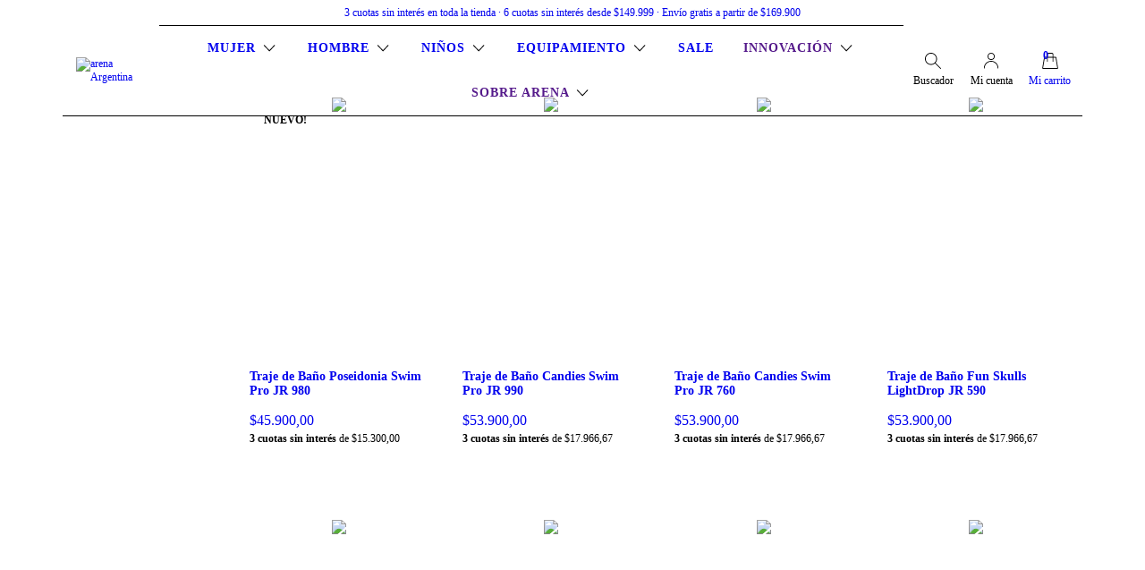

--- FILE ---
content_type: text/html; charset=UTF-8
request_url: https://arenasport.ar/ninos/nina/trajes-de-bano3/?Talle=12-13a
body_size: 103220
content:
<!DOCTYPE html>
<html xmlns="http://www.w3.org/1999/xhtml" xmlns:fb="http://www.facebook.com/2008/fbml" xmlns:og="http://opengraphprotocol.org/schema/" lang="es">
    <head>
        <link rel="preconnect" href="https://acdn-us.mitiendanube.com" />
        <link rel="dns-prefetch" href="https://acdn-us.mitiendanube.com" />
        <meta http-equiv="Content-Type" content="text/html; charset=utf-8" />
        <meta http-equiv="X-UA-Compatible" content="IE=edge,chrome=1" />
        <meta name="viewport" content="width=device-width, initial-scale=1" />
        <title>Comprar Trajes de Baño en arena Argentina</title>
        <meta name="description" content="Comprá online productos de Trajes de Baño 12-13a desde $23.985,00. Tenemos traje de baño poseidonia swim pro jr 980, traje de baño candies swim pro jr 990 y más. Hacé tu pedido y pagalo online." />
        <script src="https://ajax.googleapis.com/ajax/libs/jquery/3.7.1/jquery.min.js"></script>
                
                
        
        <meta property="og:site_name" content="arena Argentina" />

                                        <meta property="og:url" content="https://arenasport.ar/ninos/nina/trajes-de-bano3/" />
<meta property="og:title" content="Trajes de Baño" />
<meta property="og:description" content="" />
<meta property="og:image" content="http://acdn-us.mitiendanube.com/stores/001/742/412/products/001332_980_021-0e53bd7ad0b05d942316928970578173-640-0.webp" />
<meta property="og:image:secure_url" content="https://acdn-us.mitiendanube.com/stores/001/742/412/products/001332_980_021-0e53bd7ad0b05d942316928970578173-640-0.webp" />        
        
        
        <style>
            
            
                
                
                @import url('//fonts.googleapis.com/css?family=Oswald:400,700|Roboto:400,700&display=swap');

            

            @charset "UTF-8":

/*============================================================================
critical-css.tpl

    -This file contains all the theme critical styles wich will be loaded inline before the rest of the site
    -Rest of styling can be found in:
    	--static/css/style-async.css.tpl --> For non critical styles witch will be loaded asynchronously
      --static/css/style-colors.critical.tpl --> For critical CSS rendered inline before the rest of the site

==============================================================================*/

/*============================================================================
  Table of Contents

  #External CSS libraries and plugins
    // Bootstrap Grid v4.1.3
    // Swiper 4.4.2
  #Critical path helpers
  #Components
    // Wrappers
    // Placeholders and preloaders
    // Animations
    // Buttons
    // Links
    // Titles and breadcrumbs
    // Icons
    // Texts
    // Sliders
    // Lists
    // Notifications
    // Badge
    // Tooltip
    // Images
    // Forms
    // Video
  #Header and nav
    // Topbar
    // Nav
    // Logo
    // Cart widget and search
  #Home page
    // Welcome message
  #Banners
    // Home banners
    // Informative banners
  #Product grid
    // Category controls
    // Grid item
    // Labels
  #Product detail
  	// Image
  #Cart detail
    // Shipping Calculator
  #Contact page
    // Data contact
  #Media queries
    // Min width 1400px
    // Min width 768px
    //// Components
    //// Header and Nav
    //// Product grid
    //// Helper classes
  
  #Helper classes
    // Margin and padding
    // Text
    // Algin
    // Position
    // Image
    // Visibility
    // Float 
    // Width

==============================================================================*/

/*============================================================================
  #External CSS libraries and plugins
==============================================================================*/
  
{# /* // Bootstrap Grid v4.1.3 */ #}

@-ms-viewport{width:device-width}html{box-sizing:border-box;-ms-overflow-style:scrollbar}*,::after,::before{box-sizing:inherit}.container{width:100%;padding-right:15px;padding-left:15px;margin-right:auto;margin-left:auto}@media (min-width:576px){.container{max-width:540px}}@media (min-width:768px){.container{max-width:720px}}@media (min-width:992px){.container{max-width:960px}}@media (min-width:1200px){.container{max-width:1140px}}.container-fluid{width:100%;padding-right:15px;padding-left:15px;margin-right:auto;margin-left:auto}.row{display:-ms-flexbox;display:flex;-ms-flex-wrap:wrap;flex-wrap:wrap;margin-right:-15px;margin-left:-15px}.no-gutters{margin-right:0;margin-left:0}.no-gutters>.col,.no-gutters>[class*=col-]{padding-right:0;padding-left:0}.col,.col-1,.col-10,.col-11,.col-12,.col-2,.col-3,.col-4,.col-5,.col-6,.col-7,.col-8,.col-9,.col-auto,.col-lg,.col-lg-1,.col-lg-10,.col-lg-11,.col-lg-12,.col-lg-2,.col-lg-3,.col-lg-4,.col-lg-5,.col-lg-6,.col-lg-7,.col-lg-8,.col-lg-9,.col-lg-auto,.col-md,.col-md-1,.col-md-10,.col-md-11,.col-md-12,.col-md-2,.col-md-3,.col-md-4,.col-md-5,.col-md-6,.col-md-7,.col-md-8,.col-md-9,.col-md-auto,.col-sm,.col-sm-1,.col-sm-10,.col-sm-11,.col-sm-12,.col-sm-2,.col-sm-3,.col-sm-4,.col-sm-5,.col-sm-6,.col-sm-7,.col-sm-8,.col-sm-9,.col-sm-auto,.col-xl,.col-xl-1,.col-xl-10,.col-xl-11,.col-xl-12,.col-xl-2,.col-xl-3,.col-xl-4,.col-xl-5,.col-xl-6,.col-xl-7,.col-xl-8,.col-xl-9,.col-xl-auto{position:relative;width:100%;min-height:1px;padding-right:15px;padding-left:15px}.col{-ms-flex-preferred-size:0;flex-basis:0;-ms-flex-positive:1;flex-grow:1;max-width:100%}.col-auto{-ms-flex:0 0 auto;flex:0 0 auto;width:auto;max-width:none}.col-1{-ms-flex:0 0 8.333333%;flex:0 0 8.333333%;max-width:8.333333%}.col-2{-ms-flex:0 0 16.666667%;flex:0 0 16.666667%;max-width:16.666667%}.col-3{-ms-flex:0 0 25%;flex:0 0 25%;max-width:25%}.col-4{-ms-flex:0 0 33.333333%;flex:0 0 33.333333%;max-width:33.333333%}.col-5{-ms-flex:0 0 41.666667%;flex:0 0 41.666667%;max-width:41.666667%}.col-6{-ms-flex:0 0 50%;flex:0 0 50%;max-width:50%}.col-7{-ms-flex:0 0 58.333333%;flex:0 0 58.333333%;max-width:58.333333%}.col-8{-ms-flex:0 0 66.666667%;flex:0 0 66.666667%;max-width:66.666667%}.col-9{-ms-flex:0 0 75%;flex:0 0 75%;max-width:75%}.col-10{-ms-flex:0 0 83.333333%;flex:0 0 83.333333%;max-width:83.333333%}.col-11{-ms-flex:0 0 91.666667%;flex:0 0 91.666667%;max-width:91.666667%}.col-12{-ms-flex:0 0 100%;flex:0 0 100%;max-width:100%}.order-first{-ms-flex-order:-1;order:-1}.order-last{-ms-flex-order:13;order:13}.order-0{-ms-flex-order:0;order:0}.order-1{-ms-flex-order:1;order:1}.order-2{-ms-flex-order:2;order:2}.order-3{-ms-flex-order:3;order:3}.order-4{-ms-flex-order:4;order:4}.order-5{-ms-flex-order:5;order:5}.order-6{-ms-flex-order:6;order:6}.order-7{-ms-flex-order:7;order:7}.order-8{-ms-flex-order:8;order:8}.order-9{-ms-flex-order:9;order:9}.order-10{-ms-flex-order:10;order:10}.order-11{-ms-flex-order:11;order:11}.order-12{-ms-flex-order:12;order:12}.offset-1{margin-left:8.333333%}.offset-2{margin-left:16.666667%}.offset-3{margin-left:25%}.offset-4{margin-left:33.333333%}.offset-5{margin-left:41.666667%}.offset-6{margin-left:50%}.offset-7{margin-left:58.333333%}.offset-8{margin-left:66.666667%}.offset-9{margin-left:75%}.offset-10{margin-left:83.333333%}.offset-11{margin-left:91.666667%}@media (min-width:576px){.col-sm{-ms-flex-preferred-size:0;flex-basis:0;-ms-flex-positive:1;flex-grow:1;max-width:100%}.col-sm-auto{-ms-flex:0 0 auto;flex:0 0 auto;width:auto;max-width:none}.col-sm-1{-ms-flex:0 0 8.333333%;flex:0 0 8.333333%;max-width:8.333333%}.col-sm-2{-ms-flex:0 0 16.666667%;flex:0 0 16.666667%;max-width:16.666667%}.col-sm-3{-ms-flex:0 0 25%;flex:0 0 25%;max-width:25%}.col-sm-4{-ms-flex:0 0 33.333333%;flex:0 0 33.333333%;max-width:33.333333%}.col-sm-5{-ms-flex:0 0 41.666667%;flex:0 0 41.666667%;max-width:41.666667%}.col-sm-6{-ms-flex:0 0 50%;flex:0 0 50%;max-width:50%}.col-sm-7{-ms-flex:0 0 58.333333%;flex:0 0 58.333333%;max-width:58.333333%}.col-sm-8{-ms-flex:0 0 66.666667%;flex:0 0 66.666667%;max-width:66.666667%}.col-sm-9{-ms-flex:0 0 75%;flex:0 0 75%;max-width:75%}.col-sm-10{-ms-flex:0 0 83.333333%;flex:0 0 83.333333%;max-width:83.333333%}.col-sm-11{-ms-flex:0 0 91.666667%;flex:0 0 91.666667%;max-width:91.666667%}.col-sm-12{-ms-flex:0 0 100%;flex:0 0 100%;max-width:100%}.order-sm-first{-ms-flex-order:-1;order:-1}.order-sm-last{-ms-flex-order:13;order:13}.order-sm-0{-ms-flex-order:0;order:0}.order-sm-1{-ms-flex-order:1;order:1}.order-sm-2{-ms-flex-order:2;order:2}.order-sm-3{-ms-flex-order:3;order:3}.order-sm-4{-ms-flex-order:4;order:4}.order-sm-5{-ms-flex-order:5;order:5}.order-sm-6{-ms-flex-order:6;order:6}.order-sm-7{-ms-flex-order:7;order:7}.order-sm-8{-ms-flex-order:8;order:8}.order-sm-9{-ms-flex-order:9;order:9}.order-sm-10{-ms-flex-order:10;order:10}.order-sm-11{-ms-flex-order:11;order:11}.order-sm-12{-ms-flex-order:12;order:12}.offset-sm-0{margin-left:0}.offset-sm-1{margin-left:8.333333%}.offset-sm-2{margin-left:16.666667%}.offset-sm-3{margin-left:25%}.offset-sm-4{margin-left:33.333333%}.offset-sm-5{margin-left:41.666667%}.offset-sm-6{margin-left:50%}.offset-sm-7{margin-left:58.333333%}.offset-sm-8{margin-left:66.666667%}.offset-sm-9{margin-left:75%}.offset-sm-10{margin-left:83.333333%}.offset-sm-11{margin-left:91.666667%}}@media (min-width:768px){.col-md{-ms-flex-preferred-size:0;flex-basis:0;-ms-flex-positive:1;flex-grow:1;max-width:100%}.col-md-auto{-ms-flex:0 0 auto;flex:0 0 auto;width:auto;max-width:none}.col-md-1{-ms-flex:0 0 8.333333%;flex:0 0 8.333333%;max-width:8.333333%}.col-md-2{-ms-flex:0 0 16.666667%;flex:0 0 16.666667%;max-width:16.666667%}.col-md-3{-ms-flex:0 0 25%;flex:0 0 25%;max-width:25%}.col-md-4{-ms-flex:0 0 33.333333%;flex:0 0 33.333333%;max-width:33.333333%}.col-md-5{-ms-flex:0 0 41.666667%;flex:0 0 41.666667%;max-width:41.666667%}.col-md-6{-ms-flex:0 0 50%;flex:0 0 50%;max-width:50%}.col-md-7{-ms-flex:0 0 58.333333%;flex:0 0 58.333333%;max-width:58.333333%}.col-md-8{-ms-flex:0 0 66.666667%;flex:0 0 66.666667%;max-width:66.666667%}.col-md-9{-ms-flex:0 0 75%;flex:0 0 75%;max-width:75%}.col-md-10{-ms-flex:0 0 83.333333%;flex:0 0 83.333333%;max-width:83.333333%}.col-md-11{-ms-flex:0 0 91.666667%;flex:0 0 91.666667%;max-width:91.666667%}.col-md-12{-ms-flex:0 0 100%;flex:0 0 100%;max-width:100%}.order-md-first{-ms-flex-order:-1;order:-1}.order-md-last{-ms-flex-order:13;order:13}.order-md-0{-ms-flex-order:0;order:0}.order-md-1{-ms-flex-order:1;order:1}.order-md-2{-ms-flex-order:2;order:2}.order-md-3{-ms-flex-order:3;order:3}.order-md-4{-ms-flex-order:4;order:4}.order-md-5{-ms-flex-order:5;order:5}.order-md-6{-ms-flex-order:6;order:6}.order-md-7{-ms-flex-order:7;order:7}.order-md-8{-ms-flex-order:8;order:8}.order-md-9{-ms-flex-order:9;order:9}.order-md-10{-ms-flex-order:10;order:10}.order-md-11{-ms-flex-order:11;order:11}.order-md-12{-ms-flex-order:12;order:12}.offset-md-0{margin-left:0}.offset-md-1{margin-left:8.333333%}.offset-md-2{margin-left:16.666667%}.offset-md-3{margin-left:25%}.offset-md-4{margin-left:33.333333%}.offset-md-5{margin-left:41.666667%}.offset-md-6{margin-left:50%}.offset-md-7{margin-left:58.333333%}.offset-md-8{margin-left:66.666667%}.offset-md-9{margin-left:75%}.offset-md-10{margin-left:83.333333%}.offset-md-11{margin-left:91.666667%}}@media (min-width:992px){.col-lg{-ms-flex-preferred-size:0;flex-basis:0;-ms-flex-positive:1;flex-grow:1;max-width:100%}.col-lg-auto{-ms-flex:0 0 auto;flex:0 0 auto;width:auto;max-width:none}.col-lg-1{-ms-flex:0 0 8.333333%;flex:0 0 8.333333%;max-width:8.333333%}.col-lg-2{-ms-flex:0 0 16.666667%;flex:0 0 16.666667%;max-width:16.666667%}.col-lg-3{-ms-flex:0 0 25%;flex:0 0 25%;max-width:25%}.col-lg-4{-ms-flex:0 0 33.333333%;flex:0 0 33.333333%;max-width:33.333333%}.col-lg-5{-ms-flex:0 0 41.666667%;flex:0 0 41.666667%;max-width:41.666667%}.col-lg-6{-ms-flex:0 0 50%;flex:0 0 50%;max-width:50%}.col-lg-7{-ms-flex:0 0 58.333333%;flex:0 0 58.333333%;max-width:58.333333%}.col-lg-8{-ms-flex:0 0 66.666667%;flex:0 0 66.666667%;max-width:66.666667%}.col-lg-9{-ms-flex:0 0 75%;flex:0 0 75%;max-width:75%}.col-lg-10{-ms-flex:0 0 83.333333%;flex:0 0 83.333333%;max-width:83.333333%}.col-lg-11{-ms-flex:0 0 91.666667%;flex:0 0 91.666667%;max-width:91.666667%}.col-lg-12{-ms-flex:0 0 100%;flex:0 0 100%;max-width:100%}.order-lg-first{-ms-flex-order:-1;order:-1}.order-lg-last{-ms-flex-order:13;order:13}.order-lg-0{-ms-flex-order:0;order:0}.order-lg-1{-ms-flex-order:1;order:1}.order-lg-2{-ms-flex-order:2;order:2}.order-lg-3{-ms-flex-order:3;order:3}.order-lg-4{-ms-flex-order:4;order:4}.order-lg-5{-ms-flex-order:5;order:5}.order-lg-6{-ms-flex-order:6;order:6}.order-lg-7{-ms-flex-order:7;order:7}.order-lg-8{-ms-flex-order:8;order:8}.order-lg-9{-ms-flex-order:9;order:9}.order-lg-10{-ms-flex-order:10;order:10}.order-lg-11{-ms-flex-order:11;order:11}.order-lg-12{-ms-flex-order:12;order:12}.offset-lg-0{margin-left:0}.offset-lg-1{margin-left:8.333333%}.offset-lg-2{margin-left:16.666667%}.offset-lg-3{margin-left:25%}.offset-lg-4{margin-left:33.333333%}.offset-lg-5{margin-left:41.666667%}.offset-lg-6{margin-left:50%}.offset-lg-7{margin-left:58.333333%}.offset-lg-8{margin-left:66.666667%}.offset-lg-9{margin-left:75%}.offset-lg-10{margin-left:83.333333%}.offset-lg-11{margin-left:91.666667%}}@media (min-width:1200px){.col-xl{-ms-flex-preferred-size:0;flex-basis:0;-ms-flex-positive:1;flex-grow:1;max-width:100%}.col-xl-auto{-ms-flex:0 0 auto;flex:0 0 auto;width:auto;max-width:none}.col-xl-1{-ms-flex:0 0 8.333333%;flex:0 0 8.333333%;max-width:8.333333%}.col-xl-2{-ms-flex:0 0 16.666667%;flex:0 0 16.666667%;max-width:16.666667%}.col-xl-3{-ms-flex:0 0 25%;flex:0 0 25%;max-width:25%}.col-xl-4{-ms-flex:0 0 33.333333%;flex:0 0 33.333333%;max-width:33.333333%}.col-xl-5{-ms-flex:0 0 41.666667%;flex:0 0 41.666667%;max-width:41.666667%}.col-xl-6{-ms-flex:0 0 50%;flex:0 0 50%;max-width:50%}.col-xl-7{-ms-flex:0 0 58.333333%;flex:0 0 58.333333%;max-width:58.333333%}.col-xl-8{-ms-flex:0 0 66.666667%;flex:0 0 66.666667%;max-width:66.666667%}.col-xl-9{-ms-flex:0 0 75%;flex:0 0 75%;max-width:75%}.col-xl-10{-ms-flex:0 0 83.333333%;flex:0 0 83.333333%;max-width:83.333333%}.col-xl-11{-ms-flex:0 0 91.666667%;flex:0 0 91.666667%;max-width:91.666667%}.col-xl-12{-ms-flex:0 0 100%;flex:0 0 100%;max-width:100%}.order-xl-first{-ms-flex-order:-1;order:-1}.order-xl-last{-ms-flex-order:13;order:13}.order-xl-0{-ms-flex-order:0;order:0}.order-xl-1{-ms-flex-order:1;order:1}.order-xl-2{-ms-flex-order:2;order:2}.order-xl-3{-ms-flex-order:3;order:3}.order-xl-4{-ms-flex-order:4;order:4}.order-xl-5{-ms-flex-order:5;order:5}.order-xl-6{-ms-flex-order:6;order:6}.order-xl-7{-ms-flex-order:7;order:7}.order-xl-8{-ms-flex-order:8;order:8}.order-xl-9{-ms-flex-order:9;order:9}.order-xl-10{-ms-flex-order:10;order:10}.order-xl-11{-ms-flex-order:11;order:11}.order-xl-12{-ms-flex-order:12;order:12}.offset-xl-0{margin-left:0}.offset-xl-1{margin-left:8.333333%}.offset-xl-2{margin-left:16.666667%}.offset-xl-3{margin-left:25%}.offset-xl-4{margin-left:33.333333%}.offset-xl-5{margin-left:41.666667%}.offset-xl-6{margin-left:50%}.offset-xl-7{margin-left:58.333333%}.offset-xl-8{margin-left:66.666667%}.offset-xl-9{margin-left:75%}.offset-xl-10{margin-left:83.333333%}.offset-xl-11{margin-left:91.666667%}}.d-none{display:none!important}.d-inline{display:inline!important}.d-inline-block{display:inline-block!important}.d-block{display:block!important}.d-table{display:table!important}.d-table-row{display:table-row!important}.d-table-cell{display:table-cell!important}.d-flex{display:-ms-flexbox!important;display:flex!important}.d-inline-flex{display:-ms-inline-flexbox!important;display:inline-flex!important}@media (min-width:576px){.d-sm-none{display:none!important}.d-sm-inline{display:inline!important}.d-sm-inline-block{display:inline-block!important}.d-sm-block{display:block!important}.d-sm-table{display:table!important}.d-sm-table-row{display:table-row!important}.d-sm-table-cell{display:table-cell!important}.d-sm-flex{display:-ms-flexbox!important;display:flex!important}.d-sm-inline-flex{display:-ms-inline-flexbox!important;display:inline-flex!important}}@media (min-width:768px){.d-md-none{display:none!important}.d-md-inline{display:inline!important}.d-md-inline-block{display:inline-block!important}.d-md-block{display:block!important}.d-md-table{display:table!important}.d-md-table-row{display:table-row!important}.d-md-table-cell{display:table-cell!important}.d-md-flex{display:-ms-flexbox!important;display:flex!important}.d-md-inline-flex{display:-ms-inline-flexbox!important;display:inline-flex!important}}@media (min-width:992px){.d-lg-none{display:none!important}.d-lg-inline{display:inline!important}.d-lg-inline-block{display:inline-block!important}.d-lg-block{display:block!important}.d-lg-table{display:table!important}.d-lg-table-row{display:table-row!important}.d-lg-table-cell{display:table-cell!important}.d-lg-flex{display:-ms-flexbox!important;display:flex!important}.d-lg-inline-flex{display:-ms-inline-flexbox!important;display:inline-flex!important}}@media (min-width:1200px){.d-xl-none{display:none!important}.d-xl-inline{display:inline!important}.d-xl-inline-block{display:inline-block!important}.d-xl-block{display:block!important}.d-xl-table{display:table!important}.d-xl-table-row{display:table-row!important}.d-xl-table-cell{display:table-cell!important}.d-xl-flex{display:-ms-flexbox!important;display:flex!important}.d-xl-inline-flex{display:-ms-inline-flexbox!important;display:inline-flex!important}}@media print{.d-print-none{display:none!important}.d-print-inline{display:inline!important}.d-print-inline-block{display:inline-block!important}.d-print-block{display:block!important}.d-print-table{display:table!important}.d-print-table-row{display:table-row!important}.d-print-table-cell{display:table-cell!important}.d-print-flex{display:-ms-flexbox!important;display:flex!important}.d-print-inline-flex{display:-ms-inline-flexbox!important;display:inline-flex!important}}.flex-row{-ms-flex-direction:row!important;flex-direction:row!important}.flex-column{-ms-flex-direction:column!important;flex-direction:column!important}.flex-row-reverse{-ms-flex-direction:row-reverse!important;flex-direction:row-reverse!important}.flex-column-reverse{-ms-flex-direction:column-reverse!important;flex-direction:column-reverse!important}.flex-wrap{-ms-flex-wrap:wrap!important;flex-wrap:wrap!important}.flex-nowrap{-ms-flex-wrap:nowrap!important;flex-wrap:nowrap!important}.flex-wrap-reverse{-ms-flex-wrap:wrap-reverse!important;flex-wrap:wrap-reverse!important}.flex-fill{-ms-flex:1 1 auto!important;flex:1 1 auto!important}.flex-grow-0{-ms-flex-positive:0!important;flex-grow:0!important}.flex-grow-1{-ms-flex-positive:1!important;flex-grow:1!important}.flex-shrink-0{-ms-flex-negative:0!important;flex-shrink:0!important}.flex-shrink-1{-ms-flex-negative:1!important;flex-shrink:1!important}.justify-content-start{-ms-flex-pack:start!important;justify-content:flex-start!important}.justify-content-end{-ms-flex-pack:end!important;justify-content:flex-end!important}.justify-content-center{-ms-flex-pack:center!important;justify-content:center!important}.justify-content-between{-ms-flex-pack:justify!important;justify-content:space-between!important}.justify-content-around{-ms-flex-pack:distribute!important;justify-content:space-around!important}.align-items-start{-ms-flex-align:start!important;align-items:flex-start!important}.align-items-end{-ms-flex-align:end!important;align-items:flex-end!important}.align-items-center{-ms-flex-align:center!important;align-items:center!important}.align-items-baseline{-ms-flex-align:baseline!important;align-items:baseline!important}.align-items-stretch{-ms-flex-align:stretch!important;align-items:stretch!important}.align-content-start{-ms-flex-line-pack:start!important;align-content:flex-start!important}.align-content-end{-ms-flex-line-pack:end!important;align-content:flex-end!important}.align-content-center{-ms-flex-line-pack:center!important;align-content:center!important}.align-content-between{-ms-flex-line-pack:justify!important;align-content:space-between!important}.align-content-around{-ms-flex-line-pack:distribute!important;align-content:space-around!important}.align-content-stretch{-ms-flex-line-pack:stretch!important;align-content:stretch!important}.align-self-auto{-ms-flex-item-align:auto!important;align-self:auto!important}.align-self-start{-ms-flex-item-align:start!important;align-self:flex-start!important}.align-self-end{-ms-flex-item-align:end!important;align-self:flex-end!important}.align-self-center{-ms-flex-item-align:center!important;align-self:center!important}.align-self-baseline{-ms-flex-item-align:baseline!important;align-self:baseline!important}.align-self-stretch{-ms-flex-item-align:stretch!important;align-self:stretch!important}@media (min-width:576px){.flex-sm-row{-ms-flex-direction:row!important;flex-direction:row!important}.flex-sm-column{-ms-flex-direction:column!important;flex-direction:column!important}.flex-sm-row-reverse{-ms-flex-direction:row-reverse!important;flex-direction:row-reverse!important}.flex-sm-column-reverse{-ms-flex-direction:column-reverse!important;flex-direction:column-reverse!important}.flex-sm-wrap{-ms-flex-wrap:wrap!important;flex-wrap:wrap!important}.flex-sm-nowrap{-ms-flex-wrap:nowrap!important;flex-wrap:nowrap!important}.flex-sm-wrap-reverse{-ms-flex-wrap:wrap-reverse!important;flex-wrap:wrap-reverse!important}.flex-sm-fill{-ms-flex:1 1 auto!important;flex:1 1 auto!important}.flex-sm-grow-0{-ms-flex-positive:0!important;flex-grow:0!important}.flex-sm-grow-1{-ms-flex-positive:1!important;flex-grow:1!important}.flex-sm-shrink-0{-ms-flex-negative:0!important;flex-shrink:0!important}.flex-sm-shrink-1{-ms-flex-negative:1!important;flex-shrink:1!important}.justify-content-sm-start{-ms-flex-pack:start!important;justify-content:flex-start!important}.justify-content-sm-end{-ms-flex-pack:end!important;justify-content:flex-end!important}.justify-content-sm-center{-ms-flex-pack:center!important;justify-content:center!important}.justify-content-sm-between{-ms-flex-pack:justify!important;justify-content:space-between!important}.justify-content-sm-around{-ms-flex-pack:distribute!important;justify-content:space-around!important}.align-items-sm-start{-ms-flex-align:start!important;align-items:flex-start!important}.align-items-sm-end{-ms-flex-align:end!important;align-items:flex-end!important}.align-items-sm-center{-ms-flex-align:center!important;align-items:center!important}.align-items-sm-baseline{-ms-flex-align:baseline!important;align-items:baseline!important}.align-items-sm-stretch{-ms-flex-align:stretch!important;align-items:stretch!important}.align-content-sm-start{-ms-flex-line-pack:start!important;align-content:flex-start!important}.align-content-sm-end{-ms-flex-line-pack:end!important;align-content:flex-end!important}.align-content-sm-center{-ms-flex-line-pack:center!important;align-content:center!important}.align-content-sm-between{-ms-flex-line-pack:justify!important;align-content:space-between!important}.align-content-sm-around{-ms-flex-line-pack:distribute!important;align-content:space-around!important}.align-content-sm-stretch{-ms-flex-line-pack:stretch!important;align-content:stretch!important}.align-self-sm-auto{-ms-flex-item-align:auto!important;align-self:auto!important}.align-self-sm-start{-ms-flex-item-align:start!important;align-self:flex-start!important}.align-self-sm-end{-ms-flex-item-align:end!important;align-self:flex-end!important}.align-self-sm-center{-ms-flex-item-align:center!important;align-self:center!important}.align-self-sm-baseline{-ms-flex-item-align:baseline!important;align-self:baseline!important}.align-self-sm-stretch{-ms-flex-item-align:stretch!important;align-self:stretch!important}}@media (min-width:768px){.flex-md-row{-ms-flex-direction:row!important;flex-direction:row!important}.flex-md-column{-ms-flex-direction:column!important;flex-direction:column!important}.flex-md-row-reverse{-ms-flex-direction:row-reverse!important;flex-direction:row-reverse!important}.flex-md-column-reverse{-ms-flex-direction:column-reverse!important;flex-direction:column-reverse!important}.flex-md-wrap{-ms-flex-wrap:wrap!important;flex-wrap:wrap!important}.flex-md-nowrap{-ms-flex-wrap:nowrap!important;flex-wrap:nowrap!important}.flex-md-wrap-reverse{-ms-flex-wrap:wrap-reverse!important;flex-wrap:wrap-reverse!important}.flex-md-fill{-ms-flex:1 1 auto!important;flex:1 1 auto!important}.flex-md-grow-0{-ms-flex-positive:0!important;flex-grow:0!important}.flex-md-grow-1{-ms-flex-positive:1!important;flex-grow:1!important}.flex-md-shrink-0{-ms-flex-negative:0!important;flex-shrink:0!important}.flex-md-shrink-1{-ms-flex-negative:1!important;flex-shrink:1!important}.justify-content-md-start{-ms-flex-pack:start!important;justify-content:flex-start!important}.justify-content-md-end{-ms-flex-pack:end!important;justify-content:flex-end!important}.justify-content-md-center{-ms-flex-pack:center!important;justify-content:center!important}.justify-content-md-between{-ms-flex-pack:justify!important;justify-content:space-between!important}.justify-content-md-around{-ms-flex-pack:distribute!important;justify-content:space-around!important}.align-items-md-start{-ms-flex-align:start!important;align-items:flex-start!important}.align-items-md-end{-ms-flex-align:end!important;align-items:flex-end!important}.align-items-md-center{-ms-flex-align:center!important;align-items:center!important}.align-items-md-baseline{-ms-flex-align:baseline!important;align-items:baseline!important}.align-items-md-stretch{-ms-flex-align:stretch!important;align-items:stretch!important}.align-content-md-start{-ms-flex-line-pack:start!important;align-content:flex-start!important}.align-content-md-end{-ms-flex-line-pack:end!important;align-content:flex-end!important}.align-content-md-center{-ms-flex-line-pack:center!important;align-content:center!important}.align-content-md-between{-ms-flex-line-pack:justify!important;align-content:space-between!important}.align-content-md-around{-ms-flex-line-pack:distribute!important;align-content:space-around!important}.align-content-md-stretch{-ms-flex-line-pack:stretch!important;align-content:stretch!important}.align-self-md-auto{-ms-flex-item-align:auto!important;align-self:auto!important}.align-self-md-start{-ms-flex-item-align:start!important;align-self:flex-start!important}.align-self-md-end{-ms-flex-item-align:end!important;align-self:flex-end!important}.align-self-md-center{-ms-flex-item-align:center!important;align-self:center!important}.align-self-md-baseline{-ms-flex-item-align:baseline!important;align-self:baseline!important}.align-self-md-stretch{-ms-flex-item-align:stretch!important;align-self:stretch!important}}@media (min-width:992px){.flex-lg-row{-ms-flex-direction:row!important;flex-direction:row!important}.flex-lg-column{-ms-flex-direction:column!important;flex-direction:column!important}.flex-lg-row-reverse{-ms-flex-direction:row-reverse!important;flex-direction:row-reverse!important}.flex-lg-column-reverse{-ms-flex-direction:column-reverse!important;flex-direction:column-reverse!important}.flex-lg-wrap{-ms-flex-wrap:wrap!important;flex-wrap:wrap!important}.flex-lg-nowrap{-ms-flex-wrap:nowrap!important;flex-wrap:nowrap!important}.flex-lg-wrap-reverse{-ms-flex-wrap:wrap-reverse!important;flex-wrap:wrap-reverse!important}.flex-lg-fill{-ms-flex:1 1 auto!important;flex:1 1 auto!important}.flex-lg-grow-0{-ms-flex-positive:0!important;flex-grow:0!important}.flex-lg-grow-1{-ms-flex-positive:1!important;flex-grow:1!important}.flex-lg-shrink-0{-ms-flex-negative:0!important;flex-shrink:0!important}.flex-lg-shrink-1{-ms-flex-negative:1!important;flex-shrink:1!important}.justify-content-lg-start{-ms-flex-pack:start!important;justify-content:flex-start!important}.justify-content-lg-end{-ms-flex-pack:end!important;justify-content:flex-end!important}.justify-content-lg-center{-ms-flex-pack:center!important;justify-content:center!important}.justify-content-lg-between{-ms-flex-pack:justify!important;justify-content:space-between!important}.justify-content-lg-around{-ms-flex-pack:distribute!important;justify-content:space-around!important}.align-items-lg-start{-ms-flex-align:start!important;align-items:flex-start!important}.align-items-lg-end{-ms-flex-align:end!important;align-items:flex-end!important}.align-items-lg-center{-ms-flex-align:center!important;align-items:center!important}.align-items-lg-baseline{-ms-flex-align:baseline!important;align-items:baseline!important}.align-items-lg-stretch{-ms-flex-align:stretch!important;align-items:stretch!important}.align-content-lg-start{-ms-flex-line-pack:start!important;align-content:flex-start!important}.align-content-lg-end{-ms-flex-line-pack:end!important;align-content:flex-end!important}.align-content-lg-center{-ms-flex-line-pack:center!important;align-content:center!important}.align-content-lg-between{-ms-flex-line-pack:justify!important;align-content:space-between!important}.align-content-lg-around{-ms-flex-line-pack:distribute!important;align-content:space-around!important}.align-content-lg-stretch{-ms-flex-line-pack:stretch!important;align-content:stretch!important}.align-self-lg-auto{-ms-flex-item-align:auto!important;align-self:auto!important}.align-self-lg-start{-ms-flex-item-align:start!important;align-self:flex-start!important}.align-self-lg-end{-ms-flex-item-align:end!important;align-self:flex-end!important}.align-self-lg-center{-ms-flex-item-align:center!important;align-self:center!important}.align-self-lg-baseline{-ms-flex-item-align:baseline!important;align-self:baseline!important}.align-self-lg-stretch{-ms-flex-item-align:stretch!important;align-self:stretch!important}}@media (min-width:1200px){.flex-xl-row{-ms-flex-direction:row!important;flex-direction:row!important}.flex-xl-column{-ms-flex-direction:column!important;flex-direction:column!important}.flex-xl-row-reverse{-ms-flex-direction:row-reverse!important;flex-direction:row-reverse!important}.flex-xl-column-reverse{-ms-flex-direction:column-reverse!important;flex-direction:column-reverse!important}.flex-xl-wrap{-ms-flex-wrap:wrap!important;flex-wrap:wrap!important}.flex-xl-nowrap{-ms-flex-wrap:nowrap!important;flex-wrap:nowrap!important}.flex-xl-wrap-reverse{-ms-flex-wrap:wrap-reverse!important;flex-wrap:wrap-reverse!important}.flex-xl-fill{-ms-flex:1 1 auto!important;flex:1 1 auto!important}.flex-xl-grow-0{-ms-flex-positive:0!important;flex-grow:0!important}.flex-xl-grow-1{-ms-flex-positive:1!important;flex-grow:1!important}.flex-xl-shrink-0{-ms-flex-negative:0!important;flex-shrink:0!important}.flex-xl-shrink-1{-ms-flex-negative:1!important;flex-shrink:1!important}.justify-content-xl-start{-ms-flex-pack:start!important;justify-content:flex-start!important}.justify-content-xl-end{-ms-flex-pack:end!important;justify-content:flex-end!important}.justify-content-xl-center{-ms-flex-pack:center!important;justify-content:center!important}.justify-content-xl-between{-ms-flex-pack:justify!important;justify-content:space-between!important}.justify-content-xl-around{-ms-flex-pack:distribute!important;justify-content:space-around!important}.align-items-xl-start{-ms-flex-align:start!important;align-items:flex-start!important}.align-items-xl-end{-ms-flex-align:end!important;align-items:flex-end!important}.align-items-xl-center{-ms-flex-align:center!important;align-items:center!important}.align-items-xl-baseline{-ms-flex-align:baseline!important;align-items:baseline!important}.align-items-xl-stretch{-ms-flex-align:stretch!important;align-items:stretch!important}.align-content-xl-start{-ms-flex-line-pack:start!important;align-content:flex-start!important}.align-content-xl-end{-ms-flex-line-pack:end!important;align-content:flex-end!important}.align-content-xl-center{-ms-flex-line-pack:center!important;align-content:center!important}.align-content-xl-between{-ms-flex-line-pack:justify!important;align-content:space-between!important}.align-content-xl-around{-ms-flex-line-pack:distribute!important;align-content:space-around!important}.align-content-xl-stretch{-ms-flex-line-pack:stretch!important;align-content:stretch!important}.align-self-xl-auto{-ms-flex-item-align:auto!important;align-self:auto!important}.align-self-xl-start{-ms-flex-item-align:start!important;align-self:flex-start!important}.align-self-xl-end{-ms-flex-item-align:end!important;align-self:flex-end!important}.align-self-xl-center{-ms-flex-item-align:center!important;align-self:center!important}.align-self-xl-baseline{-ms-flex-item-align:baseline!important;align-self:baseline!important}.align-self-xl-stretch{-ms-flex-item-align:stretch!important;align-self:stretch!important}}

{# /* // Swiper 4.4.2 */ #}
.swiper-container{width:100%;margin:0 auto;position:relative;overflow:hidden;list-style:none;padding:0;z-index:1}.swiper-container-no-flexbox .swiper-slide{float:left}.swiper-container-vertical>.swiper-wrapper{-webkit-box-orient:vertical;-webkit-box-direction:normal;-webkit-flex-direction:column;-ms-flex-direction:column;flex-direction:column}.swiper-wrapper{position:relative;width:100%;height:100%;z-index:1;display:-webkit-box;display:-webkit-flex;display:-ms-flexbox;display:flex;-webkit-transition-property:-webkit-transform;transition-property:-webkit-transform;-o-transition-property:transform;transition-property:transform;transition-property:transform,-webkit-transform}.swiper-container-android .swiper-slide,.swiper-wrapper{-webkit-transform:translate3d(0,0,0);transform:translate3d(0,0,0)}.swiper-container-multirow>.swiper-wrapper{-webkit-flex-wrap:wrap;-ms-flex-wrap:wrap;flex-wrap:wrap}.swiper-container-free-mode>.swiper-wrapper{-webkit-transition-timing-function:ease-out;-o-transition-timing-function:ease-out;transition-timing-function:ease-out;margin:0 auto}.swiper-slide{-webkit-flex-shrink:0;-ms-flex-negative:0;flex-shrink:0;width:100%;height:100%;position:relative;-webkit-transition-property:-webkit-transform;transition-property:-webkit-transform;-o-transition-property:transform;transition-property:transform;transition-property:transform,-webkit-transform}.swiper-slide-invisible-blank{visibility:hidden}.swiper-container-autoheight,.swiper-container-autoheight .swiper-slide{height:auto}.swiper-container-autoheight .swiper-wrapper{-webkit-box-align:start;-webkit-align-items:flex-start;-ms-flex-align:start;align-items:flex-start;-webkit-transition-property:height,-webkit-transform;transition-property:height,-webkit-transform;-o-transition-property:transform,height;transition-property:transform,height;transition-property:transform,height,-webkit-transform}.swiper-container-3d{-webkit-perspective:1200px;perspective:1200px}.swiper-container-3d .swiper-cube-shadow,.swiper-container-3d .swiper-slide,.swiper-container-3d .swiper-slide-shadow-bottom,.swiper-container-3d .swiper-slide-shadow-left,.swiper-container-3d .swiper-slide-shadow-right,.swiper-container-3d .swiper-slide-shadow-top,.swiper-container-3d .swiper-wrapper{-webkit-transform-style:preserve-3d;transform-style:preserve-3d}.swiper-container-3d .swiper-slide-shadow-bottom,.swiper-container-3d .swiper-slide-shadow-left,.swiper-container-3d .swiper-slide-shadow-right,.swiper-container-3d .swiper-slide-shadow-top{position:absolute;left:0;top:0;width:100%;height:100%;pointer-events:none;z-index:10}.swiper-container-3d .swiper-slide-shadow-left{background-image:-webkit-gradient(linear,right top,left top,from(rgba(0,0,0,.5)),to(rgba(0,0,0,0)));background-image:-webkit-linear-gradient(right,rgba(0,0,0,.5),rgba(0,0,0,0));background-image:-o-linear-gradient(right,rgba(0,0,0,.5),rgba(0,0,0,0));background-image:linear-gradient(to left,rgba(0,0,0,.5),rgba(0,0,0,0))}.swiper-container-3d .swiper-slide-shadow-right{background-image:-webkit-gradient(linear,left top,right top,from(rgba(0,0,0,.5)),to(rgba(0,0,0,0)));background-image:-webkit-linear-gradient(left,rgba(0,0,0,.5),rgba(0,0,0,0));background-image:-o-linear-gradient(left,rgba(0,0,0,.5),rgba(0,0,0,0));background-image:linear-gradient(to right,rgba(0,0,0,.5),rgba(0,0,0,0))}.swiper-container-3d .swiper-slide-shadow-top{background-image:-webkit-gradient(linear,left bottom,left top,from(rgba(0,0,0,.5)),to(rgba(0,0,0,0)));background-image:-webkit-linear-gradient(bottom,rgba(0,0,0,.5),rgba(0,0,0,0));background-image:-o-linear-gradient(bottom,rgba(0,0,0,.5),rgba(0,0,0,0));background-image:linear-gradient(to top,rgba(0,0,0,.5),rgba(0,0,0,0))}.swiper-container-3d .swiper-slide-shadow-bottom{background-image:-webkit-gradient(linear,left top,left bottom,from(rgba(0,0,0,.5)),to(rgba(0,0,0,0)));background-image:-webkit-linear-gradient(top,rgba(0,0,0,.5),rgba(0,0,0,0));background-image:-o-linear-gradient(top,rgba(0,0,0,.5),rgba(0,0,0,0));background-image:linear-gradient(to bottom,rgba(0,0,0,.5),rgba(0,0,0,0))}.swiper-container-wp8-horizontal,.swiper-container-wp8-horizontal>.swiper-wrapper{-ms-touch-action:pan-y;touch-action:pan-y}.swiper-container-wp8-vertical,.swiper-container-wp8-vertical>.swiper-wrapper{-ms-touch-action:pan-x;touch-action:pan-x}.swiper-button-next,.swiper-button-prev{position:absolute;top:50%;z-index:10;width:30px;height:40px;margin-top:-25px;line-height:40px;color:#fff;text-align:center;cursor:pointer}.swiper-button-next.swiper-button-disabled,.swiper-button-prev.swiper-button-disabled{opacity:0;cursor:auto}.swiper-button-prev,.swiper-container-rtl .swiper-button-next{left:20px;right:auto}.swiper-button-next,.swiper-container-rtl .swiper-button-prev{right:20px;left:auto}.swiper-button-lock{display:none}.swiper-pagination{position:absolute;text-align:center;-webkit-transition:.3s opacity;-o-transition:.3s opacity;transition:.3s opacity;-webkit-transform:translate3d(0,0,0);transform:translate3d(0,0,0);z-index:10}.swiper-pagination.swiper-pagination-hidden{opacity:0}.swiper-container-horizontal>.swiper-pagination-bullets,.swiper-pagination-custom,.swiper-pagination-fraction{bottom:20px;left:0;width:100%}.swiper-pagination-bullets-dynamic{overflow:hidden;font-size:0}.swiper-pagination-bullets-dynamic .swiper-pagination-bullet{-webkit-transform:scale(.33);-ms-transform:scale(.33);transform:scale(.33);position:relative}.swiper-pagination-bullets-dynamic .swiper-pagination-bullet-active{-webkit-transform:scale(1);-ms-transform:scale(1);transform:scale(1)}.swiper-pagination-bullets-dynamic .swiper-pagination-bullet-active-main{-webkit-transform:scale(1);-ms-transform:scale(1);transform:scale(1)}.swiper-pagination-bullets-dynamic .swiper-pagination-bullet-active-prev{-webkit-transform:scale(.66);-ms-transform:scale(.66);transform:scale(.66)}.swiper-pagination-bullets-dynamic .swiper-pagination-bullet-active-prev-prev{-webkit-transform:scale(.33);-ms-transform:scale(.33);transform:scale(.33)}.swiper-pagination-bullets-dynamic .swiper-pagination-bullet-active-next{-webkit-transform:scale(.66);-ms-transform:scale(.66);transform:scale(.66)}.swiper-pagination-bullets-dynamic .swiper-pagination-bullet-active-next-next{-webkit-transform:scale(.33);-ms-transform:scale(.33);transform:scale(.33)}.swiper-pagination-bullet{width:8px;height:8px;display:inline-block;border-radius:100%;background:#000;opacity:.2}button.swiper-pagination-bullet{border:none;margin:0;padding:0;-webkit-box-shadow:none;box-shadow:none;-webkit-appearance:none;-moz-appearance:none;appearance:none}.swiper-pagination-clickable .swiper-pagination-bullet{cursor:pointer}.swiper-pagination-bullet-active{opacity:1;background:#007aff}.swiper-container-vertical>.swiper-pagination-bullets{right:10px;top:50%;-webkit-transform:translate3d(0,-50%,0);transform:translate3d(0,-50%,0)}.swiper-container-vertical>.swiper-pagination-bullets .swiper-pagination-bullet{margin:6px 0;display:block}.swiper-container-vertical>.swiper-pagination-bullets.swiper-pagination-bullets-dynamic{top:50%;-webkit-transform:translateY(-50%);-ms-transform:translateY(-50%);transform:translateY(-50%);width:8px}.swiper-container-vertical>.swiper-pagination-bullets.swiper-pagination-bullets-dynamic .swiper-pagination-bullet{display:inline-block;-webkit-transition:.2s top,.2s -webkit-transform;transition:.2s top,.2s -webkit-transform;-o-transition:.2s transform,.2s top;transition:.2s transform,.2s top;transition:.2s transform,.2s top,.2s -webkit-transform}.swiper-container-horizontal>.swiper-pagination-bullets .swiper-pagination-bullet{margin:0 4px}.swiper-container-horizontal>.swiper-pagination-bullets.swiper-pagination-bullets-dynamic{left:50%;-webkit-transform:translateX(-50%);-ms-transform:translateX(-50%);transform:translateX(-50%);white-space:nowrap}.swiper-container-horizontal>.swiper-pagination-bullets.swiper-pagination-bullets-dynamic .swiper-pagination-bullet{-webkit-transition:.2s left,.2s -webkit-transform;transition:.2s left,.2s -webkit-transform;-o-transition:.2s transform,.2s left;transition:.2s transform,.2s left;transition:.2s transform,.2s left,.2s -webkit-transform}.swiper-container-horizontal.swiper-container-rtl>.swiper-pagination-bullets-dynamic .swiper-pagination-bullet{-webkit-transition:.2s right,.2s -webkit-transform;transition:.2s right,.2s -webkit-transform;-o-transition:.2s transform,.2s right;transition:.2s transform,.2s right;transition:.2s transform,.2s right,.2s -webkit-transform}.swiper-pagination-progressbar{background:rgba(0,0,0,.25);position:absolute}.swiper-pagination-progressbar .swiper-pagination-progressbar-fill{background:#007aff;position:absolute;left:0;top:0;width:100%;height:100%;-webkit-transform:scale(0);-ms-transform:scale(0);transform:scale(0);-webkit-transform-origin:left top;-ms-transform-origin:left top;transform-origin:left top}.swiper-container-rtl .swiper-pagination-progressbar .swiper-pagination-progressbar-fill{-webkit-transform-origin:right top;-ms-transform-origin:right top;transform-origin:right top}.swiper-container-horizontal>.swiper-pagination-progressbar,.swiper-container-vertical>.swiper-pagination-progressbar.swiper-pagination-progressbar-opposite{width:100%;height:4px;left:0;top:0}.swiper-container-horizontal>.swiper-pagination-progressbar.swiper-pagination-progressbar-opposite,.swiper-container-vertical>.swiper-pagination-progressbar{width:4px;height:100%;left:0;top:0}.swiper-pagination-white .swiper-pagination-bullet-active{background:#fff}.swiper-pagination-progressbar.swiper-pagination-white{background:rgba(255,255,255,.25)}.swiper-pagination-progressbar.swiper-pagination-white .swiper-pagination-progressbar-fill{background:#fff}.swiper-pagination-black .swiper-pagination-bullet-active{background:#000}.swiper-pagination-progressbar.swiper-pagination-black{background:rgba(0,0,0,.25)}.swiper-pagination-progressbar.swiper-pagination-black .swiper-pagination-progressbar-fill{background:#000}.swiper-pagination-lock{display:none}.swiper-lazy-preloader{width:42px;height:42px;position:absolute;left:50%;top:50%;margin-left:-21px;margin-top:-21px;z-index:10;-webkit-transform-origin:50%;-ms-transform-origin:50%;transform-origin:50%;-webkit-animation:swiper-preloader-spin 1s steps(12,end) infinite;animation:swiper-preloader-spin 1s steps(12,end) infinite}.swiper-lazy-preloader:after{display:block;content:'';width:100%;height:100%;background-image:url("data:image/svg+xml;charset=utf-8,%3Csvg%20viewBox%3D'0%200%20120%20120'%20xmlns%3D'http%3A%2F%2Fwww.w3.org%2F2000%2Fsvg'%20xmlns%3Axlink%3D'http%3A%2F%2Fwww.w3.org%2F1999%2Fxlink'%3E%3Cdefs%3E%3Cline%20id%3D'l'%20x1%3D'60'%20x2%3D'60'%20y1%3D'7'%20y2%3D'27'%20stroke%3D'%236c6c6c'%20stroke-width%3D'11'%20stroke-linecap%3D'round'%2F%3E%3C%2Fdefs%3E%3Cg%3E%3Cuse%20xlink%3Ahref%3D'%23l'%20opacity%3D'.27'%2F%3E%3Cuse%20xlink%3Ahref%3D'%23l'%20opacity%3D'.27'%20transform%3D'rotate(30%2060%2C60)'%2F%3E%3Cuse%20xlink%3Ahref%3D'%23l'%20opacity%3D'.27'%20transform%3D'rotate(60%2060%2C60)'%2F%3E%3Cuse%20xlink%3Ahref%3D'%23l'%20opacity%3D'.27'%20transform%3D'rotate(90%2060%2C60)'%2F%3E%3Cuse%20xlink%3Ahref%3D'%23l'%20opacity%3D'.27'%20transform%3D'rotate(120%2060%2C60)'%2F%3E%3Cuse%20xlink%3Ahref%3D'%23l'%20opacity%3D'.27'%20transform%3D'rotate(150%2060%2C60)'%2F%3E%3Cuse%20xlink%3Ahref%3D'%23l'%20opacity%3D'.37'%20transform%3D'rotate(180%2060%2C60)'%2F%3E%3Cuse%20xlink%3Ahref%3D'%23l'%20opacity%3D'.46'%20transform%3D'rotate(210%2060%2C60)'%2F%3E%3Cuse%20xlink%3Ahref%3D'%23l'%20opacity%3D'.56'%20transform%3D'rotate(240%2060%2C60)'%2F%3E%3Cuse%20xlink%3Ahref%3D'%23l'%20opacity%3D'.66'%20transform%3D'rotate(270%2060%2C60)'%2F%3E%3Cuse%20xlink%3Ahref%3D'%23l'%20opacity%3D'.75'%20transform%3D'rotate(300%2060%2C60)'%2F%3E%3Cuse%20xlink%3Ahref%3D'%23l'%20opacity%3D'.85'%20transform%3D'rotate(330%2060%2C60)'%2F%3E%3C%2Fg%3E%3C%2Fsvg%3E");background-position:50%;background-size:100%;background-repeat:no-repeat}.swiper-lazy-preloader-white:after{background-image:url("data:image/svg+xml;charset=utf-8,%3Csvg%20viewBox%3D'0%200%20120%20120'%20xmlns%3D'http%3A%2F%2Fwww.w3.org%2F2000%2Fsvg'%20xmlns%3Axlink%3D'http%3A%2F%2Fwww.w3.org%2F1999%2Fxlink'%3E%3Cdefs%3E%3Cline%20id%3D'l'%20x1%3D'60'%20x2%3D'60'%20y1%3D'7'%20y2%3D'27'%20stroke%3D'%23fff'%20stroke-width%3D'11'%20stroke-linecap%3D'round'%2F%3E%3C%2Fdefs%3E%3Cg%3E%3Cuse%20xlink%3Ahref%3D'%23l'%20opacity%3D'.27'%2F%3E%3Cuse%20xlink%3Ahref%3D'%23l'%20opacity%3D'.27'%20transform%3D'rotate(30%2060%2C60)'%2F%3E%3Cuse%20xlink%3Ahref%3D'%23l'%20opacity%3D'.27'%20transform%3D'rotate(60%2060%2C60)'%2F%3E%3Cuse%20xlink%3Ahref%3D'%23l'%20opacity%3D'.27'%20transform%3D'rotate(90%2060%2C60)'%2F%3E%3Cuse%20xlink%3Ahref%3D'%23l'%20opacity%3D'.27'%20transform%3D'rotate(120%2060%2C60)'%2F%3E%3Cuse%20xlink%3Ahref%3D'%23l'%20opacity%3D'.27'%20transform%3D'rotate(150%2060%2C60)'%2F%3E%3Cuse%20xlink%3Ahref%3D'%23l'%20opacity%3D'.37'%20transform%3D'rotate(180%2060%2C60)'%2F%3E%3Cuse%20xlink%3Ahref%3D'%23l'%20opacity%3D'.46'%20transform%3D'rotate(210%2060%2C60)'%2F%3E%3Cuse%20xlink%3Ahref%3D'%23l'%20opacity%3D'.56'%20transform%3D'rotate(240%2060%2C60)'%2F%3E%3Cuse%20xlink%3Ahref%3D'%23l'%20opacity%3D'.66'%20transform%3D'rotate(270%2060%2C60)'%2F%3E%3Cuse%20xlink%3Ahref%3D'%23l'%20opacity%3D'.75'%20transform%3D'rotate(300%2060%2C60)'%2F%3E%3Cuse%20xlink%3Ahref%3D'%23l'%20opacity%3D'.85'%20transform%3D'rotate(330%2060%2C60)'%2F%3E%3C%2Fg%3E%3C%2Fsvg%3E")}@-webkit-keyframes swiper-preloader-spin{100%{-webkit-transform:rotate(360deg);transform:rotate(360deg)}}@keyframes swiper-preloader-spin{100%{-webkit-transform:rotate(360deg);transform:rotate(360deg)}}.swiper-container-fade.swiper-container-free-mode .swiper-slide{-webkit-transition-timing-function:ease-out;-o-transition-timing-function:ease-out;transition-timing-function:ease-out}.swiper-container-fade .swiper-slide{pointer-events:none;-webkit-transition-property:opacity;-o-transition-property:opacity;transition-property:opacity}.swiper-container-fade .swiper-slide .swiper-slide{pointer-events:none}.swiper-container-fade .swiper-slide-active,.swiper-container-fade .swiper-slide-active .swiper-slide-active{pointer-events:auto}

/*============================================================================
  #Critical path helpers
==============================================================================*/

/* Hidden general content until rest of styling loads */
.visible-when-content-ready{
	visibility: hidden!important;
}
.display-when-content-ready{
	display: none!important;
}

/*============================================================================
  #Components
==============================================================================*/

{# /* // Wrappers */ #}

body{
  margin: 0;
  font-size: 12px;
}

{# /* // Placeholders and preloaders */ #}

.placeholder-line-medium{
  height: 25px;
  border-radius: 6px;
}
.placeholder-icon{
  position: absolute;
  top: 50%;
  left: 50%;
  width: 25%;
  transform: translate(-50%, -50%);
  -webkit-transform: translate(-50%, -50%);
  -ms-transform: translate(-50%, -50%);
} 
.placeholder-full-height{
  position: relative;
  height: 100%;
}
.home-placeholder-icons{
  position: absolute;
  top: calc(50% - 75px);
}
.product-placeholder-container{
  position: relative;
  max-height: 900px;
  margin-bottom: 20px;
  overflow: hidden;
}
.placeholder-shine{
  position: absolute;
  top: 0;
  left: 0;
  width: 100%;
  height: 100%;
  opacity: 0.5;
  -moz-animation: placeholder-shine 1.5s infinite;
  -webkit-animation: placeholder-shine 1.5s infinite;
  animation: placeholder-shine 1.5s infinite;
}
@keyframes placeholder-shine {
  0%{
    opacity: 0.1;
  }
  50% {
    opacity: 0.5;
  }
  100% {
    opacity: 0.1;
  }
}
.placeholder-fade{
  position: absolute;
  top: 0;
  left: 0;
  width: 100%;
  height: 100%;
  opacity: 0.1;
  -moz-animation: placeholder-fade 1.5s infinite;
  -webkit-animation: placeholder-fade 1.5s infinite;
  animation: placeholder-fade 1.5s infinite;
}
@keyframes placeholder-fade {
  0%{
    opacity: 0.2;
  }
  50% {
    opacity: 0.3;
  }
  100% {
    opacity: 0.2;
  }
}
.blur-up {
  position: absolute;
  top: 0;
  -webkit-filter: blur(4px);
  filter: blur(4px);
  -moz-filter: blur(4px);
  -ms-filter: blur(4px);
  -o-filter: blur(4px);
  transition: opacity .2s, -webkit-filter .2s;
}
.blur-up-huge {
  -webkit-filter: blur(6px);
  filter: blur(6px);
  -moz-filter: blur(6px);
  -ms-filter: blur(6px);
  -o-filter: blur(6px);
  transition: filter .2s, -webkit-filter .2s;
}
.blur-up.lazyloaded,
.blur-up-huge.lazyloaded,
.blur-up.swiper-lazy-loaded,
.blur-up-huge.swiper-lazy-loaded {
  -webkit-filter: blur(0);
  filter: blur(0);
  -moz-filter: blur(0);
  -ms-filter: blur(0);
  -o-filter: blur(0);
}
.preloader-bg-img,
.product-slider-image.blur-up{
  position: absolute;
  left: 0;
  top: 0;
  width: 100%;
  -webkit-filter: blur(4px);
  filter: blur(4px);
  -moz-filter: blur(4px);
  -ms-filter: blur(4px);
  -o-filter: blur(4px);
  transition: filter .2s, -webkit-filter .2s, opacity .2s;
  /* Avoid strange image behaviour on filters in IOS */
  -webkit-perspective: 1000;
  -webkit-backface-visibility: hidden;
}
.product-slider-image.blur-up{
  left: 50%;
  width: auto;
}
.swiper-lazy-loaded + .preloader-bg-img,
.lazyloaded + .blur-up{
  opacity: 0;
  -webkit-filter: blur(0);
  filter: blur(0);
  -moz-filter: blur(0);
  -ms-filter: blur(0);
  -o-filter: blur(0);
}

.lazyloaded + .blur-up {
  opacity: 0;
  pointer-events: none;
}
.lazyloaded + .placeholder-shine,
.lazyloaded + .placeholder-fade{
  display: none;
}
.fade-in {
  opacity: 0;
  transition: opacity .2s;
}
.fade-in.lazyloaded {
  opacity: 1;
}

.spinner-ellipsis {
  display: inline-block;
  position: relative;
  width: 64px;
  height: 40px;
}
.spinner-ellipsis.btn-ellipsis{
  height: 14px;
}
.spinner-ellipsis .point {
  position: absolute;
  top: 15px;
  width: 11px;
  height: 11px;
  border-radius: 50%;
  animation-timing-function: cubic-bezier(0, 1, 1, 0);
}
.spinner-ellipsis.btn-ellipsis .point{
  top: 3px;
}
.spinner-ellipsis .point:nth-child(1) {
  left: 6px;
  animation: spinner-ellipsis1 0.6s infinite;
}
.spinner-ellipsis .point:nth-child(2) {
  left: 6px;
  animation: spinner-ellipsis2 0.6s infinite;
}
.spinner-ellipsis .point:nth-child(3) {
  left: 26px;
  animation: spinner-ellipsis2 0.6s infinite;
}
.spinner-ellipsis .point:nth-child(4) {
  left: 45px;
  animation: spinner-ellipsis3 0.6s infinite;
}
@keyframes spinner-ellipsis1 {
  0% {
    transform: scale(0);
  }
  100% {
    transform: scale(1);
  }
}
@keyframes spinner-ellipsis3 {
  0% {
    transform: scale(1);
  }
  100% {
    transform: scale(0);
  }
}
@keyframes spinner-ellipsis2 {
  0% {
    transform: translate(0, 0);
  }
  100% {
    transform: translate(19px, 0);
  }
}

{# /* // Animations*/ #}

.transition-up,
.fade-in-vertical {
  opacity: 0;
}


{# /* // Buttons */ #}

.btn-whatsapp {
  position: fixed;
  bottom: 10px;
  right: 10px;
  z-index: 100;
  color: white;
  background-color:#4dc247;
  box-shadow: 2px 2px 6px rgba(0,0,0,0.4);
  border-radius: 50%;
}

.btn-whatsapp svg{
  width: 45px;
  height: 45px;
  padding: 10px;
  fill: white;
  vertical-align:middle;
}

{# /* // Links */ #}

a {
  text-decoration: none;
}


{# /* // Icons */ #}

.icon-inline {
  display: inline-block;
  font-size: inherit;
  height: 1em;
  overflow: visible;
  vertical-align: -.125em;
}

.icon-xs {
  font-size: .75em;
}
.icon-md  {
  font-size: .875em; 
}
.icon-lg {
  font-size: 1.33333em;
  line-height: .75em;
  vertical-align: -.0667em; 
}
.icon-015x {
  font-size: 1.5em;  
}
.icon-2x {
  font-size: 2em;  
}
.icon-2x-half {
  font-size: 2.5em; 
}
.icon-3x {
  font-size: 3em; 
}
.icon-4x {
  font-size: 4em;  
}
.icon-5x {
  font-size: 5em;  
}
.icon-6x {
  font-size: 6em;  
}
.icon-7x {
  font-size: 7em; 
}
.icon-8x {
  font-size: 8em;  
}
.icon-9x {
  font-size: 9em;  
}

.icon-inline.icon-lg{
  vertical-align: -.225em
}
.icon-inline.icon-w {
  text-align: center;
  width: 1.25em
}
.icon-inline.icon-w-1{
  width:.0625em
}
.icon-inline.icon-w-2{
  width:.125em
}
.icon-inline.icon-w-3{
  width:.1875em
}
.icon-inline.icon-w-4{
  width:.25em
}
.icon-inline.icon-w-5{
  width:.3125em
}
.icon-inline.icon-w-6{
  width:.375em
}
.icon-inline.icon-w-7{
  width:.4375em
}
.icon-inline.icon-w-8{
  width:.5em
}
.icon-inline.icon-w-9{
  width:.5625em
}
.icon-inline.icon-w-10{
  width:.625em
}
.icon-inline.icon-w-11{
  width:.6875em
}
.icon-inline.icon-w-12{
  width:.75em
}
.icon-inline.icon-w-13{
  width:.8125em
}
.icon-inline.icon-w-14{
  width:.875em
}
.icon-inline.icon-w-15{
  width:.9375em
}
.icon-inline.icon-w-16{
  width:1em
}
.icon-inline.icon-w-17{
  width:1.0625em
}
.icon-inline.icon-w-18{
  width:1.125em
}
.icon-inline.icon-w-19{
  width:1.1875em
}
.icon-inline.icon-w-20{
  width:1.25em
}
.icon-spin{
  -webkit-animation:icon-spin .5s infinite linear;
  animation:icon-spin .5s infinite linear
}
@-webkit-keyframes icon-spin {
  0% {
    -webkit-transform: rotate(0);
    transform: rotate(0)
  }
  100% {
    -webkit-transform: rotate(360deg);
    transform: rotate(360deg)
  }
}

@keyframes icon-spin {
  0% {
    -webkit-transform: rotate(0);
    transform: rotate(0)
  }
  100% {
    -webkit-transform: rotate(360deg);
    transform: rotate(360deg)
  }
}

.social-icon {
  padding: 0 7px;
}

{# /* // Titles and breadcrumbs */ #}

h1,
.h1 {
  font-size: 30px;
  font-weight: 700;
}

h2,
.h2 {
  font-size: 22px;
  font-weight: 700;
}

h3,
.h3 {
  font-size: 20px;
  font-weight: 700;
}

h4,
.h4 {
  font-size: 18px;
  font-weight: 700;
}

h5,
.h5 {
  font-size: 16px;
  font-weight: 700;
}

h6,
.h6 {
  font-size: 14px;
  font-weight: 700;
}

.price {
  font-size: 22px!important;
  font-weight: normal!important;
}

.breadcrumbs .crumb {
  display: inline-block;
  margin: 0;
  font-size: 14px;
  font-weight: 400;
}

.uppercase {
  text-transform: uppercase;
}

{# /* // Texts */ #}

.font-body{
  font-size: 14px;
}

.font-small{
  font-size: 12px;
}

.font-smallest{
  font-size: 10px!important;
}

p{
  margin-top: 0;
  line-height: 20px;
}

.user-content ul {
  padding-left: 20px;
}

.user-content ul li {
  margin-bottom: 10px;
  line-height: 22px;
}

.user-content table {
  width: 100%;
  max-width: 100%;
  margin-bottom: 10px;
  line-height: 22px;
}

{# /* // Sliders */ #}

.section-slider {
  height: 75vh;
}
.nube-slider-home {
  height: 100%;
}
.swiper-wrapper.disabled {
  transform: translate3d(0px, 0, 0) !important;
}
.slide-container{
  overflow: hidden;
}
.slider-slide {
  height: 100%;
  background-position: center;
  background-size: cover; 
  overflow: hidden;
}
.slider-image {
  height: 100%;
  width: 100%;
  object-fit: cover;
}
.swiper-pagination-fraction{
  position: relative;
  width: 100%;
  padding: 20px 0;
}
.swiper-pagination-fraction .swiper-pagination-current{
  opacity: 0.8;
}

.slider-slide-empty {
  display: block;
  width: 100%;
  background-image: url("data:image/svg+xml;utf8,<svg xmlns='http://www.w3.org/2000/svg' viewBox='0 0 1440 770'><rect width='1440' height='770' fill='%23fcfcfc'/><path d='M852.28,303.08a17.11,17.11,0,0,0-11.62-6.15l-80.84-7.56-10.51-46a17.22,17.22,0,0,0-20.6-12.91l-152.45,34.5a17.19,17.19,0,0,0-13,20.51L599.57,444.3a17.22,17.22,0,0,0,20.6,12.91L652.06,450l-1,10.19a17.23,17.23,0,0,0,15.52,18.68l155.54,14.56c.55.05,1.09.07,1.62.07A17.19,17.19,0,0,0,840.89,478l2.76-29.35a1,1,0,0,0,.17-1.77l12.35-131.22A17,17,0,0,0,852.28,303.08ZM567.2,273.61a15.08,15.08,0,0,1,9.5-6.73l152.45-34.5a15.22,15.22,0,0,1,18.21,11.4l10.37,45.39-72.61-6.79a17.21,17.21,0,0,0-18.74,15.47l-1.59,16.89-28.65-18.83a1,1,0,0,0-1.39.29,1,1,0,0,0,.29,1.38L664.58,317,657,397.89l-62.69,14.27L565.24,285A15,15,0,0,1,567.2,273.61ZM737.9,424.37a1,1,0,0,0,1.41.19l71.12-54.77L845.6,402.6a1,1,0,0,0,.36.21l-4.12,43.71L656.2,427.36l4.49-47.66a.94.94,0,0,0,.86-.1l67.93-45.68,51.61,55.93-43,33.12A1,1,0,0,0,737.9,424.37ZM619.73,455.26a15.23,15.23,0,0,1-18.21-11.41l-6.79-29.74,62-14.13-2.61,27.76a1.12,1.12,0,0,0-.14.4,1,1,0,0,0,.06.43l-1.82,19.33Zm219.17,22.5a15.21,15.21,0,0,1-16.55,13.67L666.81,476.88a15.22,15.22,0,0,1-13.72-16.5l2.92-31,185.64,19.16Zm15.28-162.34-8,85-35-32.67a1,1,0,0,0-1.3-.06l-27.2,20.95-52.31-56.7a1,1,0,0,0-1.3-.15l-68.19,45.86,7.5-79.6a15.2,15.2,0,0,1,16.55-13.67l155.54,14.55a15.22,15.22,0,0,1,13.71,16.5ZM788.4,325.69A12.21,12.21,0,0,0,786.12,350c.39,0,.77.05,1.15.05A12.22,12.22,0,0,0,799.41,339h0a12.19,12.19,0,0,0-11-13.29Zm9,13.1a10.2,10.2,0,1,1-10.17-11.15c.32,0,.64,0,1,0a10.2,10.2,0,0,1,9.21,11.11Zm-168.36,3.62a1,1,0,0,0,.55.17,1,1,0,0,0,.56-1.83L607.75,325.8a1,1,0,0,0-1.11,1.67Zm-78.72-42.54L38.33,49.46l.44-.9L550.78,299ZM39.58,724l-.44-.9,549.09-271.3.45.9Zm1364.65,1.75-.45-.22L870,463.38l.44-.89.45.22,533.77,262.13ZM870.51,307.35l-.44-.9L1402.64,44.84l.44.89Z' fill='%23ccc'/></svg>");
}

.swiper-text {
  position: absolute;
  width: 92%;
  top: 50%;
  bottom: auto;
  left: 50%;
  padding: 0 25px;
  text-align: center;
  transform: translate(-50%,-50%);
}
.swiper-description {
  letter-spacing: 3px;
}
.swiper-title {
  font-size: 50px;
  line-height: 52px;
  font-weight: 900;
}

{# /* // Lists */ #}

.list {
  padding: 0;
  list-style-type: none;
}
.list .list-item{
  position: relative;
  margin-bottom: 10px;
  cursor: default;
}

.list-unstyled{
  padding: 0;
  margin: 0;
  list-style-type: none;
}

.list-inline li{
  display: inline-flex;
}

{# /* // Notifications */ #}

.notification{
  padding: 10px;
  text-align: center;
}
.notification-floating {
  position: absolute;
  left: 0;
  z-index: 2000;
  width: 100%;
}
.notification-fixed {
  position: fixed;
  right: 0;
  left: initial;
  width: calc(100% - 20px);
  margin-top: -10px;
}
.notification-floating .notification{
  margin: 10px;
}
.notification-close {
  padding: 0 5px;
}
.notification-floating .notification {
  border-radius: 6px;
  box-shadow: 0 0 5px 0 rgba(0, 0, 0, .1), 0 3px 9px 0 rgba(0, 0, 0, .3);
}
.notification-centered {  
  display: inline-block;
  width: 100%;
  margin: 0 20px 20px 0;
  text-align: center;
}
.notification-left {
  display: inline-block;
  margin: 5px 0 20px 0;
  text-align: left;
  font-size: 12px;
}

.notification-fixed-bottom {
  position: fixed;
  bottom: 0;
  left: 0;
  z-index: 999;
  width: 100%;
}

.notification-above {
  z-index: 1000;
}

{# /* // Badge */ #}

.badge {
  position: absolute;
  right: 0;
  top: 10px;
  padding: 6px;
  font-size: 12px;
  font-weight: bold;
  line-height: 13px;
  border-radius: 20px;
}

.badge-amount {
  padding: 2px 5px;
}

.badge-overlap {
  top: 12px;
  right: 17px;
}

.badge-float {
  top: -10px;
  right: -9px;
}

{# /* // Tooltip */ #}

.tooltip {
  position: absolute;
  left: -170%;
  z-index: 9999;
  width: 340px;
  padding: 15px 5px;
  text-align: center;
  border-radius: 10px;
}

.tooltip-top {
  bottom: calc(100% + 20px);
}

.tooltip-bottom {
  top: 95%;
}

.tooltip-arrow {
  position: absolute;
  right: 30%;
  width: 0;
  height: 0;
  pointer-events: none;
}

.tooltip-bottom .tooltip-arrow {
  top: -8px;
  right: 15%;
}

.tooltip-top .tooltip-arrow {
  bottom: -8px;
  transform: rotate(180deg);
}

{# /* // Images */ #}

/* Used for images that have a placeholder before it loads. The image container should have a padding-bottom inline with the result of (image height/ image width) * 100 */
.img-absolute {
  position: absolute;
  left: 0;
  width: 100%;
  height: auto;
  vertical-align: middle;
  text-indent: -9999px;
  z-index: 1;
}

.img-absolute-centered{
  left: 50%;
  transform: translateX(-50%)!important;
  -webkit-transform: translateX(-50%)!important;
  -ms-transform: translateX(-50%)!important;
}

.card-img{
  margin: 0 5px 5px 0;
  border: 1px solid #00000012;
}
.card-img-small{
  height: 25px;
}
.card-img-medium{
  height: 35px;
}
.card-img-big{
  height: 50px;
}
.card-img-square-container {
  position: relative;
  width: 100%;
  padding-top: 100%;
}
.card-img-square {
  position: absolute;
  top: 0;
  left: 0;
  width: 100%;
  height: 100%;
  object-fit: cover;
}
.card-img-pill {
  position: absolute;
  right: 5px;
  bottom: 5px;
  z-index: 999;
  padding: 4px 9px;
  font-size: 12px;
  border-radius: 15px;
}

{# /* // Forms */ #}

.form-group {
  position: relative;
  width: 100%;
}
.form-group .form-select-icon{
  position: absolute;
  bottom: 12px;
  right: 15px;
  pointer-events: none;
}
.form-group-small .form-select-icon{
  bottom: 10px;
  right: 10px;
  font-size: 12px;
}
.form-row {
  width: auto;
  display: -webkit-box;
  display: -ms-flexbox;
  display: flex;
  -ms-flex-wrap: wrap;
  flex-wrap: wrap;
  margin-right: -5px;
  margin-left: -5px;
  clear: both;
}

.form-row > .col,
.form-row > [class*=col-]{
  padding-right: 5px;
  padding-left: 5px;
}

.form-label {
  font-size: 12px;
}

.g-recaptcha > div {
  margin: 0 auto;
}

.form-toggle-eye {
  position: absolute;
  top: 28px;
  right: 2px;
  display: inline-block;
  padding: 10px;
  background: none;
  border: 0;
}

{# /* // Video */ #}

.static-video-wrapper {
  padding-top: 56.25%; /* 16:9 Aspect Ratio */
  position: relative;
}

.static-video-wrapper video {
  position: absolute;
  top: 0;
  left: 0;
  width: 100%;
  height: 100%;
}

.embed-responsive {
  position: relative;
  display: block;
  height: 0;
  padding: 0;
  overflow: hidden;
}
.embed-responsive.embed-responsive-16by9 {
  padding-bottom: 56.25%;
}
.embed-responsive .embed-responsive-item,
.embed-responsive embed,
.embed-responsive iframe,
.embed-responsive object,
.embed-responsive video {
  position: absolute;
  top: 0;
  bottom: 0;
  left: 0;
  width: 100%;
  height: 100%;
  border: 0;
}
.video-player {
  position: absolute;
  top: 0;
  left: 0;
  z-index: 1;
  width: 100%;
  height: 100%;
  cursor: pointer;
}
.video-player-icon {
  position: absolute;
  top: 50%;
  left: 50%;
  width: 80px;
  height: 80px;
  margin: -40px 0 0 -40px;
  padding: 0;
  font-size: 24px;
  line-height: 80px;
  text-align: center;
  border-radius: 80px;
  pointer-events: none;
}
.video-player-icon-small {
  width: 40px;
  height: 40px;
  margin: -20px 0 0 -20px;
  font-size: 20px;
  line-height: 40px;
}
.video-image {
  position: absolute;
  top: 50%;
  left: 50%;
  width: 100%;
  height: auto;
  transform: translate(-50%, -50%);
  -webkit-transform: translate(-50%, -50%);
  -ms-transform: translate(-50%, -50%);
}

/*============================================================================
  #Header and nav
==============================================================================*/

.head-main {
  position: relative;
  z-index: 1040;  
  -webkit-backface-visibility: hidden;
  -webkit-transform: scale(1);
}

.head-fix {
  position: sticky;
  top:0;
  width: 100%;
}

{# /* // Topbar */ #}

.section-topbar {
  padding: 4px 0;
  line-height: 20px;
}

{# /* // Nav */ #}

.nav-row {
  border-top: 1px solid;
}

.nav-desktop {
  width: 100%;
  display: inline-block;
  position: relative;
}
.nav-desktop-list {
  margin: 0;
  padding: 0;
  list-style: none;
}
.nav-item {
  display: inline-block;
  position: initial;
  padding: 0 10px;
}
.nav-list-link {
  padding: 0 5px;
  font-weight: bold;
  font-size: 14px;
  line-height: 50px;
  letter-spacing: 1px;
  text-transform: uppercase;
}

.desktop-dropdown {
  display: none;
  position: absolute;
  width: 100%; 
  top: 100%;
  left: 0;
  z-index: 9999;
  overflow-y: auto;
}

.nav-categories {
  overflow-x: scroll;
}
.nav-list-mobile-categories {
  margin: 4px 0;
  padding: 0 15px;
  white-space: nowrap!important;
}

{# /* // Logo */ #}

.logo-text-container {
  max-width: 450px;
  margin: auto;
  padding: 5px;
}

.logo-img-container {
  max-width: 450px;
  margin: auto;
}
.logo-img{
  margin: 15px 0;
  vertical-align: middle;
  max-width: 100%;
  max-height: 44px;
}

.logo-img-footer{
   max-width: 100%;
   max-height: 100px;
}
{# /* // Cart widget and search */ #}

.search-input-submit {
  position: absolute;
  top: 1px;
  right: 2px;
  padding: 10px;
  background: none;
  border: 0;
}

.utilities-item {
  position: relative;
  display: inline-block;
  padding: 15px 10px;
}
.utility-name {
  padding-top: 5px;
  font-size: 12px;
}
.subutility-list {
  display: none;
}
   

/*============================================================================
  #Home Page
==============================================================================*/

{# /* // Welcome message */ #}

.section-welcome-home {
  padding-bottom: 70px;
  text-align: center;
}

/*============================================================================
  #Banners
==============================================================================*/

{# /* // Home banners */ #}

.textbanner {
  position: relative;
  margin-bottom: 40px;
  overflow: hidden;
}
.textbanner-link {
  display: block;
  width: 100%;
  height: 100%;
}
.textbanner-image {
  position: relative;
  padding-top: 100%;
  background-position: center;
  background-repeat: no-repeat;
  background-size: cover;
}
.textbanner-text {  
  position: relative;
  padding: 10px;
  text-align: center;
}
.textbanner-text.over-image {
  position: absolute;
  top: 50%;
  left: 50%;
  z-index: 9;
  width: 100%;
  color: #fff;
  border: 0;
  transform: translate(-50%, -50%);
}
.textbanner-paragraph {
  display: -webkit-box;
  margin: 15px 0;
  overflow: hidden;
  text-overflow: ellipsis;
  -webkit-line-clamp: 3;
  -webkit-box-orient: vertical;
}

.textbanner .textbanner-image.overlay.textbanner-image-empty {
  background-image: url("data:image/svg+xml;utf8,<svg xmlns='http://www.w3.org/2000/svg' xmlns:xlink='http://www.w3.org/1999/xlink' viewBox='0 0 600 900'><defs><radialGradient id='a' cx='3282.88' cy='442.28' r='546.36' gradientTransform='matrix(0.43, 0, 0, -1.38, -1111.64, 1058.96)' gradientUnits='userSpaceOnUse'><stop offset='0' stop-color='%23f9f9f9'/><stop offset='0.5' stop-color='%23f9f9f9'/><stop offset='1' stop-color='%23f9f9f9'/></radialGradient></defs><rect width='600' height='900' fill='url(%23a)'/><path d='M420,633.77l160,245Z' fill='none' stroke='%23ddd' stroke-linecap='square' stroke-miterlimit='10'/><path d='M420,266.23l160-245Z' fill='none' stroke='%23ddd' stroke-linecap='square' stroke-miterlimit='10'/><polyline points='20 878.81 140.04 694.97 180 633.77' fill='none' stroke='%23ddd' stroke-linecap='square' stroke-miterlimit='10'/><line x1='20' y1='21.19' x2='180' y2='266.23' fill='none' stroke='%23ddd' stroke-linecap='square' stroke-miterlimit='10'/><path d='M239.27,543.46l-39.35,8.9A19.24,19.24,0,0,1,177,538L134,349.9A19.16,19.16,0,0,1,148.46,327l180.48-40.84a19.25,19.25,0,0,1,23,14.4l12.63,55.32' fill='none' stroke='%23ccc' stroke-linecap='round' stroke-linejoin='round'/><line x1='168.9' y1='501.54' x2='244.84' y2='484.25' fill='none' stroke='%23ccc' stroke-linecap='round' stroke-linejoin='round'/><line x1='218.43' y1='363.55' x2='254' y2='386.93' fill='none' stroke='%23ccc' stroke-linecap='round' stroke-linejoin='round'/><line x1='184.82' y1='398.93' x2='211.36' y2='416.62' fill='none' stroke='%23ccc' stroke-linecap='round' stroke-linejoin='round'/><path d='M439.42,595.21,255.28,578A19.19,19.19,0,0,1,238,557.15L256.07,365A19.2,19.2,0,0,1,277,347.72L461.09,365a19.2,19.2,0,0,1,17.31,20.82L460.3,578A19.21,19.21,0,0,1,439.42,595.21Z' fill='none' stroke='%23ccc' stroke-linecap='round' stroke-linejoin='round'/><line x1='241.43' y1='519.23' x2='464.33' y2='542.22' fill='none' stroke='%23ccc' stroke-linecap='round' stroke-linejoin='round'/><polyline points='248.51 460.65 329.76 406.01 391.8 473.23' fill='none' stroke='%23ccc' stroke-linecap='round' stroke-linejoin='round'/><polyline points='467.87 488 425.5 448.47 340.5 513.92' fill='none' stroke='%23ccc' stroke-linecap='round' stroke-linejoin='round'/><path d='M411.2,413.44a13.27,13.27,0,1,1-12-14.45A13.28,13.28,0,0,1,411.2,413.44Z' fill='none' stroke='%23ccc' stroke-linecap='round' stroke-linejoin='round'/></svg>");
}

.textbanner-image-background {
  position: absolute;
  top: 0;
  width: 100%;
  height: 100%;
  object-fit: cover;
}

.textbanner-image-background:hover {
  transform: scale(1.1);
  transition: 200ms;
}

{# /* // Informative banners */ #}

.section-informative-banners {
  padding: 50px 0;
}

.service-icon {
  margin: 10px 0;
}

.service-item .service-icon-big {
  font-size: 30px;
}

.service-pagination {
  position: relative;
  margin-top: 5px;
}

/*============================================================================
  #Product grid
==============================================================================*/

{# /* // Category banner */ #}  

.category-banner-header {
  position: relative;
  width: 100%;
  margin: -60px 15px 0 15px;
  padding: 15px 0;
}

{# /* // Category controls */ #}

.category-controls-sticky-detector {
  height: 1px;
}

.category-controls {
  position: sticky;
  z-index: 100;
  padding: 15px;
  transition: all .5s cubic-bezier(.16,.68,.43,.99);
}

{# /* // Grid item */ #}

.item {
  margin-bottom: 20px;
  padding: 15px;
  text-align: center;
  border-radius: 10px;
}
.item-rounded {
  margin-bottom: 40px;
}
.item-rounded.box-rounded {
  overflow: visible;
}
.item-rounded .item-image {
  border-radius: 20px 20px 0 0;
}
.item-image {
  position: relative;
  overflow: hidden;
  max-height: 390px;
}
.item-image img{
  height: 100%;
  width: auto;
  max-height: 390px;
}
.item-image-big,
.item-image-big img{
  max-height: 530px;
}
.item-colors {
  position: absolute;
  bottom: 0;
  z-index: 9;
  width: 100%;
  padding: 10px 0;
}
.item-colors-bullet {
  display: inline-block;
  min-width: 18px;
  height: 18px;
  margin: 0 3px;
  font-size: 10px;
  line-height: 16px;
  vertical-align: top;
  border-radius: 18px;
  cursor: pointer;
  opacity: 0.8;
  -webkit-transition: all 0.4s ease;
  -ms-transition: all 0.4s ease;
  -moz-transition: all 0.4s ease;
  -o-transition: all 0.4s ease;
  transition: all 0.4s ease;
}
.item-colors-bullet:hover,
.item-colors-bullet.selected {
  opacity: 1;
}
.item-thumbnail {
  display: block;
  width: 100%;
}
.item-name {
  font-size: 14px;
  line-height: 16px;
  text-overflow: ellipsis;
  font-weight: bold;
  overflow: hidden;
  -webkit-line-clamp: 2;
  display: -webkit-box;
  -webkit-box-orient: vertical;
  min-height: 30px;
}
.item-price-container { 
  font-size: 14px;
}
.item-price {
  font-size: 16px;
  font-weight: lighter;
}
.price-compare {
  margin-right: 10px;
  text-decoration: line-through;
}
.item-installments { 
  font-size: 12px;
}
.item-buy {
  display: block;
  position: absolute;
  bottom: 0;
  width: 100%;
  align-items: center;
  text-align: center;
  z-index: 10;
}
.item-buy-open {
  display: inline-block;
  text-align: center;
  padding: 4px 8px 0 8px;
  font-size: 20px; 
}
.item-buy-variants {
  overflow: hidden;
  display: none;
  padding-top: 20px;
}
.item-actions {
  -webkit-transition: all 0.4s ease;
  -ms-transition: all 0.4s ease;
  -moz-transition: all 0.4s ease;
  -o-transition: all 0.4s ease;
  transition: all 0.4s ease;
}

{# /* // Labels */ #}

.labels {
  position: absolute;
  top: 10px;
  left: 10px;
  z-index: 9;
  text-align: left;
  pointer-events: none;
}

.labels-product-slider{
  top: 10px;
  left: 45px;
}

.label {
  margin-bottom: 10px;
  padding: 8px 10px; 
  border-radius: 10px;
  font-size: 12px;
  font-weight: bold;
  text-transform: uppercase;
  width: fit-content;
}

.label-small {
  padding: 3px 6px; 
  border-radius: 12px;
  font-size: 11px;
}

.label-circle{
  height: 50px;
  width: 50px;
  border-radius: 100%;
  line-height: 16px;
  text-align: center;
  box-sizing: border-box;
}

/*============================================================================
  #Product detail
==============================================================================*/

{# /* // Image */ #}

.nube-slider-product {
  overflow: hidden;
}

.product-slider-image {
  width: auto;
  height: 100%;
  max-width: 100%;
}

.thumb-see-more{
  display: flex;
  justify-content: center;
  flex-direction: column;
  position: absolute;
  width: 100%;
  height: 100%;
  z-index: 1;
  text-align: center;
}

.product-video-container {
  display: block;
  width: 100%;
  height: 100%;
}
.product-video {
  height: 100%;
  display: flex;
  align-items: center;
  justify-content: center;
  -webkit-box-align: center;
  -ms-flex-align: center;
  align-items: center;
}
.product-video .embed-responsive {
  width: 100%;
  height: 100%;
}
.product-video .video-image{
  width: auto;
  height: 100%;
}
/*============================================================================
  #Cart detail
==============================================================================*/

{# /* // Shipping Calculator */ #}

.free-shipping-title {
  position: relative;
  width: 100%;
  height: 50px;
}
.shipping-calculator-head.with-zip {
  height: 45px;
}
.shipping-calculator-head.with-zip.with-free-shipping {
  height: 95px;
}
.shipping-calculator-head.with-form + .shipping-spinner-container {
  margin-top: -20px;
}
.shipping-calculator-head.with-error {
  height: 200px;
}

/*============================================================================
  #Contact page
==============================================================================*/

{# /* // Data contact */ #}

.contact-info {
  margin-top: 10px;
  padding-left: 0;
}

.contact-icon {
  display: block;
  margin: 0 auto 10px auto;
}

.contact-item {
  list-style: none;
}

.contact-link {
  list-style: none;
}

/*============================================================================
  #Media queries
==============================================================================*/

{# /* // Min width 1400px */ #}

@media (min-width: 1400px) {
  .container {
    max-width: 1300px;
  }
  .head-main .container {
    max-width: 1400px;
  }
}

{# /* // Min width 768px */ #}

@media (min-width: 768px) { 

.item-image {
  position: relative;
  overflow: hidden;
  max-height: 390px;
  height: 280px;
}

.item-description {
    height: 115px;
}

.textbanner-text {  
  padding: 30px;
}

h2,
.h2 {
  font-size: 28px;
  font-weight: 700;
}


  {# /* //// Components */ #}

  {# /* Titles and breadcrumbs */ #}

  .h1, .h1-md {
    font-size: 40px;
    font-weight: 700;
  }

  .h4-md {
    font-size: 18px;
    font-weight: 700;
  }

  .h5-md {
    font-size: 16px;
    font-weight: 700;
  }

  .font-md-normal {
    font-size: 14px;
  }

  {# /* Slider */ #}

  .swiper-text {
    max-width: 800px;
  }
  .swiper-description {
    font-size: 16px;
    letter-spacing: 1px;
  }
  .swiper-title {
    font-size: 66px;
    line-height: 68px;
    font-weight: 900;
  }

  {# /* Notifications */ #}

  .notification-floating{
    margin-top: -10px;
  }

  .notification-fixed {
    right: 10px;
    width: 25%;
  }

  {# /* Tooltips */ #}

  .tooltip {
    right: -5px;
    left: initial;
  }

  {# /* Tooltips */ #}

  .badge-amount {
    right: 28px;
  }

  {# /* //// Header and nav */ #}

  .head-fix {
    position: fixed;
  }

  .logo-img{
    max-width: 80%;
    max-height: 44px;
  }
  .logo-img-footer{
    max-width: 100%;
    max-height: 100px;
  }

  {# /* Cart widget and search */ #}

  .utilities-container {
    margin-right: -10px;
  }
  .utilities-item {
    width: 32%;
    padding: 15px 0;
  }

  {# /* //// Product grid */ #}

  .category-controls {
    position: relative;
    padding: 0 15px;
  }

  .item-actions {
    visibility: hidden;
    opacity: 0;
  }
  .item:hover .item-actions {
    visibility: visible;
    opacity: 1;
  }

  .item-rounded .item-actions {
    position: absolute;
    width: 100%;
    height: 0;
    margin-top: -15px !important;
    border-radius: 0 0 20px 20px;
  }

  .item-rounded:hover .item-actions {
    height: 45px;
  }

  .labels-product-slider{
    top: 10px;
    left: 10px;
  }

  {# /* //// Product detail */ #}

  .product-video-container {
    padding: 0;
  }

  {# /* //// Helper classes */ #}

  {# /* // Position */ #}

  .position-relative-md{position:relative!important;}.position-sticky-md{position:sticky!important;position:-webkit-sticky!important;}

  {# /* // Float */ #}
  
  .float-md-none{float:none!important;}

}
/*============================================================================
  #Helper classes
==============================================================================*/

/*CSS properties helpers minified, to unminify it you have to copy the code and paste it here http://unminify.com/, after that paste the unminified code here */

{# /* // Margin and padding */ #}
.m-0{margin:0!important}.mt-0,.my-0{margin-top:0!important}.mr-0,.mx-0{margin-right:0!important}.mb-0,.my-0{margin-bottom:0!important}.ml-0,.mx-0{margin-left:0!important}.m-1{margin:.25rem!important}.mt-1,.my-1{margin-top:.25rem!important}.mr-1,.mx-1{margin-right:.25rem!important}.mb-1,.my-1{margin-bottom:.25rem!important}.ml-1,.mx-1{margin-left:.25rem!important}.m-2{margin:.5rem!important}.mt-2,.my-2{margin-top:.5rem!important}.mr-2,.mx-2{margin-right:.5rem!important}.mb-2,.my-2{margin-bottom:.5rem!important}.ml-2,.mx-2{margin-left:.5rem!important}.m-3{margin:1rem!important}.mt-3,.my-3{margin-top:1rem!important}.mr-3,.mx-3{margin-right:1rem!important}.mb-3,.my-3{margin-bottom:1rem!important}.ml-3,.mx-3{margin-left:1rem!important}.m-4{margin:1.5rem!important}.mt-4,.my-4{margin-top:1.5rem!important}.mr-4,.mx-4{margin-right:1.5rem!important}.mb-4,.my-4{margin-bottom:1.5rem!important}.ml-4,.mx-4{margin-left:1.5rem!important}.mt-3n{margin-top:-1rem!important}.mt-4n{margin-top:-1.5rem!important}.m-5{margin:3rem!important}.mt-5,.my-5{margin-top:3rem!important}.mr-5,.mx-5{margin-right:3rem!important}.mb-5,.my-5{margin-bottom:3rem!important}.ml-5,.mx-5{margin-left:3rem!important}.p-0{padding:0!important}.pt-0,.py-0{padding-top:0!important}.pr-0,.px-0{padding-right:0!important}.pb-0,.py-0{padding-bottom:0!important}.pl-0,.px-0{padding-left:0!important}.p-1{padding:.25rem!important}.pt-1,.py-1{padding-top:.25rem!important}.pr-1,.px-1{padding-right:.25rem!important}.pb-1,.py-1{padding-bottom:.25rem!important}.pl-1,.px-1{padding-left:.25rem!important}.p-2{padding:.5rem!important}.pt-2,.py-2{padding-top:.5rem!important}.pr-2,.px-2{padding-right:.5rem!important}.pb-2,.py-2{padding-bottom:.5rem!important}.pl-2,.px-2{padding-left:.5rem!important}.p-3{padding:1rem!important}.pt-3,.py-3{padding-top:1rem!important}.pr-3,.px-3{padding-right:1rem!important}.pb-3,.py-3{padding-bottom:1rem!important}.pl-3,.px-3{padding-left:1rem!important}.p-4{padding:1.5rem!important}.pt-4,.py-4{padding-top:1.5rem!important}.pr-4,.px-4{padding-right:1.5rem!important}.pb-4,.py-4{padding-bottom:1.5rem!important}.pl-4,.px-4{padding-left:1.5rem!important}.p-5{padding:3rem!important}.pt-5,.py-5{padding-top:3rem!important}.pr-5,.px-5{padding-right:3rem!important}.pb-5,.py-5{padding-bottom:3rem!important}.pl-5,.px-5{padding-left:3rem!important}.m-auto{margin:auto!important}.mt-auto,.my-auto{margin-top:auto!important}.mr-auto,.mx-auto{margin-right:auto!important}.mb-auto,.my-auto{margin-bottom:auto!important}.ml-auto,.mx-auto{margin-left:auto!important}@media (min-width:576px){.m-sm-0{margin:0!important}.mt-sm-0,.my-sm-0{margin-top:0!important}.mr-sm-0,.mx-sm-0{margin-right:0!important}.mb-sm-0,.my-sm-0{margin-bottom:0!important}.ml-sm-0,.mx-sm-0{margin-left:0!important}.m-sm-1{margin:.25rem!important}.mt-sm-1,.my-sm-1{margin-top:.25rem!important}.mr-sm-1,.mx-sm-1{margin-right:.25rem!important}.mb-sm-1,.my-sm-1{margin-bottom:.25rem!important}.ml-sm-1,.mx-sm-1{margin-left:.25rem!important}.m-sm-2{margin:.5rem!important}.mt-sm-2,.my-sm-2{margin-top:.5rem!important}.mr-sm-2,.mx-sm-2{margin-right:.5rem!important}.mb-sm-2,.my-sm-2{margin-bottom:.5rem!important}.ml-sm-2,.mx-sm-2{margin-left:.5rem!important}.m-sm-3{margin:1rem!important}.mt-sm-3,.my-sm-3{margin-top:1rem!important}.mr-sm-3,.mx-sm-3{margin-right:1rem!important}.mb-sm-3,.my-sm-3{margin-bottom:1rem!important}.ml-sm-3,.mx-sm-3{margin-left:1rem!important}.m-sm-4{margin:1.5rem!important}.mt-sm-4,.my-sm-4{margin-top:1.5rem!important}.mr-sm-4,.mx-sm-4{margin-right:1.5rem!important}.mb-sm-4,.my-sm-4{margin-bottom:1.5rem!important}.ml-sm-4,.mx-sm-4{margin-left:1.5rem!important}.m-sm-5{margin:3rem!important}.mt-sm-5,.my-sm-5{margin-top:3rem!important}.mr-sm-5,.mx-sm-5{margin-right:3rem!important}.mb-sm-5,.my-sm-5{margin-bottom:3rem!important}.ml-sm-5,.mx-sm-5{margin-left:3rem!important}.p-sm-0{padding:0!important}.pt-sm-0,.py-sm-0{padding-top:0!important}.pr-sm-0,.px-sm-0{padding-right:0!important}.pb-sm-0,.py-sm-0{padding-bottom:0!important}.pl-sm-0,.px-sm-0{padding-left:0!important}.p-sm-1{padding:.25rem!important}.pt-sm-1,.py-sm-1{padding-top:.25rem!important}.pr-sm-1,.px-sm-1{padding-right:.25rem!important}.pb-sm-1,.py-sm-1{padding-bottom:.25rem!important}.pl-sm-1,.px-sm-1{padding-left:.25rem!important}.p-sm-2{padding:.5rem!important}.pt-sm-2,.py-sm-2{padding-top:.5rem!important}.pr-sm-2,.px-sm-2{padding-right:.5rem!important}.pb-sm-2,.py-sm-2{padding-bottom:.5rem!important}.pl-sm-2,.px-sm-2{padding-left:.5rem!important}.p-sm-3{padding:1rem!important}.pt-sm-3,.py-sm-3{padding-top:1rem!important}.pr-sm-3,.px-sm-3{padding-right:1rem!important}.pb-sm-3,.py-sm-3{padding-bottom:1rem!important}.pl-sm-3,.px-sm-3{padding-left:1rem!important}.p-sm-4{padding:1.5rem!important}.pt-sm-4,.py-sm-4{padding-top:1.5rem!important}.pr-sm-4,.px-sm-4{padding-right:1.5rem!important}.pb-sm-4,.py-sm-4{padding-bottom:1.5rem!important}.pl-sm-4,.px-sm-4{padding-left:1.5rem!important}.p-sm-5{padding:3rem!important}.pt-sm-5,.py-sm-5{padding-top:3rem!important}.pr-sm-5,.px-sm-5{padding-right:3rem!important}.pb-sm-5,.py-sm-5{padding-bottom:3rem!important}.pl-sm-5,.px-sm-5{padding-left:3rem!important}.m-sm-auto{margin:auto!important}.mt-sm-auto,.my-sm-auto{margin-top:auto!important}.mr-sm-auto,.mx-sm-auto{margin-right:auto!important}.mb-sm-auto,.my-sm-auto{margin-bottom:auto!important}.ml-sm-auto,.mx-sm-auto{margin-left:auto!important}}@media (min-width:768px){.m-md-0{margin:0!important}.mt-md-0,.my-md-0{margin-top:0!important}.mr-md-0,.mx-md-0{margin-right:0!important}.mb-md-0,.my-md-0{margin-bottom:0!important}.ml-md-0,.mx-md-0{margin-left:0!important}.m-md-1{margin:.25rem!important}.mt-md-1,.my-md-1{margin-top:.25rem!important}.mr-md-1,.mx-md-1{margin-right:.25rem!important}.mb-md-1,.my-md-1{margin-bottom:.25rem!important}.ml-md-1,.mx-md-1{margin-left:.25rem!important}.m-md-2{margin:.5rem!important}.mt-md-2,.my-md-2{margin-top:.5rem!important}.mr-md-2,.mx-md-2{margin-right:.5rem!important}.mb-md-2,.my-md-2{margin-bottom:.5rem!important}.ml-md-2,.mx-md-2{margin-left:.5rem!important}.m-md-3{margin:1rem!important}.mt-md-3,.my-md-3{margin-top:1rem!important}.mr-md-3,.mx-md-3{margin-right:1rem!important}.mb-md-3,.my-md-3{margin-bottom:1rem!important}.ml-md-3,.mx-md-3{margin-left:1rem!important}.m-md-4{margin:1.5rem!important}.mt-md-4,.my-md-4{margin-top:1.5rem!important}.mr-md-4,.mx-md-4{margin-right:1.5rem!important}.mb-md-4,.my-md-4{margin-bottom:1.5rem!important}.ml-md-4,.mx-md-4{margin-left:1.5rem!important}.m-md-5{margin:3rem!important}.mt-md-5,.my-md-5{margin-top:3rem!important}.mr-md-5,.mx-md-5{margin-right:3rem!important}.mb-md-5,.my-md-5{margin-bottom:3rem!important}.ml-md-5,.mx-md-5{margin-left:3rem!important}.p-md-0{padding:0!important}.pt-md-0,.py-md-0{padding-top:0!important}.pr-md-0,.px-md-0{padding-right:0!important}.pb-md-0,.py-md-0{padding-bottom:0!important}.pl-md-0,.px-md-0{padding-left:0!important}.p-md-1{padding:.25rem!important}.pt-md-1,.py-md-1{padding-top:.25rem!important}.pr-md-1,.px-md-1{padding-right:.25rem!important}.pb-md-1,.py-md-1{padding-bottom:.25rem!important}.pl-md-1,.px-md-1{padding-left:.25rem!important}.p-md-2{padding:.5rem!important}.pt-md-2,.py-md-2{padding-top:.5rem!important}.pr-md-2,.px-md-2{padding-right:.5rem!important}.pb-md-2,.py-md-2{padding-bottom:.5rem!important}.pl-md-2,.px-md-2{padding-left:.5rem!important}.p-md-3{padding:1rem!important}.pt-md-3,.py-md-3{padding-top:1rem!important}.pr-md-3,.px-md-3{padding-right:1rem!important}.pb-md-3,.py-md-3{padding-bottom:1rem!important}.pl-md-3,.px-md-3{padding-left:1rem!important}.p-md-4{padding:1.5rem!important}.pt-md-4,.py-md-4{padding-top:1.5rem!important}.pr-md-4,.px-md-4{padding-right:1.5rem!important}.pb-md-4,.py-md-4{padding-bottom:1.5rem!important}.pl-md-4,.px-md-4{padding-left:1.5rem!important}.p-md-5{padding:3rem!important}.pt-md-5,.py-md-5{padding-top:3rem!important}.pr-md-5,.px-md-5{padding-right:3rem!important}.pb-md-5,.py-md-5{padding-bottom:3rem!important}.pl-md-5,.px-md-5{padding-left:3rem!important}.m-md-auto{margin:auto!important}.mt-md-auto,.my-md-auto{margin-top:auto!important}.mr-md-auto,.mx-md-auto{margin-right:auto!important}.mb-md-auto,.my-md-auto{margin-bottom:auto!important}.ml-md-auto,.mx-md-auto{margin-left:auto!important}}@media (min-width:992px){.m-lg-0{margin:0!important}.mt-lg-0,.my-lg-0{margin-top:0!important}.mr-lg-0,.mx-lg-0{margin-right:0!important}.mb-lg-0,.my-lg-0{margin-bottom:0!important}.ml-lg-0,.mx-lg-0{margin-left:0!important}.m-lg-1{margin:.25rem!important}.mt-lg-1,.my-lg-1{margin-top:.25rem!important}.mr-lg-1,.mx-lg-1{margin-right:.25rem!important}.mb-lg-1,.my-lg-1{margin-bottom:.25rem!important}.ml-lg-1,.mx-lg-1{margin-left:.25rem!important}.m-lg-2{margin:.5rem!important}.mt-lg-2,.my-lg-2{margin-top:.5rem!important}.mr-lg-2,.mx-lg-2{margin-right:.5rem!important}.mb-lg-2,.my-lg-2{margin-bottom:.5rem!important}.ml-lg-2,.mx-lg-2{margin-left:.5rem!important}.m-lg-3{margin:1rem!important}.mt-lg-3,.my-lg-3{margin-top:1rem!important}.mr-lg-3,.mx-lg-3{margin-right:1rem!important}.mb-lg-3,.my-lg-3{margin-bottom:1rem!important}.ml-lg-3,.mx-lg-3{margin-left:1rem!important}.m-lg-4{margin:1.5rem!important}.mt-lg-4,.my-lg-4{margin-top:1.5rem!important}.mr-lg-4,.mx-lg-4{margin-right:1.5rem!important}.mb-lg-4,.my-lg-4{margin-bottom:1.5rem!important}.ml-lg-4,.mx-lg-4{margin-left:1.5rem!important}.m-lg-5{margin:3rem!important}.mt-lg-5,.my-lg-5{margin-top:3rem!important}.mr-lg-5,.mx-lg-5{margin-right:3rem!important}.mb-lg-5,.my-lg-5{margin-bottom:3rem!important}.ml-lg-5,.mx-lg-5{margin-left:3rem!important}.p-lg-0{padding:0!important}.pt-lg-0,.py-lg-0{padding-top:0!important}.pr-lg-0,.px-lg-0{padding-right:0!important}.pb-lg-0,.py-lg-0{padding-bottom:0!important}.pl-lg-0,.px-lg-0{padding-left:0!important}.p-lg-1{padding:.25rem!important}.pt-lg-1,.py-lg-1{padding-top:.25rem!important}.pr-lg-1,.px-lg-1{padding-right:.25rem!important}.pb-lg-1,.py-lg-1{padding-bottom:.25rem!important}.pl-lg-1,.px-lg-1{padding-left:.25rem!important}.p-lg-2{padding:.5rem!important}.pt-lg-2,.py-lg-2{padding-top:.5rem!important}.pr-lg-2,.px-lg-2{padding-right:.5rem!important}.pb-lg-2,.py-lg-2{padding-bottom:.5rem!important}.pl-lg-2,.px-lg-2{padding-left:.5rem!important}.p-lg-3{padding:1rem!important}.pt-lg-3,.py-lg-3{padding-top:1rem!important}.pr-lg-3,.px-lg-3{padding-right:1rem!important}.pb-lg-3,.py-lg-3{padding-bottom:1rem!important}.pl-lg-3,.px-lg-3{padding-left:1rem!important}.p-lg-4{padding:1.5rem!important}.pt-lg-4,.py-lg-4{padding-top:1.5rem!important}.pr-lg-4,.px-lg-4{padding-right:1.5rem!important}.pb-lg-4,.py-lg-4{padding-bottom:1.5rem!important}.pl-lg-4,.px-lg-4{padding-left:1.5rem!important}.p-lg-5{padding:3rem!important}.pt-lg-5,.py-lg-5{padding-top:3rem!important}.pr-lg-5,.px-lg-5{padding-right:3rem!important}.pb-lg-5,.py-lg-5{padding-bottom:3rem!important}.pl-lg-5,.px-lg-5{padding-left:3rem!important}.m-lg-auto{margin:auto!important}.mt-lg-auto,.my-lg-auto{margin-top:auto!important}.mr-lg-auto,.mx-lg-auto{margin-right:auto!important}.mb-lg-auto,.my-lg-auto{margin-bottom:auto!important}.ml-lg-auto,.mx-lg-auto{margin-left:auto!important}}@media (min-width:1200px){.m-xl-0{margin:0!important}.mt-xl-0,.my-xl-0{margin-top:0!important}.mr-xl-0,.mx-xl-0{margin-right:0!important}.mb-xl-0,.my-xl-0{margin-bottom:0!important}.ml-xl-0,.mx-xl-0{margin-left:0!important}.m-xl-1{margin:.25rem!important}.mt-xl-1,.my-xl-1{margin-top:.25rem!important}.mr-xl-1,.mx-xl-1{margin-right:.25rem!important}.mb-xl-1,.my-xl-1{margin-bottom:.25rem!important}.ml-xl-1,.mx-xl-1{margin-left:.25rem!important}.m-xl-2{margin:.5rem!important}.mt-xl-2,.my-xl-2{margin-top:.5rem!important}.mr-xl-2,.mx-xl-2{margin-right:.5rem!important}.mb-xl-2,.my-xl-2{margin-bottom:.5rem!important}.ml-xl-2,.mx-xl-2{margin-left:.5rem!important}.m-xl-3{margin:1rem!important}.mt-xl-3,.my-xl-3{margin-top:1rem!important}.mr-xl-3,.mx-xl-3{margin-right:1rem!important}.mb-xl-3,.my-xl-3{margin-bottom:1rem!important}.ml-xl-3,.mx-xl-3{margin-left:1rem!important}.m-xl-4{margin:1.5rem!important}.mt-xl-4,.my-xl-4{margin-top:1.5rem!important}.mr-xl-4,.mx-xl-4{margin-right:1.5rem!important}.mb-xl-4,.my-xl-4{margin-bottom:1.5rem!important}.ml-xl-4,.mx-xl-4{margin-left:1.5rem!important}.m-xl-5{margin:3rem!important}.mt-xl-5,.my-xl-5{margin-top:3rem!important}.mr-xl-5,.mx-xl-5{margin-right:3rem!important}.mb-xl-5,.my-xl-5{margin-bottom:3rem!important}.ml-xl-5,.mx-xl-5{margin-left:3rem!important}.p-xl-0{padding:0!important}.pt-xl-0,.py-xl-0{padding-top:0!important}.pr-xl-0,.px-xl-0{padding-right:0!important}.pb-xl-0,.py-xl-0{padding-bottom:0!important}.pl-xl-0,.px-xl-0{padding-left:0!important}.p-xl-1{padding:.25rem!important}.pt-xl-1,.py-xl-1{padding-top:.25rem!important}.pr-xl-1,.px-xl-1{padding-right:.25rem!important}.pb-xl-1,.py-xl-1{padding-bottom:.25rem!important}.pl-xl-1,.px-xl-1{padding-left:.25rem!important}.p-xl-2{padding:.5rem!important}.pt-xl-2,.py-xl-2{padding-top:.5rem!important}.pr-xl-2,.px-xl-2{padding-right:.5rem!important}.pb-xl-2,.py-xl-2{padding-bottom:.5rem!important}.pl-xl-2,.px-xl-2{padding-left:.5rem!important}.p-xl-3{padding:1rem!important}.pt-xl-3,.py-xl-3{padding-top:1rem!important}.pr-xl-3,.px-xl-3{padding-right:1rem!important}.pb-xl-3,.py-xl-3{padding-bottom:1rem!important}.pl-xl-3,.px-xl-3{padding-left:1rem!important}.p-xl-4{padding:1.5rem!important}.pt-xl-4,.py-xl-4{padding-top:1.5rem!important}.pr-xl-4,.px-xl-4{padding-right:1.5rem!important}.pb-xl-4,.py-xl-4{padding-bottom:1.5rem!important}.pl-xl-4,.px-xl-4{padding-left:1.5rem!important}.p-xl-5{padding:3rem!important}.pt-xl-5,.py-xl-5{padding-top:3rem!important}.pr-xl-5,.px-xl-5{padding-right:3rem!important}.pb-xl-5,.py-xl-5{padding-bottom:3rem!important}.pl-xl-5,.px-xl-5{padding-left:3rem!important}.m-xl-auto{margin:auto!important}.mt-xl-auto,.my-xl-auto{margin-top:auto!important}.mr-xl-auto,.mx-xl-auto{margin-right:auto!important}.mb-xl-auto,.my-xl-auto{margin-bottom:auto!important}.ml-xl-auto,.mx-xl-auto{margin-left:auto!important}}

{# /* // Text */ #}
.text-left{text-align:left!important}.text-right{text-align:right!important}.text-center{text-align:center!important}@media (min-width:576px){.text-sm-left{text-align:left!important}.text-sm-right{text-align:right!important}.text-sm-center{text-align:center!important}}@media (min-width:768px){.text-md-left{text-align:left!important}.text-md-right{text-align:right!important}.text-md-center{text-align:center!important}}@media (min-width:992px){.text-lg-left{text-align:left!important}.text-lg-right{text-align:right!important}.text-lg-center{text-align:center!important}}@media (min-width:1200px){.text-xl-left{text-align:left!important}.text-xl-right{text-align:right!important}.text-xl-center{text-align:center!important}}.text-lowercase{text-transform:lowercase!important}.text-uppercase{text-transform:uppercase!important}.text-capitalize{text-transform:capitalize!important}.font-weight-light{font-weight:300!important}.font-weight-normal{font-weight:400!important}.font-weight-bold{font-weight:700!important}.font-italic{font-style:italic!important}

{# /* // Align */ #}
.align-baseline{vertical-align:baseline!important}.align-top{vertical-align:top!important}.align-middle{vertical-align:middle!important}.align-bottom{vertical-align:bottom!important}.align-text-bottom{vertical-align:text-bottom!important}.align-text-top{vertical-align:text-top!important}

{# /* // Position */ #}
.position-sticky{position: sticky!important; position: -webkit-sticky;}.position-relative{position:relative!important}.position-absolute{position:absolute!important;}.position-fixed{position:fixed!important}

{# /* // Image */ #}
.img-fluid {max-width:100%;height:auto}

{# /* // Visibility */ #}
.hidden{display:none}.opacity-50{opacity: .5}.opacity-40{opacity:.4}.opacity-60{opacity:.6}.opacity-80{opacity:.8}.opacity-90{opacity:.9}

{# /* // Float */ #}
.float-left{float:left!important}.float-right{float:right!important}.float-none{float:none!important}

{# /* // Width */ #}
.w-100{width:100%!important}.w-auto{width:auto!important}




.talle-disabled {
  position: relative;
  pointer-events: none;
  background-color: rgba(0, 0, 0, 0.3)!important;
  border: none!important;
}
.talle-disabled .btn-variant-content {
  color: rgba(0, 0, 0, 0.3);
}

.talle-disabled:before {
  background-color: transparent;
  position: absolute;
  content: '';
  display: block;
  width: 100%;
  height: 1px;
  -webkit-transform: rotate(-45deg);
  transform: rotate(-45deg) scaleX(1.2);
  left: 0;
  right: 0;
  top: 0;
  bottom: 0;
  margin: auto;
}

.item-product-reduced .item-image {
  height: 145px;
}
.item-product-reduced .item-image img {
  width: 100%;
  height: 145px;
  object-fit: cover;
}


@media (min-width: 768px) { 
  .item-product-reduced .item-image,
  .item-product-reduced .item-image img {
    height: 180px;
  }
}

.modal-md-width-400px {
  max-width: 400px !important;
}
            @font-face{ 
                font-family: 'Guthen Bloots';
                src: url(//d2az8otjr0j19j.cloudfront.net/templates/001/742/412/twig/static/fonts/GuthenBloots.ttf);
                src: url(//d2az8otjr0j19j.cloudfront.net/templates/001/742/412/twig/static/fonts/GuthenBloots.otf) format('opentype'),
                url(//d2az8otjr0j19j.cloudfront.net/templates/001/742/412/twig/static/fonts/GuthenBloots.ttf) format('truetype'),
            }
        </style>

        
        <link rel="stylesheet" type="text/css" href="//acdn-us.mitiendanube.com/stores/001/742/412/themes/amazonas/dart-style-colors-f1cd0cf1b2a1cf26213d30f58b62ca15.css" media="all" />

        
        
<script>
    !function(a){"use strict";var b=function(b,c,d){function j(a){return e.body?a():void setTimeout(function(){j(a)})}function l(){f.addEventListener&&f.removeEventListener("load",l),f.media=d||"all"}var g,e=a.document,f=e.createElement("link");if(c)g=c;else{var h=(e.body||e.getElementsByTagName("head")[0]).childNodes;g=h[h.length-1]}var i=e.styleSheets;f.rel="stylesheet",f.href=b,f.media="only x",j(function(){g.parentNode.insertBefore(f,c?g:g.nextSibling)});var k=function(a){for(var b=f.href,c=i.length;c--;)if(i[c].href===b)return a();setTimeout(function(){k(a)})};return f.addEventListener&&f.addEventListener("load",l),f.onloadcssdefined=k,k(l),f};"undefined"!=typeof exports?exports.loadCSS=b:a.loadCSS=b}("undefined"!=typeof global?global:this);
</script>
<script id="style-css">
    loadCSS( '//acdn-us.mitiendanube.com/stores/001/742/412/themes/amazonas/dart-style-async-f0c65c2a9e72c9632dfa1a09902c83b8.css', document.getElementById("style-css"));
</script>

        
        <style>
            #modal-cart>form>div.modal-body>div:nth-child(4)>div.js-cart-total-container.js-visible-on-cart-filled.mb-3>div.text-right>div{display:none}.js-installments-cart-total.text-right.text-accent.font-weight-bold{display:none}#btn-installments{display:none!important}div/**/#installment_mercado_pago_,li/**/#method_mercado_pago{display:none!important}#installments-modal{display:none!important}.js-modal-overlay.modal-overlay{display:none!important}
        </style>

        
        
        
        
        
        
        <script type="text/javascript" src="//ajax.googleapis.com/ajax/libs/jquery/1.11.1/jquery.min.js" async="true"></script>

        
        

    <link href="//acdn-us.mitiendanube.com/stores/001/742/412/themes/common/logo-1492028187-1630434085-98f1c4c6231e76019cb00b69cd6da7501630434085.ico?0" class="js-favicon" rel="icon" type="image/x-icon" />
    <link href="//acdn-us.mitiendanube.com/stores/001/742/412/themes/common/logo-1492028187-1630434085-98f1c4c6231e76019cb00b69cd6da7501630434085.ico?0" class="js-favicon" rel="shortcut icon" type="image/x-icon" />
<link rel="canonical" href="https://arenasport.ar/ninos/nina/trajes-de-bano3/?Talle=12-13a" />

<meta name="nuvempay-logo" content="//d26lpennugtm8s.cloudfront.net/assets/common/img/logos/payment/new_logos_payment/nuvempago@2x.png" />
    <meta name="google-site-verification" content="HSkHTQedUr_86jsJ_acSKSviTgRsQ5SSr6NnD5KQyYc" />
    <meta name="google-site-verification" content="IhICcmfDGAbkopRU-8ICd3sLCWQaslFiI8mPdpKPjjY" />
    <meta name="facebook-domain-verification" content="cy7sea24p2dwcvgxb3b2cbys253y1o" />

<script>
    !function(f,b,e,v,n,t,s){if(f.fbq)return;n=f.fbq=function(){n.callMethod?
            n.callMethod.apply(n,arguments):n.queue.push(arguments)};if(!f._fbq)f._fbq=n;
            n.push=n;n.loaded=!0;n.version='2.0';n.queue=[];t=b.createElement(e);t.async=!0;
            t.src=v;s=b.getElementsByTagName(e)[0];s.parentNode.insertBefore(t,s)}(window,
        document,'script','https://connect.facebook.net/en_US/fbevents.js');

    
    const tnTrackCookie = document.cookie.match('(^|;) ?tn_track=([^;]*)(;|$)')?.[2].slice(-40).toLowerCase();
    const advancedMatchingConfig = { agent: 'tiendanube-core' };

    if (tnTrackCookie) {
        advancedMatchingConfig.external_id = tnTrackCookie;
    }

    fbq('init', '359584368725823', advancedMatchingConfig);

    
    const fbPageViewEventId = 'page-view-8c47feeb-a723-4be6-b1ba-d99ee35db4de';
    fbq('track', 'PageView', {}, { eventID: fbPageViewEventId });
</script>
<noscript>
    <img height="1" width="1" style="display:none" src="https://www.facebook.com/tr?id=359584368725823&ev=PageView&noscript=1"/>
</noscript>


<script type="text/javascript">
    var LS = LS || {};

    LS.store = {
        id : 1742412,
        url : "arena21.mitiendanube.com",
        custom_url : "arenasport.ar",
        ga4_measurement_id : "G-Q7W3LF7FVH",
        gads_measurement_id : "",
        has_preexisting_google_mc_catalog : false,
        has_google_analytics_track_product_ids : false,
        name: "arena\u0020Argentina",
    };
    LS.cart = {
        id : null,
        subtotal : 0,
        has_non_shippable_products: false,
        has_shippable_products: false,
        items : [
                    ]
    };
    LS.hasCartMinimumValue = false;
    LS.abStorefrontCartExperiments = null;
    LS.lang = "es_AR";
    LS.langCode = "es";
    LS.currency = {
        code : "ARS",
        display_short: "\u0024",
        display_long: "\u0024\u0020ARS",
        cents_separator : ",",
        thousands_separator : "."
    };
    LS.country = "AR";
                    LS.category = {
        id : 10465465,
        name : 'Trajes\u0020de\u0020Ba\u00F1o',
        google_shopping_category: '',
        google_item_categories: {"item_category3":"Trajes de Ba\u00f1o","item_category2":"Ni\u00f1a","item_category":"Ni\u00f1os"},
    };
                    LS.appliedProductFilters = {"Talle":["12-13a"]};
    LS.productsCount = 8;
    LS.productFiltersTypes = {"min_price":"price","max_price":"price","Color":"color","Talle":"size","Tejido":"custom","m_espalda":"metafield"};
            LS.customer = null;
    LS.template= "category";
    LS.theme = {
        code: "amazonas",
        name: "Amazonas",
        custom: true,
    };
    LS.metricsWorkerScriptUrl = "https://acdn-us.mitiendanube.com/assets/stores/js/metrics-worker-c984926f96a2e4787f155a9755d6944a30.js?v=4692449"

    LS.socialScripts = [];
    LS.DOMReady = function(fn) {
        if (document.addEventListener) {
            document.addEventListener('DOMContentLoaded', fn);
        } else {
            document.attachEvent('onreadystatechange', function() {
                if (document.readyState === 'interactive')
                    fn();
            });
        }
    };

    // Making it a thenable so it can be made into a full fledged Promise later
    LS._readyCallbacks = [];
    LS.ready = {
        then: function(callback){
            LS._readyCallbacks.push(callback);
        }
    };

    window.addEventListener('load', () => {
        if(!window.cartService) {
            return;
        }

        window.cartService.setCurrentLoadTime(1769026914);
    });

    window.pageData = {
        id: "category",
        name: "Trajes\u0020de\u0020Ba\u00F1o"
    }

    window.initialCart = {"id":null,"subtotal":0,"total":0,"discounts":0,"promotions":[],"shipping_zipcode":null};
    window.metricServiceDispatchQueue = [];
    window.metricService = { dispatch: (event) => window.metricServiceDispatchQueue.push(event) };

    window.translations = {
        cart: {
            error_messages: {
                out_of_stock: 'No hay más stock de este producto.',
                unavailable_product: 'Este producto no está disponible.',
                update_error: 'Ocurrió un error al actualizar el carrito.',
                subscription_only_product: 'Este producto solo está disponible para suscripciones.'
            },
            name: 'Carrito de compras'
        }
    };
</script>



    <script type="module">
    import {onCLS, onFCP, onFID, onINP, onLCP, onTTFB} from 'https://unpkg.com/web-vitals@3.5.2/dist/web-vitals.js?module';

    const queue = new Map();
    let shouldLogQueuedMetrics = true;

    const pageInfo = {
        handle: pageData.id,
        url: window.location.href,
    };

    function isMetricValid(metric) {
        return metric && typeof metric.value === 'number' && !isNaN(metric.value) && metric.value >= 0;
    }

    function queueMetric(metric) {
        if (!isMetricValid(metric) || queue.has(metric.name)) return;
        queue.set(metric.name, metric);
    }

    function logQueuedMetrics() {
        if (queue.size === 0 || !shouldLogQueuedMetrics) return;

        shouldLogQueuedMetrics = false;
        logMetrics([...queue.values()]);
    }

    function logMetrics(metrics) {
        if (metrics.length === 0) return;

        const webVitals = Object.fromEntries(
            metrics.map(({name, rating, value}) => [name, {rating, value}])
        );

        const data = JSON.stringify({ pageInfo, webVitals });

        if (!navigator.sendBeacon) {
            fetch('/stats/web_vitals/', {
                method: 'POST',
                headers: { 'Content-Type': 'application/json' },
                body: data
            }).catch(console.error);
        } else {
            navigator.sendBeacon('/stats/web_vitals/', data);
        }
    }


    /**
     * Log network metrics like TTFB, DNS lookup, and connection negotiation
     */
    function logNetworkMetrics(ttfb) {
        if (!isMetricValid(ttfb)) return;

        const metrics = [ttfb];

        const pageNav = ttfb.entries?.[0];
        if (pageNav) {
            const dnsLookup = { name: 'DNS_LOOKUP', value: pageNav.domainLookupEnd - pageNav.domainLookupStart };
            const connectionNegotiation = { name: 'CONNECTION_NEGOTIATION', value: pageNav.connectEnd - pageNav.connectStart };

            if (isMetricValid(dnsLookup)) metrics.push(dnsLookup);
            if (isMetricValid(connectionNegotiation)) metrics.push(connectionNegotiation);
        }

        logMetrics(metrics);
    }

    function listenWebMetrics() {
        onCLS(queueMetric);
        onFCP(queueMetric);
        onFID(queueMetric);
        onINP(queueMetric);
        onLCP(queueMetric);
        onTTFB(logNetworkMetrics);

        addEventListener('visibilitychange', () => {
            if (document.visibilityState === 'hidden') logQueuedMetrics();
        }, { once: true });

        addEventListener('beforeunload', logQueuedMetrics);

        // Safari does not reliably fire the `visibilitychange` event when the page is being unloaded.
        addEventListener('pagehide', logQueuedMetrics);
    }

    listenWebMetrics();

</script>
    <script type="module">

    function sendWebpMetrics() {
        const page = 'category';
        const allowedPageTypes = ["home","product","category"];
        if (!allowedPageTypes.includes(page)) {
            return;
        }

        const webpStorageValue = window.sessionStorage.getItem('webp-browser-support');
        const avifStorageValue = window.sessionStorage.getItem('avif-browser-support');
        
        if (webpStorageValue !== null && avifStorageValue !== null) {
            const browser = webpStorageValue === 'true';
            const avif = avifStorageValue === 'true';
            const origin = '1' === '1';
            const data = {
                page: page,
                browser: browser,
                avif: avif,
                origin: origin,
            };
            const json = JSON.stringify(data);
            navigator.sendBeacon('/stats/webp_metrics/', json);
            return true;
        }
        return false;
    }

    if (!sendWebpMetrics()) {
        let attempts = 0;
        const maxAttempts = 2;
        const interval = setInterval(() => {
            attempts++;
            if (sendWebpMetrics() || attempts >= maxAttempts) {
                clearInterval(interval);
            }
        }, 50);
    }

</script>

<script>
    window.enableNativeLibraries = false;
    window.hasMetricsTag = true;
    window.hasFixFilterPaginationTag = false;
    window.hasUpdatingCartStatusTag = false;
    window.hasMaxPaymentDiscountFixTag = false;
</script>

    <script type="text/javascript" src="//acdn-us.mitiendanube.com/assets/stores/js/linkedstore-458364012c30138c82594905ebaa158830.js?v=4692449" async="true"></script>
    <script>window.vanillaJS = false;</script>

<script type="text/javascript">
    
    LS.ready.then(() =>  {
        if (!window.jQueryNuvem) {
            window.jQueryNuvem = $
        }
    });
</script>


    
<script type="text/javascript">

    function ga_send_event(category, action, label, value) {
                    var params = {
                hitType : 'event',
                eventCategory : category,
                eventAction : action
            };

            var value_int = parseInt(value,10);
            var maybe_params = {
                eventLabel : label,
                eventValue : isNaN(value_int) ? undefined : value_int
            };
            for(var k in maybe_params) {
                if(maybe_params[k]) {
                    params[k] = maybe_params[k];
                }
            }
                            ga('send', params);
                        }

    
                (function(i,s,o,g,r,a,m){
        i['GoogleAnalyticsObject']=r;i[r]=i[r]||function(){
        (i[r].q=i[r].q||[]).push(arguments)},i[r].l=1*new Date();a=s.createElement(o),
        m=s.getElementsByTagName(o)[0];a.async=1;a.src=g;m.parentNode.insertBefore(a,m)
        })(window,document,'script','//www.google-analytics.com/analytics.js','ga');
                    ga('create', 'UA-185694244-3', {
                                'cookieDomain': 'auto'
            });
            ga('require', 'displayfeatures');

            
            ga('require', 'ec');

            var impression_field_object = {             'id': '315045821',                            'name': 'Traje de Baño Poseidonia Swim Pro JR 980',                        'list': 'category',                            'position': 1                     };
        if(LS.category) {
            impression_field_object['category'] = LS.category.name;
        }
        ga('ec:addImpression', impression_field_object);             var impression_field_object = {             'id': '305249774',                            'name': 'Traje de Baño Candies Swim Pro JR 990',                        'list': 'category',                            'position': 2                     };
        if(LS.category) {
            impression_field_object['category'] = LS.category.name;
        }
        ga('ec:addImpression', impression_field_object);             var impression_field_object = {             'id': '305247428',                            'name': 'Traje de Baño Candies Swim Pro JR 760',                        'list': 'category',                            'position': 3                     };
        if(LS.category) {
            impression_field_object['category'] = LS.category.name;
        }
        ga('ec:addImpression', impression_field_object);             var impression_field_object = {             'id': '305244902',                            'name': 'Traje de Baño Fun Skulls LightDrop JR 590',                        'list': 'category',                            'position': 4                     };
        if(LS.category) {
            impression_field_object['category'] = LS.category.name;
        }
        ga('ec:addImpression', impression_field_object);             var impression_field_object = {             'id': '303353353',                            'name': 'Traje de Baño Multicolours V-Back JR 509',                        'list': 'category',                            'position': 5                     };
        if(LS.category) {
            impression_field_object['category'] = LS.category.name;
        }
        ga('ec:addImpression', impression_field_object);             var impression_field_object = {             'id': '279243338',                            'name': 'Traje de Baño Star Graphic LightDrop JR 909',                        'list': 'category',                            'position': 6                     };
        if(LS.category) {
            impression_field_object['category'] = LS.category.name;
        }
        ga('ec:addImpression', impression_field_object);             var impression_field_object = {             'id': '262967396',                            'name': 'Traje de Baño Team Solid Challenge JR 908',                        'list': 'category',                            'position': 7                     };
        if(LS.category) {
            impression_field_object['category'] = LS.category.name;
        }
        ga('ec:addImpression', impression_field_object);             var impression_field_object = {             'id': '247588036',                            'name': 'Traje de Baño Pooltiles JR 580',                        'list': 'category',                            'position': 8                     };
        if(LS.category) {
            impression_field_object['category'] = LS.category.name;
        }
        ga('ec:addImpression', impression_field_object);     
LS.ready.then(function(){
    LS.on(LS.events.productAddedToCart, function(event, data){
        if (!data) {
            data = event.detail;
        }

        var isAdd = data.quantity_added > 0;
        ga('ec:addProduct', {
            'id': data.cart_item.product.id,
            'name': data.cart_item.product.name,
            'price': data.cart_item.unit_price / 100,
            'quantity': data.quantity_added
        });
        ga('ec:setAction', isAdd ? 'add' : 'remove');
        ga('send', 'event', 'UX', 'cart.ajax', isAdd ? 'Added item to cart' : 'Removed item from cart');
    });
});            ga('send', 'pageview');
        
    </script>


                    <script async src="https://www.googletagmanager.com/gtag/js?id=G-Q7W3LF7FVH&l=nsGA4"></script>
        <script>

            window.nsGA4 = window.nsGA4 || [];
            function gtagNsGA4(){nsGA4.push(arguments);}

            gtagNsGA4('consent', 'default', {
                'ad_storage': 'granted',
                'ad_user_data': 'granted',
                'ad_personalization': 'granted',
                'analytics_storage': 'granted'
            });

            gtagNsGA4('js', new Date());

                            gtagNsGA4('config', 'G-Q7W3LF7FVH');
                    </script>
    
    
    <script>
    const HOME_LIST_ITEM_ID = 'home';
    const CATEGORY_LIST_ITEM_ID = 'category';
    const SEARCH_LIST_ITEM_ID = 'search';

    const LIST_ITEM_NAMES = {
        [HOME_LIST_ITEM_ID]: 'Home',
        [CATEGORY_LIST_ITEM_ID]: 'Category',
        [SEARCH_LIST_ITEM_ID]: 'Search results',
    };

            const PRODUCT_ITEM_SELECTOR = '.js-item-product';

        const findGoogleItemByProductId = function(productId) {
            const googleItems = [{"info":{"item_id":"1395662824","item_brand":"arena","item_name":"Traje de Ba\u00f1o Poseidonia Swim Pro JR 980 (Rosa, 12-13A, Maxlife Eco)","item_variant":"Rosa, 12-13A, Maxlife Eco","price":45900,"item_category4":"Enterizas","item_category3":"Trajes de Ba\u00f1o","item_category2":"Ni\u00f1a","item_category":"Ni\u00f1os"},"source":{"product_id":"315045821","variant_id":"1395662824"}},{"info":{"item_id":"1357714590","item_brand":"arena","item_name":"Traje de Ba\u00f1o Candies Swim Pro JR 990 (Rosa, 12-13A, Maxlife Eco)","item_variant":"Rosa, 12-13A, Maxlife Eco","price":53900,"item_category4":"Enterizas","item_category3":"Trajes de Ba\u00f1o","item_category2":"Ni\u00f1a","item_category":"Ni\u00f1os"},"source":{"product_id":"305249774","variant_id":"1357714590"}},{"info":{"item_id":"1357706389","item_brand":"arena","item_name":"Traje de Ba\u00f1o Candies Swim Pro JR 760 (Celeste, 12-13A, Maxlife Eco)","item_variant":"Celeste, 12-13A, Maxlife Eco","price":53900,"item_category4":"Enterizas","item_category3":"Trajes de Ba\u00f1o","item_category2":"Ni\u00f1a","item_category":"Ni\u00f1os"},"source":{"product_id":"305247428","variant_id":"1357706389"}},{"info":{"item_id":"1357693850","item_brand":"arena","item_name":"Traje de Ba\u00f1o Fun Skulls LightDrop JR 590 (Violeta, 12-13A, Maxlife Eco)","item_variant":"Violeta, 12-13A, Maxlife Eco","price":53900,"item_category4":"Enterizas","item_category3":"Trajes de Ba\u00f1o","item_category2":"Ni\u00f1a","item_category":"Ni\u00f1os"},"source":{"product_id":"305244902","variant_id":"1357693850"}},{"info":{"item_id":"1350094543","item_brand":"arena","item_name":"Traje de Ba\u00f1o Multicolours V-Back JR 509 (Celeste, 12-13A, Maxlife Eco)","item_variant":"Celeste, 12-13A, Maxlife Eco","price":46900,"item_category4":"Enterizas","item_category3":"Trajes de Ba\u00f1o","item_category2":"Ni\u00f1a","item_category":"Ni\u00f1os"},"source":{"product_id":"303353353","variant_id":"1350094543"}},{"info":{"item_id":"1248217136","item_brand":"arena","item_name":"Traje de Ba\u00f1o Star Graphic LightDrop JR 909 (Naranja, 12-13A, Maxlife Eco)","item_variant":"Naranja, 12-13A, Maxlife Eco","price":46900,"item_category4":"Enterizas","item_category3":"Trajes de Ba\u00f1o","item_category2":"Ni\u00f1a","item_category":"Ni\u00f1os"},"source":{"product_id":"279243338","variant_id":"1248217136"}},{"info":{"item_id":"1166514288","item_brand":"arena","item_name":"Traje de Ba\u00f1o Team Solid Challenge JR 908 (Fucsia, 12-13A, Maxlife Eco)","item_variant":"Fucsia, 12-13A, Maxlife Eco","price":43900,"item_category4":"Enterizas","item_category3":"Trajes de Ba\u00f1o","item_category2":"Ni\u00f1a","item_category":"Ni\u00f1os"},"source":{"product_id":"262967396","variant_id":"1166514288"}},{"info":{"item_id":"1090204905","item_brand":"arena","item_name":"Traje de Ba\u00f1o Pooltiles JR 580 (Negro, 12-13A, Maxlife Eco)","item_variant":"Negro, 12-13A, Maxlife Eco","price":47900,"item_category4":"Enterizas","item_category3":"Trajes de Ba\u00f1o","item_category2":"Ni\u00f1a","item_category":"Ni\u00f1os"},"source":{"product_id":"247588036","variant_id":"1090204905"}}];
            return googleItems.find(item => item.source.product_id === productId);
        }

        
                    LS.ready.then(function() {
                const PRODUCT_GRID_SELECTOR = '.js-product-table,.product-grid,.js-infinite-grid,.js-masonry-grid';
                const itemListId = "category";

                document.querySelectorAll(PRODUCT_GRID_SELECTOR).forEach(element => {
                    element.addEventListener('click', function(event) {
                        const product = event.target.closest(PRODUCT_ITEM_SELECTOR);
                        if (!product) {
                            return;
                        }

                        const productId = product.dataset.productId;
                        const name = event.target.closest('a')?.getAttribute('title');

                        if (!productId || !name) {
                            return;
                        }

                        const googleItem = findGoogleItemByProductId(productId);
                        const googleItemId = googleItem?.info?.item_id ?? productId;

                        const eventItem = {
                            item_id: googleItemId,
                            item_name: name,
                            item_list_id: itemListId,
                            item_list_name: LIST_ITEM_NAMES[itemListId]
                        };


                        if(typeof gtagNsGA4 === 'function') {
                            gtagNsGA4('event', 'select_item', {
                                items: [eventItem]
                            });
                        }

                        if(typeof gtagTN === 'function') {
                            gtagTN('event', 'select_item', {
                                items: [{
                                    ...eventItem,
                                    id: eventItem.item_id,
                                }]
                            });
                        }

                                                    dataLayer.push({ ecommerce: null });
                            dataLayer.push({
                                event: 'select_item',
                                ecommerce: {
                                    items: [eventItem]
                                }
                            });
                                            });
                });
            });
            </script>    <script>
    const PERSISTED_CONFIG_LOCAL_STORAGE_KEY = 'persisted_config';

    const HOME_ITEM_LIST_ID = 'home';
    const CATEGORY_ITEM_LIST_ID = 'category';
    const SEARCH_ITEM_LIST_ID = 'search';
    const CART_ITEM_LIST_ID = 'cart';
    const PRODUCT_ITEM_LIST_ID = 'product';

    const ITEM_LIST_NAMES = {
        [HOME_ITEM_LIST_ID]: 'Home',
        [CATEGORY_ITEM_LIST_ID]: 'Category',
        [SEARCH_ITEM_LIST_ID]: 'Search results',
        [CART_ITEM_LIST_ID]: 'Shopping cart',
        [PRODUCT_ITEM_LIST_ID]: 'Product detail'
    };

    const GOOGLE_BUSINESS_VERTICAL_RETAIL = 'retail';

    function removeNullEntries(data) {
        Object.entries(data).forEach(([key, value]) => {
            if (!value) {
                delete data[key];
            }
        });
    }

    function formatCartItemIntoGoogleAnalyticsItem(cartItem) {
        const cartItemId = cartItem.item_id ?? cartItem.id;
        const persistedConfig = JSON.parse(window.localStorage.getItem(PERSISTED_CONFIG_LOCAL_STORAGE_KEY) ?? '{}');
        const itemListId = persistedConfig[`ga_item_list-${cartItemId}`] ?? CART_ITEM_LIST_ID;

        const cartItemData = {
            item_id: cartItem.google_item_id,
            item_brand: cartItem.brand,
            item_name: cartItem.name,
            item_variant: cartItem.short_variant_name,
            price: +((cartItem.unit_price / 100).toFixed(2)),
            quantity: Math.abs(cartItem.quantity),
            item_list_id: itemListId,
            item_list_name: ITEM_LIST_NAMES[itemListId],
            ...cartItem.google_item_categories
        };

        removeNullEntries(cartItemData);

        return cartItemData;
    }

    const formatCartItemForUnifiedGtag = (cartItem) => {
        const cartItemDataForGa4 = formatCartItemIntoGoogleAnalyticsItem(cartItem);

        return {
            ...cartItemDataForGa4,
            id: cartItemDataForGa4.item_id,
            google_business_vertical: GOOGLE_BUSINESS_VERTICAL_RETAIL
        };
    }
</script>

                        <script>


    const viewItemListFromCategoryPageEventData = {
        items: [
                            {"item_id":"1395662824","item_brand":"arena","item_name":"Traje de Ba\u00f1o Poseidonia Swim Pro JR 980 (Rosa, 12-13A, Maxlife Eco)","item_variant":"Rosa, 12-13A, Maxlife Eco","price":45900,"item_category4":"Enterizas","item_category3":"Trajes de Ba\u00f1o","item_category2":"Ni\u00f1a","item_category":"Ni\u00f1os","item_list_id":"category","item_list_name":"Category"},
                            {"item_id":"1357714590","item_brand":"arena","item_name":"Traje de Ba\u00f1o Candies Swim Pro JR 990 (Rosa, 12-13A, Maxlife Eco)","item_variant":"Rosa, 12-13A, Maxlife Eco","price":53900,"item_category4":"Enterizas","item_category3":"Trajes de Ba\u00f1o","item_category2":"Ni\u00f1a","item_category":"Ni\u00f1os","item_list_id":"category","item_list_name":"Category"},
                            {"item_id":"1357706389","item_brand":"arena","item_name":"Traje de Ba\u00f1o Candies Swim Pro JR 760 (Celeste, 12-13A, Maxlife Eco)","item_variant":"Celeste, 12-13A, Maxlife Eco","price":53900,"item_category4":"Enterizas","item_category3":"Trajes de Ba\u00f1o","item_category2":"Ni\u00f1a","item_category":"Ni\u00f1os","item_list_id":"category","item_list_name":"Category"},
                            {"item_id":"1357693850","item_brand":"arena","item_name":"Traje de Ba\u00f1o Fun Skulls LightDrop JR 590 (Violeta, 12-13A, Maxlife Eco)","item_variant":"Violeta, 12-13A, Maxlife Eco","price":53900,"item_category4":"Enterizas","item_category3":"Trajes de Ba\u00f1o","item_category2":"Ni\u00f1a","item_category":"Ni\u00f1os","item_list_id":"category","item_list_name":"Category"},
                            {"item_id":"1350094543","item_brand":"arena","item_name":"Traje de Ba\u00f1o Multicolours V-Back JR 509 (Celeste, 12-13A, Maxlife Eco)","item_variant":"Celeste, 12-13A, Maxlife Eco","price":46900,"item_category4":"Enterizas","item_category3":"Trajes de Ba\u00f1o","item_category2":"Ni\u00f1a","item_category":"Ni\u00f1os","item_list_id":"category","item_list_name":"Category"},
                            {"item_id":"1248217136","item_brand":"arena","item_name":"Traje de Ba\u00f1o Star Graphic LightDrop JR 909 (Naranja, 12-13A, Maxlife Eco)","item_variant":"Naranja, 12-13A, Maxlife Eco","price":46900,"item_category4":"Enterizas","item_category3":"Trajes de Ba\u00f1o","item_category2":"Ni\u00f1a","item_category":"Ni\u00f1os","item_list_id":"category","item_list_name":"Category"},
                            {"item_id":"1166514288","item_brand":"arena","item_name":"Traje de Ba\u00f1o Team Solid Challenge JR 908 (Fucsia, 12-13A, Maxlife Eco)","item_variant":"Fucsia, 12-13A, Maxlife Eco","price":43900,"item_category4":"Enterizas","item_category3":"Trajes de Ba\u00f1o","item_category2":"Ni\u00f1a","item_category":"Ni\u00f1os","item_list_id":"category","item_list_name":"Category"},
                            {"item_id":"1090204905","item_brand":"arena","item_name":"Traje de Ba\u00f1o Pooltiles JR 580 (Negro, 12-13A, Maxlife Eco)","item_variant":"Negro, 12-13A, Maxlife Eco","price":47900,"item_category4":"Enterizas","item_category3":"Trajes de Ba\u00f1o","item_category2":"Ni\u00f1a","item_category":"Ni\u00f1os","item_list_id":"category","item_list_name":"Category"},
                    ]
    };

    gtagNsGA4("event", "view_item_list", viewItemListFromCategoryPageEventData);



</script>
                    
            <script>
    <!-- Google Tag Manager -->
        (function(w,d,s,l,i){w[l]=w[l]||[];w[l].push({'gtm.start':
                new Date().getTime(),event:'gtm.js'});var f=d.getElementsByTagName(s)[0],
                j=d.createElement(s),dl=l!='dataLayer'?'&l='+l:'';j.async=true;j.src=
                'https://www.googletagmanager.com/gtm.js?id='+i+dl;f.parentNode.insertBefore(j,f);
                })(window,document,'script','dataLayer','GTM-KD4NJH83');
    <!-- End Google Tag Manager -->
</script>

        <script>
    
        window.dataLayer = window.dataLayer || [];

    
    
        dataLayer.push({ ecommerce: null });
        dataLayer.push({
            event: "view_item_list",
            ecommerce: {
                items: [
                                            {"item_id":"1395662824","item_brand":"arena","item_name":"Traje de Ba\u00f1o Poseidonia Swim Pro JR 980 (Rosa, 12-13A, Maxlife Eco)","item_variant":"Rosa, 12-13A, Maxlife Eco","price":45900,"item_category4":"Enterizas","item_category3":"Trajes de Ba\u00f1o","item_category2":"Ni\u00f1a","item_category":"Ni\u00f1os","item_list_id":"category","item_list_name":"Category"},
                                            {"item_id":"1357714590","item_brand":"arena","item_name":"Traje de Ba\u00f1o Candies Swim Pro JR 990 (Rosa, 12-13A, Maxlife Eco)","item_variant":"Rosa, 12-13A, Maxlife Eco","price":53900,"item_category4":"Enterizas","item_category3":"Trajes de Ba\u00f1o","item_category2":"Ni\u00f1a","item_category":"Ni\u00f1os","item_list_id":"category","item_list_name":"Category"},
                                            {"item_id":"1357706389","item_brand":"arena","item_name":"Traje de Ba\u00f1o Candies Swim Pro JR 760 (Celeste, 12-13A, Maxlife Eco)","item_variant":"Celeste, 12-13A, Maxlife Eco","price":53900,"item_category4":"Enterizas","item_category3":"Trajes de Ba\u00f1o","item_category2":"Ni\u00f1a","item_category":"Ni\u00f1os","item_list_id":"category","item_list_name":"Category"},
                                            {"item_id":"1357693850","item_brand":"arena","item_name":"Traje de Ba\u00f1o Fun Skulls LightDrop JR 590 (Violeta, 12-13A, Maxlife Eco)","item_variant":"Violeta, 12-13A, Maxlife Eco","price":53900,"item_category4":"Enterizas","item_category3":"Trajes de Ba\u00f1o","item_category2":"Ni\u00f1a","item_category":"Ni\u00f1os","item_list_id":"category","item_list_name":"Category"},
                                            {"item_id":"1350094543","item_brand":"arena","item_name":"Traje de Ba\u00f1o Multicolours V-Back JR 509 (Celeste, 12-13A, Maxlife Eco)","item_variant":"Celeste, 12-13A, Maxlife Eco","price":46900,"item_category4":"Enterizas","item_category3":"Trajes de Ba\u00f1o","item_category2":"Ni\u00f1a","item_category":"Ni\u00f1os","item_list_id":"category","item_list_name":"Category"},
                                            {"item_id":"1248217136","item_brand":"arena","item_name":"Traje de Ba\u00f1o Star Graphic LightDrop JR 909 (Naranja, 12-13A, Maxlife Eco)","item_variant":"Naranja, 12-13A, Maxlife Eco","price":46900,"item_category4":"Enterizas","item_category3":"Trajes de Ba\u00f1o","item_category2":"Ni\u00f1a","item_category":"Ni\u00f1os","item_list_id":"category","item_list_name":"Category"},
                                            {"item_id":"1166514288","item_brand":"arena","item_name":"Traje de Ba\u00f1o Team Solid Challenge JR 908 (Fucsia, 12-13A, Maxlife Eco)","item_variant":"Fucsia, 12-13A, Maxlife Eco","price":43900,"item_category4":"Enterizas","item_category3":"Trajes de Ba\u00f1o","item_category2":"Ni\u00f1a","item_category":"Ni\u00f1os","item_list_id":"category","item_list_name":"Category"},
                                            {"item_id":"1090204905","item_brand":"arena","item_name":"Traje de Ba\u00f1o Pooltiles JR 580 (Negro, 12-13A, Maxlife Eco)","item_variant":"Negro, 12-13A, Maxlife Eco","price":47900,"item_category4":"Enterizas","item_category3":"Trajes de Ba\u00f1o","item_category2":"Ni\u00f1a","item_category":"Ni\u00f1os","item_list_id":"category","item_list_name":"Category"},
                                    ]
            }
        });

    
    
    
    </script>
    
        <script>
        var fb_params = {
            referrer: document.referrer,
            userAgent: navigator.userAgent,
            language: 'es-AR'
        };
        
                
        let pixelFunction = 'track';
        let pixelEvent = null;
        let fbEventId = null;
        const fbTimestamp = new Date().getTime();
        let contentType = 'product';
        
                    fb_params['content_ids'] = ['1395662824','1357714590','1357706389','1357693850','1350094543','1248217136','1166514288','1090204905'];
            fb_params['content_type'] = contentType;
            if(LS.category) {
                fb_params['content_name'] = LS.category.name;
                if(LS.category.google_shopping_category) {
                                                            fb_params['content_category'] = LS.category.google_shopping_category.replace(/&/g, '&amp;');
                }
            }
                            pixelFunction = 'trackCustom';
                pixelEvent = 'ViewCategory';
                fbEventId = 'view-category-8c47feeb-a723-4be6-b1ba-d99ee35db4de';
                    
        if(pixelEvent) {
            fbq(pixelFunction, pixelEvent, fb_params, { eventID: fbEventId });
        }

                    LS.ready.then(function() {
                            LS.on(LS.events.productAddedToCart, function (event, data) {
                    data ??= event.detail;
                    if (!data?.cart?.products?.length) {
                        return;
                    }

                    const { cart, cart_item: cartItem, quantity_added: quantityAdded, social_event_id_suffix: fbEventIdSuffix } = data;
                    const value = +cart.total;

                    // Facebook Pixel does not have an event to remove products from the cart.
                    if (value <= 0) {
                        return;
                    }
                    const getVariantContentId = (cartProduct) => {
                                                    return cartProduct.variant_id.toString();
                                            };
                                            const content_ids = cart.products.map(getVariantContentId);
                        const contents = cart.products.map(product => ({
                            id: getVariantContentId(product),
                            quantity: product.quantity,
                            item_price: +product.price,
                        }));
                    
                    const customData = {
                        referrer: document.referrer,
                        userAgent: navigator.userAgent,
                        language: 'es-AR',
                        content_ids: content_ids,
                        contents: contents,
                        content_type: contentType,
                        currency: LS.currency.code,
                        quantity: quantityAdded,
                        value
                    };

                    
                    const fbAddToCartEventId = `add-to-cart-${fbEventIdSuffix}`;
                    trackAddToCartAJAX(customData, fbAddToCartEventId);
                                            sendNubeSocialTracking(cart.id, cartItem.id, customData, fbAddToCartEventId);
                                    });
            });
        
        function trackAddToCartAJAX(customData, fbEventId) {
            const eventName = 'AddToCart';
            fbq('track', eventName, customData, { eventID: fbEventId });
        }

        async function sendNubeSocialTracking(cartId, cartItemId, customData, fbEventId) {
            let data = {
                event_name: 'AddToCart',
                cart_id: cartId,
                cart_product_id: cartItemId,
                event_id: fbEventId,
            };

            Object.assign(data, customData)

            setTimeout(function() {
                new Image().src = '/fb-capi/?' + new URLSearchParams(data);
            }, 500);
        }
    </script>
<script type="text/javascript">
    function amplitude_log_event(event, properties) {
        // dummy function
        return true;
    }
</script>









        
        <script type="application/ld+json">
{
    "@context": "https://schema.org/",
    "@type": "WebPage",
    "name": "Comprar Trajes de Baño en arena Argentina",
            "description": "Comprá online productos de Trajes de Baño 12-13a desde $23.985,00. Tenemos traje de baño poseidonia swim pro jr 980, traje de baño candies swim pro jr 990 y más. Hacé tu pedido y pagalo online.",
        "breadcrumb": {
        "@type": "BreadcrumbList",
        "itemListElement": [
        {
            "@type": "ListItem",
            "position": 1,
            "name": "Inicio",
            "item": "https://arenasport.ar"
        },                                    {
                    "@type": "ListItem",
                    "position": 2,
                    "name": "Niños",
                    "item": "https://arenasport.ar/ninos/"
                },                            {
                    "@type": "ListItem",
                    "position": 3,
                    "name": "Niña",
                    "item": "https://arenasport.ar/ninos/nina/"
                },                            {
                    "@type": "ListItem",
                    "position": 4,
                    "name": "Trajes de Baño",
                    "item": "https://arenasport.ar/ninos/nina/trajes-de-bano3/"
                }                            ]
    }}
</script>

    </head>
    <body class="js-head-offset head-offset">
        
        
        
        
        
        

        
        <div class="js-overlay site-overlay" style="display: none;"></div>



<header class="js-head-main head-main head-light head-fix transition-soft" data-store="head">

    
                            <section class="js-topbar section-topbar ">
            <div class="container">
                <div class="row">
                    <div class="col text-left d-none d-md-block">
                       <!--                  <a class="social-icon" href="https://instagram.com/arena.arg" target="_blank" aria-label="instagram arena Argentina">
                                                                                            <svg class="icon-inline icon-md" xmlns="http://www.w3.org/2000/svg" viewBox="0 0 32 32"><path d="M15.949 7.786c1.472 0 2.837 0.368 4.096 1.107 1.248 0.735 2.258 1.749 2.968 2.961l0.021 0.039c0.736 1.262 1.104 2.63 1.104 4.107s-0.368 2.845-1.104 4.107c-0.731 1.251-1.742 2.266-2.952 2.979l-0.038 0.021c-1.157 0.696-2.554 1.107-4.047 1.107-0.017 0-0.033-0-0.050-0h0.003c-1.472 0-2.835-0.368-4.093-1.107-1.249-0.734-2.261-1.749-2.971-2.961l-0.021-0.039c-0.694-1.162-1.104-2.562-1.104-4.059 0-0.017 0-0.034 0-0.051v0.003c0-1.477 0.368-2.845 1.104-4.107 0.731-1.251 1.743-2.266 2.954-2.979l0.038-0.021c1.157-0.696 2.554-1.107 4.047-1.107 0.016 0 0.032 0 0.048 0h-0.002zM15.949 21.357c0.023 0 0.050 0.001 0.076 0.001 1.451 0 2.762-0.602 3.696-1.57l0.001-0.002c0.967-0.94 1.567-2.253 1.567-3.707 0-0.028-0-0.055-0.001-0.083l0 0.004c0-0.023 0.001-0.050 0.001-0.077 0-1.454-0.601-2.768-1.567-3.707l-0.001-0.001c-0.936-0.97-2.246-1.572-3.698-1.572-0.026 0-0.053 0-0.079 0.001l0.004-0c-0.022-0-0.049-0.001-0.075-0.001-1.451 0-2.762 0.602-3.696 1.57l-0.001 0.002c-0.968 0.94-1.569 2.254-1.569 3.708 0 0.027 0 0.054 0.001 0.081l-0-0.004c0 1.477 0.523 2.738 1.568 3.786 0.936 0.97 2.246 1.572 3.698 1.572 0.026 0 0.053-0 0.079-0.001l-0.004 0zM26.416 7.429c-0.048 0.523-0.25 0.976-0.605 1.357-0.318 0.352-0.776 0.572-1.285 0.572-0.011 0-0.022-0-0.033-0l0.002 0c-0.523 0-0.974-0.19-1.354-0.571-0.351-0.338-0.57-0.813-0.57-1.338 0-0.007 0-0.013 0-0.020v0.001c0-0.525 0.19-0.976 0.57-1.357s0.832-0.571 1.354-0.571c0.522 0 0.973 0.19 1.352 0.571s0.57 0.832 0.57 1.357zM31.827 9.357c0.048 1.334 0.072 3.547 0.072 6.643s-0.037 5.322-0.107 6.678c-0.072 1.357-0.272 2.536-0.605 3.536-0.855 2.372-2.687 4.21-4.998 5.054l-0.058 0.018c-0.997 0.333-2.171 0.534-3.525 0.606-1.352 0.072-3.571 0.107-6.656 0.107-3.086 0-5.306-0.035-6.659-0.107-1.352-0.072-2.528-0.298-3.523-0.678-1.217-0.393-2.256-1.044-3.097-1.892l-0.001-0.001c-0.853-0.854-1.521-1.892-1.94-3.049l-0.018-0.058c-0.333-1-0.534-2.179-0.605-3.536-0.072-1.357-0.107-3.584-0.107-6.678 0-3.096 0.035-5.322 0.107-6.678 0.070-1.357 0.272-2.536 0.605-3.536 0.855-2.372 2.687-4.21 4.998-5.054l0.058-0.018c0.997-0.333 2.171-0.534 3.523-0.606 1.354-0.072 3.573-0.107 6.658-0.107 3.086 0 5.306 0.035 6.658 0.107 1.354 0.072 2.528 0.274 3.525 0.608 2.369 0.862 4.201 2.7 5.038 5.014l0.018 0.058c0.331 0.998 0.544 2.189 0.64 3.57zM28.41 25.429c0.285-0.81 0.475-2.096 0.57-3.856 0.048-1.050 0.072-2.525 0.072-4.43v-2.285c0-1.952-0.024-3.429-0.072-4.429-0.096-1.81-0.285-3.096-0.57-3.856-0.57-1.477-1.59-2.501-3.061-3.072-0.76-0.288-2.042-0.477-3.846-0.573-1.151-0.046-2.501-0.072-3.858-0.072-0.196 0-0.391 0.001-0.587 0.002l0.030-0h-2.278c-1.898 0-3.37 0.024-4.414 0.070-1.755 0.096-3.038 0.286-3.845 0.571-1.472 0.573-2.491 1.597-3.061 3.072-0.285 0.762-0.475 2.048-0.57 3.856-0.048 1.050-0.072 2.525-0.072 4.43v2.285c0 1.904 0.024 3.381 0.072 4.429 0.094 1.762 0.285 3.048 0.57 3.856 0.616 1.477 1.637 2.501 3.061 3.072 0.806 0.288 2.090 0.477 3.845 0.573 1.045 0.048 2.517 0.070 4.416 0.070h2.277c1.947 0 3.418-0.024 4.416-0.070 1.803-0.096 3.085-0.286 3.845-0.573 1.472-0.618 2.491-1.642 3.061-3.072z"></path></svg>

        </a>
                    <a class="social-icon" href="https://www.facebook.com/arena.arg/" target="_blank" aria-label="facebook arena Argentina">
                                                                                            <svg class="icon-inline icon-md" viewBox="0 0 18 32"><path d="M16.845 17.371l0.685-5.714h-5.242v-3.658c0-1.6 0.456-2.742 2.736-2.742h2.277v-5.029c-0.456 0-1.595-0.229-3.872-0.229-4.331 0-7.294 2.742-7.294 7.542v4.115h-4.555v5.714h4.784v14.629h5.925v-14.629h4.557z"></path></svg>        </a>
                                     -->
                    </div>
                                            <div class="col col-md-6 font-small text-center">
                        <a class="link-contrast" href="https://arenasport.ar/envios/">
          
                                3 cuotas sin interés en toda la tienda · 6 cuotas sin interés desde $149.999 · Envío gratis a partir de $169.900
             
                    </a>
          
             
</div>                                        <div class="col text-right d-none d-md-block">
                                            </div>
                </div>
            </div>
        </section>
    	<div class="container pb-3 pb-md-0">
		<div class=" row no-gutters align-items-center">
            <div class="col text-left d-block d-md-none">
                                   <a href="#" class="js-modal-open utilities-link utilities-item" data-toggle="#nav-hamburger" aria-label="Menú">
                        	<svg class="icon-inline icon-2x" viewBox="0 0 32 32"><path d="M0.8 3.2h30.4c0.442 0 0.8 0.358 0.8 0.8s-0.358 0.8-0.8 0.8h-30.4c-0.442 0-0.8-0.358-0.8-0.8s0.358-0.8 0.8-0.8zM0.8 14.4h30.4c0.442 0 0.8 0.358 0.8 0.8s-0.358 0.8-0.8 0.8h-30.4c-0.442 0-0.8-0.358-0.8-0.8s0.358-0.8 0.8-0.8zM0.8 25.6h30.4c0.442 0 0.8 0.358 0.8 0.8s-0.358 0.8-0.8 0.8h-30.4c-0.442 0-0.8-0.358-0.8-0.8s0.358-0.8 0.8-0.8z"></path></svg>
                    </a>
                                                                    <div class="js-quick-login-badge badge badge-overlap swing" style="display: none;"></div>
                                                </div>
			<div class="col-8 col-md-4 col-md-3 col-lg-1 text-center text-md-left"><div id="logo" class="logo-img-container ">
    <a href="https://arenasport.ar" title="" ><img src="//acdn-us.mitiendanube.com/stores/001/742/412/themes/common/logo-1483305192-1623863638-fed02ce0aa118cd95c74fc44ce9f16151623863639-320-0.webp" alt="arena Argentina"  class="logo-img  transition-soft" /></a>
</div>
<div id="no-logo" class="logo-text-container  hidden">
    <a class="logo-text h3" href="https://arenasport.ar">arena Argentina</a>
</div>
</div>
           <div class="col-12 col-md-5 col-md-5 col-lg-6 order-last order-md-0 d-block d-md-none text-center">
                <form class="js-search-container js-search-form" action="/search/" method="get">
	<div class="form-group m-0">
        <input class="js-search-input form-control search-input" autocomplete="off" type="search" name="q" placeholder="¿Qué estás buscando?" aria-label="¿Qué estás buscando?" />
        <button type="submit" class="btn search-input-submit" value="Buscar" aria-label="Buscar">
            	<svg class="icon-inline icon-2x" xmlns="http://www.w3.org/2000/svg" width="32" height="32" viewBox="0 0 32 32">
<path d="M31.766 30.634c0.312 0.312 0.312 0.819 0 1.131s-0.819 0.312-1.131 0l-10.733-10.733c-2.111 1.848-4.875 2.968-7.901 2.968-6.627 0-12-5.373-12-12s5.373-12 12-12c6.627 0 12 5.373 12 12 0 3.026-1.12 5.79-2.968 7.901l10.733 10.733zM12 22.4c5.744 0 10.4-4.656 10.4-10.4s-4.656-10.4-10.4-10.4c-5.744 0-10.4 4.656-10.4 10.4s4.656 10.4 10.4 10.4z"></path>
</svg>

        </button>
	</div>
</form>
<div class="js-search-suggest search-suggest">
    </div>
            </div> 
            <div class="align-items-center nav-row col-12 col-md-5 col-md-5 col-lg-9 order-last order-md-0  d-none d-md-block text-center">
            <div class=""><div class="nav-desktop">
    <ul class="nav-desktop-list" data-store="navigation">
        
	    	<li class="nav-item js-item-subitems-desktop nav-item-desktop item-with-subitems ">
    		<div class="nav-item-container ">
	            <a class=" nav-list-link " href="https://arenasport.ar/mujer/">Mujer
		            			            <span class="nav-list-arrow transition-soft">
			            		<svg class="icon-inline icon-md" xmlns="http://www.w3.org/2000/svg" viewBox="0 0 32 19.6" style="enable-background:new 0 0 32 19.6;" xml:space="preserve"><path d="M6.1,5.8l1.1-1.1l9,9l9-9l1.1,1.1L16.3,15.9L6.1,5.8z"/></svg>
			            </span>
			        	        	</a>
	        </div>
	        <div class="js-desktop-dropdown desktop-dropdown">				<ul class="desktop-list-subitems list-subitems nav-list-accordion" >
								        						
	    	<li class="nav-item js-item-subitems-desktop nav-item-desktop item-with-subitems ">
    		<div class="nav-item-container ">
	            <a class=" nav-list-link " href="https://arenasport.ar/mujer/trajes-de-bano/">Trajes de Baño
		            	        	</a>
	        </div>
	        				<ul class=" list-subitems nav-list-accordion" >
								        						
	    	<li class="nav-item js-item-subitems-desktop nav-item-desktop item-with-subitems ">
    		<div class="nav-item-container ">
	            <a class=" nav-list-link " href="https://arenasport.ar/mujer/trajes-de-bano/enterizas/">Enterizas
		            	        	</a>
	        </div>
	        				<ul class=" list-subitems nav-list-accordion" >
								        						
			<li class="nav-item nav-item-desktop ">
        	<a class="nav-list-link   " href="https://arenasport.ar/mujer/trajes-de-bano/enterizas/arena-performance/">arena Performance</a>
        </li>
						<li class="nav-item nav-item-desktop ">
        	<a class="nav-list-link   " href="https://arenasport.ar/mujer/trajes-de-bano/enterizas/arena-one2/">arena One</a>
        </li>
						<li class="nav-item nav-item-desktop ">
        	<a class="nav-list-link   " href="https://arenasport.ar/mujer/trajes-de-bano/enterizas/arena-feel1/">arena Feel</a>
        </li>
						<li class="nav-item nav-item-desktop ">
        	<a class="nav-list-link   " href="https://arenasport.ar/mujer/trajes-de-bano/enterizas/arena-shapewear1/">arena Shapewear</a>
        </li>
						<li class="nav-item nav-item-desktop ">
        	<a class="nav-list-link   " href="https://arenasport.ar/mujer/trajes-de-bano/enterizas/arena-essentials/">arena Essentials</a>
        </li>
			 			        					
				</ul>
					</li>
	 			        					
				</ul>
					</li>
		    	<li class="nav-item js-item-subitems-desktop nav-item-desktop item-with-subitems ">
    		<div class="nav-item-container ">
	            <a class=" nav-list-link " href="https://arenasport.ar/mujer/indumentaria-mujer/">Indumentaria
		            	        	</a>
	        </div>
	        				<ul class=" list-subitems nav-list-accordion" >
								        						
			<li class="nav-item nav-item-desktop ">
        	<a class="nav-list-link   " href="https://arenasport.ar/mujer/indumentaria-mujer/buzos/">Buzos</a>
        </li>
						<li class="nav-item nav-item-desktop ">
        	<a class="nav-list-link   " href="https://arenasport.ar/mujer/indumentaria-mujer/camperas/">Camperas</a>
        </li>
						<li class="nav-item nav-item-desktop ">
        	<a class="nav-list-link   " href="https://arenasport.ar/mujer/indumentaria-mujer/remeras-mujer/">Remeras</a>
        </li>
			 			        					
				</ul>
					</li>
		    	<li class="nav-item js-item-subitems-desktop nav-item-desktop item-with-subitems ">
    		<div class="nav-item-container ">
	            <a class=" nav-list-link " href="https://arenasport.ar/mujer/powerskin/">Powerskin
		            	        	</a>
	        </div>
	        				<ul class=" list-subitems nav-list-accordion" >
								        						
			<li class="nav-item nav-item-desktop ">
        	<a class="nav-list-link   " href="https://arenasport.ar/mujer/powerskin/primo1/">Primo</a>
        </li>
						<li class="nav-item nav-item-desktop ">
        	<a class="nav-list-link   " href="https://arenasport.ar/mujer/powerskin/carbon-glide1/">Carbon Glide</a>
        </li>
						<li class="nav-item nav-item-desktop ">
        	<a class="nav-list-link   " href="https://arenasport.ar/mujer/powerskin/carbon-core-fx1/">Carbon Core FX</a>
        </li>
						<li class="nav-item nav-item-desktop ">
        	<a class="nav-list-link   " href="https://arenasport.ar/mujer/powerskin/carbon-air1/">Carbon Air</a>
        </li>
						<li class="nav-item nav-item-desktop ">
        	<a class="nav-list-link   " href="https://arenasport.ar/mujer/powerskin/impulso/">Impulso</a>
        </li>
						<li class="nav-item nav-item-desktop ">
        	<a class="nav-list-link   " href="https://arenasport.ar/mujer/powerskin/st-next/">ST Next</a>
        </li>
						<li class="nav-item nav-item-desktop ">
        	<a class="nav-list-link   " href="https://arenasport.ar/mujer/powerskin/wetsuits/">Wetsuits</a>
        </li>
						<li class="nav-item nav-item-desktop ">
        	<a class="nav-list-link   " href="https://arenasport.ar/mujer/powerskin/open-water/">Open Water</a>
        </li>
			 			        					
				</ul>
					</li>
	 			        					
				</ul>
			</div>		</li>
		    	<li class="nav-item js-item-subitems-desktop nav-item-desktop item-with-subitems ">
    		<div class="nav-item-container ">
	            <a class=" nav-list-link " href="https://arenasport.ar/hombre/">Hombre
		            			            <span class="nav-list-arrow transition-soft">
			            		<svg class="icon-inline icon-md" xmlns="http://www.w3.org/2000/svg" viewBox="0 0 32 19.6" style="enable-background:new 0 0 32 19.6;" xml:space="preserve"><path d="M6.1,5.8l1.1-1.1l9,9l9-9l1.1,1.1L16.3,15.9L6.1,5.8z"/></svg>
			            </span>
			        	        	</a>
	        </div>
	        <div class="js-desktop-dropdown desktop-dropdown">				<ul class="desktop-list-subitems list-subitems nav-list-accordion" >
								        						
	    	<li class="nav-item js-item-subitems-desktop nav-item-desktop item-with-subitems ">
    		<div class="nav-item-container ">
	            <a class=" nav-list-link " href="https://arenasport.ar/hombre/trajes-de-bano1/">Trajes de Baño
		            	        	</a>
	        </div>
	        				<ul class=" list-subitems nav-list-accordion" >
								        						
			<li class="nav-item nav-item-desktop ">
        	<a class="nav-list-link   " href="https://arenasport.ar/hombre/trajes-de-bano1/jammers/">Jammers</a>
        </li>
						<li class="nav-item nav-item-desktop ">
        	<a class="nav-list-link   " href="https://arenasport.ar/hombre/trajes-de-bano1/shorts/">Shorts</a>
        </li>
						<li class="nav-item nav-item-desktop ">
        	<a class="nav-list-link   " href="https://arenasport.ar/hombre/trajes-de-bano1/shorts-tiro-bajo/">Shorts Tiro Bajo</a>
        </li>
						<li class="nav-item nav-item-desktop ">
        	<a class="nav-list-link   " href="https://arenasport.ar/hombre/trajes-de-bano1/slips/">Slips</a>
        </li>
			 			        					
				</ul>
					</li>
		    	<li class="nav-item js-item-subitems-desktop nav-item-desktop item-with-subitems ">
    		<div class="nav-item-container ">
	            <a class=" nav-list-link " href="https://arenasport.ar/hombre/beachwear/">Beach Shorts
		            	        	</a>
	        </div>
	        				<ul class=" list-subitems nav-list-accordion" >
								        						
			<li class="nav-item nav-item-desktop ">
        	<a class="nav-list-link   " href="https://arenasport.ar/hombre/beachwear/beachwear-shorts/">Shorts</a>
        </li>
			 			        					
				</ul>
					</li>
		    	<li class="nav-item js-item-subitems-desktop nav-item-desktop item-with-subitems ">
    		<div class="nav-item-container ">
	            <a class=" nav-list-link " href="https://arenasport.ar/hombre/indumentaria-hombre/">Indumentaria
		            	        	</a>
	        </div>
	        				<ul class=" list-subitems nav-list-accordion" >
								        						
			<li class="nav-item nav-item-desktop ">
        	<a class="nav-list-link   " href="https://arenasport.ar/hombre/indumentaria-hombre/buzos1/">Buzos</a>
        </li>
						<li class="nav-item nav-item-desktop ">
        	<a class="nav-list-link   " href="https://arenasport.ar/hombre/indumentaria-hombre/camperas1/">Camperas</a>
        </li>
						<li class="nav-item nav-item-desktop ">
        	<a class="nav-list-link   " href="https://arenasport.ar/hombre/indumentaria-hombre/remeras-hombre/">Remeras</a>
        </li>
						<li class="nav-item nav-item-desktop ">
        	<a class="nav-list-link   " href="https://arenasport.ar/hombre/indumentaria-hombre/shorts-hombre/">Shorts</a>
        </li>
			 			        					
				</ul>
					</li>
		    	<li class="nav-item js-item-subitems-desktop nav-item-desktop item-with-subitems ">
    		<div class="nav-item-container ">
	            <a class=" nav-list-link " href="https://arenasport.ar/hombre/powerskin1/">Powerskin
		            	        	</a>
	        </div>
	        				<ul class=" list-subitems nav-list-accordion" >
								        						
			<li class="nav-item nav-item-desktop ">
        	<a class="nav-list-link   " href="https://arenasport.ar/hombre/powerskin1/primo/">Primo</a>
        </li>
						<li class="nav-item nav-item-desktop ">
        	<a class="nav-list-link   " href="https://arenasport.ar/hombre/powerskin1/carbon-glide/">Carbon Glide</a>
        </li>
						<li class="nav-item nav-item-desktop ">
        	<a class="nav-list-link   " href="https://arenasport.ar/hombre/powerskin1/carbon-core-fx/">Carbon Core FX</a>
        </li>
						<li class="nav-item nav-item-desktop ">
        	<a class="nav-list-link   " href="https://arenasport.ar/hombre/powerskin1/carbon-air/">Carbon Air</a>
        </li>
						<li class="nav-item nav-item-desktop ">
        	<a class="nav-list-link   " href="https://arenasport.ar/hombre/powerskin1/impulso1/">Impulso</a>
        </li>
						<li class="nav-item nav-item-desktop ">
        	<a class="nav-list-link   " href="https://arenasport.ar/hombre/powerskin1/st-next1/">ST Next</a>
        </li>
						<li class="nav-item nav-item-desktop ">
        	<a class="nav-list-link   " href="https://arenasport.ar/hombre/powerskin1/wetsuits1/">Wetsuits</a>
        </li>
						<li class="nav-item nav-item-desktop ">
        	<a class="nav-list-link   " href="https://arenasport.ar/hombre/powerskin1/open-water-h/">Open Water</a>
        </li>
			 			        					
				</ul>
					</li>
	 			        					
				</ul>
			</div>		</li>
		    	<li class="nav-item js-item-subitems-desktop nav-item-desktop item-with-subitems ">
    		<div class="nav-item-container ">
	            <a class=" nav-list-link selected" href="https://arenasport.ar/ninos/">Niños
		            			            <span class="nav-list-arrow transition-soft">
			            		<svg class="icon-inline icon-md" xmlns="http://www.w3.org/2000/svg" viewBox="0 0 32 19.6" style="enable-background:new 0 0 32 19.6;" xml:space="preserve"><path d="M6.1,5.8l1.1-1.1l9,9l9-9l1.1,1.1L16.3,15.9L6.1,5.8z"/></svg>
			            </span>
			        	        	</a>
	        </div>
	        <div class="js-desktop-dropdown desktop-dropdown">				<ul class="desktop-list-subitems list-subitems nav-list-accordion" >
								        						
	    	<li class="nav-item js-item-subitems-desktop nav-item-desktop item-with-subitems ">
    		<div class="nav-item-container ">
	            <a class=" nav-list-link " href="https://arenasport.ar/ninos/nino/">Niño
		            	        	</a>
	        </div>
	        				<ul class=" list-subitems nav-list-accordion" >
								        						
	    	<li class="nav-item js-item-subitems-desktop nav-item-desktop item-with-subitems ">
    		<div class="nav-item-container ">
	            <a class=" nav-list-link " href="https://arenasport.ar/ninos/nino/trajes-de-bano2/">Trajes de Baño
		            	        	</a>
	        </div>
	        				<ul class=" list-subitems nav-list-accordion" >
								        						
			<li class="nav-item nav-item-desktop ">
        	<a class="nav-list-link   " href="https://arenasport.ar/ninos/nino/trajes-de-bano2/jammers1/">Jammers</a>
        </li>
						<li class="nav-item nav-item-desktop ">
        	<a class="nav-list-link   " href="https://arenasport.ar/ninos/nino/trajes-de-bano2/shorts1/">Shorts</a>
        </li>
			 			        					
				</ul>
					</li>
	 			        					
				</ul>
					</li>
		    	<li class="nav-item js-item-subitems-desktop nav-item-desktop item-with-subitems ">
    		<div class="nav-item-container ">
	            <a class=" nav-list-link selected" href="https://arenasport.ar/ninos/nina/">Niña
		            	        	</a>
	        </div>
	        				<ul class=" list-subitems nav-list-accordion" >
								        						
	    	<li class="nav-item js-item-subitems-desktop nav-item-desktop item-with-subitems ">
    		<div class="nav-item-container ">
	            <a class=" nav-list-link selected" href="https://arenasport.ar/ninos/nina/trajes-de-bano3/">Trajes de Baño
		            	        	</a>
	        </div>
	        				<ul class=" list-subitems nav-list-accordion" >
								        						
			<li class="nav-item nav-item-desktop ">
        	<a class="nav-list-link   " href="https://arenasport.ar/ninos/nina/trajes-de-bano3/enterizas1/">Enterizas</a>
        </li>
			 			        					
				</ul>
					</li>
	 			        					
				</ul>
					</li>
	 			        					
				</ul>
			</div>		</li>
		    	<li class="nav-item js-item-subitems-desktop nav-item-desktop item-with-subitems ">
    		<div class="nav-item-container ">
	            <a class=" nav-list-link " href="https://arenasport.ar/equipamiento/">Equipamiento
		            			            <span class="nav-list-arrow transition-soft">
			            		<svg class="icon-inline icon-md" xmlns="http://www.w3.org/2000/svg" viewBox="0 0 32 19.6" style="enable-background:new 0 0 32 19.6;" xml:space="preserve"><path d="M6.1,5.8l1.1-1.1l9,9l9-9l1.1,1.1L16.3,15.9L6.1,5.8z"/></svg>
			            </span>
			        	        	</a>
	        </div>
	        <div class="js-desktop-dropdown desktop-dropdown">				<ul class="desktop-list-subitems list-subitems nav-list-accordion" >
								        						
	    	<li class="nav-item js-item-subitems-desktop nav-item-desktop item-with-subitems ">
    		<div class="nav-item-container ">
	            <a class=" nav-list-link " href="https://arenasport.ar/equipamiento/antiparras/">Antiparras
		            	        	</a>
	        </div>
	        				<ul class=" list-subitems nav-list-accordion" >
								        						
	    	<li class="nav-item js-item-subitems-desktop nav-item-desktop item-with-subitems ">
    		<div class="nav-item-container ">
	            <a class=" nav-list-link " href="https://arenasport.ar/equipamiento/antiparras/racing/">Racing
		            	        	</a>
	        </div>
	        				<ul class=" list-subitems nav-list-accordion" >
								        						
			<li class="nav-item nav-item-desktop ">
        	<a class="nav-list-link   " href="https://arenasport.ar/equipamiento/antiparras/racing/cobra-edge/">Cobra Edge</a>
        </li>
						<li class="nav-item nav-item-desktop ">
        	<a class="nav-list-link   " href="https://arenasport.ar/equipamiento/antiparras/racing/cobra-ultra/">Cobra Ultra</a>
        </li>
						<li class="nav-item nav-item-desktop ">
        	<a class="nav-list-link   " href="https://arenasport.ar/equipamiento/antiparras/racing/cobra-core/">Cobra Core</a>
        </li>
						<li class="nav-item nav-item-desktop ">
        	<a class="nav-list-link   " href="https://arenasport.ar/equipamiento/antiparras/racing/air-speed/">Air-Speed</a>
        </li>
			 			        					
				</ul>
					</li>
		    	<li class="nav-item js-item-subitems-desktop nav-item-desktop item-with-subitems ">
    		<div class="nav-item-container ">
	            <a class=" nav-list-link " href="https://arenasport.ar/equipamiento/antiparras/training/">Training
		            	        	</a>
	        </div>
	        				<ul class=" list-subitems nav-list-accordion" >
								        						
			<li class="nav-item nav-item-desktop ">
        	<a class="nav-list-link   " href="https://arenasport.ar/equipamiento/antiparras/training/the-one1/">The One</a>
        </li>
						<li class="nav-item nav-item-desktop ">
        	<a class="nav-list-link   " href="https://arenasport.ar/equipamiento/antiparras/training/air-family/">Air-Family</a>
        </li>
						<li class="nav-item nav-item-desktop ">
        	<a class="nav-list-link   " href="https://arenasport.ar/equipamiento/antiparras/training/essentials/">Essentials</a>
        </li>
						<li class="nav-item nav-item-desktop ">
        	<a class="nav-list-link   " href="https://arenasport.ar/equipamiento/antiparras/training/arena-365/">arena 365</a>
        </li>
			 			        					
				</ul>
					</li>
				<li class="nav-item nav-item-desktop ">
        	<a class="nav-list-link   " href="https://arenasport.ar/equipamiento/antiparras/triatlon/">Triatlon</a>
        </li>
						<li class="nav-item nav-item-desktop ">
        	<a class="nav-list-link   " href="https://arenasport.ar/equipamiento/antiparras/junior/">Junior</a>
        </li>
						<li class="nav-item nav-item-desktop ">
        	<a class="nav-list-link   " href="https://arenasport.ar/equipamiento/antiparras/estuches/">Estuches</a>
        </li>
			 			        					
				</ul>
					</li>
		    	<li class="nav-item js-item-subitems-desktop nav-item-desktop item-with-subitems ">
    		<div class="nav-item-container ">
	            <a class=" nav-list-link " href="https://arenasport.ar/equipamiento/accesorios1/">Accesorios
		            	        	</a>
	        </div>
	        				<ul class=" list-subitems nav-list-accordion" >
								        						
			<li class="nav-item nav-item-desktop ">
        	<a class="nav-list-link   " href="https://arenasport.ar/equipamiento/accesorios1/aletas/">Aletas</a>
        </li>
						<li class="nav-item nav-item-desktop ">
        	<a class="nav-list-link   " href="https://arenasport.ar/equipamiento/accesorios1/snorkels/">Snorkels</a>
        </li>
						<li class="nav-item nav-item-desktop ">
        	<a class="nav-list-link   " href="https://arenasport.ar/equipamiento/accesorios1/manoplas/">Manoplas</a>
        </li>
						<li class="nav-item nav-item-desktop ">
        	<a class="nav-list-link   " href="https://arenasport.ar/equipamiento/accesorios1/pullbuoys/">Pullbuoys</a>
        </li>
						<li class="nav-item nav-item-desktop ">
        	<a class="nav-list-link   " href="https://arenasport.ar/equipamiento/accesorios1/toallas-y-ponchos/">Toallas y Ponchos</a>
        </li>
						<li class="nav-item nav-item-desktop ">
        	<a class="nav-list-link   " href="https://arenasport.ar/equipamiento/accesorios1/tablas/">Tablas</a>
        </li>
						<li class="nav-item nav-item-desktop ">
        	<a class="nav-list-link   " href="https://arenasport.ar/equipamiento/accesorios1/varios/">Varios</a>
        </li>
			 			        					
				</ul>
					</li>
		    	<li class="nav-item js-item-subitems-desktop nav-item-desktop item-with-subitems ">
    		<div class="nav-item-container ">
	            <a class=" nav-list-link " href="https://arenasport.ar/equipamiento/gorras/">Gorras
		            	        	</a>
	        </div>
	        				<ul class=" list-subitems nav-list-accordion" >
								        						
			<li class="nav-item nav-item-desktop ">
        	<a class="nav-list-link   " href="https://arenasport.ar/equipamiento/gorras/racing1/">Racing</a>
        </li>
						<li class="nav-item nav-item-desktop ">
        	<a class="nav-list-link   " href="https://arenasport.ar/equipamiento/gorras/training1/">Training</a>
        </li>
						<li class="nav-item nav-item-desktop ">
        	<a class="nav-list-link   " href="https://arenasport.ar/equipamiento/gorras/junior1/">Junior</a>
        </li>
			 			        					
				</ul>
					</li>
		    	<li class="nav-item js-item-subitems-desktop nav-item-desktop item-with-subitems ">
    		<div class="nav-item-container ">
	            <a class=" nav-list-link " href="https://arenasport.ar/equipamiento/bolsos/">Bolsos
		            	        	</a>
	        </div>
	        				<ul class=" list-subitems nav-list-accordion" >
								        						
			<li class="nav-item nav-item-desktop ">
        	<a class="nav-list-link   " href="https://arenasport.ar/equipamiento/bolsos/mochilas/">Mochilas</a>
        </li>
						<li class="nav-item nav-item-desktop ">
        	<a class="nav-list-link   " href="https://arenasport.ar/equipamiento/bolsos/bolsas/">Bolsas</a>
        </li>
						<li class="nav-item nav-item-desktop ">
        	<a class="nav-list-link   " href="https://arenasport.ar/equipamiento/bolsos/bolsos1/">Bolsos</a>
        </li>
						<li class="nav-item nav-item-desktop ">
        	<a class="nav-list-link   " href="https://arenasport.ar/equipamiento/bolsos/valijas/">Valijas</a>
        </li>
			 			        					
				</ul>
					</li>
	 			        					
				</ul>
			</div>		</li>
				<li class="nav-item nav-item-desktop ">
        	<a class="nav-list-link   " href="https://arenasport.ar/sale/">SALE</a>
        </li>
				    	<li class="nav-item js-item-subitems-desktop nav-item-desktop item-with-subitems arena-menu">
    		<div class="nav-item-container ">
	            <a class=" nav-list-link " href="">Innovación
		            			            <span class="nav-list-arrow transition-soft">
			            		<svg class="icon-inline icon-md" xmlns="http://www.w3.org/2000/svg" viewBox="0 0 32 19.6" style="enable-background:new 0 0 32 19.6;" xml:space="preserve"><path d="M6.1,5.8l1.1-1.1l9,9l9-9l1.1,1.1L16.3,15.9L6.1,5.8z"/></svg>
			            </span>
			        	        	</a>
	        </div>
	        <div class="js-desktop-dropdown desktop-dropdown">				<ul class="desktop-list-subitems list-subitems nav-list-accordion" >
								        						
			<li class="nav-item nav-item-desktop ">
        	<a class="nav-list-link   " href="https://arenasport.ar/storm/">Storm Neoprene</a>
        </li>
						<li class="nav-item nav-item-desktop ">
        	<a class="nav-list-link   " href="https://arenasport.ar/bodylift-plus-size/">Bodylift</a>
        </li>
						<li class="nav-item nav-item-desktop ">
        	<a class="nav-list-link   " href="https://arenasport.ar/swipe/">Swipe</a>
        </li>
						<li class="nav-item nav-item-desktop ">
        	<a class="nav-list-link   " href="https://arenasport.ar/air-goggles/">Air</a>
        </li>
						<li class="nav-item nav-item-desktop ">
        	<a class="nav-list-link   " href="https://arenasport.ar/the-one/">The One</a>
        </li>
			 			        					
				</ul>
			</div>		</li>
		    	<li class="nav-item js-item-subitems-desktop nav-item-desktop item-with-subitems arena-menu">
    		<div class="nav-item-container ">
	            <a class=" nav-list-link " href="">Sobre Arena
		            			            <span class="nav-list-arrow transition-soft">
			            		<svg class="icon-inline icon-md" xmlns="http://www.w3.org/2000/svg" viewBox="0 0 32 19.6" style="enable-background:new 0 0 32 19.6;" xml:space="preserve"><path d="M6.1,5.8l1.1-1.1l9,9l9-9l1.1,1.1L16.3,15.9L6.1,5.8z"/></svg>
			            </span>
			        	        	</a>
	        </div>
	        <div class="js-desktop-dropdown desktop-dropdown">				<ul class="desktop-list-subitems list-subitems nav-list-accordion" >
								        						
			<li class="nav-item nav-item-desktop ">
        	<a class="nav-list-link   " href="https://arenasport.ar/mision-y-historia/">Misión e Historia</a>
        </li>
						<li class="nav-item nav-item-desktop ">
        	<a class="nav-list-link   color-c  " href="https://arenasport.ar/planet-water/">Planet Water</a>
        </li>
						<li class="nav-item nav-item-desktop ">
        	<a class="nav-list-link   " href="https://arenasport.ar/atletas/">Team Arena</a>
        </li>
			 			        					
				</ul>
			</div>		</li>
	     </ul>
</div></div>
            </div>
			<div class="col-2 col-md-3 col-md-4 col-lg-2 text-right ">
                <div class="utilities-container">
	<!-- 			<div class="js-utilities-item utilities-item transition-soft d-none d-md-inline-block">
			<div class="utility-head text-center">
					<svg class="icon-inline icon-2x" viewBox="0 0 36 31"><path d="M32.5 10H25V3.5C25 1.6 23.4 0 21.5 0h-18A3.5 3.5 0 0 0 0 3.5v10C0 15.4 1.6 17 3.5 17h2.9v3.5c0 .2.1.4.3.4l.2.1.3-.1 5.8-3.7v6.3c0 1.9 1.6 3.5 3.5 3.5h6.1l6.2 3.9.3.1.2-.1c.2-.1.3-.3.3-.4V27h2.9c1.9 0 3.5-1.6 3.5-3.5v-10c0-1.9-1.6-3.5-3.5-3.5zM7.4 19.6v-3.1c0-.3-.2-.5-.5-.5H3.5A2.5 2.5 0 0 1 1 13.5v-10C1 2.1 2.1 1 3.5 1h18C22.9 1 24 2.1 24 3.5v10c0 1.4-1.1 2.5-2.5 2.5h-8.3l-.3.1-5.5 3.5zM35 23.5c0 1.4-1.1 2.5-2.5 2.5h-3.4c-.3 0-.5.2-.5.5v3.1L23 26.1l-.2-.1h-6.3a2.5 2.5 0 0 1-2.5-2.5V17h7.5c1.9 0 3.5-1.6 3.5-3.5V11h7.5c1.4 0 2.5 1.1 2.5 2.5v10z"/></svg>
				<span class="utility-name transition-soft d-block">Ayuda</span>
			</div>
			<ul class="js-subutility-list subutility-list">
													<li class="subutility-list-item"><a href="mailto:hola@arenasport.ar" class="contact-link">	<svg class="icon-inline icon-md mr-1" viewBox="0 0 512 512"><path d="M464 64H48a48 48 0 0 0-48 48v288a48 48 0 0 0 48 48h416a48 48 0 0 0 48-48V112a48 48 0 0 0-48-48zM48 96h416a16 16 0 0 1 16 16v41.4c-21.9 18.5-53.2 44-150.6 121.3-16.9 13.4-50.2 45.7-73.4 45.3-23.2.4-56.6-31.9-73.4-45.3A6862.8 6862.8 0 0 1 32 153.4V112a16 16 0 0 1 16-16zm416 320H48a16 16 0 0 1-16-16V195a11843 11843 0 0 0 130.7 104.7c20.5 16.4 56.7 52.5 93.3 52.3 36.4.3 72.3-35.5 93.3-52.3A11843 11843 0 0 0 480 195v205a16 16 0 0 1-16 16z"/></svg>
 hola@arenasport.ar</a></li>
							</ul>
		</div>
	 -->
	<div class="js-utilities-item utilities-item transition-soft d-none d-md-inline-block">
		<div class="utility-head text-center">
			<svg class="icon-inline icon-015x" xmlns="http://www.w3.org/2000/svg" width="32" height="32" viewBox="0 0 32 32">
<path d="M31.766 30.634c0.312 0.312 0.312 0.819 0 1.131s-0.819 0.312-1.131 0l-10.733-10.733c-2.111 1.848-4.875 2.968-7.901 2.968-6.627 0-12-5.373-12-12s5.373-12 12-12c6.627 0 12 5.373 12 12 0 3.026-1.12 5.79-2.968 7.901l10.733 10.733zM12 22.4c5.744 0 10.4-4.656 10.4-10.4s-4.656-10.4-10.4-10.4c-5.744 0-10.4 4.656-10.4 10.4s4.656 10.4 10.4 10.4z"></path>
</svg>

		<span class="utility-name transition-soft d-block">Buscador</span>
		</div>
		<ul class="js-subutility-list subutility-list">
			<li class="subutility-list-item">
			<form class="js-search-container js-search-form" action="/search/" method="get">
	<div class="form-group m-0">
        <input class="js-search-input form-control search-input" autocomplete="off" type="search" name="q" placeholder="¿Qué estás buscando?" aria-label="¿Qué estás buscando?" />
        <button type="submit" class="btn search-input-submit" value="Buscar" aria-label="Buscar">
            	<svg class="icon-inline icon-2x" xmlns="http://www.w3.org/2000/svg" width="32" height="32" viewBox="0 0 32 32">
<path d="M31.766 30.634c0.312 0.312 0.312 0.819 0 1.131s-0.819 0.312-1.131 0l-10.733-10.733c-2.111 1.848-4.875 2.968-7.901 2.968-6.627 0-12-5.373-12-12s5.373-12 12-12c6.627 0 12 5.373 12 12 0 3.026-1.12 5.79-2.968 7.901l10.733 10.733zM12 22.4c5.744 0 10.4-4.656 10.4-10.4s-4.656-10.4-10.4-10.4c-5.744 0-10.4 4.656-10.4 10.4s4.656 10.4 10.4 10.4z"></path>
</svg>

        </button>
	</div>
</form>
<div class="js-search-suggest search-suggest">
    </div>
			</li>
		</ul>
	</div>
	
	 <div class="utilities-item transition-soft d-none d-md-inline-block" data-store="account-links">
												<div class="js-utilities-item">
			<div class="utility-head text-center">
					<svg class="icon-inline icon-015x" version="1.1" id="Capa_1" xmlns="http://www.w3.org/2000/svg" viewBox="0 0 32 32">
<path d="M30.4 30.4c0 0.44-0.36 0.8-0.8 0.8s-0.8-0.36-0.8-0.8c0-7.056-5.742-12.8-12.8-12.8s-12.8 5.744-12.8 12.8c0 0.44-0.358 0.8-0.8 0.8s-0.8-0.36-0.8-0.8c0-7.941 6.461-14.4 14.4-14.4 7.941 0 14.4 6.459 14.4 14.4zM8.8 7.2c0-3.976 3.224-7.2 7.2-7.2 3.974 0 7.2 3.224 7.2 7.2s-3.226 7.2-7.2 7.2c-3.976 0-7.2-3.224-7.2-7.2zM10.4 7.155c0 3.093 2.507 5.6 5.6 5.6s5.6-2.507 5.6-5.6-2.507-5.6-5.6-5.6c-3.093 0-5.6 2.507-5.6 5.6z"></path>
</svg>

														<a data-toggle="#quick-login" class="js-modal-open js-quick-login-badge" style="display: none;">
						<div class="badge badge-overlap swing"></div>
					</a>
								<span class="utility-name transition-soft d-block">
											Mi cuenta
									</span>
			</div>
			<ul class="js-subutility-list subutility-list">	
															<li class="subutility-list-item nav-accounts-item"><a href="/account/register" title="" class="nav-accounts-link">Crear cuenta</a></li>
											<li class="subutility-list-item nav-accounts-item"><a href="/account/login/" title="" class="js-login nav-accounts-link">Iniciar sesión</a></li>
								</ul>
		</div>
	</div>	
	    
	<div class="utilities-item">
		<div id="ajax-cart" class="cart-summary transition-soft utility-head text-center">
			<a href="#" class="js-modal-open js-toggle-cart js-fullscreen-modal-open" data-toggle="#modal-cart" data-modal-url="modal-fullscreen-cart">
					<svg class="icon-inline icon-015x" version="1.1" id="Capa_1" xmlns="http://www.w3.org/2000/svg" viewBox="0 0 32 32">
	<path d="M20.8 9.6h-9.6v8h9.6v-8zM20.8 8v-4.8c0-0.884-0.716-1.6-1.6-1.6h-6.4c-0.884 0-1.6 0.716-1.6 1.6v4.8h9.6zM9.6 9.6h-4.245l-3.467 20.8h28.223l-3.467-20.8h-4.245v8h-12.8v-8zM9.6 8v-4.8c0-1.767 1.433-3.2 3.2-3.2h6.4c1.767 0 3.2 1.433 3.2 3.2v4.8h4.245c0.782 0 1.45 0.565 1.578 1.337l3.467 20.8c0.015 0.087 0.022 0.175 0.022 0.263 0 0.884-0.716 1.6-1.6 1.6h-28.223c-0.088 0-0.176-0.007-0.263-0.022-0.872-0.145-1.46-0.97-1.315-1.841l3.467-20.8c0.129-0.771 0.796-1.337 1.578-1.337h4.245z"></path>
</svg>

				<span class="utility-name transition-soft d-none d-md-block">Mi carrito</span>
				<span class="js-cart-widget-amount badge badge-amount">0</span>
			</a>	
		</div>
	</div>
	</div>
                                    <div class="d-none d-md-block">
                        







    

<div class="js-alert-added-to-cart notification-floating notification-hidden" style="display: none;">
    <div class="notification notification-primary position-relative  float-right">
                    <div class="h6 text-center mb-3 mr-3">
                <strong>¡Ya agregamos tu producto al carrito!</strong>
            </div>
            <div class="js-cart-notification-close notification-close">
                	<svg class="icon-inline svg-icon-primary" version="1.1" xmlns="http://www.w3.org/2000/svg" viewBox="0 0 32 32"><path d="M16 14.944l11.525-11.525c0.137-0.147 0.331-0.238 0.547-0.238 0.413 0 0.747 0.335 0.747 0.747 0 0.216-0.092 0.41-0.238 0.547l-0 0-11.525 11.525 11.525 11.525c0.147 0.137 0.238 0.331 0.238 0.547 0 0.413-0.335 0.747-0.747 0.747-0.216 0-0.41-0.092-0.547-0.238l-0-0-11.525-11.525-11.525 11.525c-0.137 0.147-0.331 0.238-0.547 0.238-0.413 0-0.747-0.335-0.747-0.747 0-0.216 0.092-0.41 0.238-0.547l0-0 11.525-11.525-11.525-11.525c-0.147-0.137-0.238-0.331-0.238-0.547 0-0.413 0.335-0.747 0.747-0.747 0.216 0 0.41 0.092 0.547 0.238l0 0 11.525 11.525z"></path></svg>
            </div>
                <div class="js-cart-notification-item row" data-store="cart-notification-item">
            <div class="col-3 pr-0 notification-img">
                <img src="" class="js-cart-notification-item-img img-fluid" />
            </div>
            <div class="col-9 text-left">
                <div class="mb-1">
                    <span class="js-cart-notification-item-name"></span>
                    <span class="js-cart-notification-item-variant-container" style="display: none;">
                        (<span class="js-cart-notification-item-variant"></span>)
                    </span>
                </div>
                <div class="mb-1">
                    <span class="js-cart-notification-item-quantity"></span>
                    <span> x </span>
                    <span class="js-cart-notification-item-price"></span>
                </div>
            </div>
        </div>
            <div class="row text-primary h5 font-weight-normal mt-2 mb-3">
            <span class="col-auto text-left">
                <strong>Total</strong> 
                (<span class="js-cart-widget-amount">
                    0 
                </span>
                <span class="js-cart-counts-plural" style="display: none;">
                    productos):
                </span>
                <span class="js-cart-counts-singular" style="display: none;">
                    producto):
                </span>
            </span>
            <strong class="js-cart-total col text-right">$0,00</strong>
        </div>
        <a href="#" class="js-cart-notification-close js-modal-open js-fullscreen-modal-open btn btn-primary btn-medium w-100 d-inline-block" data-toggle="#modal-cart" data-modal-url="modal-fullscreen-cart">
            Ver carrito
        </a>
    </div>
</div>                    </div>
                            </div>
		</div>
                    <div class="d-md-none">
                







    

<div class="js-alert-added-to-cart notification-floating notification-hidden" style="display: none;">
    <div class="notification notification-primary position-relative ">
                    <div class="h6 text-center mb-3 mr-3">
                <strong>¡Ya agregamos tu producto al carrito!</strong>
            </div>
            <div class="js-cart-notification-close notification-close">
                	<svg class="icon-inline svg-icon-primary" version="1.1" xmlns="http://www.w3.org/2000/svg" viewBox="0 0 32 32"><path d="M16 14.944l11.525-11.525c0.137-0.147 0.331-0.238 0.547-0.238 0.413 0 0.747 0.335 0.747 0.747 0 0.216-0.092 0.41-0.238 0.547l-0 0-11.525 11.525 11.525 11.525c0.147 0.137 0.238 0.331 0.238 0.547 0 0.413-0.335 0.747-0.747 0.747-0.216 0-0.41-0.092-0.547-0.238l-0-0-11.525-11.525-11.525 11.525c-0.137 0.147-0.331 0.238-0.547 0.238-0.413 0-0.747-0.335-0.747-0.747 0-0.216 0.092-0.41 0.238-0.547l0-0 11.525-11.525-11.525-11.525c-0.147-0.137-0.238-0.331-0.238-0.547 0-0.413 0.335-0.747 0.747-0.747 0.216 0 0.41 0.092 0.547 0.238l0 0 11.525 11.525z"></path></svg>
            </div>
                <div class="js-cart-notification-item row" data-store="cart-notification-item">
            <div class="col-3 pr-0 notification-img">
                <img src="" class="js-cart-notification-item-img img-fluid" />
            </div>
            <div class="col-9 text-left">
                <div class="mb-1">
                    <span class="js-cart-notification-item-name"></span>
                    <span class="js-cart-notification-item-variant-container" style="display: none;">
                        (<span class="js-cart-notification-item-variant"></span>)
                    </span>
                </div>
                <div class="mb-1">
                    <span class="js-cart-notification-item-quantity"></span>
                    <span> x </span>
                    <span class="js-cart-notification-item-price"></span>
                </div>
            </div>
        </div>
            <div class="row text-primary h5 font-weight-normal mt-2 mb-3">
            <span class="col-auto text-left">
                <strong>Total</strong> 
                (<span class="js-cart-widget-amount">
                    0 
                </span>
                <span class="js-cart-counts-plural" style="display: none;">
                    productos):
                </span>
                <span class="js-cart-counts-singular" style="display: none;">
                    producto):
                </span>
            </span>
            <strong class="js-cart-total col text-right">$0,00</strong>
        </div>
        <a href="#" class="js-cart-notification-close js-modal-open js-fullscreen-modal-open btn btn-primary btn-medium w-100 d-inline-block" data-toggle="#modal-cart" data-modal-url="modal-fullscreen-cart">
            Ver carrito
        </a>
    </div>
</div>            </div>
                <div class="row align-items-center nav-row d-none d-md-block">
                    </div>

	</div>    
    








               

            
            
                
                

<div id="related-products-notification" class="js-modal  modal modal-bottom modal-overflow-none height-related-desktop h-auto modal-bottom transition-slide modal-centered modal-centered-md-600px pb-5 p-3 transition-soft " style="display: none;">
                                                            <span class="js-modal-close modal-close no-header ">
                        	<svg class="icon-inline icon-lg modal-close-icon" version="1.1" xmlns="http://www.w3.org/2000/svg" viewBox="0 0 32 32"><path d="M16 14.944l11.525-11.525c0.137-0.147 0.331-0.238 0.547-0.238 0.413 0 0.747 0.335 0.747 0.747 0 0.216-0.092 0.41-0.238 0.547l-0 0-11.525 11.525 11.525 11.525c0.147 0.137 0.238 0.331 0.238 0.547 0 0.413-0.335 0.747-0.747 0.747-0.216 0-0.41-0.092-0.547-0.238l-0-0-11.525-11.525-11.525 11.525c-0.137 0.147-0.331 0.238-0.547 0.238-0.413 0-0.747-0.335-0.747-0.747 0-0.216 0.092-0.41 0.238-0.547l0-0 11.525-11.525-11.525-11.525c-0.147-0.137-0.238-0.331-0.238-0.547 0-0.413 0.335-0.747 0.747-0.747 0.216 0 0.41 0.092 0.547 0.238l0 0 11.525 11.525z"></path></svg>
                    </span>
                         
                <div class="modal-body  p-0  ">
                                                                    

<div class="row d-flex flex-column" >
    <div class=" col-md-8 col-12 ">
                <div class="js-cart-notification-item row align-items-center" data-store="cart-notification-item">
            <div class="col-md-3 col-2 pr-0 notification-img">
                <img src="" class="js-cart-notification-item-img img-fluid" />
            </div>
            <div class="col-md-9 col-10 text-left">
                <div class="mb-1">
                    <span class="js-cart-notification-item-name"></span>
                    <span class="js-cart-notification-item-variant-container" style="display: none;">
                        (<span class="js-cart-notification-item-variant"></span>)
                    </span>
                </div>
                <div class="mb-1">
                    <span class="js-cart-notification-item-quantity"></span>
                    <span> x </span>
                    <span class="js-cart-notification-item-price"></span>
                </div>
            </div>
        </div>
            </div>
        <div class="divider my-2"></div>
                 <div class="js-related-products-notification-container w-100" style="display: none"></div>
        <div class="divider"></div>
        <div class="col-12 pt-2">
            <div class="row text-primary h5 font-weight-normal mt-2 mb-3 mt-md-0">
            <span class="col-auto text-left">
                <strong>Total</strong> 
                (<span class="js-cart-widget-amount">
                    0 
                </span>
                <span class="js-cart-counts-plural" style="display: none;">
                    productos):
                </span>
                <span class="js-cart-counts-singular" style="display: none;">
                    producto):
                </span>
            </span>
            <strong class="js-cart-total col text-right">$0,00</strong>
        </div>
        <a href="#" class="js-modal-close js-modal-open js-fullscreen-modal-open btn btn-primary btn-medium w-100 d-inline-block" data-toggle="#modal-cart" data-modal-url="modal-fullscreen-cart">
            Ver carrito
        </a>
    </div>
</div>                                    </div>
        
    </div>

<div class="js-modal-overlay  " data-modal-id="#related-products-notification" style="display: none;"></div>
                </header>




















<div id="quick-login" class="js-modal  modal modal-bottom modal-centered-small modal-center transition-slide modal-centered transition-soft modal-zindex-top" style="display: none;">
                                                            <span class="js-modal-close modal-close no-header float-right mr-0">
                        	<svg class="icon-inline icon-lg modal-close-icon" version="1.1" xmlns="http://www.w3.org/2000/svg" viewBox="0 0 32 32"><path d="M16 14.944l11.525-11.525c0.137-0.147 0.331-0.238 0.547-0.238 0.413 0 0.747 0.335 0.747 0.747 0 0.216-0.092 0.41-0.238 0.547l-0 0-11.525 11.525 11.525 11.525c0.147 0.137 0.238 0.331 0.238 0.547 0 0.413-0.335 0.747-0.747 0.747-0.216 0-0.41-0.092-0.547-0.238l-0-0-11.525-11.525-11.525 11.525c-0.137 0.147-0.331 0.238-0.547 0.238-0.413 0-0.747-0.335-0.747-0.747 0-0.216 0.092-0.41 0.238-0.547l0-0 11.525-11.525-11.525-11.525c-0.147-0.137-0.238-0.331-0.238-0.547 0-0.413 0.335-0.747 0.747-0.747 0.216 0 0.41 0.092 0.547 0.238l0 0 11.525 11.525z"></path></svg>
                    </span>
                         
                <div class="modal-body  ">
                            <div class="text-center h5 mt-3">¡Qué bueno verte de nuevo!</div>
        <div class="text-center p-2">Iniciá sesión para comprar más rápido y ver todos tus pedidos.</div>
        
<form id="quick-login-form" action="/account/login/" method="post" class="js-form form " data-store="account-login">
                    
<div class="form-group ">
                            <input 
            type="hidden"
                        class=" form-control  " 
            autocorrect="off" 
            autocapitalize="off" 
                        name="redirect_to"            value="ninos/nina/trajes-de-bano3"                                                />
                                                </div>


                
<div class="form-group ">
                            <input 
            type="hidden"
                        class=" form-control  " 
            autocorrect="off" 
            autocapitalize="off" 
                        name="from"            value="quick-login"                                                />
                                                </div>


                
<div class="form-group ">
            <label  class="form-label " for="email">Email</label>
                            <input 
            type=""
                        class=" form-control js-account-input " 
            autocorrect="off" 
            autocapitalize="off" 
                        name="email"                                                            />
                                                </div>


                
<div class="form-group ">
            <label  class="form-label " for="password">Contraseña</label>
                            <input 
            type="password"
                        class="js-password-input form-control js-account-input " 
            autocorrect="off" 
            autocapitalize="off" 
            autocomplete="off"            name="password"                                                            />
             
            <a aria-label="Ver contraseña" class="js-password-view btn form-toggle-eye">
                <span class="js-eye-open" style="display: none;">
                    	<svg class="icon-inline svg-icon-primary" xmlns="http://www.w3.org/2000/svg" viewBox="0 0 576 512"><path d="M288 288a64 64 0 0 0 0-128c-1 0-1.88.24-2.85.29a47.5 47.5 0 0 1-60.86 60.86c0 1-.29 1.88-.29 2.85a64 64 0 0 0 64 64zm284.52-46.6C518.29 135.59 410.93 64 288 64S57.68 135.64 3.48 241.41a32.35 32.35 0 0 0 0 29.19C57.71 376.41 165.07 448 288 448s230.32-71.64 284.52-177.41a32.35 32.35 0 0 0 0-29.19zM288 96a128 128 0 1 1-128 128A128.14 128.14 0 0 1 288 96zm0 320c-107.36 0-205.46-61.31-256-160a294.78 294.78 0 0 1 129.78-129.33C140.91 153.69 128 187.17 128 224a160 160 0 0 0 320 0c0-36.83-12.91-70.31-33.78-97.33A294.78 294.78 0 0 1 544 256c-50.53 98.69-148.64 160-256 160z"/></svg>
                </span>
                <span class="js-eye-closed">
                    	<svg class="icon-inline svg-icon-primary" xmlns="http://www.w3.org/2000/svg" viewBox="0 0 576 512"><path d="M636.995 485.251L22.9945 1.75064C21.3379 0.426688 19.2235 -0.185349 17.1158 0.0490439C15.0081 0.283436 13.0798 1.34508 11.7545 3.00064L1.75455 15.5106C0.429468 17.166 -0.184241 19.2797 0.0482696 21.3873C0.28078 23.4949 1.34049 25.4239 2.99454 26.7506L616.995 510.251C617.815 510.908 618.757 511.397 619.767 511.69C620.776 511.982 621.834 512.073 622.879 511.957C623.923 511.841 624.935 511.52 625.856 511.013C626.777 510.506 627.588 509.822 628.245 509.001L638.245 496.491C639.569 494.834 640.181 492.72 639.946 490.612C639.712 488.504 638.65 486.576 636.995 485.251ZM319.995 96.0006C353.931 96.0377 386.467 109.535 410.463 133.532C434.46 157.529 447.957 190.064 447.995 224.001C447.995 245.621 442.095 265.691 432.595 283.571L458.045 303.571C471.645 280.091 479.995 253.141 479.995 224.001C479.995 187.171 467.085 153.691 446.215 126.671C502.128 154.898 547.602 200.196 576.045 256.001C559.047 289 536.067 318.554 508.275 343.161L533.595 363.101C562.065 336.821 586.465 305.841 604.525 270.591C606.812 266.066 608.004 261.066 608.004 255.996C608.004 250.925 606.812 245.926 604.525 241.401C550.295 135.591 442.935 64.0006 319.995 64.0006C275.078 63.9768 230.688 73.6756 189.875 92.4306L235.645 128.431C258.235 108.521 287.555 96.0006 319.995 96.0006ZM380.855 242.831C383.988 233.278 384.797 223.116 383.211 213.188C381.626 203.26 377.694 193.855 371.741 185.753C365.788 177.652 357.988 171.088 348.987 166.609C339.987 162.13 330.047 159.864 319.995 160.001C318.995 160.001 318.105 160.241 317.145 160.291C321.026 170.685 320.941 182.145 316.905 192.481L380.855 242.831ZM163.235 193.671C161.155 203.649 160.07 213.808 159.995 224.001C159.892 250.808 166.552 277.208 179.359 300.758C192.166 324.308 210.706 344.248 233.263 358.732C255.82 373.217 281.667 381.778 308.41 383.623C335.154 385.469 361.931 380.539 386.265 369.291L356.685 346.001C344.985 349.531 332.835 352.001 320.005 352.001C286.067 351.964 253.53 338.466 229.532 314.47C205.534 290.474 192.034 257.938 191.995 224.001C191.995 221.561 192.585 219.281 192.715 216.881L163.235 193.671ZM319.995 416.001C212.635 416.001 114.525 354.691 63.9945 256.001C81.4245 222.001 105.085 193.281 132.305 169.281L106.445 148.911C77.9645 175.191 53.5745 206.161 35.5145 241.411C33.227 245.936 32.0351 250.935 32.0351 256.006C32.0351 261.076 33.227 266.076 35.5145 270.601C89.7045 376.411 197.065 448.001 319.995 448.001C364.911 448.024 409.301 438.325 450.115 419.571L420.865 396.571C389.055 408.841 355.145 416.001 319.995 416.001Z"/></svg>
                </span>
            </a>                        
                                           <div class="mt-4 text-center">
        <a href="/account/reset" class="btn-link btn-link-primary font-small float-right mb-4 mt-3n"></a>
    </div>
            </div>


                    <button class="btn btn-primary btn-block" type="submit" value="Iniciar sesión" name="" >
        Iniciar sesión
        <span class="js-form-spinner" style="display:none;">	<svg class="icon-inline icon-spin h5" xmlns="http://www.w3.org/2000/svg" viewBox="0 0 512 512"><path d="M288 24.103v8.169a11.995 11.995 0 0 0 9.698 11.768C396.638 63.425 472 150.461 472 256c0 118.663-96.055 216-216 216-118.663 0-216-96.055-216-216 0-104.534 74.546-192.509 174.297-211.978A11.993 11.993 0 0 0 224 32.253v-8.147c0-7.523-6.845-13.193-14.237-11.798C94.472 34.048 7.364 135.575 8.004 257.332c.72 137.052 111.477 246.956 248.531 246.667C393.255 503.711 504 392.789 504 256c0-121.187-86.924-222.067-201.824-243.704C294.807 10.908 288 16.604 288 24.103z"/></svg>
</span>
    </button>
</form>
                    </div>
        
    </div>

<div class="js-modal-overlay  modal-overlay  modal-zindex-top" data-modal-id="#quick-login" style="display: none;"></div>




<div id="nav-hamburger" class="js-modal  modal modal-nav-hamburger head-light modal-docked-small modal-left transition-fade modal-full transition-soft " style="display: none;">
                <div class="modal-with-fixed-footer">
            <div class="modal-scrollable-area">
                                        <div class="modal-topbar">
                                <div class="row navigation-topbar">
    <div class="col-8 text-left px-2">
                        <a class="social-icon" href="https://instagram.com/arena.arg" target="_blank" aria-label="instagram arena Argentina">
                                                                                            <svg class="icon-inline icon-md" xmlns="http://www.w3.org/2000/svg" viewBox="0 0 32 32"><path d="M15.949 7.786c1.472 0 2.837 0.368 4.096 1.107 1.248 0.735 2.258 1.749 2.968 2.961l0.021 0.039c0.736 1.262 1.104 2.63 1.104 4.107s-0.368 2.845-1.104 4.107c-0.731 1.251-1.742 2.266-2.952 2.979l-0.038 0.021c-1.157 0.696-2.554 1.107-4.047 1.107-0.017 0-0.033-0-0.050-0h0.003c-1.472 0-2.835-0.368-4.093-1.107-1.249-0.734-2.261-1.749-2.971-2.961l-0.021-0.039c-0.694-1.162-1.104-2.562-1.104-4.059 0-0.017 0-0.034 0-0.051v0.003c0-1.477 0.368-2.845 1.104-4.107 0.731-1.251 1.743-2.266 2.954-2.979l0.038-0.021c1.157-0.696 2.554-1.107 4.047-1.107 0.016 0 0.032 0 0.048 0h-0.002zM15.949 21.357c0.023 0 0.050 0.001 0.076 0.001 1.451 0 2.762-0.602 3.696-1.57l0.001-0.002c0.967-0.94 1.567-2.253 1.567-3.707 0-0.028-0-0.055-0.001-0.083l0 0.004c0-0.023 0.001-0.050 0.001-0.077 0-1.454-0.601-2.768-1.567-3.707l-0.001-0.001c-0.936-0.97-2.246-1.572-3.698-1.572-0.026 0-0.053 0-0.079 0.001l0.004-0c-0.022-0-0.049-0.001-0.075-0.001-1.451 0-2.762 0.602-3.696 1.57l-0.001 0.002c-0.968 0.94-1.569 2.254-1.569 3.708 0 0.027 0 0.054 0.001 0.081l-0-0.004c0 1.477 0.523 2.738 1.568 3.786 0.936 0.97 2.246 1.572 3.698 1.572 0.026 0 0.053-0 0.079-0.001l-0.004 0zM26.416 7.429c-0.048 0.523-0.25 0.976-0.605 1.357-0.318 0.352-0.776 0.572-1.285 0.572-0.011 0-0.022-0-0.033-0l0.002 0c-0.523 0-0.974-0.19-1.354-0.571-0.351-0.338-0.57-0.813-0.57-1.338 0-0.007 0-0.013 0-0.020v0.001c0-0.525 0.19-0.976 0.57-1.357s0.832-0.571 1.354-0.571c0.522 0 0.973 0.19 1.352 0.571s0.57 0.832 0.57 1.357zM31.827 9.357c0.048 1.334 0.072 3.547 0.072 6.643s-0.037 5.322-0.107 6.678c-0.072 1.357-0.272 2.536-0.605 3.536-0.855 2.372-2.687 4.21-4.998 5.054l-0.058 0.018c-0.997 0.333-2.171 0.534-3.525 0.606-1.352 0.072-3.571 0.107-6.656 0.107-3.086 0-5.306-0.035-6.659-0.107-1.352-0.072-2.528-0.298-3.523-0.678-1.217-0.393-2.256-1.044-3.097-1.892l-0.001-0.001c-0.853-0.854-1.521-1.892-1.94-3.049l-0.018-0.058c-0.333-1-0.534-2.179-0.605-3.536-0.072-1.357-0.107-3.584-0.107-6.678 0-3.096 0.035-5.322 0.107-6.678 0.070-1.357 0.272-2.536 0.605-3.536 0.855-2.372 2.687-4.21 4.998-5.054l0.058-0.018c0.997-0.333 2.171-0.534 3.523-0.606 1.354-0.072 3.573-0.107 6.658-0.107 3.086 0 5.306 0.035 6.658 0.107 1.354 0.072 2.528 0.274 3.525 0.608 2.369 0.862 4.201 2.7 5.038 5.014l0.018 0.058c0.331 0.998 0.544 2.189 0.64 3.57zM28.41 25.429c0.285-0.81 0.475-2.096 0.57-3.856 0.048-1.050 0.072-2.525 0.072-4.43v-2.285c0-1.952-0.024-3.429-0.072-4.429-0.096-1.81-0.285-3.096-0.57-3.856-0.57-1.477-1.59-2.501-3.061-3.072-0.76-0.288-2.042-0.477-3.846-0.573-1.151-0.046-2.501-0.072-3.858-0.072-0.196 0-0.391 0.001-0.587 0.002l0.030-0h-2.278c-1.898 0-3.37 0.024-4.414 0.070-1.755 0.096-3.038 0.286-3.845 0.571-1.472 0.573-2.491 1.597-3.061 3.072-0.285 0.762-0.475 2.048-0.57 3.856-0.048 1.050-0.072 2.525-0.072 4.43v2.285c0 1.904 0.024 3.381 0.072 4.429 0.094 1.762 0.285 3.048 0.57 3.856 0.616 1.477 1.637 2.501 3.061 3.072 0.806 0.288 2.090 0.477 3.845 0.573 1.045 0.048 2.517 0.070 4.416 0.070h2.277c1.947 0 3.418-0.024 4.416-0.070 1.803-0.096 3.085-0.286 3.845-0.573 1.472-0.618 2.491-1.642 3.061-3.072z"></path></svg>

        </a>
                    <a class="social-icon" href="https://www.facebook.com/arena.arg/" target="_blank" aria-label="facebook arena Argentina">
                                                                                            <svg class="icon-inline icon-md" viewBox="0 0 18 32"><path d="M16.845 17.371l0.685-5.714h-5.242v-3.658c0-1.6 0.456-2.742 2.736-2.742h2.277v-5.029c-0.456 0-1.595-0.229-3.872-0.229-4.331 0-7.294 2.742-7.294 7.542v4.115h-4.555v5.714h4.784v14.629h5.925v-14.629h4.557z"></path></svg>        </a>
                                        </div>
    <div class="col-4 text-right">
            </div>
</div>                        </div>
                                                    <span class="js-modal-close modal-close no-header ">
                        	<svg class="icon-inline icon-lg modal-close-icon" version="1.1" xmlns="http://www.w3.org/2000/svg" viewBox="0 0 32 32"><path d="M16 14.944l11.525-11.525c0.137-0.147 0.331-0.238 0.547-0.238 0.413 0 0.747 0.335 0.747 0.747 0 0.216-0.092 0.41-0.238 0.547l-0 0-11.525 11.525 11.525 11.525c0.147 0.137 0.238 0.331 0.238 0.547 0 0.413-0.335 0.747-0.747 0.747-0.216 0-0.41-0.092-0.547-0.238l-0-0-11.525-11.525-11.525 11.525c-0.137 0.147-0.331 0.238-0.547 0.238-0.413 0-0.747-0.335-0.747-0.747 0-0.216 0.092-0.41 0.238-0.547l0-0 11.525-11.525-11.525-11.525c-0.147-0.137-0.238-0.331-0.238-0.547 0-0.413 0.335-0.747 0.747-0.747 0.216 0 0.41 0.092 0.547 0.238l0 0 11.525 11.525z"></path></svg>
                    </span>
                         
                <div class="modal-body  ">
                            
    <div class="nav-primary">
        <ul class="nav-list" data-store="navigation">
            
	    	<li class="nav-item  item-with-subitems ">
    		<div class="nav-item-container js-nav-list-toggle-accordion">
	            <a class="js-toggle-page-accordion nav-list-link " href="#">Mujer
		            			            <span class="nav-list-arrow transition-soft">
			            		<svg class="icon-inline icon-md" xmlns="http://www.w3.org/2000/svg" viewBox="0 0 32 19.6" style="enable-background:new 0 0 32 19.6;" xml:space="preserve"><path d="M6.1,5.8l1.1-1.1l9,9l9-9l1.1,1.1L16.3,15.9L6.1,5.8z"/></svg>
			            </span>
			        	        	</a>
	        </div>
	        				<ul class="js-pages-accordion list-subitems nav-list-accordion" style="display:none;">
											<li class="nav-item nav-item-desktop">
							<a class="nav-list-link " href="https://arenasport.ar/mujer/">
								<strong>
																			Ver todo en Mujer
																	</strong>
						 	</a>
				        </li>
			        			        			        	
	    	<li class="nav-item  item-with-subitems ">
    		<div class="nav-item-container js-nav-list-toggle-accordion">
	            <a class="js-toggle-page-accordion nav-list-link " href="#">Trajes de Baño
		            			            <span class="nav-list-arrow transition-soft">
			            		<svg class="icon-inline icon-md" xmlns="http://www.w3.org/2000/svg" viewBox="0 0 32 19.6" style="enable-background:new 0 0 32 19.6;" xml:space="preserve"><path d="M6.1,5.8l1.1-1.1l9,9l9-9l1.1,1.1L16.3,15.9L6.1,5.8z"/></svg>
			            </span>
			        	        	</a>
	        </div>
	        				<ul class="js-pages-accordion list-subitems nav-list-accordion" style="display:none;">
											<li class="nav-item nav-item-desktop">
							<a class="nav-list-link " href="https://arenasport.ar/mujer/trajes-de-bano/">
								<strong>
																			Ver todo en Trajes de Baño
																	</strong>
						 	</a>
				        </li>
			        			        			        	
	    	<li class="nav-item  item-with-subitems ">
    		<div class="nav-item-container js-nav-list-toggle-accordion">
	            <a class="js-toggle-page-accordion nav-list-link " href="#">Enterizas
		            			            <span class="nav-list-arrow transition-soft">
			            		<svg class="icon-inline icon-md" xmlns="http://www.w3.org/2000/svg" viewBox="0 0 32 19.6" style="enable-background:new 0 0 32 19.6;" xml:space="preserve"><path d="M6.1,5.8l1.1-1.1l9,9l9-9l1.1,1.1L16.3,15.9L6.1,5.8z"/></svg>
			            </span>
			        	        	</a>
	        </div>
	        				<ul class="js-pages-accordion list-subitems nav-list-accordion" style="display:none;">
											<li class="nav-item nav-item-desktop">
							<a class="nav-list-link " href="https://arenasport.ar/mujer/trajes-de-bano/enterizas/">
								<strong>
																			Ver todo en Enterizas
																	</strong>
						 	</a>
				        </li>
			        			        			        	
			<li class="nav-item  ">
        	<a class="nav-list-link   " href="https://arenasport.ar/mujer/trajes-de-bano/enterizas/arena-performance/">arena Performance</a>
        </li>
						<li class="nav-item  ">
        	<a class="nav-list-link   " href="https://arenasport.ar/mujer/trajes-de-bano/enterizas/arena-one2/">arena One</a>
        </li>
						<li class="nav-item  ">
        	<a class="nav-list-link   " href="https://arenasport.ar/mujer/trajes-de-bano/enterizas/arena-feel1/">arena Feel</a>
        </li>
						<li class="nav-item  ">
        	<a class="nav-list-link   " href="https://arenasport.ar/mujer/trajes-de-bano/enterizas/arena-shapewear1/">arena Shapewear</a>
        </li>
						<li class="nav-item  ">
        	<a class="nav-list-link   " href="https://arenasport.ar/mujer/trajes-de-bano/enterizas/arena-essentials/">arena Essentials</a>
        </li>
			 			        					
				</ul>
					</li>
	 			        					
				</ul>
					</li>
		    	<li class="nav-item  item-with-subitems ">
    		<div class="nav-item-container js-nav-list-toggle-accordion">
	            <a class="js-toggle-page-accordion nav-list-link " href="#">Indumentaria
		            			            <span class="nav-list-arrow transition-soft">
			            		<svg class="icon-inline icon-md" xmlns="http://www.w3.org/2000/svg" viewBox="0 0 32 19.6" style="enable-background:new 0 0 32 19.6;" xml:space="preserve"><path d="M6.1,5.8l1.1-1.1l9,9l9-9l1.1,1.1L16.3,15.9L6.1,5.8z"/></svg>
			            </span>
			        	        	</a>
	        </div>
	        				<ul class="js-pages-accordion list-subitems nav-list-accordion" style="display:none;">
											<li class="nav-item nav-item-desktop">
							<a class="nav-list-link " href="https://arenasport.ar/mujer/indumentaria-mujer/">
								<strong>
																			Ver todo en Indumentaria
																	</strong>
						 	</a>
				        </li>
			        			        			        	
			<li class="nav-item  ">
        	<a class="nav-list-link   " href="https://arenasport.ar/mujer/indumentaria-mujer/buzos/">Buzos</a>
        </li>
						<li class="nav-item  ">
        	<a class="nav-list-link   " href="https://arenasport.ar/mujer/indumentaria-mujer/camperas/">Camperas</a>
        </li>
						<li class="nav-item  ">
        	<a class="nav-list-link   " href="https://arenasport.ar/mujer/indumentaria-mujer/remeras-mujer/">Remeras</a>
        </li>
			 			        					
				</ul>
					</li>
		    	<li class="nav-item  item-with-subitems ">
    		<div class="nav-item-container js-nav-list-toggle-accordion">
	            <a class="js-toggle-page-accordion nav-list-link " href="#">Powerskin
		            			            <span class="nav-list-arrow transition-soft">
			            		<svg class="icon-inline icon-md" xmlns="http://www.w3.org/2000/svg" viewBox="0 0 32 19.6" style="enable-background:new 0 0 32 19.6;" xml:space="preserve"><path d="M6.1,5.8l1.1-1.1l9,9l9-9l1.1,1.1L16.3,15.9L6.1,5.8z"/></svg>
			            </span>
			        	        	</a>
	        </div>
	        				<ul class="js-pages-accordion list-subitems nav-list-accordion" style="display:none;">
											<li class="nav-item nav-item-desktop">
							<a class="nav-list-link " href="https://arenasport.ar/mujer/powerskin/">
								<strong>
																			Ver todo en Powerskin
																	</strong>
						 	</a>
				        </li>
			        			        			        	
			<li class="nav-item  ">
        	<a class="nav-list-link   " href="https://arenasport.ar/mujer/powerskin/primo1/">Primo</a>
        </li>
						<li class="nav-item  ">
        	<a class="nav-list-link   " href="https://arenasport.ar/mujer/powerskin/carbon-glide1/">Carbon Glide</a>
        </li>
						<li class="nav-item  ">
        	<a class="nav-list-link   " href="https://arenasport.ar/mujer/powerskin/carbon-core-fx1/">Carbon Core FX</a>
        </li>
						<li class="nav-item  ">
        	<a class="nav-list-link   " href="https://arenasport.ar/mujer/powerskin/carbon-air1/">Carbon Air</a>
        </li>
						<li class="nav-item  ">
        	<a class="nav-list-link   " href="https://arenasport.ar/mujer/powerskin/impulso/">Impulso</a>
        </li>
						<li class="nav-item  ">
        	<a class="nav-list-link   " href="https://arenasport.ar/mujer/powerskin/st-next/">ST Next</a>
        </li>
						<li class="nav-item  ">
        	<a class="nav-list-link   " href="https://arenasport.ar/mujer/powerskin/wetsuits/">Wetsuits</a>
        </li>
						<li class="nav-item  ">
        	<a class="nav-list-link   " href="https://arenasport.ar/mujer/powerskin/open-water/">Open Water</a>
        </li>
			 			        					
				</ul>
					</li>
	 			        					
				</ul>
					</li>
		    	<li class="nav-item  item-with-subitems ">
    		<div class="nav-item-container js-nav-list-toggle-accordion">
	            <a class="js-toggle-page-accordion nav-list-link " href="#">Hombre
		            			            <span class="nav-list-arrow transition-soft">
			            		<svg class="icon-inline icon-md" xmlns="http://www.w3.org/2000/svg" viewBox="0 0 32 19.6" style="enable-background:new 0 0 32 19.6;" xml:space="preserve"><path d="M6.1,5.8l1.1-1.1l9,9l9-9l1.1,1.1L16.3,15.9L6.1,5.8z"/></svg>
			            </span>
			        	        	</a>
	        </div>
	        				<ul class="js-pages-accordion list-subitems nav-list-accordion" style="display:none;">
											<li class="nav-item nav-item-desktop">
							<a class="nav-list-link " href="https://arenasport.ar/hombre/">
								<strong>
																			Ver todo en Hombre
																	</strong>
						 	</a>
				        </li>
			        			        			        	
	    	<li class="nav-item  item-with-subitems ">
    		<div class="nav-item-container js-nav-list-toggle-accordion">
	            <a class="js-toggle-page-accordion nav-list-link " href="#">Trajes de Baño
		            			            <span class="nav-list-arrow transition-soft">
			            		<svg class="icon-inline icon-md" xmlns="http://www.w3.org/2000/svg" viewBox="0 0 32 19.6" style="enable-background:new 0 0 32 19.6;" xml:space="preserve"><path d="M6.1,5.8l1.1-1.1l9,9l9-9l1.1,1.1L16.3,15.9L6.1,5.8z"/></svg>
			            </span>
			        	        	</a>
	        </div>
	        				<ul class="js-pages-accordion list-subitems nav-list-accordion" style="display:none;">
											<li class="nav-item nav-item-desktop">
							<a class="nav-list-link " href="https://arenasport.ar/hombre/trajes-de-bano1/">
								<strong>
																			Ver todo en Trajes de Baño
																	</strong>
						 	</a>
				        </li>
			        			        			        	
			<li class="nav-item  ">
        	<a class="nav-list-link   " href="https://arenasport.ar/hombre/trajes-de-bano1/jammers/">Jammers</a>
        </li>
						<li class="nav-item  ">
        	<a class="nav-list-link   " href="https://arenasport.ar/hombre/trajes-de-bano1/shorts/">Shorts</a>
        </li>
						<li class="nav-item  ">
        	<a class="nav-list-link   " href="https://arenasport.ar/hombre/trajes-de-bano1/shorts-tiro-bajo/">Shorts Tiro Bajo</a>
        </li>
						<li class="nav-item  ">
        	<a class="nav-list-link   " href="https://arenasport.ar/hombre/trajes-de-bano1/slips/">Slips</a>
        </li>
			 			        					
				</ul>
					</li>
		    	<li class="nav-item  item-with-subitems ">
    		<div class="nav-item-container js-nav-list-toggle-accordion">
	            <a class="js-toggle-page-accordion nav-list-link " href="#">Beach Shorts
		            			            <span class="nav-list-arrow transition-soft">
			            		<svg class="icon-inline icon-md" xmlns="http://www.w3.org/2000/svg" viewBox="0 0 32 19.6" style="enable-background:new 0 0 32 19.6;" xml:space="preserve"><path d="M6.1,5.8l1.1-1.1l9,9l9-9l1.1,1.1L16.3,15.9L6.1,5.8z"/></svg>
			            </span>
			        	        	</a>
	        </div>
	        				<ul class="js-pages-accordion list-subitems nav-list-accordion" style="display:none;">
											<li class="nav-item nav-item-desktop">
							<a class="nav-list-link " href="https://arenasport.ar/hombre/beachwear/">
								<strong>
																			Ver todo en Beach Shorts
																	</strong>
						 	</a>
				        </li>
			        			        			        	
			<li class="nav-item  ">
        	<a class="nav-list-link   " href="https://arenasport.ar/hombre/beachwear/beachwear-shorts/">Shorts</a>
        </li>
			 			        					
				</ul>
					</li>
		    	<li class="nav-item  item-with-subitems ">
    		<div class="nav-item-container js-nav-list-toggle-accordion">
	            <a class="js-toggle-page-accordion nav-list-link " href="#">Indumentaria
		            			            <span class="nav-list-arrow transition-soft">
			            		<svg class="icon-inline icon-md" xmlns="http://www.w3.org/2000/svg" viewBox="0 0 32 19.6" style="enable-background:new 0 0 32 19.6;" xml:space="preserve"><path d="M6.1,5.8l1.1-1.1l9,9l9-9l1.1,1.1L16.3,15.9L6.1,5.8z"/></svg>
			            </span>
			        	        	</a>
	        </div>
	        				<ul class="js-pages-accordion list-subitems nav-list-accordion" style="display:none;">
											<li class="nav-item nav-item-desktop">
							<a class="nav-list-link " href="https://arenasport.ar/hombre/indumentaria-hombre/">
								<strong>
																			Ver todo en Indumentaria
																	</strong>
						 	</a>
				        </li>
			        			        			        	
			<li class="nav-item  ">
        	<a class="nav-list-link   " href="https://arenasport.ar/hombre/indumentaria-hombre/buzos1/">Buzos</a>
        </li>
						<li class="nav-item  ">
        	<a class="nav-list-link   " href="https://arenasport.ar/hombre/indumentaria-hombre/camperas1/">Camperas</a>
        </li>
						<li class="nav-item  ">
        	<a class="nav-list-link   " href="https://arenasport.ar/hombre/indumentaria-hombre/remeras-hombre/">Remeras</a>
        </li>
						<li class="nav-item  ">
        	<a class="nav-list-link   " href="https://arenasport.ar/hombre/indumentaria-hombre/shorts-hombre/">Shorts</a>
        </li>
			 			        					
				</ul>
					</li>
		    	<li class="nav-item  item-with-subitems ">
    		<div class="nav-item-container js-nav-list-toggle-accordion">
	            <a class="js-toggle-page-accordion nav-list-link " href="#">Powerskin
		            			            <span class="nav-list-arrow transition-soft">
			            		<svg class="icon-inline icon-md" xmlns="http://www.w3.org/2000/svg" viewBox="0 0 32 19.6" style="enable-background:new 0 0 32 19.6;" xml:space="preserve"><path d="M6.1,5.8l1.1-1.1l9,9l9-9l1.1,1.1L16.3,15.9L6.1,5.8z"/></svg>
			            </span>
			        	        	</a>
	        </div>
	        				<ul class="js-pages-accordion list-subitems nav-list-accordion" style="display:none;">
											<li class="nav-item nav-item-desktop">
							<a class="nav-list-link " href="https://arenasport.ar/hombre/powerskin1/">
								<strong>
																			Ver todo en Powerskin
																	</strong>
						 	</a>
				        </li>
			        			        			        	
			<li class="nav-item  ">
        	<a class="nav-list-link   " href="https://arenasport.ar/hombre/powerskin1/primo/">Primo</a>
        </li>
						<li class="nav-item  ">
        	<a class="nav-list-link   " href="https://arenasport.ar/hombre/powerskin1/carbon-glide/">Carbon Glide</a>
        </li>
						<li class="nav-item  ">
        	<a class="nav-list-link   " href="https://arenasport.ar/hombre/powerskin1/carbon-core-fx/">Carbon Core FX</a>
        </li>
						<li class="nav-item  ">
        	<a class="nav-list-link   " href="https://arenasport.ar/hombre/powerskin1/carbon-air/">Carbon Air</a>
        </li>
						<li class="nav-item  ">
        	<a class="nav-list-link   " href="https://arenasport.ar/hombre/powerskin1/impulso1/">Impulso</a>
        </li>
						<li class="nav-item  ">
        	<a class="nav-list-link   " href="https://arenasport.ar/hombre/powerskin1/st-next1/">ST Next</a>
        </li>
						<li class="nav-item  ">
        	<a class="nav-list-link   " href="https://arenasport.ar/hombre/powerskin1/wetsuits1/">Wetsuits</a>
        </li>
						<li class="nav-item  ">
        	<a class="nav-list-link   " href="https://arenasport.ar/hombre/powerskin1/open-water-h/">Open Water</a>
        </li>
			 			        					
				</ul>
					</li>
	 			        					
				</ul>
					</li>
		    	<li class="nav-item  item-with-subitems ">
    		<div class="nav-item-container js-nav-list-toggle-accordion">
	            <a class="js-toggle-page-accordion nav-list-link selected" href="#">Niños
		            			            <span class="nav-list-arrow transition-soft">
			            		<svg class="icon-inline icon-md" xmlns="http://www.w3.org/2000/svg" viewBox="0 0 32 19.6" style="enable-background:new 0 0 32 19.6;" xml:space="preserve"><path d="M6.1,5.8l1.1-1.1l9,9l9-9l1.1,1.1L16.3,15.9L6.1,5.8z"/></svg>
			            </span>
			        	        	</a>
	        </div>
	        				<ul class="js-pages-accordion list-subitems nav-list-accordion" style="display:none;">
											<li class="nav-item nav-item-desktop">
							<a class="nav-list-link selected" href="https://arenasport.ar/ninos/">
								<strong>
																			Ver todo en Niños
																	</strong>
						 	</a>
				        </li>
			        			        			        	
	    	<li class="nav-item  item-with-subitems ">
    		<div class="nav-item-container js-nav-list-toggle-accordion">
	            <a class="js-toggle-page-accordion nav-list-link " href="#">Niño
		            			            <span class="nav-list-arrow transition-soft">
			            		<svg class="icon-inline icon-md" xmlns="http://www.w3.org/2000/svg" viewBox="0 0 32 19.6" style="enable-background:new 0 0 32 19.6;" xml:space="preserve"><path d="M6.1,5.8l1.1-1.1l9,9l9-9l1.1,1.1L16.3,15.9L6.1,5.8z"/></svg>
			            </span>
			        	        	</a>
	        </div>
	        				<ul class="js-pages-accordion list-subitems nav-list-accordion" style="display:none;">
											<li class="nav-item nav-item-desktop">
							<a class="nav-list-link " href="https://arenasport.ar/ninos/nino/">
								<strong>
																			Ver todo en Niño
																	</strong>
						 	</a>
				        </li>
			        			        			        	
	    	<li class="nav-item  item-with-subitems ">
    		<div class="nav-item-container js-nav-list-toggle-accordion">
	            <a class="js-toggle-page-accordion nav-list-link " href="#">Trajes de Baño
		            			            <span class="nav-list-arrow transition-soft">
			            		<svg class="icon-inline icon-md" xmlns="http://www.w3.org/2000/svg" viewBox="0 0 32 19.6" style="enable-background:new 0 0 32 19.6;" xml:space="preserve"><path d="M6.1,5.8l1.1-1.1l9,9l9-9l1.1,1.1L16.3,15.9L6.1,5.8z"/></svg>
			            </span>
			        	        	</a>
	        </div>
	        				<ul class="js-pages-accordion list-subitems nav-list-accordion" style="display:none;">
											<li class="nav-item nav-item-desktop">
							<a class="nav-list-link " href="https://arenasport.ar/ninos/nino/trajes-de-bano2/">
								<strong>
																			Ver todo en Trajes de Baño
																	</strong>
						 	</a>
				        </li>
			        			        			        	
			<li class="nav-item  ">
        	<a class="nav-list-link   " href="https://arenasport.ar/ninos/nino/trajes-de-bano2/jammers1/">Jammers</a>
        </li>
						<li class="nav-item  ">
        	<a class="nav-list-link   " href="https://arenasport.ar/ninos/nino/trajes-de-bano2/shorts1/">Shorts</a>
        </li>
			 			        					
				</ul>
					</li>
	 			        					
				</ul>
					</li>
		    	<li class="nav-item  item-with-subitems ">
    		<div class="nav-item-container js-nav-list-toggle-accordion">
	            <a class="js-toggle-page-accordion nav-list-link selected" href="#">Niña
		            			            <span class="nav-list-arrow transition-soft">
			            		<svg class="icon-inline icon-md" xmlns="http://www.w3.org/2000/svg" viewBox="0 0 32 19.6" style="enable-background:new 0 0 32 19.6;" xml:space="preserve"><path d="M6.1,5.8l1.1-1.1l9,9l9-9l1.1,1.1L16.3,15.9L6.1,5.8z"/></svg>
			            </span>
			        	        	</a>
	        </div>
	        				<ul class="js-pages-accordion list-subitems nav-list-accordion" style="display:none;">
											<li class="nav-item nav-item-desktop">
							<a class="nav-list-link selected" href="https://arenasport.ar/ninos/nina/">
								<strong>
																			Ver todo en Niña
																	</strong>
						 	</a>
				        </li>
			        			        			        	
	    	<li class="nav-item  item-with-subitems ">
    		<div class="nav-item-container js-nav-list-toggle-accordion">
	            <a class="js-toggle-page-accordion nav-list-link selected" href="#">Trajes de Baño
		            			            <span class="nav-list-arrow transition-soft">
			            		<svg class="icon-inline icon-md" xmlns="http://www.w3.org/2000/svg" viewBox="0 0 32 19.6" style="enable-background:new 0 0 32 19.6;" xml:space="preserve"><path d="M6.1,5.8l1.1-1.1l9,9l9-9l1.1,1.1L16.3,15.9L6.1,5.8z"/></svg>
			            </span>
			        	        	</a>
	        </div>
	        				<ul class="js-pages-accordion list-subitems nav-list-accordion" style="display:none;">
											<li class="nav-item nav-item-desktop">
							<a class="nav-list-link selected" href="https://arenasport.ar/ninos/nina/trajes-de-bano3/">
								<strong>
																			Ver todo en Trajes de Baño
																	</strong>
						 	</a>
				        </li>
			        			        			        	
			<li class="nav-item  ">
        	<a class="nav-list-link   " href="https://arenasport.ar/ninos/nina/trajes-de-bano3/enterizas1/">Enterizas</a>
        </li>
			 			        					
				</ul>
					</li>
	 			        					
				</ul>
					</li>
	 			        					
				</ul>
					</li>
		    	<li class="nav-item  item-with-subitems ">
    		<div class="nav-item-container js-nav-list-toggle-accordion">
	            <a class="js-toggle-page-accordion nav-list-link " href="#">Equipamiento
		            			            <span class="nav-list-arrow transition-soft">
			            		<svg class="icon-inline icon-md" xmlns="http://www.w3.org/2000/svg" viewBox="0 0 32 19.6" style="enable-background:new 0 0 32 19.6;" xml:space="preserve"><path d="M6.1,5.8l1.1-1.1l9,9l9-9l1.1,1.1L16.3,15.9L6.1,5.8z"/></svg>
			            </span>
			        	        	</a>
	        </div>
	        				<ul class="js-pages-accordion list-subitems nav-list-accordion" style="display:none;">
											<li class="nav-item nav-item-desktop">
							<a class="nav-list-link " href="https://arenasport.ar/equipamiento/">
								<strong>
																			Ver todo en Equipamiento
																	</strong>
						 	</a>
				        </li>
			        			        			        	
	    	<li class="nav-item  item-with-subitems ">
    		<div class="nav-item-container js-nav-list-toggle-accordion">
	            <a class="js-toggle-page-accordion nav-list-link " href="#">Antiparras
		            			            <span class="nav-list-arrow transition-soft">
			            		<svg class="icon-inline icon-md" xmlns="http://www.w3.org/2000/svg" viewBox="0 0 32 19.6" style="enable-background:new 0 0 32 19.6;" xml:space="preserve"><path d="M6.1,5.8l1.1-1.1l9,9l9-9l1.1,1.1L16.3,15.9L6.1,5.8z"/></svg>
			            </span>
			        	        	</a>
	        </div>
	        				<ul class="js-pages-accordion list-subitems nav-list-accordion" style="display:none;">
											<li class="nav-item nav-item-desktop">
							<a class="nav-list-link " href="https://arenasport.ar/equipamiento/antiparras/">
								<strong>
																			Ver todo en Antiparras
																	</strong>
						 	</a>
				        </li>
			        			        			        	
	    	<li class="nav-item  item-with-subitems ">
    		<div class="nav-item-container js-nav-list-toggle-accordion">
	            <a class="js-toggle-page-accordion nav-list-link " href="#">Racing
		            			            <span class="nav-list-arrow transition-soft">
			            		<svg class="icon-inline icon-md" xmlns="http://www.w3.org/2000/svg" viewBox="0 0 32 19.6" style="enable-background:new 0 0 32 19.6;" xml:space="preserve"><path d="M6.1,5.8l1.1-1.1l9,9l9-9l1.1,1.1L16.3,15.9L6.1,5.8z"/></svg>
			            </span>
			        	        	</a>
	        </div>
	        				<ul class="js-pages-accordion list-subitems nav-list-accordion" style="display:none;">
											<li class="nav-item nav-item-desktop">
							<a class="nav-list-link " href="https://arenasport.ar/equipamiento/antiparras/racing/">
								<strong>
																			Ver todo en Racing
																	</strong>
						 	</a>
				        </li>
			        			        			        	
			<li class="nav-item  ">
        	<a class="nav-list-link   " href="https://arenasport.ar/equipamiento/antiparras/racing/cobra-edge/">Cobra Edge</a>
        </li>
						<li class="nav-item  ">
        	<a class="nav-list-link   " href="https://arenasport.ar/equipamiento/antiparras/racing/cobra-ultra/">Cobra Ultra</a>
        </li>
						<li class="nav-item  ">
        	<a class="nav-list-link   " href="https://arenasport.ar/equipamiento/antiparras/racing/cobra-core/">Cobra Core</a>
        </li>
						<li class="nav-item  ">
        	<a class="nav-list-link   " href="https://arenasport.ar/equipamiento/antiparras/racing/air-speed/">Air-Speed</a>
        </li>
			 			        					
				</ul>
					</li>
		    	<li class="nav-item  item-with-subitems ">
    		<div class="nav-item-container js-nav-list-toggle-accordion">
	            <a class="js-toggle-page-accordion nav-list-link " href="#">Training
		            			            <span class="nav-list-arrow transition-soft">
			            		<svg class="icon-inline icon-md" xmlns="http://www.w3.org/2000/svg" viewBox="0 0 32 19.6" style="enable-background:new 0 0 32 19.6;" xml:space="preserve"><path d="M6.1,5.8l1.1-1.1l9,9l9-9l1.1,1.1L16.3,15.9L6.1,5.8z"/></svg>
			            </span>
			        	        	</a>
	        </div>
	        				<ul class="js-pages-accordion list-subitems nav-list-accordion" style="display:none;">
											<li class="nav-item nav-item-desktop">
							<a class="nav-list-link " href="https://arenasport.ar/equipamiento/antiparras/training/">
								<strong>
																			Ver todo en Training
																	</strong>
						 	</a>
				        </li>
			        			        			        	
			<li class="nav-item  ">
        	<a class="nav-list-link   " href="https://arenasport.ar/equipamiento/antiparras/training/the-one1/">The One</a>
        </li>
						<li class="nav-item  ">
        	<a class="nav-list-link   " href="https://arenasport.ar/equipamiento/antiparras/training/air-family/">Air-Family</a>
        </li>
						<li class="nav-item  ">
        	<a class="nav-list-link   " href="https://arenasport.ar/equipamiento/antiparras/training/essentials/">Essentials</a>
        </li>
						<li class="nav-item  ">
        	<a class="nav-list-link   " href="https://arenasport.ar/equipamiento/antiparras/training/arena-365/">arena 365</a>
        </li>
			 			        					
				</ul>
					</li>
				<li class="nav-item  ">
        	<a class="nav-list-link   " href="https://arenasport.ar/equipamiento/antiparras/triatlon/">Triatlon</a>
        </li>
						<li class="nav-item  ">
        	<a class="nav-list-link   " href="https://arenasport.ar/equipamiento/antiparras/junior/">Junior</a>
        </li>
						<li class="nav-item  ">
        	<a class="nav-list-link   " href="https://arenasport.ar/equipamiento/antiparras/estuches/">Estuches</a>
        </li>
			 			        					
				</ul>
					</li>
		    	<li class="nav-item  item-with-subitems ">
    		<div class="nav-item-container js-nav-list-toggle-accordion">
	            <a class="js-toggle-page-accordion nav-list-link " href="#">Accesorios
		            			            <span class="nav-list-arrow transition-soft">
			            		<svg class="icon-inline icon-md" xmlns="http://www.w3.org/2000/svg" viewBox="0 0 32 19.6" style="enable-background:new 0 0 32 19.6;" xml:space="preserve"><path d="M6.1,5.8l1.1-1.1l9,9l9-9l1.1,1.1L16.3,15.9L6.1,5.8z"/></svg>
			            </span>
			        	        	</a>
	        </div>
	        				<ul class="js-pages-accordion list-subitems nav-list-accordion" style="display:none;">
											<li class="nav-item nav-item-desktop">
							<a class="nav-list-link " href="https://arenasport.ar/equipamiento/accesorios1/">
								<strong>
																			Ver todo en Accesorios
																	</strong>
						 	</a>
				        </li>
			        			        			        	
			<li class="nav-item  ">
        	<a class="nav-list-link   " href="https://arenasport.ar/equipamiento/accesorios1/aletas/">Aletas</a>
        </li>
						<li class="nav-item  ">
        	<a class="nav-list-link   " href="https://arenasport.ar/equipamiento/accesorios1/snorkels/">Snorkels</a>
        </li>
						<li class="nav-item  ">
        	<a class="nav-list-link   " href="https://arenasport.ar/equipamiento/accesorios1/manoplas/">Manoplas</a>
        </li>
						<li class="nav-item  ">
        	<a class="nav-list-link   " href="https://arenasport.ar/equipamiento/accesorios1/pullbuoys/">Pullbuoys</a>
        </li>
						<li class="nav-item  ">
        	<a class="nav-list-link   " href="https://arenasport.ar/equipamiento/accesorios1/toallas-y-ponchos/">Toallas y Ponchos</a>
        </li>
						<li class="nav-item  ">
        	<a class="nav-list-link   " href="https://arenasport.ar/equipamiento/accesorios1/tablas/">Tablas</a>
        </li>
						<li class="nav-item  ">
        	<a class="nav-list-link   " href="https://arenasport.ar/equipamiento/accesorios1/varios/">Varios</a>
        </li>
			 			        					
				</ul>
					</li>
		    	<li class="nav-item  item-with-subitems ">
    		<div class="nav-item-container js-nav-list-toggle-accordion">
	            <a class="js-toggle-page-accordion nav-list-link " href="#">Gorras
		            			            <span class="nav-list-arrow transition-soft">
			            		<svg class="icon-inline icon-md" xmlns="http://www.w3.org/2000/svg" viewBox="0 0 32 19.6" style="enable-background:new 0 0 32 19.6;" xml:space="preserve"><path d="M6.1,5.8l1.1-1.1l9,9l9-9l1.1,1.1L16.3,15.9L6.1,5.8z"/></svg>
			            </span>
			        	        	</a>
	        </div>
	        				<ul class="js-pages-accordion list-subitems nav-list-accordion" style="display:none;">
											<li class="nav-item nav-item-desktop">
							<a class="nav-list-link " href="https://arenasport.ar/equipamiento/gorras/">
								<strong>
																			Ver todo en Gorras
																	</strong>
						 	</a>
				        </li>
			        			        			        	
			<li class="nav-item  ">
        	<a class="nav-list-link   " href="https://arenasport.ar/equipamiento/gorras/racing1/">Racing</a>
        </li>
						<li class="nav-item  ">
        	<a class="nav-list-link   " href="https://arenasport.ar/equipamiento/gorras/training1/">Training</a>
        </li>
						<li class="nav-item  ">
        	<a class="nav-list-link   " href="https://arenasport.ar/equipamiento/gorras/junior1/">Junior</a>
        </li>
			 			        					
				</ul>
					</li>
		    	<li class="nav-item  item-with-subitems ">
    		<div class="nav-item-container js-nav-list-toggle-accordion">
	            <a class="js-toggle-page-accordion nav-list-link " href="#">Bolsos
		            			            <span class="nav-list-arrow transition-soft">
			            		<svg class="icon-inline icon-md" xmlns="http://www.w3.org/2000/svg" viewBox="0 0 32 19.6" style="enable-background:new 0 0 32 19.6;" xml:space="preserve"><path d="M6.1,5.8l1.1-1.1l9,9l9-9l1.1,1.1L16.3,15.9L6.1,5.8z"/></svg>
			            </span>
			        	        	</a>
	        </div>
	        				<ul class="js-pages-accordion list-subitems nav-list-accordion" style="display:none;">
											<li class="nav-item nav-item-desktop">
							<a class="nav-list-link " href="https://arenasport.ar/equipamiento/bolsos/">
								<strong>
																			Ver todo en Bolsos
																	</strong>
						 	</a>
				        </li>
			        			        			        	
			<li class="nav-item  ">
        	<a class="nav-list-link   " href="https://arenasport.ar/equipamiento/bolsos/mochilas/">Mochilas</a>
        </li>
						<li class="nav-item  ">
        	<a class="nav-list-link   " href="https://arenasport.ar/equipamiento/bolsos/bolsas/">Bolsas</a>
        </li>
						<li class="nav-item  ">
        	<a class="nav-list-link   " href="https://arenasport.ar/equipamiento/bolsos/bolsos1/">Bolsos</a>
        </li>
						<li class="nav-item  ">
        	<a class="nav-list-link   " href="https://arenasport.ar/equipamiento/bolsos/valijas/">Valijas</a>
        </li>
			 			        					
				</ul>
					</li>
	 			        					
				</ul>
					</li>
				<li class="nav-item  ">
        	<a class="nav-list-link   " href="https://arenasport.ar/sale/">SALE</a>
        </li>
				    	<li class="nav-item  item-with-subitems arena-menu">
    		<div class="nav-item-container js-nav-list-toggle-accordion">
	            <a class="js-toggle-page-accordion nav-list-link " href="#">Innovación
		            			            <span class="nav-list-arrow transition-soft">
			            		<svg class="icon-inline icon-md" xmlns="http://www.w3.org/2000/svg" viewBox="0 0 32 19.6" style="enable-background:new 0 0 32 19.6;" xml:space="preserve"><path d="M6.1,5.8l1.1-1.1l9,9l9-9l1.1,1.1L16.3,15.9L6.1,5.8z"/></svg>
			            </span>
			        	        	</a>
	        </div>
	        				<ul class="js-pages-accordion list-subitems nav-list-accordion" style="display:none;">
								        			        	
			<li class="nav-item  ">
        	<a class="nav-list-link   " href="https://arenasport.ar/storm/">Storm Neoprene</a>
        </li>
						<li class="nav-item  ">
        	<a class="nav-list-link   " href="https://arenasport.ar/bodylift-plus-size/">Bodylift</a>
        </li>
						<li class="nav-item  ">
        	<a class="nav-list-link   " href="https://arenasport.ar/swipe/">Swipe</a>
        </li>
						<li class="nav-item  ">
        	<a class="nav-list-link   " href="https://arenasport.ar/air-goggles/">Air</a>
        </li>
						<li class="nav-item  ">
        	<a class="nav-list-link   " href="https://arenasport.ar/the-one/">The One</a>
        </li>
			 			        					
				</ul>
					</li>
		    	<li class="nav-item  item-with-subitems arena-menu">
    		<div class="nav-item-container js-nav-list-toggle-accordion">
	            <a class="js-toggle-page-accordion nav-list-link " href="#">Sobre Arena
		            			            <span class="nav-list-arrow transition-soft">
			            		<svg class="icon-inline icon-md" xmlns="http://www.w3.org/2000/svg" viewBox="0 0 32 19.6" style="enable-background:new 0 0 32 19.6;" xml:space="preserve"><path d="M6.1,5.8l1.1-1.1l9,9l9-9l1.1,1.1L16.3,15.9L6.1,5.8z"/></svg>
			            </span>
			        	        	</a>
	        </div>
	        				<ul class="js-pages-accordion list-subitems nav-list-accordion" style="display:none;">
								        			        	
			<li class="nav-item  ">
        	<a class="nav-list-link   " href="https://arenasport.ar/mision-y-historia/">Misión e Historia</a>
        </li>
						<li class="nav-item  ">
        	<a class="nav-list-link   color-c  " href="https://arenasport.ar/planet-water/">Planet Water</a>
        </li>
						<li class="nav-item  ">
        	<a class="nav-list-link   " href="https://arenasport.ar/atletas/">Team Arena</a>
        </li>
			 			        					
				</ul>
					</li>
	         </ul>
    </div>
                    </div>
                </div>
                    <div class="modal-footer  p-0">
                        
    <div class="nav-secondary" data-store="account-links">
        <ul class="nav-account">
                            	<svg class="icon-inline icon-2x mr-2 ml-3" version="1.1" id="Capa_1" xmlns="http://www.w3.org/2000/svg" viewBox="0 0 32 32">
<path d="M30.4 30.4c0 0.44-0.36 0.8-0.8 0.8s-0.8-0.36-0.8-0.8c0-7.056-5.742-12.8-12.8-12.8s-12.8 5.744-12.8 12.8c0 0.44-0.358 0.8-0.8 0.8s-0.8-0.36-0.8-0.8c0-7.941 6.461-14.4 14.4-14.4 7.941 0 14.4 6.459 14.4 14.4zM8.8 7.2c0-3.976 3.224-7.2 7.2-7.2 3.974 0 7.2 3.224 7.2 7.2s-3.226 7.2-7.2 7.2c-3.976 0-7.2-3.224-7.2-7.2zM10.4 7.155c0 3.093 2.507 5.6 5.6 5.6s5.6-2.507 5.6-5.6-2.507-5.6-5.6-5.6c-3.093 0-5.6 2.507-5.6 5.6z"></path>
</svg>

                                    <li class="nav-accounts-item"><a href="/account/register" title="" class="nav-accounts-link">Crear cuenta</a></li>
                                <li class="nav-accounts-item position-relative">
                    <a href="/account/login/" title="" class="js-login nav-accounts-link">Iniciar sesión</a>            
                                                                    <a data-toggle="#quick-login" class="js-modal-open js-quick-login-badge" style="display: none;">
                            <span class="js-quick-login-badge badge badge-float"></span>
                        </a>
                                                                                    </li>
                    </ul>
    </div>
                </div>
                </div>
            
    </div>

<div class="js-modal-overlay  modal-overlay  " data-modal-id="#nav-hamburger" style="display: none;"></div>




<div id="nav-search" class="js-modal  modal modal-nav-search modal-left transition-slide modal-docked-md transition-soft " style="display: none;">
                                                            <div class="js-modal-close  modal-header ">
                        <span class="modal-close ">
                            	<svg class="icon-inline modal-close-icon" version="1.1" xmlns="http://www.w3.org/2000/svg" viewBox="0 0 32 32"><path d="M16 14.944l11.525-11.525c0.137-0.147 0.331-0.238 0.547-0.238 0.413 0 0.747 0.335 0.747 0.747 0 0.216-0.092 0.41-0.238 0.547l-0 0-11.525 11.525 11.525 11.525c0.147 0.137 0.238 0.331 0.238 0.547 0 0.413-0.335 0.747-0.747 0.747-0.216 0-0.41-0.092-0.547-0.238l-0-0-11.525-11.525-11.525 11.525c-0.137 0.147-0.331 0.238-0.547 0.238-0.413 0-0.747-0.335-0.747-0.747 0-0.216 0.092-0.41 0.238-0.547l0-0 11.525-11.525-11.525-11.525c-0.147-0.137-0.238-0.331-0.238-0.547 0-0.413 0.335-0.747 0.747-0.747 0.216 0 0.41 0.092 0.547 0.238l0 0 11.525 11.525z"></path></svg>
                        </span>
                                    Buscar                        </div>
                         
                <div class="modal-body  ">
                            <form class="js-search-container js-search-form" action="/search/" method="get">
	<div class="form-group m-0">
        <input class="js-search-input form-control search-input" autocomplete="off" type="search" name="q" placeholder="¿Qué estás buscando?" aria-label="¿Qué estás buscando?" />
        <button type="submit" class="btn search-input-submit" value="Buscar" aria-label="Buscar">
            	<svg class="icon-inline icon-2x" xmlns="http://www.w3.org/2000/svg" width="32" height="32" viewBox="0 0 32 32">
<path d="M31.766 30.634c0.312 0.312 0.312 0.819 0 1.131s-0.819 0.312-1.131 0l-10.733-10.733c-2.111 1.848-4.875 2.968-7.901 2.968-6.627 0-12-5.373-12-12s5.373-12 12-12c6.627 0 12 5.373 12 12 0 3.026-1.12 5.79-2.968 7.901l10.733 10.733zM12 22.4c5.744 0 10.4-4.656 10.4-10.4s-4.656-10.4-10.4-10.4c-5.744 0-10.4 4.656-10.4 10.4s4.656 10.4 10.4 10.4z"></path>
</svg>

        </button>
	</div>
</form>
<div class="js-search-suggest search-suggest">
    </div>
                    </div>
        
    </div>

<div class="js-modal-overlay  modal-overlay  " data-modal-id="#nav-search" style="display: none;"></div>

           

    
    

<div id="modal-cart" class="js-modal js-fullscreen-modal modal modal- modal-right transition-slide modal-docked-md transition-soft " style="display: none;">
        <form action="/comprar/" method="post" class="js-ajax-cart-panel " data-store="cart-form">
                                                            <div class="js-modal-close js-fullscreen-modal-close modal-header ">
                        <span class="modal-close ">
                            	<svg class="icon-inline modal-close-icon" version="1.1" xmlns="http://www.w3.org/2000/svg" viewBox="0 0 32 32"><path d="M16 14.944l11.525-11.525c0.137-0.147 0.331-0.238 0.547-0.238 0.413 0 0.747 0.335 0.747 0.747 0 0.216-0.092 0.41-0.238 0.547l-0 0-11.525 11.525 11.525 11.525c0.147 0.137 0.238 0.331 0.238 0.547 0 0.413-0.335 0.747-0.747 0.747-0.216 0-0.41-0.092-0.547-0.238l-0-0-11.525-11.525-11.525 11.525c-0.137 0.147-0.331 0.238-0.547 0.238-0.413 0-0.747-0.335-0.747-0.747 0-0.216 0.092-0.41 0.238-0.547l0-0 11.525-11.525-11.525-11.525c-0.147-0.137-0.238-0.331-0.238-0.547 0-0.413 0.335-0.747 0.747-0.747 0.216 0 0.41 0.092 0.547 0.238l0 0 11.525 11.525z"></path></svg>
                        </span>
                                    Carrito de Compras                            </div>
                         
                <div class="modal-body  ">
                                <div class="js-ajax-cart-list cart-row">
        </div>
<div class="js-empty-ajax-cart cart-row" >
 	    <div class="alert alert-info">El carrito de compras está vacío.</div>
</div>
<div id="error-ajax-stock" style="display: none;">
	<div class="alert alert-warning">
     	¡Uy! No tenemos más stock de este producto para agregarlo al carrito. Si querés podés<a href="/productos/" class="btn-link ml-1">ver otros acá</a>
    </div>
</div>

<div class="cart-row">
    

  
    
  
	<div class="js-fulfillment-info js-allows-non-shippable" style="display: none">

				<div class="js-ship-free-rest  mt-2 mb-3">
			<div class="js-bar-progress bar-progress">
				<div class="js-bar-progress-active bar-progress-active transition-soft"></div>
				<div class="js-bar-progress-check bar-progress-check transition-soft">
					<svg class="icon-inline icon-2x" viewBox="0 0 512 512"><path d="M256 8C119.033 8 8 119.033 8 256s111.033 248 248 248 248-111.033 248-248S392.967 8 256 8zm0 48c110.532 0 200 89.451 200 200 0 110.532-89.451 200-200 200-110.532 0-200-89.451-200-200 0-110.532 89.451-200 200-200m140.204 130.267l-22.536-22.718c-4.667-4.705-12.265-4.736-16.97-.068L215.346 303.697l-59.792-60.277c-4.667-4.705-12.265-4.736-16.97-.069l-22.719 22.536c-4.705 4.667-4.736 12.265-.068 16.971l90.781 91.516c4.667 4.705 12.265 4.736 16.97.068l172.589-171.204c4.704-4.668 4.734-12.266.067-16.971z"/></svg>				</div>
			</div>
			<div class="js-ship-free-rest-message ship-free-rest-message">
				<div class="ship-free-rest-text bar-progress-success h4 text-accent transition-soft">
					¡Genial! Tenés envío gratis
				</div>
				<div class="ship-free-rest-text bar-progress-amount h6 transition-soft">
					¡Estás a <strong class='js-ship-free-dif h4'></strong> de tener <strong class='text-accent'>envío gratis</strong>!
				</div>
				<div class="ship-free-rest-text bar-progress-condition transition-soft">
					<strong class='text-accent'>Envío gratis</strong> superando los <span>$169.900,00</span>
				</div>
			</div>
		</div>
	</div>

<div class="subtotal-price hidden" data-priceraw="0"></div>

<div id="store-curr" class="hidden">ARS</div>





  
  <h5 class="js-visible-on-cart-filled row mb-1" style="display:none;">
    <span class="col-7">
      Subtotal
      
      <small class="js-subtotal-shipping-wording" > (sin envío)</small>
      :
    </span>
    <strong class="js-ajax-cart-total js-cart-subtotal col text-right" data-priceraw="0">$0,00</strong>
  </h5>

  
  <div class="js-total-promotions text-accent font-weight-bold">
    <span class="js-promo-title" style="display:none;">Promo</span>
    <span class="js-promo-discount" style="display:none;"> Descuento</span>
    <span class="js-promo-in" style="display:none;">en</span>
    <span class="js-promo-all" style="display:none;">todos los productos</span>
    <span class="js-promo-buying" style="display:none;"> comprando</span>
    <span class="js-promo-units-or-more" style="display:none;"> o más</span>
      </div>

              
      <div class="js-fulfillment-info js-allows-non-shippable" style="display: none">
      
                  <div class="js-visible-on-cart-filled divider" style="display:none;"></div>
                  <div class="js-visible-on-cart-filled js-has-new-shipping js-shipping-calculator-container">

            
            <div class="js-shipping-method-unavailable alert alert-warning row m-1" style="display: none;">
             <div class="col-11 text-left"><strong>El medio de envío que habías elegido ya no se encuentra disponible para este carrito. </strong></br>
              ¡No te preocupes! Podés elegir otro.</div>
            </div>

            
            <div id="cart-shipping-container" class="row"  style="display: none;" data-shipping-url="/envio/">

              
              <span id="cart-selected-shipping-method" data-code="" class="hidden"></span>

              
                              



	




<div class="mb-2 col-12" data-store="shipping-calculator">

	<div class="js-shipping-calculator-head shipping-calculator-head position-relative transition-soft with-form ">
		<div class="js-shipping-calculator-with-zipcode  mb-4 w-100 transition-up ">
						<div class="container p-0">
				<div class="row align-items-center">
					<span class="col pr-0">
						<span class="font-small align-bottom">
							<span>Entregas para el CP:</span>
							<strong class="js-shipping-calculator-current-zip"></strong>
						</span>
					</span>
					<div class="col-auto pl-0">
						<a class="js-shipping-calculator-change-zipcode btn btn-secondary btn-small float-right py-1 px-2 px-sm-3" href="#">Cambiar CP</a>
					</div>
				</div>
			</div>
		</div>

		<div class="js-shipping-calculator-form shipping-calculator-form transition-up ">

			
			
<div class="form-group form-row form-group-inline align-items-center mb-3">
        					<div class="col-12 mb-2 form-label">

							<svg class="icon-inline icon-lg svg-icon-text mr-2 align-text-bottom" xmlns="http://www.w3.org/2000/svg" viewBox="0 0 640 512"><path d="M632 384h-24V275.9c0-16.8-6.8-33.3-18.8-45.2l-83.9-83.9c-11.8-12-28.3-18.8-45.2-18.8H416V78.6c0-25.7-22.2-46.6-49.4-46.6H49.4C22.2 32 0 52.9 0 78.6v290.8C0 395.1 22.2 416 49.4 416h16.2c-1.1 5.2-1.6 10.5-1.6 16 0 44.2 35.8 80 80 80s80-35.8 80-80c0-5.5-.6-10.8-1.6-16h195.2c-1.1 5.2-1.6 10.5-1.6 16 0 44.2 35.8 80 80 80s80-35.8 80-80c0-5.5-.6-10.8-1.6-16H632c4.4 0 8-3.6 8-8v-16c0-4.4-3.6-8-8-8zM460.1 160c8.4 0 16.7 3.4 22.6 9.4l83.9 83.9c.8.8 1.1 1.9 1.8 2.8H416v-96h44.1zM144 480c-26.5 0-48-21.5-48-48s21.5-48 48-48 48 21.5 48 48-21.5 48-48 48zm63.6-96C193 364.7 170 352 144 352s-49 12.7-63.6 32h-31c-9.6 0-17.4-6.5-17.4-14.6V78.6C32 70.5 39.8 64 49.4 64h317.2c9.6 0 17.4 6.5 17.4 14.6V384H207.6zM496 480c-26.5 0-48-21.5-48-48s21.5-48 48-48 48 21.5 48 48-21.5 48-48 48zm0-128c-26.1 0-49 12.7-63.6 32H416v-96h160v96h-16.4c-14.6-19.3-37.5-32-63.6-32z"/></svg>
						<span class="align-middle">

								
								<span class="" style="display: none;">
									<strong class='text-accent'>Envío gratis</strong> superando los <span>$169.900,00</span>
								</span>

								
								
								<span class=" text-accent" style="display: none;">
									¡Genial! Tenés envío gratis
								</span>

								
								
								<span  >

																		
									Medios de envío
								</span>
						</span>
					</div>
				        <div class="form-control-container col-6 col-lg-7 pr-0">
                <input 
            type="tel"
                        class=" form-control js-shipping-input form-control-inline" 
            autocorrect="off" 
            autocapitalize="off" 
                        name="zipcode"                                    placeholder="Tu código postal"                        aria-label="Tu código postal"/>
                    									        </div>
        				<div class="col-6 col-lg-5 pl-0">
					<button class="js-calculate-shipping btn btn-secondary btn-block" aria-label="Calcular envío">	
						<span class="js-calculate-shipping-wording">Calcular</span>
						<span class="js-calculating-shipping-wording" style="display: none;">Calculando</span>
						<span class="float-right loading" style="display: none;">
								<svg class="icon-inline icon-smd icon-spin svg-icon-primary" xmlns="http://www.w3.org/2000/svg" viewBox="0 0 512 512"><path d="M288 24.103v8.169a11.995 11.995 0 0 0 9.698 11.768C396.638 63.425 472 150.461 472 256c0 118.663-96.055 216-216 216-118.663 0-216-96.055-216-216 0-104.534 74.546-192.509 174.297-211.978A11.993 11.993 0 0 0 224 32.253v-8.147c0-7.523-6.845-13.193-14.237-11.798C94.472 34.048 7.364 135.575 8.004 257.332c.72 137.052 111.477 246.956 248.531 246.667C393.255 503.711 504 392.789 504 256c0-121.187-86.924-222.067-201.824-243.704C294.807 10.908 288 16.604 288 24.103z"/></svg>
						</span>
					</button>
				</div>
			        																								<div class="col-12">

						
						<a class="font-small text-primary mt-2 mb-2 d-block " href="https://www.correoargentino.com.ar/formularios/cpa" target="_blank">No sé mi código postal</a>
					</div>
								<div class="col-12">
					<div class="js-ship-calculator-error invalid-zipcode alert alert-danger" style="display: none;">
						
						
																																														No encontramos este código postal. ¿Está bien escrito?

																										</div>
					<div class="js-ship-calculator-error js-ship-calculator-common-error alert alert-danger" style="display: none;">Ocurrió un error al calcular el envío. Por favor intentá de nuevo en unos segundos.</div>
					<div class="js-ship-calculator-error js-ship-calculator-external-error alert alert-danger" style="display: none;">El calculo falló por un problema con el medio de envío. Por favor intentá de nuevo en unos segundos.</div>
				</div>
				</div>


		</div>
	</div>
	<div class="js-shipping-calculator-spinner shipping-spinner-container mb-3 float-left w-100 transition-soft text-center" style="display: none;"><div class="spinner-ellipsis"><div class="point"></div><div class="point"></div><div class="point"></div><div class="point"></div></div></div>
	<div class="js-shipping-calculator-response mb-3 float-left w-100 transition-soft  radio-buttons-group" style="display: none;"></div>
</div>


              
              
                          </div>
          </div>
                  <div class="js-visible-on-cart-filled divider  mt-0" style="display:none;"></div>
              </div>
        
    
              
              <div class="js-cart-total-container js-visible-on-cart-filled mb-3" style="display:none;" data-store="cart-total">
                <h2 class="row text-primary mb-0">
                  <span class="col">Total:</span>
                  <span class="js-cart-total   col text-right">$0,00</span>
                </h2>

                                <div class='total-price hidden'>
                  Total: $0,00
                </div>
                
                <div class="text-right">
                  

                
                          <div style="display: none;">   <div  style="display: none;"  data-interest="0" data-cart-installment="1" class="js-installments-cart-total text-right ">    
    O hasta
          <strong class='js-cart-installments-amount has-interest'>1</strong> cuotas de <strong class='js-cart-installments installment-price'>$0</strong>
      </div>
  </div>                   </div>
              </div>

              <div class="js-visible-on-cart-filled container-fluid" style="display:none;">

                
                <div id="error-ajax-stock" class='alert alert-warning mt-1' role='alert' style="display:none;">
                   ¡Uy! No tenemos más stock de este producto para agregarlo al carrito. Si querés podés<a href="/productos/" class="btn-link ml-1">ver otros acá</a>
                </div>
                <div>

                                    
                  
                  
                    
                    <div class="js-ajax-cart-submit row mb-3"  id="ajax-cart-submit-div">
                      <input class="btn btn-primary btn-block" type="submit" name="go_to_checkout" value="Iniciar Compra"/>
                    </div>
                    <div class="row">
                      <div class="js-ajax-cart-minimum alert alert-warning mt-4" style="display:none" id="ajax-cart-minumum-div">
                        El monto mínimo de compra es de $0,00 sin incluir el costo de envío
                      </div>
                    </div>

                    <input type="hidden" id="ajax-cart-minimum-value" value="0"/>
                  
                  
                                      <div class="row mb-2">
                      <div class="text-center w-100">
                        <a href="#" class="js-modal-close js-fullscreen-modal-close btn-link">Ver más productos</a>
                      </div>
                    </div>
                                  </div>
              </div>
</div>

                        </div>
        
        </form>
    </div>

<div class="js-modal-overlay  modal-overlay  " data-modal-id="#modal-cart" style="display: none;"></div>



    

<div id="js-cross-selling-modal" class="js-modal  modal modal-bottom modal-bottom-sheet h-auto overflow-none modal-body-scrollable-auto modal-bottom transition-slide modal-centered-md m-0 p-0 modal-full-width modal-md-width-400px transition-soft " style="display: none;">
                                                            <div class="js-modal-close  modal-header m-0 w-100">
                        <span class="modal-close ">
                            	<svg class="icon-inline modal-close-icon" version="1.1" xmlns="http://www.w3.org/2000/svg" viewBox="0 0 32 32"><path d="M16 14.944l11.525-11.525c0.137-0.147 0.331-0.238 0.547-0.238 0.413 0 0.747 0.335 0.747 0.747 0 0.216-0.092 0.41-0.238 0.547l-0 0-11.525 11.525 11.525 11.525c0.147 0.137 0.238 0.331 0.238 0.547 0 0.413-0.335 0.747-0.747 0.747-0.216 0-0.41-0.092-0.547-0.238l-0-0-11.525-11.525-11.525 11.525c-0.137 0.147-0.331 0.238-0.547 0.238-0.413 0-0.747-0.335-0.747-0.747 0-0.216 0.092-0.41 0.238-0.547l0-0 11.525-11.525-11.525-11.525c-0.147-0.137-0.238-0.331-0.238-0.547 0-0.413 0.335-0.747 0.747-0.747 0.216 0 0.41 0.092 0.547 0.238l0 0 11.525 11.525z"></path></svg>
                        </span>
                                    ¡Descuento exclusivo!
                            </div>
                         
                <div class="modal-body  ">
                                
            <div class="js-cross-selling-modal-body" style="display: none"></div>
                        </div>
                    <div class="modal-footer d-md-block ">
                            </div>
            
    </div>

<div class="js-modal-overlay  modal-overlay  " data-modal-id="#js-cross-selling-modal" style="display: none;"></div>


        
        
        <div class="mt-4">

        
            
	<section class="container d-md-none">
	<div class="row">
							<div class="col-12 d-md-none">
				
    <div class="breadcrumbs  mb-md-0 text-center text-md-left">
        <a class="crumb" href="https://arenasport.ar" title="arena Argentina">Inicio</a>
        <span class="divider">></span>
                                                        <a class="crumb" href="/ninos/" title="Niños">Niños</a>
    	            <span class="divider">></span>
                                                                <a class="crumb" href="/ninos/nina/" title="Niña">Niña</a>
    	            <span class="divider">></span>
                                                                <span class="crumb active">Trajes de Baño</span>
                                        </div>
			</div>
			<div class="col">
				
<section class="page-header" data-store="page-title">
		<div class="container">
		<div class="row">
				<div class="col text-center col-lg-8 offset-lg-2">
																	<h1 class="text-center h2 h1-md mb-2 " >Trajes de Baño</h1>
												
			</div>
			</div>
	</div>
	</section>
			</div>
							</div>
			</div>
</section>
<section class="js-category-controls-prev category-controls-sticky-detector"></section>
<section class="js-category-controls category-controls container visible-when-content-ready">
	<div class="row align-items-center mb-md-5">
		<div class="col-9 d-none d-md-block">
			<div class="row">
				<div class="col-auto align-self-center">
					
    <div class="breadcrumbs  mb-md-0 text-center text-md-left">
        <a class="crumb" href="https://arenasport.ar" title="arena Argentina">Inicio</a>
        <span class="divider">></span>
                                                        <a class="crumb" href="/ninos/" title="Niños">Niños</a>
    	            <span class="divider">></span>
                                                                <a class="crumb" href="/ninos/nina/" title="Niña">Niña</a>
    	            <span class="divider">></span>
                                                                <span class="crumb active">Trajes de Baño</span>
                                        </div>
				</div>
				<div class="visible-when-content-ready col text-right">
					
    
                                
                                
                            
                                
                            
                                
                            
                                
                            
                                
                            
                                
                            
                                
                            
                                
                            
                                
                            
                                
                                                
                                
                            
                                
                            
                                
                                    <button class="js-remove-filter chip" data-filter-name="Talle" data-filter-value="12-13a">
                        12-13a
                        	<svg class="icon-inline chip-remove-icon" version="1.1" xmlns="http://www.w3.org/2000/svg" viewBox="0 0 32 32"><path d="M16 14.944l11.525-11.525c0.137-0.147 0.331-0.238 0.547-0.238 0.413 0 0.747 0.335 0.747 0.747 0 0.216-0.092 0.41-0.238 0.547l-0 0-11.525 11.525 11.525 11.525c0.147 0.137 0.238 0.331 0.238 0.547 0 0.413-0.335 0.747-0.747 0.747-0.216 0-0.41-0.092-0.547-0.238l-0-0-11.525-11.525-11.525 11.525c-0.137 0.147-0.331 0.238-0.547 0.238-0.413 0-0.747-0.335-0.747-0.747 0-0.216 0.092-0.41 0.238-0.547l0-0 11.525-11.525-11.525-11.525c-0.147-0.137-0.238-0.331-0.238-0.547 0-0.413 0.335-0.747 0.747-0.747 0.216 0 0.41 0.092 0.547 0.238l0 0 11.525 11.525z"></path></svg>
                    </button>
                            
                                
                            
                                
                            
                                
                            
                                
                                                
                                
                            
                                
                            
                                
                                                
                                
                            
                                
                            
                                
                            
                                
                                            <a href="#" class="js-remove-all-filters btn-link btn-link-primary d-inline-block mt-1">Borrar filtros</a> 
    				</div>
			</div>
		</div>
		<div class="visible-when-content-ready col-6 col-md-3 d-md-none">
					<a href="#" class="js-modal-open js-fullscreen-modal-open btn-default" data-toggle="#nav-filters" data-modal-url="modal-fullscreen-filters">
				<div class="row align-items-center">
					<div class="col font-weight-bold">
						Filtrar
					</div>
					<div class="col text-right">
							<svg class="icon-inline" xmlns="http://www.w3.org/2000/svg" viewBox="0 0 512 512"><path d="M463.952 0H48.057C5.419 0-16.094 51.731 14.116 81.941L176 243.882V416c0 15.108 7.113 29.335 19.2 40l64 47.066c31.273 21.855 76.8 1.538 76.8-38.4V243.882L497.893 81.941C528.042 51.792 506.675 0 463.952 0zM288 224v240l-64-48V224L48 48h416L288 224z"/></svg>
					</div>
				</div>
			</a>
			

<div id="nav-filters" class="js-modal js-fullscreen-modal modal modal-filters modal-right transition-slide modal-full transition-soft " style="display: none;">
                                                            <div class="js-modal-close js-fullscreen-modal-close modal-header ">
                        <span class="modal-close ">
                            	<svg class="icon-inline modal-close-icon" version="1.1" xmlns="http://www.w3.org/2000/svg" viewBox="0 0 32 32"><path d="M16 14.944l11.525-11.525c0.137-0.147 0.331-0.238 0.547-0.238 0.413 0 0.747 0.335 0.747 0.747 0 0.216-0.092 0.41-0.238 0.547l-0 0-11.525 11.525 11.525 11.525c0.147 0.137 0.238 0.331 0.238 0.547 0 0.413-0.335 0.747-0.747 0.747-0.216 0-0.41-0.092-0.547-0.238l-0-0-11.525-11.525-11.525 11.525c-0.137 0.147-0.331 0.238-0.547 0.238-0.413 0-0.747-0.335-0.747-0.747 0-0.216 0.092-0.41 0.238-0.547l0-0 11.525-11.525-11.525-11.525c-0.147-0.137-0.238-0.331-0.238-0.547 0-0.413 0.335-0.747 0.747-0.747 0.216 0 0.41 0.092 0.547 0.238l0 0 11.525 11.525z"></path></svg>
                        </span>
                        					Filtros 
				                    </div>
                         
                <div class="modal-body  ">
                    					
                    <div class="mb-5">
                                    <div class="mb-3 mt-4 h5">Categorías</div>
                                <ul class="list-unstyled"> 
                                            <li data-item="1" class="mb-3"><a href="https://arenasport.ar/ninos/nina/trajes-de-bano3/enterizas1/" title="Enterizas" class="btn-link btn-link-primary font-weight-normal">Enterizas</a></li>

                                                                                    </ul>
            </div>
        				   	
    
    <div id="filters" class="visible-when-content-ready" data-store="filters-nav">
                                        
                <div class="mb-5" data-store="filters-group">
                    <div class="mb-3 mt-4 h5">Color</div>
                                                                                            
                            <label class="js-filter-checkbox js-apply-filter checkbox-container" data-filter-name="Color" data-filter-value="Negro">
                                <input type="checkbox" autocomplete='off' />
                                <span class="checkbox">
                                    <span class="checkbox-icon"></span>
                                    <span class=" checkbox-text with-color">
                                                                            Negro
                                                                        (1)
                                    </span>
                                                                            <span class="checkbox-color" style="background-color: #000000;"></span>
                                                                    </span>
                            </label>
                                                        
                                                                                                                        
                            <label class="js-filter-checkbox js-apply-filter checkbox-container" data-filter-name="Color" data-filter-value="Fucsia">
                                <input type="checkbox" autocomplete='off' />
                                <span class="checkbox">
                                    <span class="checkbox-icon"></span>
                                    <span class=" checkbox-text with-color">
                                                                            Fucsia
                                                                        (1)
                                    </span>
                                                                            <span class="checkbox-color" style="background-color: #FF00FF;"></span>
                                                                    </span>
                            </label>
                                                        
                                                                                                                                                                                            
                            <label class="js-filter-checkbox js-apply-filter checkbox-container" data-filter-name="Color" data-filter-value="Rosa">
                                <input type="checkbox" autocomplete='off' />
                                <span class="checkbox">
                                    <span class="checkbox-icon"></span>
                                    <span class=" checkbox-text with-color">
                                                                            Rosa
                                                                        (2)
                                    </span>
                                                                            <span class="checkbox-color" style="background-color: #E998FF;"></span>
                                                                    </span>
                            </label>
                                                        
                                                                                                                        
                            <label class="js-filter-checkbox js-apply-filter checkbox-container" data-filter-name="Color" data-filter-value="Violeta">
                                <input type="checkbox" autocomplete='off' />
                                <span class="checkbox">
                                    <span class="checkbox-icon"></span>
                                    <span class=" checkbox-text with-color">
                                                                            Violeta
                                                                        (1)
                                    </span>
                                                                            <span class="checkbox-color" style="background-color: #663399;"></span>
                                                                    </span>
                            </label>
                                                        
                                                                                                                                                                                            
                            <label class="js-filter-checkbox js-apply-filter checkbox-container" data-filter-name="Color" data-filter-value="Celeste">
                                <input type="checkbox" autocomplete='off' />
                                <span class="checkbox">
                                    <span class="checkbox-icon"></span>
                                    <span class=" checkbox-text with-color">
                                                                            Celeste
                                                                        (2)
                                    </span>
                                                                            <span class="checkbox-color" style="background-color: #00BFFF;"></span>
                                                                    </span>
                            </label>
                                                        
                                                                                                                                                                                            
                            <label class="js-filter-checkbox js-apply-filter checkbox-container" data-filter-name="Color" data-filter-value="Naranja">
                                <input type="checkbox" autocomplete='off' />
                                <span class="checkbox">
                                    <span class="checkbox-icon"></span>
                                    <span class=" checkbox-text with-color">
                                                                            Naranja
                                                                        (1)
                                    </span>
                                                                            <span class="checkbox-color" style="background-color: #FFA500;"></span>
                                                                    </span>
                            </label>
                                                        
                                                                                                                                                        </div>
                                            
                <div class="mb-5" data-store="filters-group">
                    <div class="mb-3 mt-4 h5">Talle</div>
                                                                                            
                            <label class="js-filter-checkbox js-apply-filter checkbox-container" data-filter-name="Talle" data-filter-value="1-2a">
                                <input type="checkbox" autocomplete='off' />
                                <span class="checkbox">
                                    <span class="checkbox-icon"></span>
                                    <span class=" checkbox-text with-color">
                                                                            1-2A
                                                                        (2)
                                    </span>
                                                                    </span>
                            </label>
                                                        
                                                                                                                        
                            <label class="js-filter-checkbox js-apply-filter checkbox-container" data-filter-name="Talle" data-filter-value="10-11a">
                                <input type="checkbox" autocomplete='off' />
                                <span class="checkbox">
                                    <span class="checkbox-icon"></span>
                                    <span class=" checkbox-text with-color">
                                                                            10-11A
                                                                        (15)
                                    </span>
                                                                    </span>
                            </label>
                                                        
                                                                                                                        
                            <label class="js-filter-checkbox js-remove-filter checkbox-container" data-filter-name="Talle" data-filter-value="12-13a">
                                <input type="checkbox" autocomplete='off' checked/>
                                <span class="checkbox">
                                    <span class="checkbox-icon"></span>
                                    <span class=" checkbox-text with-color">
                                                                            12-13A
                                                                        (8)
                                    </span>
                                                                    </span>
                            </label>
                                                        
                                                                                                                        
                            <label class="js-filter-checkbox js-apply-filter checkbox-container" data-filter-name="Talle" data-filter-value="14-15a">
                                <input type="checkbox" autocomplete='off' />
                                <span class="checkbox">
                                    <span class="checkbox-icon"></span>
                                    <span class=" checkbox-text with-color">
                                                                            14-15A
                                                                        (10)
                                    </span>
                                                                    </span>
                            </label>
                                                        
                                                                                                                                                                                            
                            <label class="js-filter-checkbox js-apply-filter checkbox-container" data-filter-name="Talle" data-filter-value="6-7a">
                                <input type="checkbox" autocomplete='off' />
                                <span class="checkbox">
                                    <span class="checkbox-icon"></span>
                                    <span class=" checkbox-text with-color">
                                                                            6-7A
                                                                        (11)
                                    </span>
                                                                    </span>
                            </label>
                                                        
                                                                                                                        
                            <label class="js-filter-checkbox js-apply-filter checkbox-container" data-filter-name="Talle" data-filter-value="8-9a">
                                <input type="checkbox" autocomplete='off' />
                                <span class="checkbox">
                                    <span class="checkbox-icon"></span>
                                    <span class=" checkbox-text with-color">
                                                                            8-9A
                                                                        (13)
                                    </span>
                                                                    </span>
                            </label>
                                                        
                                                                                    </div>
                                            
                <div class="mb-5" data-store="filters-group">
                    <div class="mb-3 mt-4 h5">Tejido</div>
                                                                                                                                                                                                                                    
                            <label class="js-filter-checkbox js-apply-filter checkbox-container" data-filter-name="Tejido" data-filter-value="Maxlife Eco">
                                <input type="checkbox" autocomplete='off' />
                                <span class="checkbox">
                                    <span class="checkbox-icon"></span>
                                    <span class=" checkbox-text with-color">
                                                                            Maxlife Eco
                                                                        (8)
                                    </span>
                                                                    </span>
                            </label>
                                                        
                                                                                    </div>
                                            
                <div class="mb-5" data-store="filters-group">
                    <div class="mb-3 mt-4 h5">Espalda</div>
                                                                                            
                            <label class="js-filter-checkbox js-apply-filter checkbox-container" data-filter-name="Espalda" data-filter-value="Lightdrop">
                                <input type="checkbox" autocomplete='off' />
                                <span class="checkbox">
                                    <span class="checkbox-icon"></span>
                                    <span class=" checkbox-text with-color">
                                                                            Lightdrop
                                                                        (3)
                                    </span>
                                                                    </span>
                            </label>
                                                        
                                                                                                                        
                            <label class="js-filter-checkbox js-apply-filter checkbox-container" data-filter-name="Espalda" data-filter-value="Swim Pro">
                                <input type="checkbox" autocomplete='off' />
                                <span class="checkbox">
                                    <span class="checkbox-icon"></span>
                                    <span class=" checkbox-text with-color">
                                                                            Swim Pro
                                                                        (2)
                                    </span>
                                                                    </span>
                            </label>
                                                        
                                                                                                                        
                            <label class="js-filter-checkbox js-apply-filter checkbox-container" data-filter-name="Espalda" data-filter-value="Challenge">
                                <input type="checkbox" autocomplete='off' />
                                <span class="checkbox">
                                    <span class="checkbox-icon"></span>
                                    <span class=" checkbox-text with-color">
                                                                            Challenge
                                                                        (1)
                                    </span>
                                                                    </span>
                            </label>
                                                        
                                                                                                                        
                            <label class="js-filter-checkbox js-apply-filter checkbox-container" data-filter-name="Espalda" data-filter-value="V">
                                <input type="checkbox" autocomplete='off' />
                                <span class="checkbox">
                                    <span class="checkbox-icon"></span>
                                    <span class=" checkbox-text with-color">
                                                                            V
                                                                        (1)
                                    </span>
                                                                    </span>
                            </label>
                                                        
                                                                                    </div>
                        </div>
					<div class="js-filters-overlay filters-overlay" style="display: none;">
						<div class="filters-updating-message">
							<h3 class="js-applying-filter" style="display: none;">Aplicando filtro...</h3>
							<h3 class="js-removing-filter" style="display: none;">Borrando filtro...</h3>
						</div>
					</div>
				                </div>
        
    </div>

<div class="js-modal-overlay  modal-overlay  " data-modal-id="#nav-filters" style="display: none;"></div>

				</div>
		<div class="col-6 col-md-3">
							

<div class="form-group mb-0">
        <select 
                class="form-select js-sort-by font-weight-bold "
                aria-label="Ordenar por:">
        			        	        	            <option value="price-ascending" >Precio: Menor a Mayor</option>
	        	    	        	        	            <option value="price-descending" >Precio: Mayor a Menor</option>
	        	    	        	        	            <option value="alpha-ascending" >A - Z</option>
	        	    	        	        	            <option value="alpha-descending" >Z - A</option>
	        	    	        	        	            <option value="created-descending" selected>Más Nuevo al más Viejo</option>
	        	    	        	        	            <option value="created-ascending" >Más Viejo al más Nuevo</option>
	        	    	        	        	            <option value="best-selling" >Más Vendidos</option>
	        	    	        	        	    	    </select>
    <div class="form-select-icon">
                    	<svg class="icon-inline icon-w-14 icon-lg" xmlns="http://www.w3.org/2000/svg" viewBox="0 0 384 512"><path d="M364.5 117.81l-84.06-82.3a11.94 11.94 0 0 0-16.87 0l-84 82.32a12 12 0 0 0-.09 17l5.61 5.68a11.93 11.93 0 0 0 16.91.09l54-52.67V472a8 8 0 0 0 8 8h16a8 8 0 0 0 8-8V88.08l53.94 52.35a12 12 0 0 0 16.92 0l5.64-5.66a12 12 0 0 0 0-16.96zM198.93 371.56a11.93 11.93 0 0 0-16.91-.09l-54 52.67V40a8 8 0 0 0-8-8H104a8 8 0 0 0-8 8v383.92l-53.94-52.35a12 12 0 0 0-16.92 0l-5.64 5.66a12 12 0 0 0 0 17l84.06 82.3a11.94 11.94 0 0 0 16.87 0l84-82.32a12 12 0 0 0 .09-17z"/></svg>
            </div>
</div>


					</div> 
	</div>
</section>

<div class="container visible-when-content-ready d-md-none">
	
    
                                    <div class="mt-4 mb-2">Filtro aplicado:</div>
                            
                                
                            
                                
                            
                                
                            
                                
                            
                                
                            
                                
                            
                                
                            
                                
                            
                                
                            
                                
                                                
                                
                            
                                
                            
                                
                                    <button class="js-remove-filter chip" data-filter-name="Talle" data-filter-value="12-13a">
                        12-13a
                        	<svg class="icon-inline chip-remove-icon" version="1.1" xmlns="http://www.w3.org/2000/svg" viewBox="0 0 32 32"><path d="M16 14.944l11.525-11.525c0.137-0.147 0.331-0.238 0.547-0.238 0.413 0 0.747 0.335 0.747 0.747 0 0.216-0.092 0.41-0.238 0.547l-0 0-11.525 11.525 11.525 11.525c0.147 0.137 0.238 0.331 0.238 0.547 0 0.413-0.335 0.747-0.747 0.747-0.216 0-0.41-0.092-0.547-0.238l-0-0-11.525-11.525-11.525 11.525c-0.137 0.147-0.331 0.238-0.547 0.238-0.413 0-0.747-0.335-0.747-0.747 0-0.216 0.092-0.41 0.238-0.547l0-0 11.525-11.525-11.525-11.525c-0.147-0.137-0.238-0.331-0.238-0.547 0-0.413 0.335-0.747 0.747-0.747 0.216 0 0.41 0.092 0.547 0.238l0 0 11.525 11.525z"></path></svg>
                    </button>
                            
                                
                            
                                
                            
                                
                            
                                
                                                
                                
                            
                                
                            
                                
                                                
                                
                            
                                
                            
                                
                            
                                
                                            <a href="#" class="js-remove-all-filters btn-link btn-link-primary d-inline-block mt-1">Borrar filtros</a> 
    </div>

<section class="category-body">
	<div class="container">
		<div class="row">
			 
				<div class="col col-md-2 d-none d-md-block visible-when-content-ready">
											    <div class="visible-when-content-ready mb-4 pb-1">
                    <a href="https://arenasport.ar/ninos/nina/" title="Niña" class="category-back d-block mb-4">	<svg class="icon-inline mr-2 svg-icon-text" xmlns="http://www.w3.org/2000/svg" viewBox="0 0 256 512"><path d="M238.475 475.535l7.071-7.07c4.686-4.686 4.686-12.284 0-16.971L50.053 256 245.546 60.506c4.686-4.686 4.686-12.284 0-16.971l-7.071-7.07c-4.686-4.686-12.284-4.686-16.97 0L10.454 247.515c-4.686 4.686-4.686 12.284 0 16.971l211.051 211.05c4.686 4.686 12.284 4.686 16.97-.001z"/></svg>
Niña</a>
        
                    <div class="d-none d-md-block">
                                    <h3 class="title-section mb-4">Trajes de Baño</h3>
                                <ul class="list-unstyled"> 
                                            <li data-item="1" class="mb-3"><a href="https://arenasport.ar/ninos/nina/trajes-de-bano3/enterizas1/" title="Enterizas" class="btn-link ">Enterizas</a></li>

                                                                                    </ul>
            </div>
            </div>
							   
							
    
    <div id="filters" class="visible-when-content-ready" data-store="filters-nav">
                    <h3 class="title-section mb-2 d-none d-md-block">Filtrar por</h3>
                                        
                <div class="mb-5" data-store="filters-group">
                    <div class="mb-3 mt-4 h6">Color</div>
                                                                                            
                            <label class="js-filter-checkbox js-apply-filter checkbox-container" data-filter-name="Color" data-filter-value="Negro">
                                <input type="checkbox" autocomplete='off' />
                                <span class="checkbox">
                                    <span class="checkbox-icon"></span>
                                    <span class="font-small checkbox-text with-color">
                                                                            Negro
                                                                        (1)
                                    </span>
                                                                            <span class="checkbox-color" style="background-color: #000000;"></span>
                                                                    </span>
                            </label>
                                                        
                                                                                                                        
                            <label class="js-filter-checkbox js-apply-filter checkbox-container" data-filter-name="Color" data-filter-value="Fucsia">
                                <input type="checkbox" autocomplete='off' />
                                <span class="checkbox">
                                    <span class="checkbox-icon"></span>
                                    <span class="font-small checkbox-text with-color">
                                                                            Fucsia
                                                                        (1)
                                    </span>
                                                                            <span class="checkbox-color" style="background-color: #FF00FF;"></span>
                                                                    </span>
                            </label>
                                                        
                                                                                                                                                                                            
                            <label class="js-filter-checkbox js-apply-filter checkbox-container" data-filter-name="Color" data-filter-value="Rosa">
                                <input type="checkbox" autocomplete='off' />
                                <span class="checkbox">
                                    <span class="checkbox-icon"></span>
                                    <span class="font-small checkbox-text with-color">
                                                                            Rosa
                                                                        (2)
                                    </span>
                                                                            <span class="checkbox-color" style="background-color: #E998FF;"></span>
                                                                    </span>
                            </label>
                                                        
                                                                                                                        
                            <label class="js-filter-checkbox js-apply-filter checkbox-container" data-filter-name="Color" data-filter-value="Violeta">
                                <input type="checkbox" autocomplete='off' />
                                <span class="checkbox">
                                    <span class="checkbox-icon"></span>
                                    <span class="font-small checkbox-text with-color">
                                                                            Violeta
                                                                        (1)
                                    </span>
                                                                            <span class="checkbox-color" style="background-color: #663399;"></span>
                                                                    </span>
                            </label>
                                                        
                                                                                                                                                                                            
                            <label class="js-filter-checkbox js-apply-filter checkbox-container" data-filter-name="Color" data-filter-value="Celeste">
                                <input type="checkbox" autocomplete='off' />
                                <span class="checkbox">
                                    <span class="checkbox-icon"></span>
                                    <span class="font-small checkbox-text with-color">
                                                                            Celeste
                                                                        (2)
                                    </span>
                                                                            <span class="checkbox-color" style="background-color: #00BFFF;"></span>
                                                                    </span>
                            </label>
                                                        
                                                                                                                                                                                            
                            <label class="js-filter-checkbox js-apply-filter checkbox-container" data-filter-name="Color" data-filter-value="Naranja">
                                <input type="checkbox" autocomplete='off' />
                                <span class="checkbox">
                                    <span class="checkbox-icon"></span>
                                    <span class="font-small checkbox-text with-color">
                                                                            Naranja
                                                                        (1)
                                    </span>
                                                                            <span class="checkbox-color" style="background-color: #FFA500;"></span>
                                                                    </span>
                            </label>
                                                        
                                                                                                                                                        </div>
                                            
                <div class="mb-5" data-store="filters-group">
                    <div class="mb-3 mt-4 h6">Talle</div>
                                                                                            
                            <label class="js-filter-checkbox js-apply-filter checkbox-container" data-filter-name="Talle" data-filter-value="1-2a">
                                <input type="checkbox" autocomplete='off' />
                                <span class="checkbox">
                                    <span class="checkbox-icon"></span>
                                    <span class="font-small checkbox-text with-color">
                                                                            1-2A
                                                                        (2)
                                    </span>
                                                                    </span>
                            </label>
                                                        
                                                                                                                        
                            <label class="js-filter-checkbox js-apply-filter checkbox-container" data-filter-name="Talle" data-filter-value="10-11a">
                                <input type="checkbox" autocomplete='off' />
                                <span class="checkbox">
                                    <span class="checkbox-icon"></span>
                                    <span class="font-small checkbox-text with-color">
                                                                            10-11A
                                                                        (15)
                                    </span>
                                                                    </span>
                            </label>
                                                        
                                                                                                                        
                            <label class="js-filter-checkbox js-remove-filter checkbox-container" data-filter-name="Talle" data-filter-value="12-13a">
                                <input type="checkbox" autocomplete='off' checked/>
                                <span class="checkbox">
                                    <span class="checkbox-icon"></span>
                                    <span class="font-small checkbox-text with-color">
                                                                            12-13A
                                                                        (8)
                                    </span>
                                                                    </span>
                            </label>
                                                        
                                                                                                                        
                            <label class="js-filter-checkbox js-apply-filter checkbox-container" data-filter-name="Talle" data-filter-value="14-15a">
                                <input type="checkbox" autocomplete='off' />
                                <span class="checkbox">
                                    <span class="checkbox-icon"></span>
                                    <span class="font-small checkbox-text with-color">
                                                                            14-15A
                                                                        (10)
                                    </span>
                                                                    </span>
                            </label>
                                                        
                                                                                                                                                                                            
                            <label class="js-filter-checkbox js-apply-filter checkbox-container" data-filter-name="Talle" data-filter-value="6-7a">
                                <input type="checkbox" autocomplete='off' />
                                <span class="checkbox">
                                    <span class="checkbox-icon"></span>
                                    <span class="font-small checkbox-text with-color">
                                                                            6-7A
                                                                        (11)
                                    </span>
                                                                    </span>
                            </label>
                                                        
                                                                                                                        
                            <label class="js-filter-checkbox js-apply-filter checkbox-container" data-filter-name="Talle" data-filter-value="8-9a">
                                <input type="checkbox" autocomplete='off' />
                                <span class="checkbox">
                                    <span class="checkbox-icon"></span>
                                    <span class="font-small checkbox-text with-color">
                                                                            8-9A
                                                                        (13)
                                    </span>
                                                                    </span>
                            </label>
                                                        
                                                                                    </div>
                                            
                <div class="mb-5" data-store="filters-group">
                    <div class="mb-3 mt-4 h6">Tejido</div>
                                                                                                                                                                                                                                    
                            <label class="js-filter-checkbox js-apply-filter checkbox-container" data-filter-name="Tejido" data-filter-value="Maxlife Eco">
                                <input type="checkbox" autocomplete='off' />
                                <span class="checkbox">
                                    <span class="checkbox-icon"></span>
                                    <span class="font-small checkbox-text with-color">
                                                                            Maxlife Eco
                                                                        (8)
                                    </span>
                                                                    </span>
                            </label>
                                                        
                                                                                    </div>
                                            
                <div class="mb-5" data-store="filters-group">
                    <div class="mb-3 mt-4 h6">Espalda</div>
                                                                                            
                            <label class="js-filter-checkbox js-apply-filter checkbox-container" data-filter-name="Espalda" data-filter-value="Lightdrop">
                                <input type="checkbox" autocomplete='off' />
                                <span class="checkbox">
                                    <span class="checkbox-icon"></span>
                                    <span class="font-small checkbox-text with-color">
                                                                            Lightdrop
                                                                        (3)
                                    </span>
                                                                    </span>
                            </label>
                                                        
                                                                                                                        
                            <label class="js-filter-checkbox js-apply-filter checkbox-container" data-filter-name="Espalda" data-filter-value="Swim Pro">
                                <input type="checkbox" autocomplete='off' />
                                <span class="checkbox">
                                    <span class="checkbox-icon"></span>
                                    <span class="font-small checkbox-text with-color">
                                                                            Swim Pro
                                                                        (2)
                                    </span>
                                                                    </span>
                            </label>
                                                        
                                                                                                                        
                            <label class="js-filter-checkbox js-apply-filter checkbox-container" data-filter-name="Espalda" data-filter-value="Challenge">
                                <input type="checkbox" autocomplete='off' />
                                <span class="checkbox">
                                    <span class="checkbox-icon"></span>
                                    <span class="font-small checkbox-text with-color">
                                                                            Challenge
                                                                        (1)
                                    </span>
                                                                    </span>
                            </label>
                                                        
                                                                                                                        
                            <label class="js-filter-checkbox js-apply-filter checkbox-container" data-filter-name="Espalda" data-filter-value="V">
                                <input type="checkbox" autocomplete='off' />
                                <span class="checkbox">
                                    <span class="checkbox-icon"></span>
                                    <span class="font-small checkbox-text with-color">
                                                                            V
                                                                        (1)
                                    </span>
                                                                    </span>
                            </label>
                                                        
                                                                                    </div>
                        </div>
															</div>
						<div class="col" data-store="category-grid-10465465">
									<div class="js-product-table row">
							<div class="last-page" style="display:none;"></div>


                                                                                                                                                
    
    

    <div class="js-item-product     col-6 col-md-4 col-lg-3 item item-product" data-product-type="list" data-product-id="315045821" data-store="product-item-315045821">
                    <div id="quick315045821" class="js-product-container js-quickshop-container position-relative js-quickshop-has-variants" data-variants="[{&quot;product_id&quot;:315045821,&quot;price_short&quot;:&quot;$45.900,00&quot;,&quot;price_long&quot;:&quot;$45.900,00 ARS&quot;,&quot;price_number&quot;:45900,&quot;price_number_raw&quot;:4590000,&quot;price_with_payment_discount_short&quot;:null,&quot;price_without_taxes&quot;:&quot;$37.933,88&quot;,&quot;compare_at_price_short&quot;:null,&quot;compare_at_price_long&quot;:null,&quot;compare_at_price_number&quot;:null,&quot;compare_at_price_number_raw&quot;:null,&quot;has_promotional_price&quot;:false,&quot;stock&quot;:5,&quot;sku&quot;:&quot;0090059806-7&quot;,&quot;available&quot;:true,&quot;is_visible&quot;:true,&quot;contact&quot;:false,&quot;option0&quot;:&quot;Rosa&quot;,&quot;option1&quot;:&quot;6-7A&quot;,&quot;option2&quot;:&quot;Maxlife Eco&quot;,&quot;id&quot;:1395667404,&quot;image&quot;:1069004863,&quot;image_url&quot;:&quot;\/\/acdn-us.mitiendanube.com\/stores\/001\/742\/412\/products\/009005-980-02-329ab2f86c299c8ac017667684593601-1024-1024.webp&quot;,&quot;installments_data&quot;:&quot;{\&quot;Pago Nube\&quot;:{\&quot;2\&quot;:{\&quot;installment_value\&quot;:22950,\&quot;installment_value_cents\&quot;:2295000,\&quot;interest\&quot;:0,\&quot;total_value\&quot;:45900,\&quot;without_interests\&quot;:true,\&quot;collector_is_third_party\&quot;:false},\&quot;3\&quot;:{\&quot;installment_value\&quot;:15300,\&quot;installment_value_cents\&quot;:1530000,\&quot;interest\&quot;:0,\&quot;total_value\&quot;:45900,\&quot;without_interests\&quot;:true,\&quot;collector_is_third_party\&quot;:false}},\&quot;Mercado Pago\&quot;:{\&quot;1\&quot;:{\&quot;installment_value\&quot;:45900,\&quot;installment_value_cents\&quot;:4590000,\&quot;interest\&quot;:0,\&quot;total_value\&quot;:45900,\&quot;without_interests\&quot;:true,\&quot;collector_is_third_party\&quot;:false},\&quot;3\&quot;:{\&quot;installment_value\&quot;:15300,\&quot;installment_value_cents\&quot;:1530000,\&quot;interest\&quot;:0,\&quot;total_value\&quot;:45900,\&quot;without_interests\&quot;:true,\&quot;collector_is_third_party\&quot;:false},\&quot;6\&quot;:{\&quot;installment_value\&quot;:7650,\&quot;installment_value_cents\&quot;:765000,\&quot;interest\&quot;:0,\&quot;total_value\&quot;:45900,\&quot;without_interests\&quot;:true,\&quot;collector_is_third_party\&quot;:false},\&quot;9\&quot;:{\&quot;installment_value\&quot;:8117.67,\&quot;installment_value_cents\&quot;:811767,\&quot;interest\&quot;:0.5917,\&quot;total_value\&quot;:73059.03,\&quot;without_interests\&quot;:false,\&quot;collector_is_third_party\&quot;:false},\&quot;12\&quot;:{\&quot;installment_value\&quot;:6648.23,\&quot;installment_value_cents\&quot;:664823,\&quot;interest\&quot;:0.7381,\&quot;total_value\&quot;:79778.79,\&quot;without_interests\&quot;:false,\&quot;collector_is_third_party\&quot;:false}},\&quot;GOcuotas\&quot;:{\&quot;1\&quot;:{\&quot;installment_value\&quot;:45900,\&quot;installment_value_cents\&quot;:4590000,\&quot;interest\&quot;:0,\&quot;total_value\&quot;:45900,\&quot;without_interests\&quot;:true,\&quot;collector_is_third_party\&quot;:false}}}&quot;,&quot;show_payment_discount_disclaimer&quot;:false,&quot;popup_discount_visibility&quot;:{&quot;pago-nube&quot;:{&quot;tab_show_discount&quot;:false,&quot;methods&quot;:{&quot;debit_card&quot;:{&quot;show_discount&quot;:false,&quot;show_disclaimer&quot;:false},&quot;credit_card&quot;:{&quot;show_discount&quot;:false,&quot;show_disclaimer&quot;:false},&quot;wallet&quot;:{&quot;show_discount&quot;:false,&quot;show_disclaimer&quot;:false}}},&quot;mercado-pago&quot;:{&quot;tab_show_discount&quot;:false,&quot;methods&quot;:{&quot;redirect&quot;:{&quot;show_discount&quot;:false,&quot;show_disclaimer&quot;:false}}},&quot;gocuotas&quot;:{&quot;tab_show_discount&quot;:false,&quot;methods&quot;:{&quot;redirect&quot;:{&quot;show_discount&quot;:false,&quot;show_disclaimer&quot;:false}}}}},{&quot;product_id&quot;:315045821,&quot;price_short&quot;:&quot;$45.900,00&quot;,&quot;price_long&quot;:&quot;$45.900,00 ARS&quot;,&quot;price_number&quot;:45900,&quot;price_number_raw&quot;:4590000,&quot;price_with_payment_discount_short&quot;:null,&quot;price_without_taxes&quot;:&quot;$37.933,88&quot;,&quot;compare_at_price_short&quot;:null,&quot;compare_at_price_long&quot;:null,&quot;compare_at_price_number&quot;:null,&quot;compare_at_price_number_raw&quot;:null,&quot;has_promotional_price&quot;:false,&quot;stock&quot;:6,&quot;sku&quot;:&quot;0090059808-9&quot;,&quot;available&quot;:true,&quot;is_visible&quot;:true,&quot;contact&quot;:false,&quot;option0&quot;:&quot;Rosa&quot;,&quot;option1&quot;:&quot;8-9A&quot;,&quot;option2&quot;:&quot;Maxlife Eco&quot;,&quot;id&quot;:1395667406,&quot;image&quot;:1069004863,&quot;image_url&quot;:&quot;\/\/acdn-us.mitiendanube.com\/stores\/001\/742\/412\/products\/009005-980-02-329ab2f86c299c8ac017667684593601-1024-1024.webp&quot;,&quot;installments_data&quot;:&quot;{\&quot;Pago Nube\&quot;:{\&quot;2\&quot;:{\&quot;installment_value\&quot;:22950,\&quot;installment_value_cents\&quot;:2295000,\&quot;interest\&quot;:0,\&quot;total_value\&quot;:45900,\&quot;without_interests\&quot;:true,\&quot;collector_is_third_party\&quot;:false},\&quot;3\&quot;:{\&quot;installment_value\&quot;:15300,\&quot;installment_value_cents\&quot;:1530000,\&quot;interest\&quot;:0,\&quot;total_value\&quot;:45900,\&quot;without_interests\&quot;:true,\&quot;collector_is_third_party\&quot;:false}},\&quot;Mercado Pago\&quot;:{\&quot;1\&quot;:{\&quot;installment_value\&quot;:45900,\&quot;installment_value_cents\&quot;:4590000,\&quot;interest\&quot;:0,\&quot;total_value\&quot;:45900,\&quot;without_interests\&quot;:true,\&quot;collector_is_third_party\&quot;:false},\&quot;3\&quot;:{\&quot;installment_value\&quot;:15300,\&quot;installment_value_cents\&quot;:1530000,\&quot;interest\&quot;:0,\&quot;total_value\&quot;:45900,\&quot;without_interests\&quot;:true,\&quot;collector_is_third_party\&quot;:false},\&quot;6\&quot;:{\&quot;installment_value\&quot;:7650,\&quot;installment_value_cents\&quot;:765000,\&quot;interest\&quot;:0,\&quot;total_value\&quot;:45900,\&quot;without_interests\&quot;:true,\&quot;collector_is_third_party\&quot;:false},\&quot;9\&quot;:{\&quot;installment_value\&quot;:8117.67,\&quot;installment_value_cents\&quot;:811767,\&quot;interest\&quot;:0.5917,\&quot;total_value\&quot;:73059.03,\&quot;without_interests\&quot;:false,\&quot;collector_is_third_party\&quot;:false},\&quot;12\&quot;:{\&quot;installment_value\&quot;:6648.23,\&quot;installment_value_cents\&quot;:664823,\&quot;interest\&quot;:0.7381,\&quot;total_value\&quot;:79778.79,\&quot;without_interests\&quot;:false,\&quot;collector_is_third_party\&quot;:false}},\&quot;GOcuotas\&quot;:{\&quot;1\&quot;:{\&quot;installment_value\&quot;:45900,\&quot;installment_value_cents\&quot;:4590000,\&quot;interest\&quot;:0,\&quot;total_value\&quot;:45900,\&quot;without_interests\&quot;:true,\&quot;collector_is_third_party\&quot;:false}}}&quot;,&quot;show_payment_discount_disclaimer&quot;:false,&quot;popup_discount_visibility&quot;:{&quot;pago-nube&quot;:{&quot;tab_show_discount&quot;:false,&quot;methods&quot;:{&quot;debit_card&quot;:{&quot;show_discount&quot;:false,&quot;show_disclaimer&quot;:false},&quot;credit_card&quot;:{&quot;show_discount&quot;:false,&quot;show_disclaimer&quot;:false},&quot;wallet&quot;:{&quot;show_discount&quot;:false,&quot;show_disclaimer&quot;:false}}},&quot;mercado-pago&quot;:{&quot;tab_show_discount&quot;:false,&quot;methods&quot;:{&quot;redirect&quot;:{&quot;show_discount&quot;:false,&quot;show_disclaimer&quot;:false}}},&quot;gocuotas&quot;:{&quot;tab_show_discount&quot;:false,&quot;methods&quot;:{&quot;redirect&quot;:{&quot;show_discount&quot;:false,&quot;show_disclaimer&quot;:false}}}}},{&quot;product_id&quot;:315045821,&quot;price_short&quot;:&quot;$45.900,00&quot;,&quot;price_long&quot;:&quot;$45.900,00 ARS&quot;,&quot;price_number&quot;:45900,&quot;price_number_raw&quot;:4590000,&quot;price_with_payment_discount_short&quot;:null,&quot;price_without_taxes&quot;:&quot;$37.933,88&quot;,&quot;compare_at_price_short&quot;:null,&quot;compare_at_price_long&quot;:null,&quot;compare_at_price_number&quot;:null,&quot;compare_at_price_number_raw&quot;:null,&quot;has_promotional_price&quot;:false,&quot;stock&quot;:8,&quot;sku&quot;:&quot;00900598010-11&quot;,&quot;available&quot;:true,&quot;is_visible&quot;:true,&quot;contact&quot;:false,&quot;option0&quot;:&quot;Rosa&quot;,&quot;option1&quot;:&quot;10-11A&quot;,&quot;option2&quot;:&quot;Maxlife Eco&quot;,&quot;id&quot;:1395667408,&quot;image&quot;:1069004863,&quot;image_url&quot;:&quot;\/\/acdn-us.mitiendanube.com\/stores\/001\/742\/412\/products\/009005-980-02-329ab2f86c299c8ac017667684593601-1024-1024.webp&quot;,&quot;installments_data&quot;:&quot;{\&quot;Pago Nube\&quot;:{\&quot;2\&quot;:{\&quot;installment_value\&quot;:22950,\&quot;installment_value_cents\&quot;:2295000,\&quot;interest\&quot;:0,\&quot;total_value\&quot;:45900,\&quot;without_interests\&quot;:true,\&quot;collector_is_third_party\&quot;:false},\&quot;3\&quot;:{\&quot;installment_value\&quot;:15300,\&quot;installment_value_cents\&quot;:1530000,\&quot;interest\&quot;:0,\&quot;total_value\&quot;:45900,\&quot;without_interests\&quot;:true,\&quot;collector_is_third_party\&quot;:false}},\&quot;Mercado Pago\&quot;:{\&quot;1\&quot;:{\&quot;installment_value\&quot;:45900,\&quot;installment_value_cents\&quot;:4590000,\&quot;interest\&quot;:0,\&quot;total_value\&quot;:45900,\&quot;without_interests\&quot;:true,\&quot;collector_is_third_party\&quot;:false},\&quot;3\&quot;:{\&quot;installment_value\&quot;:15300,\&quot;installment_value_cents\&quot;:1530000,\&quot;interest\&quot;:0,\&quot;total_value\&quot;:45900,\&quot;without_interests\&quot;:true,\&quot;collector_is_third_party\&quot;:false},\&quot;6\&quot;:{\&quot;installment_value\&quot;:7650,\&quot;installment_value_cents\&quot;:765000,\&quot;interest\&quot;:0,\&quot;total_value\&quot;:45900,\&quot;without_interests\&quot;:true,\&quot;collector_is_third_party\&quot;:false},\&quot;9\&quot;:{\&quot;installment_value\&quot;:8117.67,\&quot;installment_value_cents\&quot;:811767,\&quot;interest\&quot;:0.5917,\&quot;total_value\&quot;:73059.03,\&quot;without_interests\&quot;:false,\&quot;collector_is_third_party\&quot;:false},\&quot;12\&quot;:{\&quot;installment_value\&quot;:6648.23,\&quot;installment_value_cents\&quot;:664823,\&quot;interest\&quot;:0.7381,\&quot;total_value\&quot;:79778.79,\&quot;without_interests\&quot;:false,\&quot;collector_is_third_party\&quot;:false}},\&quot;GOcuotas\&quot;:{\&quot;1\&quot;:{\&quot;installment_value\&quot;:45900,\&quot;installment_value_cents\&quot;:4590000,\&quot;interest\&quot;:0,\&quot;total_value\&quot;:45900,\&quot;without_interests\&quot;:true,\&quot;collector_is_third_party\&quot;:false}}}&quot;,&quot;show_payment_discount_disclaimer&quot;:false,&quot;popup_discount_visibility&quot;:{&quot;pago-nube&quot;:{&quot;tab_show_discount&quot;:false,&quot;methods&quot;:{&quot;debit_card&quot;:{&quot;show_discount&quot;:false,&quot;show_disclaimer&quot;:false},&quot;credit_card&quot;:{&quot;show_discount&quot;:false,&quot;show_disclaimer&quot;:false},&quot;wallet&quot;:{&quot;show_discount&quot;:false,&quot;show_disclaimer&quot;:false}}},&quot;mercado-pago&quot;:{&quot;tab_show_discount&quot;:false,&quot;methods&quot;:{&quot;redirect&quot;:{&quot;show_discount&quot;:false,&quot;show_disclaimer&quot;:false}}},&quot;gocuotas&quot;:{&quot;tab_show_discount&quot;:false,&quot;methods&quot;:{&quot;redirect&quot;:{&quot;show_discount&quot;:false,&quot;show_disclaimer&quot;:false}}}}},{&quot;product_id&quot;:315045821,&quot;price_short&quot;:&quot;$45.900,00&quot;,&quot;price_long&quot;:&quot;$45.900,00 ARS&quot;,&quot;price_number&quot;:45900,&quot;price_number_raw&quot;:4590000,&quot;price_with_payment_discount_short&quot;:null,&quot;price_without_taxes&quot;:&quot;$37.933,88&quot;,&quot;compare_at_price_short&quot;:null,&quot;compare_at_price_long&quot;:null,&quot;compare_at_price_number&quot;:null,&quot;compare_at_price_number_raw&quot;:null,&quot;has_promotional_price&quot;:false,&quot;stock&quot;:9,&quot;sku&quot;:&quot;00900598012-13&quot;,&quot;available&quot;:true,&quot;is_visible&quot;:true,&quot;contact&quot;:false,&quot;option0&quot;:&quot;Rosa&quot;,&quot;option1&quot;:&quot;12-13A&quot;,&quot;option2&quot;:&quot;Maxlife Eco&quot;,&quot;id&quot;:1395662824,&quot;image&quot;:1069004863,&quot;image_url&quot;:&quot;\/\/acdn-us.mitiendanube.com\/stores\/001\/742\/412\/products\/009005-980-02-329ab2f86c299c8ac017667684593601-1024-1024.webp&quot;,&quot;installments_data&quot;:&quot;{\&quot;Pago Nube\&quot;:{\&quot;2\&quot;:{\&quot;installment_value\&quot;:22950,\&quot;installment_value_cents\&quot;:2295000,\&quot;interest\&quot;:0,\&quot;total_value\&quot;:45900,\&quot;without_interests\&quot;:true,\&quot;collector_is_third_party\&quot;:false},\&quot;3\&quot;:{\&quot;installment_value\&quot;:15300,\&quot;installment_value_cents\&quot;:1530000,\&quot;interest\&quot;:0,\&quot;total_value\&quot;:45900,\&quot;without_interests\&quot;:true,\&quot;collector_is_third_party\&quot;:false}},\&quot;Mercado Pago\&quot;:{\&quot;1\&quot;:{\&quot;installment_value\&quot;:45900,\&quot;installment_value_cents\&quot;:4590000,\&quot;interest\&quot;:0,\&quot;total_value\&quot;:45900,\&quot;without_interests\&quot;:true,\&quot;collector_is_third_party\&quot;:false},\&quot;3\&quot;:{\&quot;installment_value\&quot;:15300,\&quot;installment_value_cents\&quot;:1530000,\&quot;interest\&quot;:0,\&quot;total_value\&quot;:45900,\&quot;without_interests\&quot;:true,\&quot;collector_is_third_party\&quot;:false},\&quot;6\&quot;:{\&quot;installment_value\&quot;:7650,\&quot;installment_value_cents\&quot;:765000,\&quot;interest\&quot;:0,\&quot;total_value\&quot;:45900,\&quot;without_interests\&quot;:true,\&quot;collector_is_third_party\&quot;:false},\&quot;9\&quot;:{\&quot;installment_value\&quot;:8117.67,\&quot;installment_value_cents\&quot;:811767,\&quot;interest\&quot;:0.5917,\&quot;total_value\&quot;:73059.03,\&quot;without_interests\&quot;:false,\&quot;collector_is_third_party\&quot;:false},\&quot;12\&quot;:{\&quot;installment_value\&quot;:6648.23,\&quot;installment_value_cents\&quot;:664823,\&quot;interest\&quot;:0.7381,\&quot;total_value\&quot;:79778.79,\&quot;without_interests\&quot;:false,\&quot;collector_is_third_party\&quot;:false}},\&quot;GOcuotas\&quot;:{\&quot;1\&quot;:{\&quot;installment_value\&quot;:45900,\&quot;installment_value_cents\&quot;:4590000,\&quot;interest\&quot;:0,\&quot;total_value\&quot;:45900,\&quot;without_interests\&quot;:true,\&quot;collector_is_third_party\&quot;:false}}}&quot;,&quot;show_payment_discount_disclaimer&quot;:false,&quot;popup_discount_visibility&quot;:{&quot;pago-nube&quot;:{&quot;tab_show_discount&quot;:false,&quot;methods&quot;:{&quot;debit_card&quot;:{&quot;show_discount&quot;:false,&quot;show_disclaimer&quot;:false},&quot;credit_card&quot;:{&quot;show_discount&quot;:false,&quot;show_disclaimer&quot;:false},&quot;wallet&quot;:{&quot;show_discount&quot;:false,&quot;show_disclaimer&quot;:false}}},&quot;mercado-pago&quot;:{&quot;tab_show_discount&quot;:false,&quot;methods&quot;:{&quot;redirect&quot;:{&quot;show_discount&quot;:false,&quot;show_disclaimer&quot;:false}}},&quot;gocuotas&quot;:{&quot;tab_show_discount&quot;:false,&quot;methods&quot;:{&quot;redirect&quot;:{&quot;show_discount&quot;:false,&quot;show_disclaimer&quot;:false}}}}}]">
                
        
            
                                                    <div class="item-image">
            <div style="padding-bottom: 100%;" class="position-relative" data-store="product-item-image-315045821">
                <a href="https://arenasport.ar/productos/traje-de-bano-poseidonia-swim-pro-jr-980/?variant=1395662824" title="Traje de Baño Poseidonia Swim Pro JR 980" aria-label="Traje de Baño Poseidonia Swim Pro JR 980" >
                    <img alt="Traje de baño arena Poseidonia New Swim Pro JR " data-sizes="auto" data-expand="-10" src="//acdn-us.mitiendanube.com/assets/themes/amazonas/static/images/empty-placeholder.png" data-srcset="//acdn-us.mitiendanube.com/stores/001/742/412/products/009005-980-02-329ab2f86c299c8ac017667684593601-240-0.webp 240w, //acdn-us.mitiendanube.com/stores/001/742/412/products/009005-980-02-329ab2f86c299c8ac017667684593601-320-0.webp 320w, //acdn-us.mitiendanube.com/stores/001/742/412/products/009005-980-02-329ab2f86c299c8ac017667684593601-480-0.webp 480w" class="js-item-image lazyautosizes lazyload img-absolute img-absolute-centered fade-in"/> 
                    <div class="placeholder-fade">
                    </div>
                </a>
            </div>
                                                 
  <!-- Tag cucarda -->
                                                                                                                <!-- Fin Tag cucarda --> 


  

  <div class=" labels ">
                                                                            <div class="label label-secondary">Nuevo!</div>
               
           
         
            </div>
<span class="hidden" data-store="stock-product-315045821-9"></span>                            
            <div class="js-color-variant-available-1 js-color-variant-active" data-value="variation_1" data-option="0" >
                                                </div>
            <div class="js-color-variant-available-2 " data-value="variation_2" data-option="1" >
                    </div>
            <div class="js-color-variant-available-3 " data-value="variation_3" data-option="2" >
                    </div>
                                                            <div class="item-buy">
                    <div class="js-item-variants item-buy-variants">
                        <form class="js-product-form" method="post" action="/comprar/">
                            <input type="hidden" name="add_to_cart" value="315045821" />
                                                            <!-- <div class="js-product-variants js-product-quickshop-variants form-row mb-2">
	
		<div class="js-product-variants-group js-color-variants-container col-12 ">
							
<div class="form-group form-group-small mb-2">
            <label  class="form-label mb-1" for="variation_1">Color</label>
        <select 
        id="variation_1"        class="form-select js-variation-option js-refresh-installment-data form-control-small "
        name="variation[0]"        >
        													<option value="Rosa" selected="selected">Rosa</option>
											    </select>
    <div class="form-select-icon">
                    	<svg class="icon-inline icon-w-14 icon-lg" xmlns="http://www.w3.org/2000/svg" viewBox="0 0 32 19.6" style="enable-background:new 0 0 32 19.6;" xml:space="preserve"><path d="M6.1,5.8l1.1-1.1l9,9l9-9l1.1,1.1L16.3,15.9L6.1,5.8z"/></svg>
            </div>
</div>


					</div>
	
		<div class="js-product-variants-group  col-12 ">
							
<div class="form-group form-group-small mb-2">
            <label  class="form-label mb-1" for="variation_2">Talle</label>
        <select 
        id="variation_2"        class="form-select js-variation-option js-refresh-installment-data form-control-small "
        name="variation[1]"        >
        													<option value="6-7A" >6-7A</option>
													<option value="8-9A" >8-9A</option>
													<option value="10-11A" >10-11A</option>
													<option value="12-13A" selected="selected">12-13A</option>
											    </select>
    <div class="form-select-icon">
                    	<svg class="icon-inline icon-w-14 icon-lg" xmlns="http://www.w3.org/2000/svg" viewBox="0 0 32 19.6" style="enable-background:new 0 0 32 19.6;" xml:space="preserve"><path d="M6.1,5.8l1.1-1.1l9,9l9-9l1.1,1.1L16.3,15.9L6.1,5.8z"/></svg>
            </div>
</div>


					</div>
	
		<div class="js-product-variants-group  col-12 ">
							
<div class="form-group form-group-small mb-2">
            <label  class="form-label mb-1" for="variation_3">Tejido</label>
        <select 
        id="variation_3"        class="form-select js-variation-option js-refresh-installment-data form-control-small "
        name="variation[2]"        >
        													<option value="Maxlife Eco" selected="selected">Maxlife Eco</option>
											    </select>
    <div class="form-select-icon">
                    	<svg class="icon-inline icon-w-14 icon-lg" xmlns="http://www.w3.org/2000/svg" viewBox="0 0 32 19.6" style="enable-background:new 0 0 32 19.6;" xml:space="preserve"><path d="M6.1,5.8l1.1-1.1l9,9l9-9l1.1,1.1L16.3,15.9L6.1,5.8z"/></svg>
            </div>
</div>


					</div>
	</div> -->
<div class="js-product-variants js-product-quickshop-variants">
  <div class="row-fluid">

        <div  data-variant="Color" class="variation_1   d-none   row-fluid variant-container btn-variant-container">
      <label class="variant-label" for="variation_1">
                  <!-- <span class="number weight-strong m-right-quarter">1</span>-->
          <span>Color:</span>
                <span class="js-insta-variation-label">Rosa</span>
      </label>
      <div class="row-fluid" style="display: inline-block;">
                    <a data-option="Rosa" class="js-insta-variant btn-variant btn-variant-custom insta-variations insta-variations_btn-custom Color  selected ">
                <span class="btn-variant-content" data-name="Rosa">Rosa</span>
            </a>
              </div>
    </div>
      <div  data-variant="Talle" class="variation_2    row-fluid variant-container btn-variant-container">
      <label class="variant-label" for="variation_2">
                  <!-- <span class="number weight-strong m-right-quarter">2</span>-->
          <span>Talle:</span>
                <span class="js-insta-variation-label">12-13A</span>
      </label>
      <div class="row-fluid" style="display: inline-block;">
                    <a data-option="6-7A" class="js-insta-variant btn-variant btn-variant-custom insta-variations insta-variations_btn-custom Talle ">
                <span class="btn-variant-content" data-name="6-7A">6-7A</span>
            </a>
                    <a data-option="8-9A" class="js-insta-variant btn-variant btn-variant-custom insta-variations insta-variations_btn-custom Talle ">
                <span class="btn-variant-content" data-name="8-9A">8-9A</span>
            </a>
                    <a data-option="10-11A" class="js-insta-variant btn-variant btn-variant-custom insta-variations insta-variations_btn-custom Talle ">
                <span class="btn-variant-content" data-name="10-11A">10-11A</span>
            </a>
                    <a data-option="12-13A" class="js-insta-variant btn-variant btn-variant-custom insta-variations insta-variations_btn-custom Talle  selected ">
                <span class="btn-variant-content" data-name="12-13A">12-13A</span>
            </a>
              </div>
    </div>
      <div  data-variant="Tejido" class="variation_3    row-fluid variant-container btn-variant-container">
      <label class="variant-label" for="variation_3">
                  <!-- <span class="number weight-strong m-right-quarter">3</span>-->
          <span>Tejido:</span>
                <span class="js-insta-variation-label">Maxlife Eco</span>
      </label>
      <div class="row-fluid" style="display: inline-block;">
                    <a data-option="Maxlife Eco" class="js-insta-variant btn-variant btn-variant-custom insta-variations insta-variations_btn-custom Tejido  selected ">
                <span class="btn-variant-content" data-name="Maxlife Eco">Maxlife Eco</span>
            </a>
              </div>
    </div>
  
        <div class="js-mobile-variations-container variant-container  m-none d-md-none d-none">
      <div class=" span10  desktop-product-variation hidden-phone" style="display: none">
          <label class="variant-label" for="variation_1">
                          <span class="number weight-strong m-right-quarter">1</span>
              <span class="m-right-half">Color:</span>
                      </label>
          <select class="js-variation-option js-refresh-installment-data variant-select" name="variation[0]">
                        <option value="Rosa" selected="selected">Rosa</option>
                    </select>
      </div>
      
    </div>
      <div class="js-mobile-variations-container variant-container  m-none d-md-none d-none">
      <div class=" span10  desktop-product-variation hidden-phone" style="display: none">
          <label class="variant-label" for="variation_2">
                          <span class="number weight-strong m-right-quarter">2</span>
              <span class="m-right-half">Talle:</span>
                      </label>
          <select class="js-variation-option js-refresh-installment-data variant-select" name="variation[1]">
                        <option value="6-7A" >6-7A</option>
                        <option value="8-9A" >8-9A</option>
                        <option value="10-11A" >10-11A</option>
                        <option value="12-13A" selected="selected">12-13A</option>
                    </select>
      </div>
      
    </div>
      <div class="js-mobile-variations-container variant-container  m-none d-md-none d-none">
      <div class=" span10  desktop-product-variation hidden-phone" style="display: none">
          <label class="variant-label" for="variation_3">
                          <span class="number weight-strong m-right-quarter">3</span>
              <span class="m-right-half">Tejido:</span>
                      </label>
          <select class="js-variation-option js-refresh-installment-data variant-select" name="variation[2]">
                        <option value="Maxlife Eco" selected="selected">Maxlife Eco</option>
                    </select>
      </div>
      
    </div>
    </div>
</div>
                                                                                    
                            
                            <input type="submit" class="js-addtocart js-prod-submit-form btn btn-primary btn-small w-100 mb-2 cart" value="Agregar al carrito"  />

                            
                            <div class="js-addtocart js-addtocart-placeholder btn btn-primary btn-block btn-transition btn-small w-100 mb-2 disabled" style="display: none;">
                                <span class="js-addtocart-text">Agregar al carrito</span>
                                <span class="js-addtocart-success transition-container btn-transition-success-small">
                                    <svg class="icon-inline svg-icon-invert btn-transition-success-icon" viewBox="0 0 512 512"><path d="M256 8C119.033 8 8 119.033 8 256s111.033 248 248 248 248-111.033 248-248S392.967 8 256 8zm0 48c110.532 0 200 89.451 200 200 0 110.532-89.451 200-200 200-110.532 0-200-89.451-200-200 0-110.532 89.451-200 200-200m140.204 130.267l-22.536-22.718c-4.667-4.705-12.265-4.736-16.97-.068L215.346 303.697l-59.792-60.277c-4.667-4.705-12.265-4.736-16.97-.069l-22.719 22.536c-4.705 4.667-4.736 12.265-.068 16.971l90.781 91.516c4.667 4.705 12.265 4.736 16.97.068l172.589-171.204c4.704-4.668 4.734-12.266.067-16.971z"/></svg>                                </span>
                                <div class="js-addtocart-adding transition-container transition-soft btn-transition-progress">
                                    <div class="spinner-ellipsis invert">
                                        <div class="point"></div>
                                        <div class="point"></div>
                                        <div class="point"></div>
                                        <div class="point"></div>
                                    </div>
                                </div>
                            </div>
                        </form>
                        <a href="#" class="js-item-buy-close">
                            	<svg class="icon-inline icon-lg svg-circle svg-icon-text" version="1.1" xmlns="http://www.w3.org/2000/svg" viewBox="0 0 32 32"><path d="M16 14.944l11.525-11.525c0.137-0.147 0.331-0.238 0.547-0.238 0.413 0 0.747 0.335 0.747 0.747 0 0.216-0.092 0.41-0.238 0.547l-0 0-11.525 11.525 11.525 11.525c0.147 0.137 0.238 0.331 0.238 0.547 0 0.413-0.335 0.747-0.747 0.747-0.216 0-0.41-0.092-0.547-0.238l-0-0-11.525-11.525-11.525 11.525c-0.137 0.147-0.331 0.238-0.547 0.238-0.413 0-0.747-0.335-0.747-0.747 0-0.216 0.092-0.41 0.238-0.547l0-0 11.525-11.525-11.525-11.525c-0.147-0.137-0.238-0.331-0.238-0.547 0-0.413 0.335-0.747 0.747-0.747 0.216 0 0.41 0.092 0.547 0.238l0 0 11.525 11.525z"></path></svg>
                        </a>
                    </div>
                </div>
                    </div>
        <div class="item-description text-left py-4 px-1" data-store="product-item-info-315045821">
            <a href="https://arenasport.ar/productos/traje-de-bano-poseidonia-swim-pro-jr-980/?variant=1395662824" title="Traje de Baño Poseidonia Swim Pro JR 980" aria-label="Traje de Baño Poseidonia Swim Pro JR 980" class="item-link">
                <div class="js-item-name item-name mb-3" data-store="product-item-name-315045821">Traje de Baño Poseidonia Swim Pro JR 980</div>
                                    <div class="item-price-container mb-1" data-store="product-item-price-315045821">
                                                <span class="js-compare-price-display price-compare" style="display:none;">
                            $0,00
                        </span>
                                                <span class="js-price-display item-price">
                            $45.900,00
                        </span>
                    </div>
                            </a>
                        

  
  
        
    
    
    
                
      
                    
            <span class="js-max-installments-container js-max-installments item-installments">
                
                                      <span class="js-max-installments">
                                                                                                <span class='text-accent font-weight-bold'><span class='js-installment-amount installment-amount'>3</span> cuotas sin interés</span> de <span class=' installment-price'> $15.300,00 </span>

                                    </span>
                  
              </span>
    
        
    
        
                      </div>
                                    <div class="item-actions row justify-content-center">
                                            <div class="col-8 col-md-6 pr-1">
                                                            <a href="#" class="js-item-buy-open item-buy-open d-block btn btn-primary btn-small" title="Compra rápida de Traje de Baño Poseidonia Swim Pro JR 980" aria-label="Compra rápida de Traje de Baño Poseidonia Swim Pro JR 980" >Comprar</a>
                                                    </div>
                                        <div class="col-4 col-md-6 pl-1">
                        <a href="https://arenasport.ar/productos/traje-de-bano-poseidonia-swim-pro-jr-980/" title="Traje de Baño Poseidonia Swim Pro JR 980" aria-label="Traje de Baño Poseidonia Swim Pro JR 980" class="d-block btn btn-secondary btn-small">	<svg class="icon-inline svg-icon-primary" xmlns="http://www.w3.org/2000/svg" viewBox="0 0 576 512"><path d="M288 288a64 64 0 0 0 0-128c-1 0-1.88.24-2.85.29a47.5 47.5 0 0 1-60.86 60.86c0 1-.29 1.88-.29 2.85a64 64 0 0 0 64 64zm284.52-46.6C518.29 135.59 410.93 64 288 64S57.68 135.64 3.48 241.41a32.35 32.35 0 0 0 0 29.19C57.71 376.41 165.07 448 288 448s230.32-71.64 284.52-177.41a32.35 32.35 0 0 0 0-29.19zM288 96a128 128 0 1 1-128 128A128.14 128.14 0 0 1 288 96zm0 320c-107.36 0-205.46-61.31-256-160a294.78 294.78 0 0 1 129.78-129.33C140.91 153.69 128 187.17 128 224a160 160 0 0 0 320 0c0-36.83-12.91-70.31-33.78-97.33A294.78 294.78 0 0 1 544 256c-50.53 98.69-148.64 160-256 160z"/></svg>
 <span class="d-none d-md-inline-block">Ver</span></a>
                    </div>
                </div>
                                        </div>                                    <script type="application/ld+json">
{
    "@context": "https://schema.org/",
    "@type": "Product",
    "mainEntityOfPage": {
        "@type": "WebPage",
        "@id": "https://arenasport.ar/productos/traje-de-bano-poseidonia-swim-pro-jr-980/"
    },
    "name": "Traje de Baño Poseidonia Swim Pro JR 980",
    "image": "https://acdn-us.mitiendanube.com/stores/001/742/412/products/009005-980-02-329ab2f86c299c8ac017667684593601-480-0.webp",
    "description": "Disfrutá máximo rendimiento con Poseidonia Swim Pro JR, tejido Maxlife Eco, espalda cómoda y protección UV50+. ¡Elegí calidad y cuidá el planeta!",
            "sku": "00900598012-13",
                "brand": {
            "@type": "Thing",
            "name": "arena"
        },
                "weight": {
            "@type": "QuantitativeValue",
            "unitCode": "KGM",
            "value": "0.11"
        },
        "offers": {
        "@type": "Offer",
        "url": "https://arenasport.ar/productos/traje-de-bano-poseidonia-swim-pro-jr-980/",
        "priceCurrency": "ARS",
        "price": "45900",
                    "availability": "http://schema.org/InStock",
            "inventoryLevel": {
                "@type": "QuantitativeValue",
                "value": "9"
            },
                "seller": {
            "@type": "Organization",
            "name": "arena Argentina"
        }
    }
}
</script>
    </div>



                                                                                                                            
    
    

    <div class="js-item-product     col-6 col-md-4 col-lg-3 item item-product" data-product-type="list" data-product-id="305249774" data-store="product-item-305249774">
                    <div id="quick305249774" class="js-product-container js-quickshop-container position-relative js-quickshop-has-variants" data-variants="[{&quot;product_id&quot;:305249774,&quot;price_short&quot;:&quot;$53.900,00&quot;,&quot;price_long&quot;:&quot;$53.900,00 ARS&quot;,&quot;price_number&quot;:53900,&quot;price_number_raw&quot;:5390000,&quot;price_with_payment_discount_short&quot;:null,&quot;price_without_taxes&quot;:&quot;$44.545,45&quot;,&quot;compare_at_price_short&quot;:null,&quot;compare_at_price_long&quot;:null,&quot;compare_at_price_number&quot;:null,&quot;compare_at_price_number_raw&quot;:null,&quot;has_promotional_price&quot;:false,&quot;stock&quot;:6,&quot;sku&quot;:&quot;01028599010-11&quot;,&quot;available&quot;:true,&quot;is_visible&quot;:true,&quot;contact&quot;:false,&quot;option0&quot;:&quot;Rosa&quot;,&quot;option1&quot;:&quot;10-11A&quot;,&quot;option2&quot;:&quot;Maxlife Eco&quot;,&quot;id&quot;:1357714570,&quot;image&quot;:1026567869,&quot;image_url&quot;:&quot;\/\/acdn-us.mitiendanube.com\/stores\/001\/742\/412\/products\/010285-990-04-889a55e30e333ac20c17623576371336-1024-1024.webp&quot;,&quot;installments_data&quot;:&quot;{\&quot;Pago Nube\&quot;:{\&quot;2\&quot;:{\&quot;installment_value\&quot;:26950,\&quot;installment_value_cents\&quot;:2695000,\&quot;interest\&quot;:0,\&quot;total_value\&quot;:53900,\&quot;without_interests\&quot;:true,\&quot;collector_is_third_party\&quot;:false},\&quot;3\&quot;:{\&quot;installment_value\&quot;:17966.67,\&quot;installment_value_cents\&quot;:1796667,\&quot;interest\&quot;:0,\&quot;total_value\&quot;:53900,\&quot;without_interests\&quot;:true,\&quot;collector_is_third_party\&quot;:false}},\&quot;Mercado Pago\&quot;:{\&quot;1\&quot;:{\&quot;installment_value\&quot;:53900,\&quot;installment_value_cents\&quot;:5390000,\&quot;interest\&quot;:0,\&quot;total_value\&quot;:53900,\&quot;without_interests\&quot;:true,\&quot;collector_is_third_party\&quot;:false},\&quot;3\&quot;:{\&quot;installment_value\&quot;:17966.67,\&quot;installment_value_cents\&quot;:1796667,\&quot;interest\&quot;:0,\&quot;total_value\&quot;:53900,\&quot;without_interests\&quot;:true,\&quot;collector_is_third_party\&quot;:false},\&quot;6\&quot;:{\&quot;installment_value\&quot;:8983.33,\&quot;installment_value_cents\&quot;:898333,\&quot;interest\&quot;:0,\&quot;total_value\&quot;:53900,\&quot;without_interests\&quot;:true,\&quot;collector_is_third_party\&quot;:false},\&quot;9\&quot;:{\&quot;installment_value\&quot;:9532.51,\&quot;installment_value_cents\&quot;:953251,\&quot;interest\&quot;:0.5917,\&quot;total_value\&quot;:85792.63,\&quot;without_interests\&quot;:false,\&quot;collector_is_third_party\&quot;:false},\&quot;12\&quot;:{\&quot;installment_value\&quot;:7806.97,\&quot;installment_value_cents\&quot;:780697,\&quot;interest\&quot;:0.7381,\&quot;total_value\&quot;:93683.59,\&quot;without_interests\&quot;:false,\&quot;collector_is_third_party\&quot;:false}},\&quot;GOcuotas\&quot;:{\&quot;1\&quot;:{\&quot;installment_value\&quot;:53900,\&quot;installment_value_cents\&quot;:5390000,\&quot;interest\&quot;:0,\&quot;total_value\&quot;:53900,\&quot;without_interests\&quot;:true,\&quot;collector_is_third_party\&quot;:false}}}&quot;,&quot;show_payment_discount_disclaimer&quot;:false,&quot;popup_discount_visibility&quot;:{&quot;pago-nube&quot;:{&quot;tab_show_discount&quot;:false,&quot;methods&quot;:{&quot;wallet&quot;:{&quot;show_discount&quot;:false,&quot;show_disclaimer&quot;:false},&quot;debit_card&quot;:{&quot;show_discount&quot;:false,&quot;show_disclaimer&quot;:false},&quot;credit_card&quot;:{&quot;show_discount&quot;:false,&quot;show_disclaimer&quot;:false}}},&quot;mercado-pago&quot;:{&quot;tab_show_discount&quot;:false,&quot;methods&quot;:{&quot;redirect&quot;:{&quot;show_discount&quot;:false,&quot;show_disclaimer&quot;:false}}},&quot;gocuotas&quot;:{&quot;tab_show_discount&quot;:false,&quot;methods&quot;:{&quot;redirect&quot;:{&quot;show_discount&quot;:false,&quot;show_disclaimer&quot;:false}}}}},{&quot;product_id&quot;:305249774,&quot;price_short&quot;:&quot;$53.900,00&quot;,&quot;price_long&quot;:&quot;$53.900,00 ARS&quot;,&quot;price_number&quot;:53900,&quot;price_number_raw&quot;:5390000,&quot;price_with_payment_discount_short&quot;:null,&quot;price_without_taxes&quot;:&quot;$44.545,45&quot;,&quot;compare_at_price_short&quot;:null,&quot;compare_at_price_long&quot;:null,&quot;compare_at_price_number&quot;:null,&quot;compare_at_price_number_raw&quot;:null,&quot;has_promotional_price&quot;:false,&quot;stock&quot;:3,&quot;sku&quot;:&quot;01028599012-13&quot;,&quot;available&quot;:true,&quot;is_visible&quot;:true,&quot;contact&quot;:false,&quot;option0&quot;:&quot;Rosa&quot;,&quot;option1&quot;:&quot;12-13A&quot;,&quot;option2&quot;:&quot;Maxlife Eco&quot;,&quot;id&quot;:1357714590,&quot;image&quot;:1026567869,&quot;image_url&quot;:&quot;\/\/acdn-us.mitiendanube.com\/stores\/001\/742\/412\/products\/010285-990-04-889a55e30e333ac20c17623576371336-1024-1024.webp&quot;,&quot;installments_data&quot;:&quot;{\&quot;Pago Nube\&quot;:{\&quot;2\&quot;:{\&quot;installment_value\&quot;:26950,\&quot;installment_value_cents\&quot;:2695000,\&quot;interest\&quot;:0,\&quot;total_value\&quot;:53900,\&quot;without_interests\&quot;:true,\&quot;collector_is_third_party\&quot;:false},\&quot;3\&quot;:{\&quot;installment_value\&quot;:17966.67,\&quot;installment_value_cents\&quot;:1796667,\&quot;interest\&quot;:0,\&quot;total_value\&quot;:53900,\&quot;without_interests\&quot;:true,\&quot;collector_is_third_party\&quot;:false}},\&quot;Mercado Pago\&quot;:{\&quot;1\&quot;:{\&quot;installment_value\&quot;:53900,\&quot;installment_value_cents\&quot;:5390000,\&quot;interest\&quot;:0,\&quot;total_value\&quot;:53900,\&quot;without_interests\&quot;:true,\&quot;collector_is_third_party\&quot;:false},\&quot;3\&quot;:{\&quot;installment_value\&quot;:17966.67,\&quot;installment_value_cents\&quot;:1796667,\&quot;interest\&quot;:0,\&quot;total_value\&quot;:53900,\&quot;without_interests\&quot;:true,\&quot;collector_is_third_party\&quot;:false},\&quot;6\&quot;:{\&quot;installment_value\&quot;:8983.33,\&quot;installment_value_cents\&quot;:898333,\&quot;interest\&quot;:0,\&quot;total_value\&quot;:53900,\&quot;without_interests\&quot;:true,\&quot;collector_is_third_party\&quot;:false},\&quot;9\&quot;:{\&quot;installment_value\&quot;:9532.51,\&quot;installment_value_cents\&quot;:953251,\&quot;interest\&quot;:0.5917,\&quot;total_value\&quot;:85792.63,\&quot;without_interests\&quot;:false,\&quot;collector_is_third_party\&quot;:false},\&quot;12\&quot;:{\&quot;installment_value\&quot;:7806.97,\&quot;installment_value_cents\&quot;:780697,\&quot;interest\&quot;:0.7381,\&quot;total_value\&quot;:93683.59,\&quot;without_interests\&quot;:false,\&quot;collector_is_third_party\&quot;:false}},\&quot;GOcuotas\&quot;:{\&quot;1\&quot;:{\&quot;installment_value\&quot;:53900,\&quot;installment_value_cents\&quot;:5390000,\&quot;interest\&quot;:0,\&quot;total_value\&quot;:53900,\&quot;without_interests\&quot;:true,\&quot;collector_is_third_party\&quot;:false}}}&quot;,&quot;show_payment_discount_disclaimer&quot;:false,&quot;popup_discount_visibility&quot;:{&quot;pago-nube&quot;:{&quot;tab_show_discount&quot;:false,&quot;methods&quot;:{&quot;wallet&quot;:{&quot;show_discount&quot;:false,&quot;show_disclaimer&quot;:false},&quot;debit_card&quot;:{&quot;show_discount&quot;:false,&quot;show_disclaimer&quot;:false},&quot;credit_card&quot;:{&quot;show_discount&quot;:false,&quot;show_disclaimer&quot;:false}}},&quot;mercado-pago&quot;:{&quot;tab_show_discount&quot;:false,&quot;methods&quot;:{&quot;redirect&quot;:{&quot;show_discount&quot;:false,&quot;show_disclaimer&quot;:false}}},&quot;gocuotas&quot;:{&quot;tab_show_discount&quot;:false,&quot;methods&quot;:{&quot;redirect&quot;:{&quot;show_discount&quot;:false,&quot;show_disclaimer&quot;:false}}}}},{&quot;product_id&quot;:305249774,&quot;price_short&quot;:&quot;$53.900,00&quot;,&quot;price_long&quot;:&quot;$53.900,00 ARS&quot;,&quot;price_number&quot;:53900,&quot;price_number_raw&quot;:5390000,&quot;price_with_payment_discount_short&quot;:null,&quot;price_without_taxes&quot;:&quot;$44.545,45&quot;,&quot;compare_at_price_short&quot;:null,&quot;compare_at_price_long&quot;:null,&quot;compare_at_price_number&quot;:null,&quot;compare_at_price_number_raw&quot;:null,&quot;has_promotional_price&quot;:false,&quot;stock&quot;:1,&quot;sku&quot;:&quot;01028599014-15&quot;,&quot;available&quot;:true,&quot;is_visible&quot;:true,&quot;contact&quot;:false,&quot;option0&quot;:&quot;Rosa&quot;,&quot;option1&quot;:&quot;14-15A&quot;,&quot;option2&quot;:&quot;Maxlife Eco&quot;,&quot;id&quot;:1357714604,&quot;image&quot;:1026567869,&quot;image_url&quot;:&quot;\/\/acdn-us.mitiendanube.com\/stores\/001\/742\/412\/products\/010285-990-04-889a55e30e333ac20c17623576371336-1024-1024.webp&quot;,&quot;installments_data&quot;:&quot;{\&quot;Pago Nube\&quot;:{\&quot;2\&quot;:{\&quot;installment_value\&quot;:26950,\&quot;installment_value_cents\&quot;:2695000,\&quot;interest\&quot;:0,\&quot;total_value\&quot;:53900,\&quot;without_interests\&quot;:true,\&quot;collector_is_third_party\&quot;:false},\&quot;3\&quot;:{\&quot;installment_value\&quot;:17966.67,\&quot;installment_value_cents\&quot;:1796667,\&quot;interest\&quot;:0,\&quot;total_value\&quot;:53900,\&quot;without_interests\&quot;:true,\&quot;collector_is_third_party\&quot;:false}},\&quot;Mercado Pago\&quot;:{\&quot;1\&quot;:{\&quot;installment_value\&quot;:53900,\&quot;installment_value_cents\&quot;:5390000,\&quot;interest\&quot;:0,\&quot;total_value\&quot;:53900,\&quot;without_interests\&quot;:true,\&quot;collector_is_third_party\&quot;:false},\&quot;3\&quot;:{\&quot;installment_value\&quot;:17966.67,\&quot;installment_value_cents\&quot;:1796667,\&quot;interest\&quot;:0,\&quot;total_value\&quot;:53900,\&quot;without_interests\&quot;:true,\&quot;collector_is_third_party\&quot;:false},\&quot;6\&quot;:{\&quot;installment_value\&quot;:8983.33,\&quot;installment_value_cents\&quot;:898333,\&quot;interest\&quot;:0,\&quot;total_value\&quot;:53900,\&quot;without_interests\&quot;:true,\&quot;collector_is_third_party\&quot;:false},\&quot;9\&quot;:{\&quot;installment_value\&quot;:9532.51,\&quot;installment_value_cents\&quot;:953251,\&quot;interest\&quot;:0.5917,\&quot;total_value\&quot;:85792.63,\&quot;without_interests\&quot;:false,\&quot;collector_is_third_party\&quot;:false},\&quot;12\&quot;:{\&quot;installment_value\&quot;:7806.97,\&quot;installment_value_cents\&quot;:780697,\&quot;interest\&quot;:0.7381,\&quot;total_value\&quot;:93683.59,\&quot;without_interests\&quot;:false,\&quot;collector_is_third_party\&quot;:false}},\&quot;GOcuotas\&quot;:{\&quot;1\&quot;:{\&quot;installment_value\&quot;:53900,\&quot;installment_value_cents\&quot;:5390000,\&quot;interest\&quot;:0,\&quot;total_value\&quot;:53900,\&quot;without_interests\&quot;:true,\&quot;collector_is_third_party\&quot;:false}}}&quot;,&quot;show_payment_discount_disclaimer&quot;:false,&quot;popup_discount_visibility&quot;:{&quot;pago-nube&quot;:{&quot;tab_show_discount&quot;:false,&quot;methods&quot;:{&quot;wallet&quot;:{&quot;show_discount&quot;:false,&quot;show_disclaimer&quot;:false},&quot;debit_card&quot;:{&quot;show_discount&quot;:false,&quot;show_disclaimer&quot;:false},&quot;credit_card&quot;:{&quot;show_discount&quot;:false,&quot;show_disclaimer&quot;:false}}},&quot;mercado-pago&quot;:{&quot;tab_show_discount&quot;:false,&quot;methods&quot;:{&quot;redirect&quot;:{&quot;show_discount&quot;:false,&quot;show_disclaimer&quot;:false}}},&quot;gocuotas&quot;:{&quot;tab_show_discount&quot;:false,&quot;methods&quot;:{&quot;redirect&quot;:{&quot;show_discount&quot;:false,&quot;show_disclaimer&quot;:false}}}}}]">
                
        
            
                                                    <div class="item-image">
            <div style="padding-bottom: 100%;" class="position-relative" data-store="product-item-image-305249774">
                <a href="https://arenasport.ar/productos/traje-de-bano-candies-swim-pro-jr-990/?variant=1357714590" title="Traje de Baño Candies Swim Pro JR 990" aria-label="Traje de Baño Candies Swim Pro JR 990" >
                    <img alt="Traje de baño arena niña Candies Swim Pro" data-sizes="auto" data-expand="-10" src="//acdn-us.mitiendanube.com/assets/themes/amazonas/static/images/empty-placeholder.png" data-srcset="//acdn-us.mitiendanube.com/stores/001/742/412/products/010285-990-04-889a55e30e333ac20c17623576371336-240-0.webp 240w, //acdn-us.mitiendanube.com/stores/001/742/412/products/010285-990-04-889a55e30e333ac20c17623576371336-320-0.webp 320w, //acdn-us.mitiendanube.com/stores/001/742/412/products/010285-990-04-889a55e30e333ac20c17623576371336-480-0.webp 480w" class="js-item-image lazyautosizes lazyload img-absolute img-absolute-centered fade-in"/> 
                    <div class="placeholder-fade">
                    </div>
                </a>
            </div>
                                                 
  <!-- Tag cucarda -->
                                                                          <!-- Fin Tag cucarda --> 


  

  <div class=" labels ">
                  <div class="js-stock-label label label-default" style="display:none;">Próximamente</div>
                              </div>
<span class="hidden" data-store="stock-product-305249774-3"></span>                            
            <div class="js-color-variant-available-1 js-color-variant-active" data-value="variation_1" data-option="0" >
                                                </div>
            <div class="js-color-variant-available-2 " data-value="variation_2" data-option="1" >
                    </div>
            <div class="js-color-variant-available-3 " data-value="variation_3" data-option="2" >
                    </div>
                                                            <div class="item-buy">
                    <div class="js-item-variants item-buy-variants">
                        <form class="js-product-form" method="post" action="/comprar/">
                            <input type="hidden" name="add_to_cart" value="305249774" />
                                                            <!-- <div class="js-product-variants js-product-quickshop-variants form-row mb-2">
	
		<div class="js-product-variants-group js-color-variants-container col-12 ">
							
<div class="form-group form-group-small mb-2">
            <label  class="form-label mb-1" for="variation_1">Color</label>
        <select 
        id="variation_1"        class="form-select js-variation-option js-refresh-installment-data form-control-small "
        name="variation[0]"        >
        													<option value="Rosa" selected="selected">Rosa</option>
											    </select>
    <div class="form-select-icon">
                    	<svg class="icon-inline icon-w-14 icon-lg" xmlns="http://www.w3.org/2000/svg" viewBox="0 0 32 19.6" style="enable-background:new 0 0 32 19.6;" xml:space="preserve"><path d="M6.1,5.8l1.1-1.1l9,9l9-9l1.1,1.1L16.3,15.9L6.1,5.8z"/></svg>
            </div>
</div>


					</div>
	
		<div class="js-product-variants-group  col-12 ">
							
<div class="form-group form-group-small mb-2">
            <label  class="form-label mb-1" for="variation_2">Talle</label>
        <select 
        id="variation_2"        class="form-select js-variation-option js-refresh-installment-data form-control-small "
        name="variation[1]"        >
        													<option value="10-11A" >10-11A</option>
													<option value="12-13A" selected="selected">12-13A</option>
													<option value="14-15A" >14-15A</option>
											    </select>
    <div class="form-select-icon">
                    	<svg class="icon-inline icon-w-14 icon-lg" xmlns="http://www.w3.org/2000/svg" viewBox="0 0 32 19.6" style="enable-background:new 0 0 32 19.6;" xml:space="preserve"><path d="M6.1,5.8l1.1-1.1l9,9l9-9l1.1,1.1L16.3,15.9L6.1,5.8z"/></svg>
            </div>
</div>


					</div>
	
		<div class="js-product-variants-group  col-12 ">
							
<div class="form-group form-group-small mb-2">
            <label  class="form-label mb-1" for="variation_3">Tejido</label>
        <select 
        id="variation_3"        class="form-select js-variation-option js-refresh-installment-data form-control-small "
        name="variation[2]"        >
        													<option value="Maxlife Eco" selected="selected">Maxlife Eco</option>
											    </select>
    <div class="form-select-icon">
                    	<svg class="icon-inline icon-w-14 icon-lg" xmlns="http://www.w3.org/2000/svg" viewBox="0 0 32 19.6" style="enable-background:new 0 0 32 19.6;" xml:space="preserve"><path d="M6.1,5.8l1.1-1.1l9,9l9-9l1.1,1.1L16.3,15.9L6.1,5.8z"/></svg>
            </div>
</div>


					</div>
	</div> -->
<div class="js-product-variants js-product-quickshop-variants">
  <div class="row-fluid">

        <div  data-variant="Color" class="variation_1   d-none   row-fluid variant-container btn-variant-container">
      <label class="variant-label" for="variation_1">
                  <!-- <span class="number weight-strong m-right-quarter">1</span>-->
          <span>Color:</span>
                <span class="js-insta-variation-label">Rosa</span>
      </label>
      <div class="row-fluid" style="display: inline-block;">
                    <a data-option="Rosa" class="js-insta-variant btn-variant btn-variant-custom insta-variations insta-variations_btn-custom Color  selected ">
                <span class="btn-variant-content" data-name="Rosa">Rosa</span>
            </a>
              </div>
    </div>
      <div  data-variant="Talle" class="variation_2    row-fluid variant-container btn-variant-container">
      <label class="variant-label" for="variation_2">
                  <!-- <span class="number weight-strong m-right-quarter">2</span>-->
          <span>Talle:</span>
                <span class="js-insta-variation-label">12-13A</span>
      </label>
      <div class="row-fluid" style="display: inline-block;">
                    <a data-option="10-11A" class="js-insta-variant btn-variant btn-variant-custom insta-variations insta-variations_btn-custom Talle ">
                <span class="btn-variant-content" data-name="10-11A">10-11A</span>
            </a>
                    <a data-option="12-13A" class="js-insta-variant btn-variant btn-variant-custom insta-variations insta-variations_btn-custom Talle  selected ">
                <span class="btn-variant-content" data-name="12-13A">12-13A</span>
            </a>
                    <a data-option="14-15A" class="js-insta-variant btn-variant btn-variant-custom insta-variations insta-variations_btn-custom Talle ">
                <span class="btn-variant-content" data-name="14-15A">14-15A</span>
            </a>
              </div>
    </div>
      <div  data-variant="Tejido" class="variation_3    row-fluid variant-container btn-variant-container">
      <label class="variant-label" for="variation_3">
                  <!-- <span class="number weight-strong m-right-quarter">3</span>-->
          <span>Tejido:</span>
                <span class="js-insta-variation-label">Maxlife Eco</span>
      </label>
      <div class="row-fluid" style="display: inline-block;">
                    <a data-option="Maxlife Eco" class="js-insta-variant btn-variant btn-variant-custom insta-variations insta-variations_btn-custom Tejido  selected ">
                <span class="btn-variant-content" data-name="Maxlife Eco">Maxlife Eco</span>
            </a>
              </div>
    </div>
  
        <div class="js-mobile-variations-container variant-container  m-none d-md-none d-none">
      <div class=" span10  desktop-product-variation hidden-phone" style="display: none">
          <label class="variant-label" for="variation_1">
                          <span class="number weight-strong m-right-quarter">1</span>
              <span class="m-right-half">Color:</span>
                      </label>
          <select class="js-variation-option js-refresh-installment-data variant-select" name="variation[0]">
                        <option value="Rosa" selected="selected">Rosa</option>
                    </select>
      </div>
      
    </div>
      <div class="js-mobile-variations-container variant-container  m-none d-md-none d-none">
      <div class=" span10  desktop-product-variation hidden-phone" style="display: none">
          <label class="variant-label" for="variation_2">
                          <span class="number weight-strong m-right-quarter">2</span>
              <span class="m-right-half">Talle:</span>
                      </label>
          <select class="js-variation-option js-refresh-installment-data variant-select" name="variation[1]">
                        <option value="10-11A" >10-11A</option>
                        <option value="12-13A" selected="selected">12-13A</option>
                        <option value="14-15A" >14-15A</option>
                    </select>
      </div>
      
    </div>
      <div class="js-mobile-variations-container variant-container  m-none d-md-none d-none">
      <div class=" span10  desktop-product-variation hidden-phone" style="display: none">
          <label class="variant-label" for="variation_3">
                          <span class="number weight-strong m-right-quarter">3</span>
              <span class="m-right-half">Tejido:</span>
                      </label>
          <select class="js-variation-option js-refresh-installment-data variant-select" name="variation[2]">
                        <option value="Maxlife Eco" selected="selected">Maxlife Eco</option>
                    </select>
      </div>
      
    </div>
    </div>
</div>
                                                                                    
                            
                            <input type="submit" class="js-addtocart js-prod-submit-form btn btn-primary btn-small w-100 mb-2 cart" value="Agregar al carrito"  />

                            
                            <div class="js-addtocart js-addtocart-placeholder btn btn-primary btn-block btn-transition btn-small w-100 mb-2 disabled" style="display: none;">
                                <span class="js-addtocart-text">Agregar al carrito</span>
                                <span class="js-addtocart-success transition-container btn-transition-success-small">
                                    <svg class="icon-inline svg-icon-invert btn-transition-success-icon" viewBox="0 0 512 512"><path d="M256 8C119.033 8 8 119.033 8 256s111.033 248 248 248 248-111.033 248-248S392.967 8 256 8zm0 48c110.532 0 200 89.451 200 200 0 110.532-89.451 200-200 200-110.532 0-200-89.451-200-200 0-110.532 89.451-200 200-200m140.204 130.267l-22.536-22.718c-4.667-4.705-12.265-4.736-16.97-.068L215.346 303.697l-59.792-60.277c-4.667-4.705-12.265-4.736-16.97-.069l-22.719 22.536c-4.705 4.667-4.736 12.265-.068 16.971l90.781 91.516c4.667 4.705 12.265 4.736 16.97.068l172.589-171.204c4.704-4.668 4.734-12.266.067-16.971z"/></svg>                                </span>
                                <div class="js-addtocart-adding transition-container transition-soft btn-transition-progress">
                                    <div class="spinner-ellipsis invert">
                                        <div class="point"></div>
                                        <div class="point"></div>
                                        <div class="point"></div>
                                        <div class="point"></div>
                                    </div>
                                </div>
                            </div>
                        </form>
                        <a href="#" class="js-item-buy-close">
                            	<svg class="icon-inline icon-lg svg-circle svg-icon-text" version="1.1" xmlns="http://www.w3.org/2000/svg" viewBox="0 0 32 32"><path d="M16 14.944l11.525-11.525c0.137-0.147 0.331-0.238 0.547-0.238 0.413 0 0.747 0.335 0.747 0.747 0 0.216-0.092 0.41-0.238 0.547l-0 0-11.525 11.525 11.525 11.525c0.147 0.137 0.238 0.331 0.238 0.547 0 0.413-0.335 0.747-0.747 0.747-0.216 0-0.41-0.092-0.547-0.238l-0-0-11.525-11.525-11.525 11.525c-0.137 0.147-0.331 0.238-0.547 0.238-0.413 0-0.747-0.335-0.747-0.747 0-0.216 0.092-0.41 0.238-0.547l0-0 11.525-11.525-11.525-11.525c-0.147-0.137-0.238-0.331-0.238-0.547 0-0.413 0.335-0.747 0.747-0.747 0.216 0 0.41 0.092 0.547 0.238l0 0 11.525 11.525z"></path></svg>
                        </a>
                    </div>
                </div>
                    </div>
        <div class="item-description text-left py-4 px-1" data-store="product-item-info-305249774">
            <a href="https://arenasport.ar/productos/traje-de-bano-candies-swim-pro-jr-990/?variant=1357714590" title="Traje de Baño Candies Swim Pro JR 990" aria-label="Traje de Baño Candies Swim Pro JR 990" class="item-link">
                <div class="js-item-name item-name mb-3" data-store="product-item-name-305249774">Traje de Baño Candies Swim Pro JR 990</div>
                                    <div class="item-price-container mb-1" data-store="product-item-price-305249774">
                                                <span class="js-compare-price-display price-compare" style="display:none;">
                            $0,00
                        </span>
                                                <span class="js-price-display item-price">
                            $53.900,00
                        </span>
                    </div>
                            </a>
                        

  
  
        
    
    
    
                
      
                    
            <span class="js-max-installments-container js-max-installments item-installments">
                
                                      <span class="js-max-installments">
                                                                                                <span class='text-accent font-weight-bold'><span class='js-installment-amount installment-amount'>3</span> cuotas sin interés</span> de <span class=' installment-price'> $17.966,67 </span>

                                    </span>
                  
              </span>
    
        
    
        
                      </div>
                                    <div class="item-actions row justify-content-center">
                                            <div class="col-8 col-md-6 pr-1">
                                                            <a href="#" class="js-item-buy-open item-buy-open d-block btn btn-primary btn-small" title="Compra rápida de Traje de Baño Candies Swim Pro JR 990" aria-label="Compra rápida de Traje de Baño Candies Swim Pro JR 990" >Comprar</a>
                                                    </div>
                                        <div class="col-4 col-md-6 pl-1">
                        <a href="https://arenasport.ar/productos/traje-de-bano-candies-swim-pro-jr-990/" title="Traje de Baño Candies Swim Pro JR 990" aria-label="Traje de Baño Candies Swim Pro JR 990" class="d-block btn btn-secondary btn-small">	<svg class="icon-inline svg-icon-primary" xmlns="http://www.w3.org/2000/svg" viewBox="0 0 576 512"><path d="M288 288a64 64 0 0 0 0-128c-1 0-1.88.24-2.85.29a47.5 47.5 0 0 1-60.86 60.86c0 1-.29 1.88-.29 2.85a64 64 0 0 0 64 64zm284.52-46.6C518.29 135.59 410.93 64 288 64S57.68 135.64 3.48 241.41a32.35 32.35 0 0 0 0 29.19C57.71 376.41 165.07 448 288 448s230.32-71.64 284.52-177.41a32.35 32.35 0 0 0 0-29.19zM288 96a128 128 0 1 1-128 128A128.14 128.14 0 0 1 288 96zm0 320c-107.36 0-205.46-61.31-256-160a294.78 294.78 0 0 1 129.78-129.33C140.91 153.69 128 187.17 128 224a160 160 0 0 0 320 0c0-36.83-12.91-70.31-33.78-97.33A294.78 294.78 0 0 1 544 256c-50.53 98.69-148.64 160-256 160z"/></svg>
 <span class="d-none d-md-inline-block">Ver</span></a>
                    </div>
                </div>
                                        </div>                                    <script type="application/ld+json">
{
    "@context": "https://schema.org/",
    "@type": "Product",
    "mainEntityOfPage": {
        "@type": "WebPage",
        "@id": "https://arenasport.ar/productos/traje-de-bano-candies-swim-pro-jr-990/"
    },
    "name": "Traje de Baño Candies Swim Pro JR 990",
    "image": "https://acdn-us.mitiendanube.com/stores/001/742/412/products/010285-990-04-889a55e30e333ac20c17623576371336-480-0.webp",
    "description": "Disfrutá el Traje de Baño Candies Swim Pro JR 990: estampado vibrante, soporte óptimo, tejido Maxlife Eco reciclado y protección UV. ¡Sumalo a tu entrenamiento!",
            "sku": "01028599012-13",
                "brand": {
            "@type": "Thing",
            "name": "arena"
        },
                "weight": {
            "@type": "QuantitativeValue",
            "unitCode": "KGM",
            "value": "0.33"
        },
        "offers": {
        "@type": "Offer",
        "url": "https://arenasport.ar/productos/traje-de-bano-candies-swim-pro-jr-990/",
        "priceCurrency": "ARS",
        "price": "53900",
                    "availability": "http://schema.org/InStock",
            "inventoryLevel": {
                "@type": "QuantitativeValue",
                "value": "3"
            },
                "seller": {
            "@type": "Organization",
            "name": "arena Argentina"
        }
    }
}
</script>
    </div>



                                                                                                                            
    
    

    <div class="js-item-product     col-6 col-md-4 col-lg-3 item item-product" data-product-type="list" data-product-id="305247428" data-store="product-item-305247428">
                    <div id="quick305247428" class="js-product-container js-quickshop-container position-relative js-quickshop-has-variants" data-variants="[{&quot;product_id&quot;:305247428,&quot;price_short&quot;:&quot;$53.900,00&quot;,&quot;price_long&quot;:&quot;$53.900,00 ARS&quot;,&quot;price_number&quot;:53900,&quot;price_number_raw&quot;:5390000,&quot;price_with_payment_discount_short&quot;:null,&quot;price_without_taxes&quot;:&quot;$44.545,45&quot;,&quot;compare_at_price_short&quot;:null,&quot;compare_at_price_long&quot;:null,&quot;compare_at_price_number&quot;:null,&quot;compare_at_price_number_raw&quot;:null,&quot;has_promotional_price&quot;:false,&quot;stock&quot;:8,&quot;sku&quot;:&quot;0102857606-7&quot;,&quot;available&quot;:true,&quot;is_visible&quot;:true,&quot;contact&quot;:false,&quot;option0&quot;:&quot;Celeste&quot;,&quot;option1&quot;:&quot;6-7A&quot;,&quot;option2&quot;:&quot;Maxlife Eco&quot;,&quot;id&quot;:1357706371,&quot;image&quot;:1026560085,&quot;image_url&quot;:&quot;\/\/acdn-us.mitiendanube.com\/stores\/001\/742\/412\/products\/010285-760-04-655fdd38b1928bef4617623571051837-1024-1024.webp&quot;,&quot;installments_data&quot;:&quot;{\&quot;Pago Nube\&quot;:{\&quot;2\&quot;:{\&quot;installment_value\&quot;:26950,\&quot;installment_value_cents\&quot;:2695000,\&quot;interest\&quot;:0,\&quot;total_value\&quot;:53900,\&quot;without_interests\&quot;:true,\&quot;collector_is_third_party\&quot;:false},\&quot;3\&quot;:{\&quot;installment_value\&quot;:17966.67,\&quot;installment_value_cents\&quot;:1796667,\&quot;interest\&quot;:0,\&quot;total_value\&quot;:53900,\&quot;without_interests\&quot;:true,\&quot;collector_is_third_party\&quot;:false}},\&quot;Mercado Pago\&quot;:{\&quot;1\&quot;:{\&quot;installment_value\&quot;:53900,\&quot;installment_value_cents\&quot;:5390000,\&quot;interest\&quot;:0,\&quot;total_value\&quot;:53900,\&quot;without_interests\&quot;:true,\&quot;collector_is_third_party\&quot;:false},\&quot;3\&quot;:{\&quot;installment_value\&quot;:17966.67,\&quot;installment_value_cents\&quot;:1796667,\&quot;interest\&quot;:0,\&quot;total_value\&quot;:53900,\&quot;without_interests\&quot;:true,\&quot;collector_is_third_party\&quot;:false},\&quot;6\&quot;:{\&quot;installment_value\&quot;:8983.33,\&quot;installment_value_cents\&quot;:898333,\&quot;interest\&quot;:0,\&quot;total_value\&quot;:53900,\&quot;without_interests\&quot;:true,\&quot;collector_is_third_party\&quot;:false},\&quot;9\&quot;:{\&quot;installment_value\&quot;:9532.51,\&quot;installment_value_cents\&quot;:953251,\&quot;interest\&quot;:0.5917,\&quot;total_value\&quot;:85792.63,\&quot;without_interests\&quot;:false,\&quot;collector_is_third_party\&quot;:false},\&quot;12\&quot;:{\&quot;installment_value\&quot;:7806.97,\&quot;installment_value_cents\&quot;:780697,\&quot;interest\&quot;:0.7381,\&quot;total_value\&quot;:93683.59,\&quot;without_interests\&quot;:false,\&quot;collector_is_third_party\&quot;:false}},\&quot;GOcuotas\&quot;:{\&quot;1\&quot;:{\&quot;installment_value\&quot;:53900,\&quot;installment_value_cents\&quot;:5390000,\&quot;interest\&quot;:0,\&quot;total_value\&quot;:53900,\&quot;without_interests\&quot;:true,\&quot;collector_is_third_party\&quot;:false}}}&quot;,&quot;show_payment_discount_disclaimer&quot;:false,&quot;popup_discount_visibility&quot;:{&quot;pago-nube&quot;:{&quot;tab_show_discount&quot;:false,&quot;methods&quot;:{&quot;wallet&quot;:{&quot;show_discount&quot;:false,&quot;show_disclaimer&quot;:false},&quot;credit_card&quot;:{&quot;show_discount&quot;:false,&quot;show_disclaimer&quot;:false},&quot;debit_card&quot;:{&quot;show_discount&quot;:false,&quot;show_disclaimer&quot;:false}}},&quot;mercado-pago&quot;:{&quot;tab_show_discount&quot;:false,&quot;methods&quot;:{&quot;redirect&quot;:{&quot;show_discount&quot;:false,&quot;show_disclaimer&quot;:false}}},&quot;gocuotas&quot;:{&quot;tab_show_discount&quot;:false,&quot;methods&quot;:{&quot;redirect&quot;:{&quot;show_discount&quot;:false,&quot;show_disclaimer&quot;:false}}}}},{&quot;product_id&quot;:305247428,&quot;price_short&quot;:&quot;$53.900,00&quot;,&quot;price_long&quot;:&quot;$53.900,00 ARS&quot;,&quot;price_number&quot;:53900,&quot;price_number_raw&quot;:5390000,&quot;price_with_payment_discount_short&quot;:null,&quot;price_without_taxes&quot;:&quot;$44.545,45&quot;,&quot;compare_at_price_short&quot;:null,&quot;compare_at_price_long&quot;:null,&quot;compare_at_price_number&quot;:null,&quot;compare_at_price_number_raw&quot;:null,&quot;has_promotional_price&quot;:false,&quot;stock&quot;:5,&quot;sku&quot;:&quot;0102857608-9&quot;,&quot;available&quot;:true,&quot;is_visible&quot;:true,&quot;contact&quot;:false,&quot;option0&quot;:&quot;Celeste&quot;,&quot;option1&quot;:&quot;8-9A&quot;,&quot;option2&quot;:&quot;Maxlife Eco&quot;,&quot;id&quot;:1357706378,&quot;image&quot;:1026560085,&quot;image_url&quot;:&quot;\/\/acdn-us.mitiendanube.com\/stores\/001\/742\/412\/products\/010285-760-04-655fdd38b1928bef4617623571051837-1024-1024.webp&quot;,&quot;installments_data&quot;:&quot;{\&quot;Pago Nube\&quot;:{\&quot;2\&quot;:{\&quot;installment_value\&quot;:26950,\&quot;installment_value_cents\&quot;:2695000,\&quot;interest\&quot;:0,\&quot;total_value\&quot;:53900,\&quot;without_interests\&quot;:true,\&quot;collector_is_third_party\&quot;:false},\&quot;3\&quot;:{\&quot;installment_value\&quot;:17966.67,\&quot;installment_value_cents\&quot;:1796667,\&quot;interest\&quot;:0,\&quot;total_value\&quot;:53900,\&quot;without_interests\&quot;:true,\&quot;collector_is_third_party\&quot;:false}},\&quot;Mercado Pago\&quot;:{\&quot;1\&quot;:{\&quot;installment_value\&quot;:53900,\&quot;installment_value_cents\&quot;:5390000,\&quot;interest\&quot;:0,\&quot;total_value\&quot;:53900,\&quot;without_interests\&quot;:true,\&quot;collector_is_third_party\&quot;:false},\&quot;3\&quot;:{\&quot;installment_value\&quot;:17966.67,\&quot;installment_value_cents\&quot;:1796667,\&quot;interest\&quot;:0,\&quot;total_value\&quot;:53900,\&quot;without_interests\&quot;:true,\&quot;collector_is_third_party\&quot;:false},\&quot;6\&quot;:{\&quot;installment_value\&quot;:8983.33,\&quot;installment_value_cents\&quot;:898333,\&quot;interest\&quot;:0,\&quot;total_value\&quot;:53900,\&quot;without_interests\&quot;:true,\&quot;collector_is_third_party\&quot;:false},\&quot;9\&quot;:{\&quot;installment_value\&quot;:9532.51,\&quot;installment_value_cents\&quot;:953251,\&quot;interest\&quot;:0.5917,\&quot;total_value\&quot;:85792.63,\&quot;without_interests\&quot;:false,\&quot;collector_is_third_party\&quot;:false},\&quot;12\&quot;:{\&quot;installment_value\&quot;:7806.97,\&quot;installment_value_cents\&quot;:780697,\&quot;interest\&quot;:0.7381,\&quot;total_value\&quot;:93683.59,\&quot;without_interests\&quot;:false,\&quot;collector_is_third_party\&quot;:false}},\&quot;GOcuotas\&quot;:{\&quot;1\&quot;:{\&quot;installment_value\&quot;:53900,\&quot;installment_value_cents\&quot;:5390000,\&quot;interest\&quot;:0,\&quot;total_value\&quot;:53900,\&quot;without_interests\&quot;:true,\&quot;collector_is_third_party\&quot;:false}}}&quot;,&quot;show_payment_discount_disclaimer&quot;:false,&quot;popup_discount_visibility&quot;:{&quot;pago-nube&quot;:{&quot;tab_show_discount&quot;:false,&quot;methods&quot;:{&quot;wallet&quot;:{&quot;show_discount&quot;:false,&quot;show_disclaimer&quot;:false},&quot;credit_card&quot;:{&quot;show_discount&quot;:false,&quot;show_disclaimer&quot;:false},&quot;debit_card&quot;:{&quot;show_discount&quot;:false,&quot;show_disclaimer&quot;:false}}},&quot;mercado-pago&quot;:{&quot;tab_show_discount&quot;:false,&quot;methods&quot;:{&quot;redirect&quot;:{&quot;show_discount&quot;:false,&quot;show_disclaimer&quot;:false}}},&quot;gocuotas&quot;:{&quot;tab_show_discount&quot;:false,&quot;methods&quot;:{&quot;redirect&quot;:{&quot;show_discount&quot;:false,&quot;show_disclaimer&quot;:false}}}}},{&quot;product_id&quot;:305247428,&quot;price_short&quot;:&quot;$53.900,00&quot;,&quot;price_long&quot;:&quot;$53.900,00 ARS&quot;,&quot;price_number&quot;:53900,&quot;price_number_raw&quot;:5390000,&quot;price_with_payment_discount_short&quot;:null,&quot;price_without_taxes&quot;:&quot;$44.545,45&quot;,&quot;compare_at_price_short&quot;:null,&quot;compare_at_price_long&quot;:null,&quot;compare_at_price_number&quot;:null,&quot;compare_at_price_number_raw&quot;:null,&quot;has_promotional_price&quot;:false,&quot;stock&quot;:12,&quot;sku&quot;:&quot;01028576010-11&quot;,&quot;available&quot;:true,&quot;is_visible&quot;:true,&quot;contact&quot;:false,&quot;option0&quot;:&quot;Celeste&quot;,&quot;option1&quot;:&quot;10-11A&quot;,&quot;option2&quot;:&quot;Maxlife Eco&quot;,&quot;id&quot;:1357706383,&quot;image&quot;:1026560085,&quot;image_url&quot;:&quot;\/\/acdn-us.mitiendanube.com\/stores\/001\/742\/412\/products\/010285-760-04-655fdd38b1928bef4617623571051837-1024-1024.webp&quot;,&quot;installments_data&quot;:&quot;{\&quot;Pago Nube\&quot;:{\&quot;2\&quot;:{\&quot;installment_value\&quot;:26950,\&quot;installment_value_cents\&quot;:2695000,\&quot;interest\&quot;:0,\&quot;total_value\&quot;:53900,\&quot;without_interests\&quot;:true,\&quot;collector_is_third_party\&quot;:false},\&quot;3\&quot;:{\&quot;installment_value\&quot;:17966.67,\&quot;installment_value_cents\&quot;:1796667,\&quot;interest\&quot;:0,\&quot;total_value\&quot;:53900,\&quot;without_interests\&quot;:true,\&quot;collector_is_third_party\&quot;:false}},\&quot;Mercado Pago\&quot;:{\&quot;1\&quot;:{\&quot;installment_value\&quot;:53900,\&quot;installment_value_cents\&quot;:5390000,\&quot;interest\&quot;:0,\&quot;total_value\&quot;:53900,\&quot;without_interests\&quot;:true,\&quot;collector_is_third_party\&quot;:false},\&quot;3\&quot;:{\&quot;installment_value\&quot;:17966.67,\&quot;installment_value_cents\&quot;:1796667,\&quot;interest\&quot;:0,\&quot;total_value\&quot;:53900,\&quot;without_interests\&quot;:true,\&quot;collector_is_third_party\&quot;:false},\&quot;6\&quot;:{\&quot;installment_value\&quot;:8983.33,\&quot;installment_value_cents\&quot;:898333,\&quot;interest\&quot;:0,\&quot;total_value\&quot;:53900,\&quot;without_interests\&quot;:true,\&quot;collector_is_third_party\&quot;:false},\&quot;9\&quot;:{\&quot;installment_value\&quot;:9532.51,\&quot;installment_value_cents\&quot;:953251,\&quot;interest\&quot;:0.5917,\&quot;total_value\&quot;:85792.63,\&quot;without_interests\&quot;:false,\&quot;collector_is_third_party\&quot;:false},\&quot;12\&quot;:{\&quot;installment_value\&quot;:7806.97,\&quot;installment_value_cents\&quot;:780697,\&quot;interest\&quot;:0.7381,\&quot;total_value\&quot;:93683.59,\&quot;without_interests\&quot;:false,\&quot;collector_is_third_party\&quot;:false}},\&quot;GOcuotas\&quot;:{\&quot;1\&quot;:{\&quot;installment_value\&quot;:53900,\&quot;installment_value_cents\&quot;:5390000,\&quot;interest\&quot;:0,\&quot;total_value\&quot;:53900,\&quot;without_interests\&quot;:true,\&quot;collector_is_third_party\&quot;:false}}}&quot;,&quot;show_payment_discount_disclaimer&quot;:false,&quot;popup_discount_visibility&quot;:{&quot;pago-nube&quot;:{&quot;tab_show_discount&quot;:false,&quot;methods&quot;:{&quot;wallet&quot;:{&quot;show_discount&quot;:false,&quot;show_disclaimer&quot;:false},&quot;credit_card&quot;:{&quot;show_discount&quot;:false,&quot;show_disclaimer&quot;:false},&quot;debit_card&quot;:{&quot;show_discount&quot;:false,&quot;show_disclaimer&quot;:false}}},&quot;mercado-pago&quot;:{&quot;tab_show_discount&quot;:false,&quot;methods&quot;:{&quot;redirect&quot;:{&quot;show_discount&quot;:false,&quot;show_disclaimer&quot;:false}}},&quot;gocuotas&quot;:{&quot;tab_show_discount&quot;:false,&quot;methods&quot;:{&quot;redirect&quot;:{&quot;show_discount&quot;:false,&quot;show_disclaimer&quot;:false}}}}},{&quot;product_id&quot;:305247428,&quot;price_short&quot;:&quot;$53.900,00&quot;,&quot;price_long&quot;:&quot;$53.900,00 ARS&quot;,&quot;price_number&quot;:53900,&quot;price_number_raw&quot;:5390000,&quot;price_with_payment_discount_short&quot;:null,&quot;price_without_taxes&quot;:&quot;$44.545,45&quot;,&quot;compare_at_price_short&quot;:null,&quot;compare_at_price_long&quot;:null,&quot;compare_at_price_number&quot;:null,&quot;compare_at_price_number_raw&quot;:null,&quot;has_promotional_price&quot;:false,&quot;stock&quot;:9,&quot;sku&quot;:&quot;01028576012-13&quot;,&quot;available&quot;:true,&quot;is_visible&quot;:true,&quot;contact&quot;:false,&quot;option0&quot;:&quot;Celeste&quot;,&quot;option1&quot;:&quot;12-13A&quot;,&quot;option2&quot;:&quot;Maxlife Eco&quot;,&quot;id&quot;:1357706389,&quot;image&quot;:1026560085,&quot;image_url&quot;:&quot;\/\/acdn-us.mitiendanube.com\/stores\/001\/742\/412\/products\/010285-760-04-655fdd38b1928bef4617623571051837-1024-1024.webp&quot;,&quot;installments_data&quot;:&quot;{\&quot;Pago Nube\&quot;:{\&quot;2\&quot;:{\&quot;installment_value\&quot;:26950,\&quot;installment_value_cents\&quot;:2695000,\&quot;interest\&quot;:0,\&quot;total_value\&quot;:53900,\&quot;without_interests\&quot;:true,\&quot;collector_is_third_party\&quot;:false},\&quot;3\&quot;:{\&quot;installment_value\&quot;:17966.67,\&quot;installment_value_cents\&quot;:1796667,\&quot;interest\&quot;:0,\&quot;total_value\&quot;:53900,\&quot;without_interests\&quot;:true,\&quot;collector_is_third_party\&quot;:false}},\&quot;Mercado Pago\&quot;:{\&quot;1\&quot;:{\&quot;installment_value\&quot;:53900,\&quot;installment_value_cents\&quot;:5390000,\&quot;interest\&quot;:0,\&quot;total_value\&quot;:53900,\&quot;without_interests\&quot;:true,\&quot;collector_is_third_party\&quot;:false},\&quot;3\&quot;:{\&quot;installment_value\&quot;:17966.67,\&quot;installment_value_cents\&quot;:1796667,\&quot;interest\&quot;:0,\&quot;total_value\&quot;:53900,\&quot;without_interests\&quot;:true,\&quot;collector_is_third_party\&quot;:false},\&quot;6\&quot;:{\&quot;installment_value\&quot;:8983.33,\&quot;installment_value_cents\&quot;:898333,\&quot;interest\&quot;:0,\&quot;total_value\&quot;:53900,\&quot;without_interests\&quot;:true,\&quot;collector_is_third_party\&quot;:false},\&quot;9\&quot;:{\&quot;installment_value\&quot;:9532.51,\&quot;installment_value_cents\&quot;:953251,\&quot;interest\&quot;:0.5917,\&quot;total_value\&quot;:85792.63,\&quot;without_interests\&quot;:false,\&quot;collector_is_third_party\&quot;:false},\&quot;12\&quot;:{\&quot;installment_value\&quot;:7806.97,\&quot;installment_value_cents\&quot;:780697,\&quot;interest\&quot;:0.7381,\&quot;total_value\&quot;:93683.59,\&quot;without_interests\&quot;:false,\&quot;collector_is_third_party\&quot;:false}},\&quot;GOcuotas\&quot;:{\&quot;1\&quot;:{\&quot;installment_value\&quot;:53900,\&quot;installment_value_cents\&quot;:5390000,\&quot;interest\&quot;:0,\&quot;total_value\&quot;:53900,\&quot;without_interests\&quot;:true,\&quot;collector_is_third_party\&quot;:false}}}&quot;,&quot;show_payment_discount_disclaimer&quot;:false,&quot;popup_discount_visibility&quot;:{&quot;pago-nube&quot;:{&quot;tab_show_discount&quot;:false,&quot;methods&quot;:{&quot;wallet&quot;:{&quot;show_discount&quot;:false,&quot;show_disclaimer&quot;:false},&quot;credit_card&quot;:{&quot;show_discount&quot;:false,&quot;show_disclaimer&quot;:false},&quot;debit_card&quot;:{&quot;show_discount&quot;:false,&quot;show_disclaimer&quot;:false}}},&quot;mercado-pago&quot;:{&quot;tab_show_discount&quot;:false,&quot;methods&quot;:{&quot;redirect&quot;:{&quot;show_discount&quot;:false,&quot;show_disclaimer&quot;:false}}},&quot;gocuotas&quot;:{&quot;tab_show_discount&quot;:false,&quot;methods&quot;:{&quot;redirect&quot;:{&quot;show_discount&quot;:false,&quot;show_disclaimer&quot;:false}}}}}]">
                
        
            
                                                    <div class="item-image">
            <div style="padding-bottom: 100%;" class="position-relative" data-store="product-item-image-305247428">
                <a href="https://arenasport.ar/productos/traje-de-bano-candies-swim-pro-jr-760/?variant=1357706389" title="Traje de Baño Candies Swim Pro JR 760" aria-label="Traje de Baño Candies Swim Pro JR 760" >
                    <img alt="Traje de baño arena niña Candies Swim Pro" data-sizes="auto" data-expand="-10" src="//acdn-us.mitiendanube.com/assets/themes/amazonas/static/images/empty-placeholder.png" data-srcset="//acdn-us.mitiendanube.com/stores/001/742/412/products/010285-760-04-655fdd38b1928bef4617623571051837-240-0.webp 240w, //acdn-us.mitiendanube.com/stores/001/742/412/products/010285-760-04-655fdd38b1928bef4617623571051837-320-0.webp 320w, //acdn-us.mitiendanube.com/stores/001/742/412/products/010285-760-04-655fdd38b1928bef4617623571051837-480-0.webp 480w" class="js-item-image lazyautosizes lazyload img-absolute img-absolute-centered fade-in"/> 
                    <div class="placeholder-fade">
                    </div>
                </a>
            </div>
                                                 
  <!-- Tag cucarda -->
                                                                          <!-- Fin Tag cucarda --> 


  

  <div class=" labels ">
                  <div class="js-stock-label label label-default" style="display:none;">Próximamente</div>
                              </div>
<span class="hidden" data-store="stock-product-305247428-9"></span>                            
            <div class="js-color-variant-available-1 js-color-variant-active" data-value="variation_1" data-option="0" >
                                                </div>
            <div class="js-color-variant-available-2 " data-value="variation_2" data-option="1" >
                    </div>
            <div class="js-color-variant-available-3 " data-value="variation_3" data-option="2" >
                    </div>
                                                            <div class="item-buy">
                    <div class="js-item-variants item-buy-variants">
                        <form class="js-product-form" method="post" action="/comprar/">
                            <input type="hidden" name="add_to_cart" value="305247428" />
                                                            <!-- <div class="js-product-variants js-product-quickshop-variants form-row mb-2">
	
		<div class="js-product-variants-group js-color-variants-container col-12 ">
							
<div class="form-group form-group-small mb-2">
            <label  class="form-label mb-1" for="variation_1">Color</label>
        <select 
        id="variation_1"        class="form-select js-variation-option js-refresh-installment-data form-control-small "
        name="variation[0]"        >
        													<option value="Celeste" selected="selected">Celeste</option>
											    </select>
    <div class="form-select-icon">
                    	<svg class="icon-inline icon-w-14 icon-lg" xmlns="http://www.w3.org/2000/svg" viewBox="0 0 32 19.6" style="enable-background:new 0 0 32 19.6;" xml:space="preserve"><path d="M6.1,5.8l1.1-1.1l9,9l9-9l1.1,1.1L16.3,15.9L6.1,5.8z"/></svg>
            </div>
</div>


					</div>
	
		<div class="js-product-variants-group  col-12 ">
							
<div class="form-group form-group-small mb-2">
            <label  class="form-label mb-1" for="variation_2">Talle</label>
        <select 
        id="variation_2"        class="form-select js-variation-option js-refresh-installment-data form-control-small "
        name="variation[1]"        >
        													<option value="6-7A" >6-7A</option>
													<option value="8-9A" >8-9A</option>
													<option value="10-11A" >10-11A</option>
													<option value="12-13A" selected="selected">12-13A</option>
											    </select>
    <div class="form-select-icon">
                    	<svg class="icon-inline icon-w-14 icon-lg" xmlns="http://www.w3.org/2000/svg" viewBox="0 0 32 19.6" style="enable-background:new 0 0 32 19.6;" xml:space="preserve"><path d="M6.1,5.8l1.1-1.1l9,9l9-9l1.1,1.1L16.3,15.9L6.1,5.8z"/></svg>
            </div>
</div>


					</div>
	
		<div class="js-product-variants-group  col-12 ">
							
<div class="form-group form-group-small mb-2">
            <label  class="form-label mb-1" for="variation_3">Tejido</label>
        <select 
        id="variation_3"        class="form-select js-variation-option js-refresh-installment-data form-control-small "
        name="variation[2]"        >
        													<option value="Maxlife Eco" selected="selected">Maxlife Eco</option>
											    </select>
    <div class="form-select-icon">
                    	<svg class="icon-inline icon-w-14 icon-lg" xmlns="http://www.w3.org/2000/svg" viewBox="0 0 32 19.6" style="enable-background:new 0 0 32 19.6;" xml:space="preserve"><path d="M6.1,5.8l1.1-1.1l9,9l9-9l1.1,1.1L16.3,15.9L6.1,5.8z"/></svg>
            </div>
</div>


					</div>
	</div> -->
<div class="js-product-variants js-product-quickshop-variants">
  <div class="row-fluid">

        <div  data-variant="Color" class="variation_1   d-none   row-fluid variant-container btn-variant-container">
      <label class="variant-label" for="variation_1">
                  <!-- <span class="number weight-strong m-right-quarter">1</span>-->
          <span>Color:</span>
                <span class="js-insta-variation-label">Celeste</span>
      </label>
      <div class="row-fluid" style="display: inline-block;">
                    <a data-option="Celeste" class="js-insta-variant btn-variant btn-variant-custom insta-variations insta-variations_btn-custom Color  selected ">
                <span class="btn-variant-content" data-name="Celeste">Celeste</span>
            </a>
              </div>
    </div>
      <div  data-variant="Talle" class="variation_2    row-fluid variant-container btn-variant-container">
      <label class="variant-label" for="variation_2">
                  <!-- <span class="number weight-strong m-right-quarter">2</span>-->
          <span>Talle:</span>
                <span class="js-insta-variation-label">12-13A</span>
      </label>
      <div class="row-fluid" style="display: inline-block;">
                    <a data-option="6-7A" class="js-insta-variant btn-variant btn-variant-custom insta-variations insta-variations_btn-custom Talle ">
                <span class="btn-variant-content" data-name="6-7A">6-7A</span>
            </a>
                    <a data-option="8-9A" class="js-insta-variant btn-variant btn-variant-custom insta-variations insta-variations_btn-custom Talle ">
                <span class="btn-variant-content" data-name="8-9A">8-9A</span>
            </a>
                    <a data-option="10-11A" class="js-insta-variant btn-variant btn-variant-custom insta-variations insta-variations_btn-custom Talle ">
                <span class="btn-variant-content" data-name="10-11A">10-11A</span>
            </a>
                    <a data-option="12-13A" class="js-insta-variant btn-variant btn-variant-custom insta-variations insta-variations_btn-custom Talle  selected ">
                <span class="btn-variant-content" data-name="12-13A">12-13A</span>
            </a>
              </div>
    </div>
      <div  data-variant="Tejido" class="variation_3    row-fluid variant-container btn-variant-container">
      <label class="variant-label" for="variation_3">
                  <!-- <span class="number weight-strong m-right-quarter">3</span>-->
          <span>Tejido:</span>
                <span class="js-insta-variation-label">Maxlife Eco</span>
      </label>
      <div class="row-fluid" style="display: inline-block;">
                    <a data-option="Maxlife Eco" class="js-insta-variant btn-variant btn-variant-custom insta-variations insta-variations_btn-custom Tejido  selected ">
                <span class="btn-variant-content" data-name="Maxlife Eco">Maxlife Eco</span>
            </a>
              </div>
    </div>
  
        <div class="js-mobile-variations-container variant-container  m-none d-md-none d-none">
      <div class=" span10  desktop-product-variation hidden-phone" style="display: none">
          <label class="variant-label" for="variation_1">
                          <span class="number weight-strong m-right-quarter">1</span>
              <span class="m-right-half">Color:</span>
                      </label>
          <select class="js-variation-option js-refresh-installment-data variant-select" name="variation[0]">
                        <option value="Celeste" selected="selected">Celeste</option>
                    </select>
      </div>
      
    </div>
      <div class="js-mobile-variations-container variant-container  m-none d-md-none d-none">
      <div class=" span10  desktop-product-variation hidden-phone" style="display: none">
          <label class="variant-label" for="variation_2">
                          <span class="number weight-strong m-right-quarter">2</span>
              <span class="m-right-half">Talle:</span>
                      </label>
          <select class="js-variation-option js-refresh-installment-data variant-select" name="variation[1]">
                        <option value="6-7A" >6-7A</option>
                        <option value="8-9A" >8-9A</option>
                        <option value="10-11A" >10-11A</option>
                        <option value="12-13A" selected="selected">12-13A</option>
                    </select>
      </div>
      
    </div>
      <div class="js-mobile-variations-container variant-container  m-none d-md-none d-none">
      <div class=" span10  desktop-product-variation hidden-phone" style="display: none">
          <label class="variant-label" for="variation_3">
                          <span class="number weight-strong m-right-quarter">3</span>
              <span class="m-right-half">Tejido:</span>
                      </label>
          <select class="js-variation-option js-refresh-installment-data variant-select" name="variation[2]">
                        <option value="Maxlife Eco" selected="selected">Maxlife Eco</option>
                    </select>
      </div>
      
    </div>
    </div>
</div>
                                                                                    
                            
                            <input type="submit" class="js-addtocart js-prod-submit-form btn btn-primary btn-small w-100 mb-2 cart" value="Agregar al carrito"  />

                            
                            <div class="js-addtocart js-addtocart-placeholder btn btn-primary btn-block btn-transition btn-small w-100 mb-2 disabled" style="display: none;">
                                <span class="js-addtocart-text">Agregar al carrito</span>
                                <span class="js-addtocart-success transition-container btn-transition-success-small">
                                    <svg class="icon-inline svg-icon-invert btn-transition-success-icon" viewBox="0 0 512 512"><path d="M256 8C119.033 8 8 119.033 8 256s111.033 248 248 248 248-111.033 248-248S392.967 8 256 8zm0 48c110.532 0 200 89.451 200 200 0 110.532-89.451 200-200 200-110.532 0-200-89.451-200-200 0-110.532 89.451-200 200-200m140.204 130.267l-22.536-22.718c-4.667-4.705-12.265-4.736-16.97-.068L215.346 303.697l-59.792-60.277c-4.667-4.705-12.265-4.736-16.97-.069l-22.719 22.536c-4.705 4.667-4.736 12.265-.068 16.971l90.781 91.516c4.667 4.705 12.265 4.736 16.97.068l172.589-171.204c4.704-4.668 4.734-12.266.067-16.971z"/></svg>                                </span>
                                <div class="js-addtocart-adding transition-container transition-soft btn-transition-progress">
                                    <div class="spinner-ellipsis invert">
                                        <div class="point"></div>
                                        <div class="point"></div>
                                        <div class="point"></div>
                                        <div class="point"></div>
                                    </div>
                                </div>
                            </div>
                        </form>
                        <a href="#" class="js-item-buy-close">
                            	<svg class="icon-inline icon-lg svg-circle svg-icon-text" version="1.1" xmlns="http://www.w3.org/2000/svg" viewBox="0 0 32 32"><path d="M16 14.944l11.525-11.525c0.137-0.147 0.331-0.238 0.547-0.238 0.413 0 0.747 0.335 0.747 0.747 0 0.216-0.092 0.41-0.238 0.547l-0 0-11.525 11.525 11.525 11.525c0.147 0.137 0.238 0.331 0.238 0.547 0 0.413-0.335 0.747-0.747 0.747-0.216 0-0.41-0.092-0.547-0.238l-0-0-11.525-11.525-11.525 11.525c-0.137 0.147-0.331 0.238-0.547 0.238-0.413 0-0.747-0.335-0.747-0.747 0-0.216 0.092-0.41 0.238-0.547l0-0 11.525-11.525-11.525-11.525c-0.147-0.137-0.238-0.331-0.238-0.547 0-0.413 0.335-0.747 0.747-0.747 0.216 0 0.41 0.092 0.547 0.238l0 0 11.525 11.525z"></path></svg>
                        </a>
                    </div>
                </div>
                    </div>
        <div class="item-description text-left py-4 px-1" data-store="product-item-info-305247428">
            <a href="https://arenasport.ar/productos/traje-de-bano-candies-swim-pro-jr-760/?variant=1357706389" title="Traje de Baño Candies Swim Pro JR 760" aria-label="Traje de Baño Candies Swim Pro JR 760" class="item-link">
                <div class="js-item-name item-name mb-3" data-store="product-item-name-305247428">Traje de Baño Candies Swim Pro JR 760</div>
                                    <div class="item-price-container mb-1" data-store="product-item-price-305247428">
                                                <span class="js-compare-price-display price-compare" style="display:none;">
                            $0,00
                        </span>
                                                <span class="js-price-display item-price">
                            $53.900,00
                        </span>
                    </div>
                            </a>
                        

  
  
        
    
    
    
                
      
                    
            <span class="js-max-installments-container js-max-installments item-installments">
                
                                      <span class="js-max-installments">
                                                                                                <span class='text-accent font-weight-bold'><span class='js-installment-amount installment-amount'>3</span> cuotas sin interés</span> de <span class=' installment-price'> $17.966,67 </span>

                                    </span>
                  
              </span>
    
        
    
        
                      </div>
                                    <div class="item-actions row justify-content-center">
                                            <div class="col-8 col-md-6 pr-1">
                                                            <a href="#" class="js-item-buy-open item-buy-open d-block btn btn-primary btn-small" title="Compra rápida de Traje de Baño Candies Swim Pro JR 760" aria-label="Compra rápida de Traje de Baño Candies Swim Pro JR 760" >Comprar</a>
                                                    </div>
                                        <div class="col-4 col-md-6 pl-1">
                        <a href="https://arenasport.ar/productos/traje-de-bano-candies-swim-pro-jr-760/" title="Traje de Baño Candies Swim Pro JR 760" aria-label="Traje de Baño Candies Swim Pro JR 760" class="d-block btn btn-secondary btn-small">	<svg class="icon-inline svg-icon-primary" xmlns="http://www.w3.org/2000/svg" viewBox="0 0 576 512"><path d="M288 288a64 64 0 0 0 0-128c-1 0-1.88.24-2.85.29a47.5 47.5 0 0 1-60.86 60.86c0 1-.29 1.88-.29 2.85a64 64 0 0 0 64 64zm284.52-46.6C518.29 135.59 410.93 64 288 64S57.68 135.64 3.48 241.41a32.35 32.35 0 0 0 0 29.19C57.71 376.41 165.07 448 288 448s230.32-71.64 284.52-177.41a32.35 32.35 0 0 0 0-29.19zM288 96a128 128 0 1 1-128 128A128.14 128.14 0 0 1 288 96zm0 320c-107.36 0-205.46-61.31-256-160a294.78 294.78 0 0 1 129.78-129.33C140.91 153.69 128 187.17 128 224a160 160 0 0 0 320 0c0-36.83-12.91-70.31-33.78-97.33A294.78 294.78 0 0 1 544 256c-50.53 98.69-148.64 160-256 160z"/></svg>
 <span class="d-none d-md-inline-block">Ver</span></a>
                    </div>
                </div>
                                        </div>                                    <script type="application/ld+json">
{
    "@context": "https://schema.org/",
    "@type": "Product",
    "mainEntityOfPage": {
        "@type": "WebPage",
        "@id": "https://arenasport.ar/productos/traje-de-bano-candies-swim-pro-jr-760/"
    },
    "name": "Traje de Baño Candies Swim Pro JR 760",
    "image": "https://acdn-us.mitiendanube.com/stores/001/742/412/products/010285-760-04-655fdd38b1928bef4617623571051837-480-0.webp",
    "description": "Brillá en la pileta con el traje de baño Candies Swim Pro JR 760, ecológico, con soporte Swim Pro y tejido Maxlife Eco. ¡Elegí tu color y entrená con estilo!",
            "sku": "01028576012-13",
                "brand": {
            "@type": "Thing",
            "name": "arena"
        },
                "weight": {
            "@type": "QuantitativeValue",
            "unitCode": "KGM",
            "value": "0.33"
        },
        "offers": {
        "@type": "Offer",
        "url": "https://arenasport.ar/productos/traje-de-bano-candies-swim-pro-jr-760/",
        "priceCurrency": "ARS",
        "price": "53900",
                    "availability": "http://schema.org/InStock",
            "inventoryLevel": {
                "@type": "QuantitativeValue",
                "value": "9"
            },
                "seller": {
            "@type": "Organization",
            "name": "arena Argentina"
        }
    }
}
</script>
    </div>



                                                                                                                            
    
    

    <div class="js-item-product     col-6 col-md-4 col-lg-3 item item-product" data-product-type="list" data-product-id="305244902" data-store="product-item-305244902">
                    <div id="quick305244902" class="js-product-container js-quickshop-container position-relative js-quickshop-has-variants" data-variants="[{&quot;product_id&quot;:305244902,&quot;price_short&quot;:&quot;$53.900,00&quot;,&quot;price_long&quot;:&quot;$53.900,00 ARS&quot;,&quot;price_number&quot;:53900,&quot;price_number_raw&quot;:5390000,&quot;price_with_payment_discount_short&quot;:null,&quot;price_without_taxes&quot;:&quot;$44.545,45&quot;,&quot;compare_at_price_short&quot;:null,&quot;compare_at_price_long&quot;:null,&quot;compare_at_price_number&quot;:null,&quot;compare_at_price_number_raw&quot;:null,&quot;has_promotional_price&quot;:false,&quot;stock&quot;:8,&quot;sku&quot;:&quot;0102845906-7&quot;,&quot;available&quot;:true,&quot;is_visible&quot;:true,&quot;contact&quot;:false,&quot;option0&quot;:&quot;Violeta&quot;,&quot;option1&quot;:&quot;6-7A&quot;,&quot;option2&quot;:&quot;Maxlife Eco&quot;,&quot;id&quot;:1357693826,&quot;image&quot;:1026546663,&quot;image_url&quot;:&quot;\/\/acdn-us.mitiendanube.com\/stores\/001\/742\/412\/products\/010284-590-04-bd4235e1cb02f7c43017623562596015-1024-1024.webp&quot;,&quot;installments_data&quot;:&quot;{\&quot;Pago Nube\&quot;:{\&quot;2\&quot;:{\&quot;installment_value\&quot;:26950,\&quot;installment_value_cents\&quot;:2695000,\&quot;interest\&quot;:0,\&quot;total_value\&quot;:53900,\&quot;without_interests\&quot;:true,\&quot;collector_is_third_party\&quot;:false},\&quot;3\&quot;:{\&quot;installment_value\&quot;:17966.67,\&quot;installment_value_cents\&quot;:1796667,\&quot;interest\&quot;:0,\&quot;total_value\&quot;:53900,\&quot;without_interests\&quot;:true,\&quot;collector_is_third_party\&quot;:false}},\&quot;Mercado Pago\&quot;:{\&quot;1\&quot;:{\&quot;installment_value\&quot;:53900,\&quot;installment_value_cents\&quot;:5390000,\&quot;interest\&quot;:0,\&quot;total_value\&quot;:53900,\&quot;without_interests\&quot;:true,\&quot;collector_is_third_party\&quot;:false},\&quot;3\&quot;:{\&quot;installment_value\&quot;:17966.67,\&quot;installment_value_cents\&quot;:1796667,\&quot;interest\&quot;:0,\&quot;total_value\&quot;:53900,\&quot;without_interests\&quot;:true,\&quot;collector_is_third_party\&quot;:false},\&quot;6\&quot;:{\&quot;installment_value\&quot;:8983.33,\&quot;installment_value_cents\&quot;:898333,\&quot;interest\&quot;:0,\&quot;total_value\&quot;:53900,\&quot;without_interests\&quot;:true,\&quot;collector_is_third_party\&quot;:false},\&quot;9\&quot;:{\&quot;installment_value\&quot;:9532.51,\&quot;installment_value_cents\&quot;:953251,\&quot;interest\&quot;:0.5917,\&quot;total_value\&quot;:85792.63,\&quot;without_interests\&quot;:false,\&quot;collector_is_third_party\&quot;:false},\&quot;12\&quot;:{\&quot;installment_value\&quot;:7806.97,\&quot;installment_value_cents\&quot;:780697,\&quot;interest\&quot;:0.7381,\&quot;total_value\&quot;:93683.59,\&quot;without_interests\&quot;:false,\&quot;collector_is_third_party\&quot;:false}},\&quot;GOcuotas\&quot;:{\&quot;1\&quot;:{\&quot;installment_value\&quot;:53900,\&quot;installment_value_cents\&quot;:5390000,\&quot;interest\&quot;:0,\&quot;total_value\&quot;:53900,\&quot;without_interests\&quot;:true,\&quot;collector_is_third_party\&quot;:false}}}&quot;,&quot;show_payment_discount_disclaimer&quot;:false,&quot;popup_discount_visibility&quot;:{&quot;pago-nube&quot;:{&quot;tab_show_discount&quot;:false,&quot;methods&quot;:{&quot;debit_card&quot;:{&quot;show_discount&quot;:false,&quot;show_disclaimer&quot;:false},&quot;wallet&quot;:{&quot;show_discount&quot;:false,&quot;show_disclaimer&quot;:false},&quot;credit_card&quot;:{&quot;show_discount&quot;:false,&quot;show_disclaimer&quot;:false}}},&quot;mercado-pago&quot;:{&quot;tab_show_discount&quot;:false,&quot;methods&quot;:{&quot;redirect&quot;:{&quot;show_discount&quot;:false,&quot;show_disclaimer&quot;:false}}},&quot;gocuotas&quot;:{&quot;tab_show_discount&quot;:false,&quot;methods&quot;:{&quot;redirect&quot;:{&quot;show_discount&quot;:false,&quot;show_disclaimer&quot;:false}}}}},{&quot;product_id&quot;:305244902,&quot;price_short&quot;:&quot;$53.900,00&quot;,&quot;price_long&quot;:&quot;$53.900,00 ARS&quot;,&quot;price_number&quot;:53900,&quot;price_number_raw&quot;:5390000,&quot;price_with_payment_discount_short&quot;:null,&quot;price_without_taxes&quot;:&quot;$44.545,45&quot;,&quot;compare_at_price_short&quot;:null,&quot;compare_at_price_long&quot;:null,&quot;compare_at_price_number&quot;:null,&quot;compare_at_price_number_raw&quot;:null,&quot;has_promotional_price&quot;:false,&quot;stock&quot;:7,&quot;sku&quot;:&quot;0102845908-9&quot;,&quot;available&quot;:true,&quot;is_visible&quot;:true,&quot;contact&quot;:false,&quot;option0&quot;:&quot;Violeta&quot;,&quot;option1&quot;:&quot;8-9A&quot;,&quot;option2&quot;:&quot;Maxlife Eco&quot;,&quot;id&quot;:1357693838,&quot;image&quot;:1026546663,&quot;image_url&quot;:&quot;\/\/acdn-us.mitiendanube.com\/stores\/001\/742\/412\/products\/010284-590-04-bd4235e1cb02f7c43017623562596015-1024-1024.webp&quot;,&quot;installments_data&quot;:&quot;{\&quot;Pago Nube\&quot;:{\&quot;2\&quot;:{\&quot;installment_value\&quot;:26950,\&quot;installment_value_cents\&quot;:2695000,\&quot;interest\&quot;:0,\&quot;total_value\&quot;:53900,\&quot;without_interests\&quot;:true,\&quot;collector_is_third_party\&quot;:false},\&quot;3\&quot;:{\&quot;installment_value\&quot;:17966.67,\&quot;installment_value_cents\&quot;:1796667,\&quot;interest\&quot;:0,\&quot;total_value\&quot;:53900,\&quot;without_interests\&quot;:true,\&quot;collector_is_third_party\&quot;:false}},\&quot;Mercado Pago\&quot;:{\&quot;1\&quot;:{\&quot;installment_value\&quot;:53900,\&quot;installment_value_cents\&quot;:5390000,\&quot;interest\&quot;:0,\&quot;total_value\&quot;:53900,\&quot;without_interests\&quot;:true,\&quot;collector_is_third_party\&quot;:false},\&quot;3\&quot;:{\&quot;installment_value\&quot;:17966.67,\&quot;installment_value_cents\&quot;:1796667,\&quot;interest\&quot;:0,\&quot;total_value\&quot;:53900,\&quot;without_interests\&quot;:true,\&quot;collector_is_third_party\&quot;:false},\&quot;6\&quot;:{\&quot;installment_value\&quot;:8983.33,\&quot;installment_value_cents\&quot;:898333,\&quot;interest\&quot;:0,\&quot;total_value\&quot;:53900,\&quot;without_interests\&quot;:true,\&quot;collector_is_third_party\&quot;:false},\&quot;9\&quot;:{\&quot;installment_value\&quot;:9532.51,\&quot;installment_value_cents\&quot;:953251,\&quot;interest\&quot;:0.5917,\&quot;total_value\&quot;:85792.63,\&quot;without_interests\&quot;:false,\&quot;collector_is_third_party\&quot;:false},\&quot;12\&quot;:{\&quot;installment_value\&quot;:7806.97,\&quot;installment_value_cents\&quot;:780697,\&quot;interest\&quot;:0.7381,\&quot;total_value\&quot;:93683.59,\&quot;without_interests\&quot;:false,\&quot;collector_is_third_party\&quot;:false}},\&quot;GOcuotas\&quot;:{\&quot;1\&quot;:{\&quot;installment_value\&quot;:53900,\&quot;installment_value_cents\&quot;:5390000,\&quot;interest\&quot;:0,\&quot;total_value\&quot;:53900,\&quot;without_interests\&quot;:true,\&quot;collector_is_third_party\&quot;:false}}}&quot;,&quot;show_payment_discount_disclaimer&quot;:false,&quot;popup_discount_visibility&quot;:{&quot;pago-nube&quot;:{&quot;tab_show_discount&quot;:false,&quot;methods&quot;:{&quot;debit_card&quot;:{&quot;show_discount&quot;:false,&quot;show_disclaimer&quot;:false},&quot;wallet&quot;:{&quot;show_discount&quot;:false,&quot;show_disclaimer&quot;:false},&quot;credit_card&quot;:{&quot;show_discount&quot;:false,&quot;show_disclaimer&quot;:false}}},&quot;mercado-pago&quot;:{&quot;tab_show_discount&quot;:false,&quot;methods&quot;:{&quot;redirect&quot;:{&quot;show_discount&quot;:false,&quot;show_disclaimer&quot;:false}}},&quot;gocuotas&quot;:{&quot;tab_show_discount&quot;:false,&quot;methods&quot;:{&quot;redirect&quot;:{&quot;show_discount&quot;:false,&quot;show_disclaimer&quot;:false}}}}},{&quot;product_id&quot;:305244902,&quot;price_short&quot;:&quot;$53.900,00&quot;,&quot;price_long&quot;:&quot;$53.900,00 ARS&quot;,&quot;price_number&quot;:53900,&quot;price_number_raw&quot;:5390000,&quot;price_with_payment_discount_short&quot;:null,&quot;price_without_taxes&quot;:&quot;$44.545,45&quot;,&quot;compare_at_price_short&quot;:null,&quot;compare_at_price_long&quot;:null,&quot;compare_at_price_number&quot;:null,&quot;compare_at_price_number_raw&quot;:null,&quot;has_promotional_price&quot;:false,&quot;stock&quot;:8,&quot;sku&quot;:&quot;01028459010-11&quot;,&quot;available&quot;:true,&quot;is_visible&quot;:true,&quot;contact&quot;:false,&quot;option0&quot;:&quot;Violeta&quot;,&quot;option1&quot;:&quot;10-11A&quot;,&quot;option2&quot;:&quot;Maxlife Eco&quot;,&quot;id&quot;:1357693845,&quot;image&quot;:1026546663,&quot;image_url&quot;:&quot;\/\/acdn-us.mitiendanube.com\/stores\/001\/742\/412\/products\/010284-590-04-bd4235e1cb02f7c43017623562596015-1024-1024.webp&quot;,&quot;installments_data&quot;:&quot;{\&quot;Pago Nube\&quot;:{\&quot;2\&quot;:{\&quot;installment_value\&quot;:26950,\&quot;installment_value_cents\&quot;:2695000,\&quot;interest\&quot;:0,\&quot;total_value\&quot;:53900,\&quot;without_interests\&quot;:true,\&quot;collector_is_third_party\&quot;:false},\&quot;3\&quot;:{\&quot;installment_value\&quot;:17966.67,\&quot;installment_value_cents\&quot;:1796667,\&quot;interest\&quot;:0,\&quot;total_value\&quot;:53900,\&quot;without_interests\&quot;:true,\&quot;collector_is_third_party\&quot;:false}},\&quot;Mercado Pago\&quot;:{\&quot;1\&quot;:{\&quot;installment_value\&quot;:53900,\&quot;installment_value_cents\&quot;:5390000,\&quot;interest\&quot;:0,\&quot;total_value\&quot;:53900,\&quot;without_interests\&quot;:true,\&quot;collector_is_third_party\&quot;:false},\&quot;3\&quot;:{\&quot;installment_value\&quot;:17966.67,\&quot;installment_value_cents\&quot;:1796667,\&quot;interest\&quot;:0,\&quot;total_value\&quot;:53900,\&quot;without_interests\&quot;:true,\&quot;collector_is_third_party\&quot;:false},\&quot;6\&quot;:{\&quot;installment_value\&quot;:8983.33,\&quot;installment_value_cents\&quot;:898333,\&quot;interest\&quot;:0,\&quot;total_value\&quot;:53900,\&quot;without_interests\&quot;:true,\&quot;collector_is_third_party\&quot;:false},\&quot;9\&quot;:{\&quot;installment_value\&quot;:9532.51,\&quot;installment_value_cents\&quot;:953251,\&quot;interest\&quot;:0.5917,\&quot;total_value\&quot;:85792.63,\&quot;without_interests\&quot;:false,\&quot;collector_is_third_party\&quot;:false},\&quot;12\&quot;:{\&quot;installment_value\&quot;:7806.97,\&quot;installment_value_cents\&quot;:780697,\&quot;interest\&quot;:0.7381,\&quot;total_value\&quot;:93683.59,\&quot;without_interests\&quot;:false,\&quot;collector_is_third_party\&quot;:false}},\&quot;GOcuotas\&quot;:{\&quot;1\&quot;:{\&quot;installment_value\&quot;:53900,\&quot;installment_value_cents\&quot;:5390000,\&quot;interest\&quot;:0,\&quot;total_value\&quot;:53900,\&quot;without_interests\&quot;:true,\&quot;collector_is_third_party\&quot;:false}}}&quot;,&quot;show_payment_discount_disclaimer&quot;:false,&quot;popup_discount_visibility&quot;:{&quot;pago-nube&quot;:{&quot;tab_show_discount&quot;:false,&quot;methods&quot;:{&quot;debit_card&quot;:{&quot;show_discount&quot;:false,&quot;show_disclaimer&quot;:false},&quot;wallet&quot;:{&quot;show_discount&quot;:false,&quot;show_disclaimer&quot;:false},&quot;credit_card&quot;:{&quot;show_discount&quot;:false,&quot;show_disclaimer&quot;:false}}},&quot;mercado-pago&quot;:{&quot;tab_show_discount&quot;:false,&quot;methods&quot;:{&quot;redirect&quot;:{&quot;show_discount&quot;:false,&quot;show_disclaimer&quot;:false}}},&quot;gocuotas&quot;:{&quot;tab_show_discount&quot;:false,&quot;methods&quot;:{&quot;redirect&quot;:{&quot;show_discount&quot;:false,&quot;show_disclaimer&quot;:false}}}}},{&quot;product_id&quot;:305244902,&quot;price_short&quot;:&quot;$53.900,00&quot;,&quot;price_long&quot;:&quot;$53.900,00 ARS&quot;,&quot;price_number&quot;:53900,&quot;price_number_raw&quot;:5390000,&quot;price_with_payment_discount_short&quot;:null,&quot;price_without_taxes&quot;:&quot;$44.545,45&quot;,&quot;compare_at_price_short&quot;:null,&quot;compare_at_price_long&quot;:null,&quot;compare_at_price_number&quot;:null,&quot;compare_at_price_number_raw&quot;:null,&quot;has_promotional_price&quot;:false,&quot;stock&quot;:7,&quot;sku&quot;:&quot;01028459012-13&quot;,&quot;available&quot;:true,&quot;is_visible&quot;:true,&quot;contact&quot;:false,&quot;option0&quot;:&quot;Violeta&quot;,&quot;option1&quot;:&quot;12-13A&quot;,&quot;option2&quot;:&quot;Maxlife Eco&quot;,&quot;id&quot;:1357693850,&quot;image&quot;:1026546663,&quot;image_url&quot;:&quot;\/\/acdn-us.mitiendanube.com\/stores\/001\/742\/412\/products\/010284-590-04-bd4235e1cb02f7c43017623562596015-1024-1024.webp&quot;,&quot;installments_data&quot;:&quot;{\&quot;Pago Nube\&quot;:{\&quot;2\&quot;:{\&quot;installment_value\&quot;:26950,\&quot;installment_value_cents\&quot;:2695000,\&quot;interest\&quot;:0,\&quot;total_value\&quot;:53900,\&quot;without_interests\&quot;:true,\&quot;collector_is_third_party\&quot;:false},\&quot;3\&quot;:{\&quot;installment_value\&quot;:17966.67,\&quot;installment_value_cents\&quot;:1796667,\&quot;interest\&quot;:0,\&quot;total_value\&quot;:53900,\&quot;without_interests\&quot;:true,\&quot;collector_is_third_party\&quot;:false}},\&quot;Mercado Pago\&quot;:{\&quot;1\&quot;:{\&quot;installment_value\&quot;:53900,\&quot;installment_value_cents\&quot;:5390000,\&quot;interest\&quot;:0,\&quot;total_value\&quot;:53900,\&quot;without_interests\&quot;:true,\&quot;collector_is_third_party\&quot;:false},\&quot;3\&quot;:{\&quot;installment_value\&quot;:17966.67,\&quot;installment_value_cents\&quot;:1796667,\&quot;interest\&quot;:0,\&quot;total_value\&quot;:53900,\&quot;without_interests\&quot;:true,\&quot;collector_is_third_party\&quot;:false},\&quot;6\&quot;:{\&quot;installment_value\&quot;:8983.33,\&quot;installment_value_cents\&quot;:898333,\&quot;interest\&quot;:0,\&quot;total_value\&quot;:53900,\&quot;without_interests\&quot;:true,\&quot;collector_is_third_party\&quot;:false},\&quot;9\&quot;:{\&quot;installment_value\&quot;:9532.51,\&quot;installment_value_cents\&quot;:953251,\&quot;interest\&quot;:0.5917,\&quot;total_value\&quot;:85792.63,\&quot;without_interests\&quot;:false,\&quot;collector_is_third_party\&quot;:false},\&quot;12\&quot;:{\&quot;installment_value\&quot;:7806.97,\&quot;installment_value_cents\&quot;:780697,\&quot;interest\&quot;:0.7381,\&quot;total_value\&quot;:93683.59,\&quot;without_interests\&quot;:false,\&quot;collector_is_third_party\&quot;:false}},\&quot;GOcuotas\&quot;:{\&quot;1\&quot;:{\&quot;installment_value\&quot;:53900,\&quot;installment_value_cents\&quot;:5390000,\&quot;interest\&quot;:0,\&quot;total_value\&quot;:53900,\&quot;without_interests\&quot;:true,\&quot;collector_is_third_party\&quot;:false}}}&quot;,&quot;show_payment_discount_disclaimer&quot;:false,&quot;popup_discount_visibility&quot;:{&quot;pago-nube&quot;:{&quot;tab_show_discount&quot;:false,&quot;methods&quot;:{&quot;debit_card&quot;:{&quot;show_discount&quot;:false,&quot;show_disclaimer&quot;:false},&quot;wallet&quot;:{&quot;show_discount&quot;:false,&quot;show_disclaimer&quot;:false},&quot;credit_card&quot;:{&quot;show_discount&quot;:false,&quot;show_disclaimer&quot;:false}}},&quot;mercado-pago&quot;:{&quot;tab_show_discount&quot;:false,&quot;methods&quot;:{&quot;redirect&quot;:{&quot;show_discount&quot;:false,&quot;show_disclaimer&quot;:false}}},&quot;gocuotas&quot;:{&quot;tab_show_discount&quot;:false,&quot;methods&quot;:{&quot;redirect&quot;:{&quot;show_discount&quot;:false,&quot;show_disclaimer&quot;:false}}}}}]">
                
        
            
                                                    <div class="item-image">
            <div style="padding-bottom: 100%;" class="position-relative" data-store="product-item-image-305244902">
                <a href="https://arenasport.ar/productos/traje-de-bano-fun-skulls-lightdrop-jr-590/?variant=1357693850" title="Traje de Baño Fun Skulls LightDrop JR 590" aria-label="Traje de Baño Fun Skulls LightDrop JR 590" >
                    <img alt="Traje de Baño arena Niña Enteriza Fun Skulls" data-sizes="auto" data-expand="-10" src="//acdn-us.mitiendanube.com/assets/themes/amazonas/static/images/empty-placeholder.png" data-srcset="//acdn-us.mitiendanube.com/stores/001/742/412/products/010284-590-04-bd4235e1cb02f7c43017623562596015-240-0.webp 240w, //acdn-us.mitiendanube.com/stores/001/742/412/products/010284-590-04-bd4235e1cb02f7c43017623562596015-320-0.webp 320w, //acdn-us.mitiendanube.com/stores/001/742/412/products/010284-590-04-bd4235e1cb02f7c43017623562596015-480-0.webp 480w" class="js-item-image lazyautosizes lazyload img-absolute img-absolute-centered fade-in"/> 
                    <div class="placeholder-fade">
                    </div>
                </a>
            </div>
                                                 
  <!-- Tag cucarda -->
                                                                          <!-- Fin Tag cucarda --> 


  

  <div class=" labels ">
                  <div class="js-stock-label label label-default" style="display:none;">Próximamente</div>
                              </div>
<span class="hidden" data-store="stock-product-305244902-7"></span>                            
            <div class="js-color-variant-available-1 js-color-variant-active" data-value="variation_1" data-option="0" >
                                                </div>
            <div class="js-color-variant-available-2 " data-value="variation_2" data-option="1" >
                    </div>
            <div class="js-color-variant-available-3 " data-value="variation_3" data-option="2" >
                    </div>
                                                            <div class="item-buy">
                    <div class="js-item-variants item-buy-variants">
                        <form class="js-product-form" method="post" action="/comprar/">
                            <input type="hidden" name="add_to_cart" value="305244902" />
                                                            <!-- <div class="js-product-variants js-product-quickshop-variants form-row mb-2">
	
		<div class="js-product-variants-group js-color-variants-container col-12 ">
							
<div class="form-group form-group-small mb-2">
            <label  class="form-label mb-1" for="variation_1">Color</label>
        <select 
        id="variation_1"        class="form-select js-variation-option js-refresh-installment-data form-control-small "
        name="variation[0]"        >
        													<option value="Violeta" selected="selected">Violeta</option>
											    </select>
    <div class="form-select-icon">
                    	<svg class="icon-inline icon-w-14 icon-lg" xmlns="http://www.w3.org/2000/svg" viewBox="0 0 32 19.6" style="enable-background:new 0 0 32 19.6;" xml:space="preserve"><path d="M6.1,5.8l1.1-1.1l9,9l9-9l1.1,1.1L16.3,15.9L6.1,5.8z"/></svg>
            </div>
</div>


					</div>
	
		<div class="js-product-variants-group  col-12 ">
							
<div class="form-group form-group-small mb-2">
            <label  class="form-label mb-1" for="variation_2">Talle</label>
        <select 
        id="variation_2"        class="form-select js-variation-option js-refresh-installment-data form-control-small "
        name="variation[1]"        >
        													<option value="6-7A" >6-7A</option>
													<option value="8-9A" >8-9A</option>
													<option value="10-11A" >10-11A</option>
													<option value="12-13A" selected="selected">12-13A</option>
											    </select>
    <div class="form-select-icon">
                    	<svg class="icon-inline icon-w-14 icon-lg" xmlns="http://www.w3.org/2000/svg" viewBox="0 0 32 19.6" style="enable-background:new 0 0 32 19.6;" xml:space="preserve"><path d="M6.1,5.8l1.1-1.1l9,9l9-9l1.1,1.1L16.3,15.9L6.1,5.8z"/></svg>
            </div>
</div>


					</div>
	
		<div class="js-product-variants-group  col-12 ">
							
<div class="form-group form-group-small mb-2">
            <label  class="form-label mb-1" for="variation_3">Tejido</label>
        <select 
        id="variation_3"        class="form-select js-variation-option js-refresh-installment-data form-control-small "
        name="variation[2]"        >
        													<option value="Maxlife Eco" selected="selected">Maxlife Eco</option>
											    </select>
    <div class="form-select-icon">
                    	<svg class="icon-inline icon-w-14 icon-lg" xmlns="http://www.w3.org/2000/svg" viewBox="0 0 32 19.6" style="enable-background:new 0 0 32 19.6;" xml:space="preserve"><path d="M6.1,5.8l1.1-1.1l9,9l9-9l1.1,1.1L16.3,15.9L6.1,5.8z"/></svg>
            </div>
</div>


					</div>
	</div> -->
<div class="js-product-variants js-product-quickshop-variants">
  <div class="row-fluid">

        <div  data-variant="Color" class="variation_1   d-none   row-fluid variant-container btn-variant-container">
      <label class="variant-label" for="variation_1">
                  <!-- <span class="number weight-strong m-right-quarter">1</span>-->
          <span>Color:</span>
                <span class="js-insta-variation-label">Violeta</span>
      </label>
      <div class="row-fluid" style="display: inline-block;">
                    <a data-option="Violeta" class="js-insta-variant btn-variant btn-variant-custom insta-variations insta-variations_btn-custom Color  selected ">
                <span class="btn-variant-content" data-name="Violeta">Violeta</span>
            </a>
              </div>
    </div>
      <div  data-variant="Talle" class="variation_2    row-fluid variant-container btn-variant-container">
      <label class="variant-label" for="variation_2">
                  <!-- <span class="number weight-strong m-right-quarter">2</span>-->
          <span>Talle:</span>
                <span class="js-insta-variation-label">12-13A</span>
      </label>
      <div class="row-fluid" style="display: inline-block;">
                    <a data-option="6-7A" class="js-insta-variant btn-variant btn-variant-custom insta-variations insta-variations_btn-custom Talle ">
                <span class="btn-variant-content" data-name="6-7A">6-7A</span>
            </a>
                    <a data-option="8-9A" class="js-insta-variant btn-variant btn-variant-custom insta-variations insta-variations_btn-custom Talle ">
                <span class="btn-variant-content" data-name="8-9A">8-9A</span>
            </a>
                    <a data-option="10-11A" class="js-insta-variant btn-variant btn-variant-custom insta-variations insta-variations_btn-custom Talle ">
                <span class="btn-variant-content" data-name="10-11A">10-11A</span>
            </a>
                    <a data-option="12-13A" class="js-insta-variant btn-variant btn-variant-custom insta-variations insta-variations_btn-custom Talle  selected ">
                <span class="btn-variant-content" data-name="12-13A">12-13A</span>
            </a>
              </div>
    </div>
      <div  data-variant="Tejido" class="variation_3    row-fluid variant-container btn-variant-container">
      <label class="variant-label" for="variation_3">
                  <!-- <span class="number weight-strong m-right-quarter">3</span>-->
          <span>Tejido:</span>
                <span class="js-insta-variation-label">Maxlife Eco</span>
      </label>
      <div class="row-fluid" style="display: inline-block;">
                    <a data-option="Maxlife Eco" class="js-insta-variant btn-variant btn-variant-custom insta-variations insta-variations_btn-custom Tejido  selected ">
                <span class="btn-variant-content" data-name="Maxlife Eco">Maxlife Eco</span>
            </a>
              </div>
    </div>
  
        <div class="js-mobile-variations-container variant-container  m-none d-md-none d-none">
      <div class=" span10  desktop-product-variation hidden-phone" style="display: none">
          <label class="variant-label" for="variation_1">
                          <span class="number weight-strong m-right-quarter">1</span>
              <span class="m-right-half">Color:</span>
                      </label>
          <select class="js-variation-option js-refresh-installment-data variant-select" name="variation[0]">
                        <option value="Violeta" selected="selected">Violeta</option>
                    </select>
      </div>
      
    </div>
      <div class="js-mobile-variations-container variant-container  m-none d-md-none d-none">
      <div class=" span10  desktop-product-variation hidden-phone" style="display: none">
          <label class="variant-label" for="variation_2">
                          <span class="number weight-strong m-right-quarter">2</span>
              <span class="m-right-half">Talle:</span>
                      </label>
          <select class="js-variation-option js-refresh-installment-data variant-select" name="variation[1]">
                        <option value="6-7A" >6-7A</option>
                        <option value="8-9A" >8-9A</option>
                        <option value="10-11A" >10-11A</option>
                        <option value="12-13A" selected="selected">12-13A</option>
                    </select>
      </div>
      
    </div>
      <div class="js-mobile-variations-container variant-container  m-none d-md-none d-none">
      <div class=" span10  desktop-product-variation hidden-phone" style="display: none">
          <label class="variant-label" for="variation_3">
                          <span class="number weight-strong m-right-quarter">3</span>
              <span class="m-right-half">Tejido:</span>
                      </label>
          <select class="js-variation-option js-refresh-installment-data variant-select" name="variation[2]">
                        <option value="Maxlife Eco" selected="selected">Maxlife Eco</option>
                    </select>
      </div>
      
    </div>
    </div>
</div>
                                                                                    
                            
                            <input type="submit" class="js-addtocart js-prod-submit-form btn btn-primary btn-small w-100 mb-2 cart" value="Agregar al carrito"  />

                            
                            <div class="js-addtocart js-addtocart-placeholder btn btn-primary btn-block btn-transition btn-small w-100 mb-2 disabled" style="display: none;">
                                <span class="js-addtocart-text">Agregar al carrito</span>
                                <span class="js-addtocart-success transition-container btn-transition-success-small">
                                    <svg class="icon-inline svg-icon-invert btn-transition-success-icon" viewBox="0 0 512 512"><path d="M256 8C119.033 8 8 119.033 8 256s111.033 248 248 248 248-111.033 248-248S392.967 8 256 8zm0 48c110.532 0 200 89.451 200 200 0 110.532-89.451 200-200 200-110.532 0-200-89.451-200-200 0-110.532 89.451-200 200-200m140.204 130.267l-22.536-22.718c-4.667-4.705-12.265-4.736-16.97-.068L215.346 303.697l-59.792-60.277c-4.667-4.705-12.265-4.736-16.97-.069l-22.719 22.536c-4.705 4.667-4.736 12.265-.068 16.971l90.781 91.516c4.667 4.705 12.265 4.736 16.97.068l172.589-171.204c4.704-4.668 4.734-12.266.067-16.971z"/></svg>                                </span>
                                <div class="js-addtocart-adding transition-container transition-soft btn-transition-progress">
                                    <div class="spinner-ellipsis invert">
                                        <div class="point"></div>
                                        <div class="point"></div>
                                        <div class="point"></div>
                                        <div class="point"></div>
                                    </div>
                                </div>
                            </div>
                        </form>
                        <a href="#" class="js-item-buy-close">
                            	<svg class="icon-inline icon-lg svg-circle svg-icon-text" version="1.1" xmlns="http://www.w3.org/2000/svg" viewBox="0 0 32 32"><path d="M16 14.944l11.525-11.525c0.137-0.147 0.331-0.238 0.547-0.238 0.413 0 0.747 0.335 0.747 0.747 0 0.216-0.092 0.41-0.238 0.547l-0 0-11.525 11.525 11.525 11.525c0.147 0.137 0.238 0.331 0.238 0.547 0 0.413-0.335 0.747-0.747 0.747-0.216 0-0.41-0.092-0.547-0.238l-0-0-11.525-11.525-11.525 11.525c-0.137 0.147-0.331 0.238-0.547 0.238-0.413 0-0.747-0.335-0.747-0.747 0-0.216 0.092-0.41 0.238-0.547l0-0 11.525-11.525-11.525-11.525c-0.147-0.137-0.238-0.331-0.238-0.547 0-0.413 0.335-0.747 0.747-0.747 0.216 0 0.41 0.092 0.547 0.238l0 0 11.525 11.525z"></path></svg>
                        </a>
                    </div>
                </div>
                    </div>
        <div class="item-description text-left py-4 px-1" data-store="product-item-info-305244902">
            <a href="https://arenasport.ar/productos/traje-de-bano-fun-skulls-lightdrop-jr-590/?variant=1357693850" title="Traje de Baño Fun Skulls LightDrop JR 590" aria-label="Traje de Baño Fun Skulls LightDrop JR 590" class="item-link">
                <div class="js-item-name item-name mb-3" data-store="product-item-name-305244902">Traje de Baño Fun Skulls LightDrop JR 590</div>
                                    <div class="item-price-container mb-1" data-store="product-item-price-305244902">
                                                <span class="js-compare-price-display price-compare" style="display:none;">
                            $0,00
                        </span>
                                                <span class="js-price-display item-price">
                            $53.900,00
                        </span>
                    </div>
                            </a>
                        

  
  
        
    
    
    
                
      
                    
            <span class="js-max-installments-container js-max-installments item-installments">
                
                                      <span class="js-max-installments">
                                                                                                <span class='text-accent font-weight-bold'><span class='js-installment-amount installment-amount'>3</span> cuotas sin interés</span> de <span class=' installment-price'> $17.966,67 </span>

                                    </span>
                  
              </span>
    
        
    
        
                      </div>
                                    <div class="item-actions row justify-content-center">
                                            <div class="col-8 col-md-6 pr-1">
                                                            <a href="#" class="js-item-buy-open item-buy-open d-block btn btn-primary btn-small" title="Compra rápida de Traje de Baño Fun Skulls LightDrop JR 590" aria-label="Compra rápida de Traje de Baño Fun Skulls LightDrop JR 590" >Comprar</a>
                                                    </div>
                                        <div class="col-4 col-md-6 pl-1">
                        <a href="https://arenasport.ar/productos/traje-de-bano-fun-skulls-lightdrop-jr-590/" title="Traje de Baño Fun Skulls LightDrop JR 590" aria-label="Traje de Baño Fun Skulls LightDrop JR 590" class="d-block btn btn-secondary btn-small">	<svg class="icon-inline svg-icon-primary" xmlns="http://www.w3.org/2000/svg" viewBox="0 0 576 512"><path d="M288 288a64 64 0 0 0 0-128c-1 0-1.88.24-2.85.29a47.5 47.5 0 0 1-60.86 60.86c0 1-.29 1.88-.29 2.85a64 64 0 0 0 64 64zm284.52-46.6C518.29 135.59 410.93 64 288 64S57.68 135.64 3.48 241.41a32.35 32.35 0 0 0 0 29.19C57.71 376.41 165.07 448 288 448s230.32-71.64 284.52-177.41a32.35 32.35 0 0 0 0-29.19zM288 96a128 128 0 1 1-128 128A128.14 128.14 0 0 1 288 96zm0 320c-107.36 0-205.46-61.31-256-160a294.78 294.78 0 0 1 129.78-129.33C140.91 153.69 128 187.17 128 224a160 160 0 0 0 320 0c0-36.83-12.91-70.31-33.78-97.33A294.78 294.78 0 0 1 544 256c-50.53 98.69-148.64 160-256 160z"/></svg>
 <span class="d-none d-md-inline-block">Ver</span></a>
                    </div>
                </div>
                                        </div>                                    <script type="application/ld+json">
{
    "@context": "https://schema.org/",
    "@type": "Product",
    "mainEntityOfPage": {
        "@type": "WebPage",
        "@id": "https://arenasport.ar/productos/traje-de-bano-fun-skulls-lightdrop-jr-590/"
    },
    "name": "Traje de Baño Fun Skulls LightDrop JR 590",
    "image": "https://acdn-us.mitiendanube.com/stores/001/742/412/products/010284-590-04-bd4235e1cb02f7c43017623562596015-480-0.webp",
    "description": "Destacate con el traje de baño Fun Skulls JR: diseño divertido, espalda abierta, tejido MaxLife resistente al cloro y secado rápido. ¡Comprá el tuyo ahora!",
            "sku": "01028459012-13",
                "brand": {
            "@type": "Thing",
            "name": "arena"
        },
                "weight": {
            "@type": "QuantitativeValue",
            "unitCode": "KGM",
            "value": "0.33"
        },
        "offers": {
        "@type": "Offer",
        "url": "https://arenasport.ar/productos/traje-de-bano-fun-skulls-lightdrop-jr-590/",
        "priceCurrency": "ARS",
        "price": "53900",
                    "availability": "http://schema.org/InStock",
            "inventoryLevel": {
                "@type": "QuantitativeValue",
                "value": "7"
            },
                "seller": {
            "@type": "Organization",
            "name": "arena Argentina"
        }
    }
}
</script>
    </div>



                                                                                                                            
    
    

    <div class="js-item-product     col-6 col-md-4 col-lg-3 item item-product" data-product-type="list" data-product-id="303353353" data-store="product-item-303353353">
                    <div id="quick303353353" class="js-product-container js-quickshop-container position-relative js-quickshop-has-variants" data-variants="[{&quot;product_id&quot;:303353353,&quot;price_short&quot;:&quot;$46.900,00&quot;,&quot;price_long&quot;:&quot;$46.900,00 ARS&quot;,&quot;price_number&quot;:46900,&quot;price_number_raw&quot;:4690000,&quot;price_with_payment_discount_short&quot;:null,&quot;price_without_taxes&quot;:&quot;$38.760,33&quot;,&quot;compare_at_price_short&quot;:null,&quot;compare_at_price_long&quot;:null,&quot;compare_at_price_number&quot;:null,&quot;compare_at_price_number_raw&quot;:null,&quot;has_promotional_price&quot;:false,&quot;stock&quot;:2,&quot;sku&quot;:&quot;00900750910-11&quot;,&quot;available&quot;:true,&quot;is_visible&quot;:true,&quot;contact&quot;:false,&quot;option0&quot;:&quot;Celeste&quot;,&quot;option1&quot;:&quot;10-11A&quot;,&quot;option2&quot;:&quot;Maxlife Eco&quot;,&quot;id&quot;:1350094529,&quot;image&quot;:1018074631,&quot;image_url&quot;:&quot;\/\/acdn-us.mitiendanube.com\/stores\/001\/742\/412\/products\/009007-509-04-479b0ebd10950b7d2f17615950748136-1024-1024.webp&quot;,&quot;installments_data&quot;:&quot;{\&quot;Pago Nube\&quot;:{\&quot;2\&quot;:{\&quot;installment_value\&quot;:23450,\&quot;installment_value_cents\&quot;:2345000,\&quot;interest\&quot;:0,\&quot;total_value\&quot;:46900,\&quot;without_interests\&quot;:true,\&quot;collector_is_third_party\&quot;:false},\&quot;3\&quot;:{\&quot;installment_value\&quot;:15633.33,\&quot;installment_value_cents\&quot;:1563333,\&quot;interest\&quot;:0,\&quot;total_value\&quot;:46900,\&quot;without_interests\&quot;:true,\&quot;collector_is_third_party\&quot;:false}},\&quot;Mercado Pago\&quot;:{\&quot;1\&quot;:{\&quot;installment_value\&quot;:46900,\&quot;installment_value_cents\&quot;:4690000,\&quot;interest\&quot;:0,\&quot;total_value\&quot;:46900,\&quot;without_interests\&quot;:true,\&quot;collector_is_third_party\&quot;:false},\&quot;3\&quot;:{\&quot;installment_value\&quot;:15633.33,\&quot;installment_value_cents\&quot;:1563333,\&quot;interest\&quot;:0,\&quot;total_value\&quot;:46900,\&quot;without_interests\&quot;:true,\&quot;collector_is_third_party\&quot;:false},\&quot;6\&quot;:{\&quot;installment_value\&quot;:7816.67,\&quot;installment_value_cents\&quot;:781667,\&quot;interest\&quot;:0,\&quot;total_value\&quot;:46900,\&quot;without_interests\&quot;:true,\&quot;collector_is_third_party\&quot;:false},\&quot;9\&quot;:{\&quot;installment_value\&quot;:8294.53,\&quot;installment_value_cents\&quot;:829453,\&quot;interest\&quot;:0.5917,\&quot;total_value\&quot;:74650.73,\&quot;without_interests\&quot;:false,\&quot;collector_is_third_party\&quot;:false},\&quot;12\&quot;:{\&quot;installment_value\&quot;:6793.07,\&quot;installment_value_cents\&quot;:679307,\&quot;interest\&quot;:0.7381,\&quot;total_value\&quot;:81516.89,\&quot;without_interests\&quot;:false,\&quot;collector_is_third_party\&quot;:false}},\&quot;GOcuotas\&quot;:{\&quot;1\&quot;:{\&quot;installment_value\&quot;:46900,\&quot;installment_value_cents\&quot;:4690000,\&quot;interest\&quot;:0,\&quot;total_value\&quot;:46900,\&quot;without_interests\&quot;:true,\&quot;collector_is_third_party\&quot;:false}}}&quot;,&quot;show_payment_discount_disclaimer&quot;:false,&quot;popup_discount_visibility&quot;:{&quot;pago-nube&quot;:{&quot;tab_show_discount&quot;:false,&quot;methods&quot;:{&quot;wallet&quot;:{&quot;show_discount&quot;:false,&quot;show_disclaimer&quot;:false},&quot;debit_card&quot;:{&quot;show_discount&quot;:false,&quot;show_disclaimer&quot;:false},&quot;credit_card&quot;:{&quot;show_discount&quot;:false,&quot;show_disclaimer&quot;:false}}},&quot;mercado-pago&quot;:{&quot;tab_show_discount&quot;:false,&quot;methods&quot;:{&quot;redirect&quot;:{&quot;show_discount&quot;:false,&quot;show_disclaimer&quot;:false}}},&quot;gocuotas&quot;:{&quot;tab_show_discount&quot;:false,&quot;methods&quot;:{&quot;redirect&quot;:{&quot;show_discount&quot;:false,&quot;show_disclaimer&quot;:false}}}}},{&quot;product_id&quot;:303353353,&quot;price_short&quot;:&quot;$46.900,00&quot;,&quot;price_long&quot;:&quot;$46.900,00 ARS&quot;,&quot;price_number&quot;:46900,&quot;price_number_raw&quot;:4690000,&quot;price_with_payment_discount_short&quot;:null,&quot;price_without_taxes&quot;:&quot;$38.760,33&quot;,&quot;compare_at_price_short&quot;:null,&quot;compare_at_price_long&quot;:null,&quot;compare_at_price_number&quot;:null,&quot;compare_at_price_number_raw&quot;:null,&quot;has_promotional_price&quot;:false,&quot;stock&quot;:1,&quot;sku&quot;:&quot;00900750912-13&quot;,&quot;available&quot;:true,&quot;is_visible&quot;:true,&quot;contact&quot;:false,&quot;option0&quot;:&quot;Celeste&quot;,&quot;option1&quot;:&quot;12-13A&quot;,&quot;option2&quot;:&quot;Maxlife Eco&quot;,&quot;id&quot;:1350094543,&quot;image&quot;:1018074631,&quot;image_url&quot;:&quot;\/\/acdn-us.mitiendanube.com\/stores\/001\/742\/412\/products\/009007-509-04-479b0ebd10950b7d2f17615950748136-1024-1024.webp&quot;,&quot;installments_data&quot;:&quot;{\&quot;Pago Nube\&quot;:{\&quot;2\&quot;:{\&quot;installment_value\&quot;:23450,\&quot;installment_value_cents\&quot;:2345000,\&quot;interest\&quot;:0,\&quot;total_value\&quot;:46900,\&quot;without_interests\&quot;:true,\&quot;collector_is_third_party\&quot;:false},\&quot;3\&quot;:{\&quot;installment_value\&quot;:15633.33,\&quot;installment_value_cents\&quot;:1563333,\&quot;interest\&quot;:0,\&quot;total_value\&quot;:46900,\&quot;without_interests\&quot;:true,\&quot;collector_is_third_party\&quot;:false}},\&quot;Mercado Pago\&quot;:{\&quot;1\&quot;:{\&quot;installment_value\&quot;:46900,\&quot;installment_value_cents\&quot;:4690000,\&quot;interest\&quot;:0,\&quot;total_value\&quot;:46900,\&quot;without_interests\&quot;:true,\&quot;collector_is_third_party\&quot;:false},\&quot;3\&quot;:{\&quot;installment_value\&quot;:15633.33,\&quot;installment_value_cents\&quot;:1563333,\&quot;interest\&quot;:0,\&quot;total_value\&quot;:46900,\&quot;without_interests\&quot;:true,\&quot;collector_is_third_party\&quot;:false},\&quot;6\&quot;:{\&quot;installment_value\&quot;:7816.67,\&quot;installment_value_cents\&quot;:781667,\&quot;interest\&quot;:0,\&quot;total_value\&quot;:46900,\&quot;without_interests\&quot;:true,\&quot;collector_is_third_party\&quot;:false},\&quot;9\&quot;:{\&quot;installment_value\&quot;:8294.53,\&quot;installment_value_cents\&quot;:829453,\&quot;interest\&quot;:0.5917,\&quot;total_value\&quot;:74650.73,\&quot;without_interests\&quot;:false,\&quot;collector_is_third_party\&quot;:false},\&quot;12\&quot;:{\&quot;installment_value\&quot;:6793.07,\&quot;installment_value_cents\&quot;:679307,\&quot;interest\&quot;:0.7381,\&quot;total_value\&quot;:81516.89,\&quot;without_interests\&quot;:false,\&quot;collector_is_third_party\&quot;:false}},\&quot;GOcuotas\&quot;:{\&quot;1\&quot;:{\&quot;installment_value\&quot;:46900,\&quot;installment_value_cents\&quot;:4690000,\&quot;interest\&quot;:0,\&quot;total_value\&quot;:46900,\&quot;without_interests\&quot;:true,\&quot;collector_is_third_party\&quot;:false}}}&quot;,&quot;show_payment_discount_disclaimer&quot;:false,&quot;popup_discount_visibility&quot;:{&quot;pago-nube&quot;:{&quot;tab_show_discount&quot;:false,&quot;methods&quot;:{&quot;wallet&quot;:{&quot;show_discount&quot;:false,&quot;show_disclaimer&quot;:false},&quot;debit_card&quot;:{&quot;show_discount&quot;:false,&quot;show_disclaimer&quot;:false},&quot;credit_card&quot;:{&quot;show_discount&quot;:false,&quot;show_disclaimer&quot;:false}}},&quot;mercado-pago&quot;:{&quot;tab_show_discount&quot;:false,&quot;methods&quot;:{&quot;redirect&quot;:{&quot;show_discount&quot;:false,&quot;show_disclaimer&quot;:false}}},&quot;gocuotas&quot;:{&quot;tab_show_discount&quot;:false,&quot;methods&quot;:{&quot;redirect&quot;:{&quot;show_discount&quot;:false,&quot;show_disclaimer&quot;:false}}}}},{&quot;product_id&quot;:303353353,&quot;price_short&quot;:&quot;$46.900,00&quot;,&quot;price_long&quot;:&quot;$46.900,00 ARS&quot;,&quot;price_number&quot;:46900,&quot;price_number_raw&quot;:4690000,&quot;price_with_payment_discount_short&quot;:null,&quot;price_without_taxes&quot;:&quot;$38.760,33&quot;,&quot;compare_at_price_short&quot;:null,&quot;compare_at_price_long&quot;:null,&quot;compare_at_price_number&quot;:null,&quot;compare_at_price_number_raw&quot;:null,&quot;has_promotional_price&quot;:false,&quot;stock&quot;:0,&quot;sku&quot;:&quot;00900750914-15&quot;,&quot;available&quot;:false,&quot;is_visible&quot;:true,&quot;contact&quot;:false,&quot;option0&quot;:&quot;Celeste&quot;,&quot;option1&quot;:&quot;14-15A&quot;,&quot;option2&quot;:&quot;Maxlife Eco&quot;,&quot;id&quot;:1350094550,&quot;image&quot;:1018074631,&quot;image_url&quot;:&quot;\/\/acdn-us.mitiendanube.com\/stores\/001\/742\/412\/products\/009007-509-04-479b0ebd10950b7d2f17615950748136-1024-1024.webp&quot;,&quot;installments_data&quot;:&quot;{\&quot;Pago Nube\&quot;:{\&quot;2\&quot;:{\&quot;installment_value\&quot;:23450,\&quot;installment_value_cents\&quot;:2345000,\&quot;interest\&quot;:0,\&quot;total_value\&quot;:46900,\&quot;without_interests\&quot;:true,\&quot;collector_is_third_party\&quot;:false},\&quot;3\&quot;:{\&quot;installment_value\&quot;:15633.33,\&quot;installment_value_cents\&quot;:1563333,\&quot;interest\&quot;:0,\&quot;total_value\&quot;:46900,\&quot;without_interests\&quot;:true,\&quot;collector_is_third_party\&quot;:false}},\&quot;Mercado Pago\&quot;:{\&quot;1\&quot;:{\&quot;installment_value\&quot;:46900,\&quot;installment_value_cents\&quot;:4690000,\&quot;interest\&quot;:0,\&quot;total_value\&quot;:46900,\&quot;without_interests\&quot;:true,\&quot;collector_is_third_party\&quot;:false},\&quot;3\&quot;:{\&quot;installment_value\&quot;:15633.33,\&quot;installment_value_cents\&quot;:1563333,\&quot;interest\&quot;:0,\&quot;total_value\&quot;:46900,\&quot;without_interests\&quot;:true,\&quot;collector_is_third_party\&quot;:false},\&quot;6\&quot;:{\&quot;installment_value\&quot;:7816.67,\&quot;installment_value_cents\&quot;:781667,\&quot;interest\&quot;:0,\&quot;total_value\&quot;:46900,\&quot;without_interests\&quot;:true,\&quot;collector_is_third_party\&quot;:false},\&quot;9\&quot;:{\&quot;installment_value\&quot;:8294.53,\&quot;installment_value_cents\&quot;:829453,\&quot;interest\&quot;:0.5917,\&quot;total_value\&quot;:74650.73,\&quot;without_interests\&quot;:false,\&quot;collector_is_third_party\&quot;:false},\&quot;12\&quot;:{\&quot;installment_value\&quot;:6793.07,\&quot;installment_value_cents\&quot;:679307,\&quot;interest\&quot;:0.7381,\&quot;total_value\&quot;:81516.89,\&quot;without_interests\&quot;:false,\&quot;collector_is_third_party\&quot;:false}},\&quot;GOcuotas\&quot;:{\&quot;1\&quot;:{\&quot;installment_value\&quot;:46900,\&quot;installment_value_cents\&quot;:4690000,\&quot;interest\&quot;:0,\&quot;total_value\&quot;:46900,\&quot;without_interests\&quot;:true,\&quot;collector_is_third_party\&quot;:false}}}&quot;,&quot;show_payment_discount_disclaimer&quot;:false,&quot;popup_discount_visibility&quot;:{&quot;pago-nube&quot;:{&quot;tab_show_discount&quot;:false,&quot;methods&quot;:{&quot;wallet&quot;:{&quot;show_discount&quot;:false,&quot;show_disclaimer&quot;:false},&quot;debit_card&quot;:{&quot;show_discount&quot;:false,&quot;show_disclaimer&quot;:false},&quot;credit_card&quot;:{&quot;show_discount&quot;:false,&quot;show_disclaimer&quot;:false}}},&quot;mercado-pago&quot;:{&quot;tab_show_discount&quot;:false,&quot;methods&quot;:{&quot;redirect&quot;:{&quot;show_discount&quot;:false,&quot;show_disclaimer&quot;:false}}},&quot;gocuotas&quot;:{&quot;tab_show_discount&quot;:false,&quot;methods&quot;:{&quot;redirect&quot;:{&quot;show_discount&quot;:false,&quot;show_disclaimer&quot;:false}}}}}]">
                
        
            
                                                    <div class="item-image">
            <div style="padding-bottom: 100%;" class="position-relative" data-store="product-item-image-303353353">
                <a href="https://arenasport.ar/productos/traje-de-bano-multicolours-v-back-jr-509/?variant=1350094543" title="Traje de Baño Multicolours V-Back JR 509" aria-label="Traje de Baño Multicolours V-Back JR 509" >
                    <img alt="Traje de baño arena niña Multicolours V-Back" data-sizes="auto" data-expand="-10" src="//acdn-us.mitiendanube.com/assets/themes/amazonas/static/images/empty-placeholder.png" data-srcset="//acdn-us.mitiendanube.com/stores/001/742/412/products/009007-509-04-479b0ebd10950b7d2f17615950748136-240-0.webp 240w, //acdn-us.mitiendanube.com/stores/001/742/412/products/009007-509-04-479b0ebd10950b7d2f17615950748136-320-0.webp 320w, //acdn-us.mitiendanube.com/stores/001/742/412/products/009007-509-04-479b0ebd10950b7d2f17615950748136-480-0.webp 480w" class="js-item-image lazyautosizes lazyload img-absolute img-absolute-centered fade-in"/> 
                    <div class="placeholder-fade">
                    </div>
                </a>
            </div>
                                                 
  <!-- Tag cucarda -->
                                                                          <!-- Fin Tag cucarda --> 


  

  <div class=" labels ">
                  <div class="js-stock-label label label-default" style="display:none;">Próximamente</div>
                              </div>
<span class="hidden" data-store="stock-product-303353353-1"></span>                            
            <div class="js-color-variant-available-1 js-color-variant-active" data-value="variation_1" data-option="0" >
                                                </div>
            <div class="js-color-variant-available-2 " data-value="variation_2" data-option="1" >
                    </div>
            <div class="js-color-variant-available-3 " data-value="variation_3" data-option="2" >
                    </div>
                                                            <div class="item-buy">
                    <div class="js-item-variants item-buy-variants">
                        <form class="js-product-form" method="post" action="/comprar/">
                            <input type="hidden" name="add_to_cart" value="303353353" />
                                                            <!-- <div class="js-product-variants js-product-quickshop-variants form-row mb-2">
	
		<div class="js-product-variants-group js-color-variants-container col-12 ">
							
<div class="form-group form-group-small mb-2">
            <label  class="form-label mb-1" for="variation_1">Color</label>
        <select 
        id="variation_1"        class="form-select js-variation-option js-refresh-installment-data form-control-small "
        name="variation[0]"        >
        													<option value="Celeste" selected="selected">Celeste</option>
											    </select>
    <div class="form-select-icon">
                    	<svg class="icon-inline icon-w-14 icon-lg" xmlns="http://www.w3.org/2000/svg" viewBox="0 0 32 19.6" style="enable-background:new 0 0 32 19.6;" xml:space="preserve"><path d="M6.1,5.8l1.1-1.1l9,9l9-9l1.1,1.1L16.3,15.9L6.1,5.8z"/></svg>
            </div>
</div>


					</div>
	
		<div class="js-product-variants-group  col-12 ">
							
<div class="form-group form-group-small mb-2">
            <label  class="form-label mb-1" for="variation_2">Talle</label>
        <select 
        id="variation_2"        class="form-select js-variation-option js-refresh-installment-data form-control-small "
        name="variation[1]"        >
        													<option value="10-11A" >10-11A</option>
													<option value="12-13A" selected="selected">12-13A</option>
													<option value="14-15A" >14-15A</option>
											    </select>
    <div class="form-select-icon">
                    	<svg class="icon-inline icon-w-14 icon-lg" xmlns="http://www.w3.org/2000/svg" viewBox="0 0 32 19.6" style="enable-background:new 0 0 32 19.6;" xml:space="preserve"><path d="M6.1,5.8l1.1-1.1l9,9l9-9l1.1,1.1L16.3,15.9L6.1,5.8z"/></svg>
            </div>
</div>


					</div>
	
		<div class="js-product-variants-group  col-12 ">
							
<div class="form-group form-group-small mb-2">
            <label  class="form-label mb-1" for="variation_3">Tejido</label>
        <select 
        id="variation_3"        class="form-select js-variation-option js-refresh-installment-data form-control-small "
        name="variation[2]"        >
        													<option value="Maxlife Eco" selected="selected">Maxlife Eco</option>
											    </select>
    <div class="form-select-icon">
                    	<svg class="icon-inline icon-w-14 icon-lg" xmlns="http://www.w3.org/2000/svg" viewBox="0 0 32 19.6" style="enable-background:new 0 0 32 19.6;" xml:space="preserve"><path d="M6.1,5.8l1.1-1.1l9,9l9-9l1.1,1.1L16.3,15.9L6.1,5.8z"/></svg>
            </div>
</div>


					</div>
	</div> -->
<div class="js-product-variants js-product-quickshop-variants">
  <div class="row-fluid">

        <div  data-variant="Color" class="variation_1   d-none   row-fluid variant-container btn-variant-container">
      <label class="variant-label" for="variation_1">
                  <!-- <span class="number weight-strong m-right-quarter">1</span>-->
          <span>Color:</span>
                <span class="js-insta-variation-label">Celeste</span>
      </label>
      <div class="row-fluid" style="display: inline-block;">
                    <a data-option="Celeste" class="js-insta-variant btn-variant btn-variant-custom insta-variations insta-variations_btn-custom Color  selected ">
                <span class="btn-variant-content" data-name="Celeste">Celeste</span>
            </a>
              </div>
    </div>
      <div  data-variant="Talle" class="variation_2    row-fluid variant-container btn-variant-container">
      <label class="variant-label" for="variation_2">
                  <!-- <span class="number weight-strong m-right-quarter">2</span>-->
          <span>Talle:</span>
                <span class="js-insta-variation-label">12-13A</span>
      </label>
      <div class="row-fluid" style="display: inline-block;">
                    <a data-option="10-11A" class="js-insta-variant btn-variant btn-variant-custom insta-variations insta-variations_btn-custom Talle ">
                <span class="btn-variant-content" data-name="10-11A">10-11A</span>
            </a>
                    <a data-option="12-13A" class="js-insta-variant btn-variant btn-variant-custom insta-variations insta-variations_btn-custom Talle  selected ">
                <span class="btn-variant-content" data-name="12-13A">12-13A</span>
            </a>
                    <a data-option="14-15A" class="js-insta-variant btn-variant btn-variant-custom insta-variations insta-variations_btn-custom Talle ">
                <span class="btn-variant-content" data-name="14-15A">14-15A</span>
            </a>
              </div>
    </div>
      <div  data-variant="Tejido" class="variation_3    row-fluid variant-container btn-variant-container">
      <label class="variant-label" for="variation_3">
                  <!-- <span class="number weight-strong m-right-quarter">3</span>-->
          <span>Tejido:</span>
                <span class="js-insta-variation-label">Maxlife Eco</span>
      </label>
      <div class="row-fluid" style="display: inline-block;">
                    <a data-option="Maxlife Eco" class="js-insta-variant btn-variant btn-variant-custom insta-variations insta-variations_btn-custom Tejido  selected ">
                <span class="btn-variant-content" data-name="Maxlife Eco">Maxlife Eco</span>
            </a>
              </div>
    </div>
  
        <div class="js-mobile-variations-container variant-container  m-none d-md-none d-none">
      <div class=" span10  desktop-product-variation hidden-phone" style="display: none">
          <label class="variant-label" for="variation_1">
                          <span class="number weight-strong m-right-quarter">1</span>
              <span class="m-right-half">Color:</span>
                      </label>
          <select class="js-variation-option js-refresh-installment-data variant-select" name="variation[0]">
                        <option value="Celeste" selected="selected">Celeste</option>
                    </select>
      </div>
      
    </div>
      <div class="js-mobile-variations-container variant-container  m-none d-md-none d-none">
      <div class=" span10  desktop-product-variation hidden-phone" style="display: none">
          <label class="variant-label" for="variation_2">
                          <span class="number weight-strong m-right-quarter">2</span>
              <span class="m-right-half">Talle:</span>
                      </label>
          <select class="js-variation-option js-refresh-installment-data variant-select" name="variation[1]">
                        <option value="10-11A" >10-11A</option>
                        <option value="12-13A" selected="selected">12-13A</option>
                        <option value="14-15A" >14-15A</option>
                    </select>
      </div>
      
    </div>
      <div class="js-mobile-variations-container variant-container  m-none d-md-none d-none">
      <div class=" span10  desktop-product-variation hidden-phone" style="display: none">
          <label class="variant-label" for="variation_3">
                          <span class="number weight-strong m-right-quarter">3</span>
              <span class="m-right-half">Tejido:</span>
                      </label>
          <select class="js-variation-option js-refresh-installment-data variant-select" name="variation[2]">
                        <option value="Maxlife Eco" selected="selected">Maxlife Eco</option>
                    </select>
      </div>
      
    </div>
    </div>
</div>
                                                                                    
                            
                            <input type="submit" class="js-addtocart js-prod-submit-form btn btn-primary btn-small w-100 mb-2 cart" value="Agregar al carrito"  />

                            
                            <div class="js-addtocart js-addtocart-placeholder btn btn-primary btn-block btn-transition btn-small w-100 mb-2 disabled" style="display: none;">
                                <span class="js-addtocart-text">Agregar al carrito</span>
                                <span class="js-addtocart-success transition-container btn-transition-success-small">
                                    <svg class="icon-inline svg-icon-invert btn-transition-success-icon" viewBox="0 0 512 512"><path d="M256 8C119.033 8 8 119.033 8 256s111.033 248 248 248 248-111.033 248-248S392.967 8 256 8zm0 48c110.532 0 200 89.451 200 200 0 110.532-89.451 200-200 200-110.532 0-200-89.451-200-200 0-110.532 89.451-200 200-200m140.204 130.267l-22.536-22.718c-4.667-4.705-12.265-4.736-16.97-.068L215.346 303.697l-59.792-60.277c-4.667-4.705-12.265-4.736-16.97-.069l-22.719 22.536c-4.705 4.667-4.736 12.265-.068 16.971l90.781 91.516c4.667 4.705 12.265 4.736 16.97.068l172.589-171.204c4.704-4.668 4.734-12.266.067-16.971z"/></svg>                                </span>
                                <div class="js-addtocart-adding transition-container transition-soft btn-transition-progress">
                                    <div class="spinner-ellipsis invert">
                                        <div class="point"></div>
                                        <div class="point"></div>
                                        <div class="point"></div>
                                        <div class="point"></div>
                                    </div>
                                </div>
                            </div>
                        </form>
                        <a href="#" class="js-item-buy-close">
                            	<svg class="icon-inline icon-lg svg-circle svg-icon-text" version="1.1" xmlns="http://www.w3.org/2000/svg" viewBox="0 0 32 32"><path d="M16 14.944l11.525-11.525c0.137-0.147 0.331-0.238 0.547-0.238 0.413 0 0.747 0.335 0.747 0.747 0 0.216-0.092 0.41-0.238 0.547l-0 0-11.525 11.525 11.525 11.525c0.147 0.137 0.238 0.331 0.238 0.547 0 0.413-0.335 0.747-0.747 0.747-0.216 0-0.41-0.092-0.547-0.238l-0-0-11.525-11.525-11.525 11.525c-0.137 0.147-0.331 0.238-0.547 0.238-0.413 0-0.747-0.335-0.747-0.747 0-0.216 0.092-0.41 0.238-0.547l0-0 11.525-11.525-11.525-11.525c-0.147-0.137-0.238-0.331-0.238-0.547 0-0.413 0.335-0.747 0.747-0.747 0.216 0 0.41 0.092 0.547 0.238l0 0 11.525 11.525z"></path></svg>
                        </a>
                    </div>
                </div>
                    </div>
        <div class="item-description text-left py-4 px-1" data-store="product-item-info-303353353">
            <a href="https://arenasport.ar/productos/traje-de-bano-multicolours-v-back-jr-509/?variant=1350094543" title="Traje de Baño Multicolours V-Back JR 509" aria-label="Traje de Baño Multicolours V-Back JR 509" class="item-link">
                <div class="js-item-name item-name mb-3" data-store="product-item-name-303353353">Traje de Baño Multicolours V-Back JR 509</div>
                                    <div class="item-price-container mb-1" data-store="product-item-price-303353353">
                                                <span class="js-compare-price-display price-compare" style="display:none;">
                            $0,00
                        </span>
                                                <span class="js-price-display item-price">
                            $46.900,00
                        </span>
                    </div>
                            </a>
                        

  
  
        
    
    
    
                
      
                    
            <span class="js-max-installments-container js-max-installments item-installments">
                
                                      <span class="js-max-installments">
                                                                                                <span class='text-accent font-weight-bold'><span class='js-installment-amount installment-amount'>3</span> cuotas sin interés</span> de <span class=' installment-price'> $15.633,33 </span>

                                    </span>
                  
              </span>
    
        
    
        
                      </div>
                                    <div class="item-actions row justify-content-center">
                                            <div class="col-8 col-md-6 pr-1">
                                                            <a href="#" class="js-item-buy-open item-buy-open d-block btn btn-primary btn-small" title="Compra rápida de Traje de Baño Multicolours V-Back JR 509" aria-label="Compra rápida de Traje de Baño Multicolours V-Back JR 509" >Comprar</a>
                                                    </div>
                                        <div class="col-4 col-md-6 pl-1">
                        <a href="https://arenasport.ar/productos/traje-de-bano-multicolours-v-back-jr-509/" title="Traje de Baño Multicolours V-Back JR 509" aria-label="Traje de Baño Multicolours V-Back JR 509" class="d-block btn btn-secondary btn-small">	<svg class="icon-inline svg-icon-primary" xmlns="http://www.w3.org/2000/svg" viewBox="0 0 576 512"><path d="M288 288a64 64 0 0 0 0-128c-1 0-1.88.24-2.85.29a47.5 47.5 0 0 1-60.86 60.86c0 1-.29 1.88-.29 2.85a64 64 0 0 0 64 64zm284.52-46.6C518.29 135.59 410.93 64 288 64S57.68 135.64 3.48 241.41a32.35 32.35 0 0 0 0 29.19C57.71 376.41 165.07 448 288 448s230.32-71.64 284.52-177.41a32.35 32.35 0 0 0 0-29.19zM288 96a128 128 0 1 1-128 128A128.14 128.14 0 0 1 288 96zm0 320c-107.36 0-205.46-61.31-256-160a294.78 294.78 0 0 1 129.78-129.33C140.91 153.69 128 187.17 128 224a160 160 0 0 0 320 0c0-36.83-12.91-70.31-33.78-97.33A294.78 294.78 0 0 1 544 256c-50.53 98.69-148.64 160-256 160z"/></svg>
 <span class="d-none d-md-inline-block">Ver</span></a>
                    </div>
                </div>
                                        </div>                                    <script type="application/ld+json">
{
    "@context": "https://schema.org/",
    "@type": "Product",
    "mainEntityOfPage": {
        "@type": "WebPage",
        "@id": "https://arenasport.ar/productos/traje-de-bano-multicolours-v-back-jr-509/"
    },
    "name": "Traje de Baño Multicolours V-Back JR 509",
    "image": "https://acdn-us.mitiendanube.com/stores/001/742/412/products/009007-509-04-479b0ebd10950b7d2f17615950748136-480-0.webp",
    "description": "Traje de baño para niñas, flexible y duradero, ideal para natación. Diseño colorido, con protección UV y secado rápido. ¡Elegí el tuyo ahora!",
            "sku": "00900750912-13",
                "brand": {
            "@type": "Thing",
            "name": "arena"
        },
                "weight": {
            "@type": "QuantitativeValue",
            "unitCode": "KGM",
            "value": "0.33"
        },
        "offers": {
        "@type": "Offer",
        "url": "https://arenasport.ar/productos/traje-de-bano-multicolours-v-back-jr-509/",
        "priceCurrency": "ARS",
        "price": "46900",
                    "availability": "http://schema.org/InStock",
            "inventoryLevel": {
                "@type": "QuantitativeValue",
                "value": "1"
            },
                "seller": {
            "@type": "Organization",
            "name": "arena Argentina"
        }
    }
}
</script>
    </div>



                                                                                                                            
    
    

    <div class="js-item-product     col-6 col-md-4 col-lg-3 item item-product" data-product-type="list" data-product-id="279243338" data-store="product-item-279243338">
                    <div id="quick279243338" class="js-product-container js-quickshop-container position-relative js-quickshop-has-variants" data-variants="[{&quot;product_id&quot;:279243338,&quot;price_short&quot;:&quot;$46.900,00&quot;,&quot;price_long&quot;:&quot;$46.900,00 ARS&quot;,&quot;price_number&quot;:46900,&quot;price_number_raw&quot;:4690000,&quot;price_with_payment_discount_short&quot;:null,&quot;price_without_taxes&quot;:&quot;$38.760,33&quot;,&quot;compare_at_price_short&quot;:null,&quot;compare_at_price_long&quot;:null,&quot;compare_at_price_number&quot;:null,&quot;compare_at_price_number_raw&quot;:null,&quot;has_promotional_price&quot;:false,&quot;stock&quot;:5,&quot;sku&quot;:&quot;0083699096-7&quot;,&quot;available&quot;:true,&quot;is_visible&quot;:true,&quot;contact&quot;:false,&quot;option0&quot;:&quot;Naranja&quot;,&quot;option1&quot;:&quot;6-7A&quot;,&quot;option2&quot;:&quot;Maxlife Eco&quot;,&quot;id&quot;:1248217114,&quot;image&quot;:918735267,&quot;image_url&quot;:&quot;\/\/acdn-us.mitiendanube.com\/stores\/001\/742\/412\/products\/008369-909-01-ee484540b59b2695fd17513130218119-1024-1024.webp&quot;,&quot;installments_data&quot;:&quot;{\&quot;Pago Nube\&quot;:{\&quot;2\&quot;:{\&quot;installment_value\&quot;:23450,\&quot;installment_value_cents\&quot;:2345000,\&quot;interest\&quot;:0,\&quot;total_value\&quot;:46900,\&quot;without_interests\&quot;:true,\&quot;collector_is_third_party\&quot;:false},\&quot;3\&quot;:{\&quot;installment_value\&quot;:15633.33,\&quot;installment_value_cents\&quot;:1563333,\&quot;interest\&quot;:0,\&quot;total_value\&quot;:46900,\&quot;without_interests\&quot;:true,\&quot;collector_is_third_party\&quot;:false}},\&quot;Mercado Pago\&quot;:{\&quot;1\&quot;:{\&quot;installment_value\&quot;:46900,\&quot;installment_value_cents\&quot;:4690000,\&quot;interest\&quot;:0,\&quot;total_value\&quot;:46900,\&quot;without_interests\&quot;:true,\&quot;collector_is_third_party\&quot;:false},\&quot;3\&quot;:{\&quot;installment_value\&quot;:15633.33,\&quot;installment_value_cents\&quot;:1563333,\&quot;interest\&quot;:0,\&quot;total_value\&quot;:46900,\&quot;without_interests\&quot;:true,\&quot;collector_is_third_party\&quot;:false},\&quot;6\&quot;:{\&quot;installment_value\&quot;:7816.67,\&quot;installment_value_cents\&quot;:781667,\&quot;interest\&quot;:0,\&quot;total_value\&quot;:46900,\&quot;without_interests\&quot;:true,\&quot;collector_is_third_party\&quot;:false},\&quot;9\&quot;:{\&quot;installment_value\&quot;:8294.53,\&quot;installment_value_cents\&quot;:829453,\&quot;interest\&quot;:0.5917,\&quot;total_value\&quot;:74650.73,\&quot;without_interests\&quot;:false,\&quot;collector_is_third_party\&quot;:false},\&quot;12\&quot;:{\&quot;installment_value\&quot;:6793.07,\&quot;installment_value_cents\&quot;:679307,\&quot;interest\&quot;:0.7381,\&quot;total_value\&quot;:81516.89,\&quot;without_interests\&quot;:false,\&quot;collector_is_third_party\&quot;:false}},\&quot;GOcuotas\&quot;:{\&quot;1\&quot;:{\&quot;installment_value\&quot;:46900,\&quot;installment_value_cents\&quot;:4690000,\&quot;interest\&quot;:0,\&quot;total_value\&quot;:46900,\&quot;without_interests\&quot;:true,\&quot;collector_is_third_party\&quot;:false}}}&quot;,&quot;show_payment_discount_disclaimer&quot;:false,&quot;popup_discount_visibility&quot;:{&quot;pago-nube&quot;:{&quot;tab_show_discount&quot;:false,&quot;methods&quot;:{&quot;wallet&quot;:{&quot;show_discount&quot;:false,&quot;show_disclaimer&quot;:false},&quot;debit_card&quot;:{&quot;show_discount&quot;:false,&quot;show_disclaimer&quot;:false},&quot;credit_card&quot;:{&quot;show_discount&quot;:false,&quot;show_disclaimer&quot;:false}}},&quot;mercado-pago&quot;:{&quot;tab_show_discount&quot;:false,&quot;methods&quot;:{&quot;redirect&quot;:{&quot;show_discount&quot;:false,&quot;show_disclaimer&quot;:false}}},&quot;gocuotas&quot;:{&quot;tab_show_discount&quot;:false,&quot;methods&quot;:{&quot;redirect&quot;:{&quot;show_discount&quot;:false,&quot;show_disclaimer&quot;:false}}}}},{&quot;product_id&quot;:279243338,&quot;price_short&quot;:&quot;$46.900,00&quot;,&quot;price_long&quot;:&quot;$46.900,00 ARS&quot;,&quot;price_number&quot;:46900,&quot;price_number_raw&quot;:4690000,&quot;price_with_payment_discount_short&quot;:null,&quot;price_without_taxes&quot;:&quot;$38.760,33&quot;,&quot;compare_at_price_short&quot;:null,&quot;compare_at_price_long&quot;:null,&quot;compare_at_price_number&quot;:null,&quot;compare_at_price_number_raw&quot;:null,&quot;has_promotional_price&quot;:false,&quot;stock&quot;:7,&quot;sku&quot;:&quot;0083699098-9&quot;,&quot;available&quot;:true,&quot;is_visible&quot;:true,&quot;contact&quot;:false,&quot;option0&quot;:&quot;Naranja&quot;,&quot;option1&quot;:&quot;8-9A&quot;,&quot;option2&quot;:&quot;Maxlife Eco&quot;,&quot;id&quot;:1248217125,&quot;image&quot;:918735267,&quot;image_url&quot;:&quot;\/\/acdn-us.mitiendanube.com\/stores\/001\/742\/412\/products\/008369-909-01-ee484540b59b2695fd17513130218119-1024-1024.webp&quot;,&quot;installments_data&quot;:&quot;{\&quot;Pago Nube\&quot;:{\&quot;2\&quot;:{\&quot;installment_value\&quot;:23450,\&quot;installment_value_cents\&quot;:2345000,\&quot;interest\&quot;:0,\&quot;total_value\&quot;:46900,\&quot;without_interests\&quot;:true,\&quot;collector_is_third_party\&quot;:false},\&quot;3\&quot;:{\&quot;installment_value\&quot;:15633.33,\&quot;installment_value_cents\&quot;:1563333,\&quot;interest\&quot;:0,\&quot;total_value\&quot;:46900,\&quot;without_interests\&quot;:true,\&quot;collector_is_third_party\&quot;:false}},\&quot;Mercado Pago\&quot;:{\&quot;1\&quot;:{\&quot;installment_value\&quot;:46900,\&quot;installment_value_cents\&quot;:4690000,\&quot;interest\&quot;:0,\&quot;total_value\&quot;:46900,\&quot;without_interests\&quot;:true,\&quot;collector_is_third_party\&quot;:false},\&quot;3\&quot;:{\&quot;installment_value\&quot;:15633.33,\&quot;installment_value_cents\&quot;:1563333,\&quot;interest\&quot;:0,\&quot;total_value\&quot;:46900,\&quot;without_interests\&quot;:true,\&quot;collector_is_third_party\&quot;:false},\&quot;6\&quot;:{\&quot;installment_value\&quot;:7816.67,\&quot;installment_value_cents\&quot;:781667,\&quot;interest\&quot;:0,\&quot;total_value\&quot;:46900,\&quot;without_interests\&quot;:true,\&quot;collector_is_third_party\&quot;:false},\&quot;9\&quot;:{\&quot;installment_value\&quot;:8294.53,\&quot;installment_value_cents\&quot;:829453,\&quot;interest\&quot;:0.5917,\&quot;total_value\&quot;:74650.73,\&quot;without_interests\&quot;:false,\&quot;collector_is_third_party\&quot;:false},\&quot;12\&quot;:{\&quot;installment_value\&quot;:6793.07,\&quot;installment_value_cents\&quot;:679307,\&quot;interest\&quot;:0.7381,\&quot;total_value\&quot;:81516.89,\&quot;without_interests\&quot;:false,\&quot;collector_is_third_party\&quot;:false}},\&quot;GOcuotas\&quot;:{\&quot;1\&quot;:{\&quot;installment_value\&quot;:46900,\&quot;installment_value_cents\&quot;:4690000,\&quot;interest\&quot;:0,\&quot;total_value\&quot;:46900,\&quot;without_interests\&quot;:true,\&quot;collector_is_third_party\&quot;:false}}}&quot;,&quot;show_payment_discount_disclaimer&quot;:false,&quot;popup_discount_visibility&quot;:{&quot;pago-nube&quot;:{&quot;tab_show_discount&quot;:false,&quot;methods&quot;:{&quot;wallet&quot;:{&quot;show_discount&quot;:false,&quot;show_disclaimer&quot;:false},&quot;debit_card&quot;:{&quot;show_discount&quot;:false,&quot;show_disclaimer&quot;:false},&quot;credit_card&quot;:{&quot;show_discount&quot;:false,&quot;show_disclaimer&quot;:false}}},&quot;mercado-pago&quot;:{&quot;tab_show_discount&quot;:false,&quot;methods&quot;:{&quot;redirect&quot;:{&quot;show_discount&quot;:false,&quot;show_disclaimer&quot;:false}}},&quot;gocuotas&quot;:{&quot;tab_show_discount&quot;:false,&quot;methods&quot;:{&quot;redirect&quot;:{&quot;show_discount&quot;:false,&quot;show_disclaimer&quot;:false}}}}},{&quot;product_id&quot;:279243338,&quot;price_short&quot;:&quot;$46.900,00&quot;,&quot;price_long&quot;:&quot;$46.900,00 ARS&quot;,&quot;price_number&quot;:46900,&quot;price_number_raw&quot;:4690000,&quot;price_with_payment_discount_short&quot;:null,&quot;price_without_taxes&quot;:&quot;$38.760,33&quot;,&quot;compare_at_price_short&quot;:null,&quot;compare_at_price_long&quot;:null,&quot;compare_at_price_number&quot;:null,&quot;compare_at_price_number_raw&quot;:null,&quot;has_promotional_price&quot;:false,&quot;stock&quot;:3,&quot;sku&quot;:&quot;00836990910-11&quot;,&quot;available&quot;:true,&quot;is_visible&quot;:true,&quot;contact&quot;:false,&quot;option0&quot;:&quot;Naranja&quot;,&quot;option1&quot;:&quot;10-11A&quot;,&quot;option2&quot;:&quot;Maxlife Eco&quot;,&quot;id&quot;:1248217129,&quot;image&quot;:918735267,&quot;image_url&quot;:&quot;\/\/acdn-us.mitiendanube.com\/stores\/001\/742\/412\/products\/008369-909-01-ee484540b59b2695fd17513130218119-1024-1024.webp&quot;,&quot;installments_data&quot;:&quot;{\&quot;Pago Nube\&quot;:{\&quot;2\&quot;:{\&quot;installment_value\&quot;:23450,\&quot;installment_value_cents\&quot;:2345000,\&quot;interest\&quot;:0,\&quot;total_value\&quot;:46900,\&quot;without_interests\&quot;:true,\&quot;collector_is_third_party\&quot;:false},\&quot;3\&quot;:{\&quot;installment_value\&quot;:15633.33,\&quot;installment_value_cents\&quot;:1563333,\&quot;interest\&quot;:0,\&quot;total_value\&quot;:46900,\&quot;without_interests\&quot;:true,\&quot;collector_is_third_party\&quot;:false}},\&quot;Mercado Pago\&quot;:{\&quot;1\&quot;:{\&quot;installment_value\&quot;:46900,\&quot;installment_value_cents\&quot;:4690000,\&quot;interest\&quot;:0,\&quot;total_value\&quot;:46900,\&quot;without_interests\&quot;:true,\&quot;collector_is_third_party\&quot;:false},\&quot;3\&quot;:{\&quot;installment_value\&quot;:15633.33,\&quot;installment_value_cents\&quot;:1563333,\&quot;interest\&quot;:0,\&quot;total_value\&quot;:46900,\&quot;without_interests\&quot;:true,\&quot;collector_is_third_party\&quot;:false},\&quot;6\&quot;:{\&quot;installment_value\&quot;:7816.67,\&quot;installment_value_cents\&quot;:781667,\&quot;interest\&quot;:0,\&quot;total_value\&quot;:46900,\&quot;without_interests\&quot;:true,\&quot;collector_is_third_party\&quot;:false},\&quot;9\&quot;:{\&quot;installment_value\&quot;:8294.53,\&quot;installment_value_cents\&quot;:829453,\&quot;interest\&quot;:0.5917,\&quot;total_value\&quot;:74650.73,\&quot;without_interests\&quot;:false,\&quot;collector_is_third_party\&quot;:false},\&quot;12\&quot;:{\&quot;installment_value\&quot;:6793.07,\&quot;installment_value_cents\&quot;:679307,\&quot;interest\&quot;:0.7381,\&quot;total_value\&quot;:81516.89,\&quot;without_interests\&quot;:false,\&quot;collector_is_third_party\&quot;:false}},\&quot;GOcuotas\&quot;:{\&quot;1\&quot;:{\&quot;installment_value\&quot;:46900,\&quot;installment_value_cents\&quot;:4690000,\&quot;interest\&quot;:0,\&quot;total_value\&quot;:46900,\&quot;without_interests\&quot;:true,\&quot;collector_is_third_party\&quot;:false}}}&quot;,&quot;show_payment_discount_disclaimer&quot;:false,&quot;popup_discount_visibility&quot;:{&quot;pago-nube&quot;:{&quot;tab_show_discount&quot;:false,&quot;methods&quot;:{&quot;wallet&quot;:{&quot;show_discount&quot;:false,&quot;show_disclaimer&quot;:false},&quot;debit_card&quot;:{&quot;show_discount&quot;:false,&quot;show_disclaimer&quot;:false},&quot;credit_card&quot;:{&quot;show_discount&quot;:false,&quot;show_disclaimer&quot;:false}}},&quot;mercado-pago&quot;:{&quot;tab_show_discount&quot;:false,&quot;methods&quot;:{&quot;redirect&quot;:{&quot;show_discount&quot;:false,&quot;show_disclaimer&quot;:false}}},&quot;gocuotas&quot;:{&quot;tab_show_discount&quot;:false,&quot;methods&quot;:{&quot;redirect&quot;:{&quot;show_discount&quot;:false,&quot;show_disclaimer&quot;:false}}}}},{&quot;product_id&quot;:279243338,&quot;price_short&quot;:&quot;$46.900,00&quot;,&quot;price_long&quot;:&quot;$46.900,00 ARS&quot;,&quot;price_number&quot;:46900,&quot;price_number_raw&quot;:4690000,&quot;price_with_payment_discount_short&quot;:null,&quot;price_without_taxes&quot;:&quot;$38.760,33&quot;,&quot;compare_at_price_short&quot;:null,&quot;compare_at_price_long&quot;:null,&quot;compare_at_price_number&quot;:null,&quot;compare_at_price_number_raw&quot;:null,&quot;has_promotional_price&quot;:false,&quot;stock&quot;:1,&quot;sku&quot;:&quot;00836990912-13&quot;,&quot;available&quot;:true,&quot;is_visible&quot;:true,&quot;contact&quot;:false,&quot;option0&quot;:&quot;Naranja&quot;,&quot;option1&quot;:&quot;12-13A&quot;,&quot;option2&quot;:&quot;Maxlife Eco&quot;,&quot;id&quot;:1248217136,&quot;image&quot;:918735267,&quot;image_url&quot;:&quot;\/\/acdn-us.mitiendanube.com\/stores\/001\/742\/412\/products\/008369-909-01-ee484540b59b2695fd17513130218119-1024-1024.webp&quot;,&quot;installments_data&quot;:&quot;{\&quot;Pago Nube\&quot;:{\&quot;2\&quot;:{\&quot;installment_value\&quot;:23450,\&quot;installment_value_cents\&quot;:2345000,\&quot;interest\&quot;:0,\&quot;total_value\&quot;:46900,\&quot;without_interests\&quot;:true,\&quot;collector_is_third_party\&quot;:false},\&quot;3\&quot;:{\&quot;installment_value\&quot;:15633.33,\&quot;installment_value_cents\&quot;:1563333,\&quot;interest\&quot;:0,\&quot;total_value\&quot;:46900,\&quot;without_interests\&quot;:true,\&quot;collector_is_third_party\&quot;:false}},\&quot;Mercado Pago\&quot;:{\&quot;1\&quot;:{\&quot;installment_value\&quot;:46900,\&quot;installment_value_cents\&quot;:4690000,\&quot;interest\&quot;:0,\&quot;total_value\&quot;:46900,\&quot;without_interests\&quot;:true,\&quot;collector_is_third_party\&quot;:false},\&quot;3\&quot;:{\&quot;installment_value\&quot;:15633.33,\&quot;installment_value_cents\&quot;:1563333,\&quot;interest\&quot;:0,\&quot;total_value\&quot;:46900,\&quot;without_interests\&quot;:true,\&quot;collector_is_third_party\&quot;:false},\&quot;6\&quot;:{\&quot;installment_value\&quot;:7816.67,\&quot;installment_value_cents\&quot;:781667,\&quot;interest\&quot;:0,\&quot;total_value\&quot;:46900,\&quot;without_interests\&quot;:true,\&quot;collector_is_third_party\&quot;:false},\&quot;9\&quot;:{\&quot;installment_value\&quot;:8294.53,\&quot;installment_value_cents\&quot;:829453,\&quot;interest\&quot;:0.5917,\&quot;total_value\&quot;:74650.73,\&quot;without_interests\&quot;:false,\&quot;collector_is_third_party\&quot;:false},\&quot;12\&quot;:{\&quot;installment_value\&quot;:6793.07,\&quot;installment_value_cents\&quot;:679307,\&quot;interest\&quot;:0.7381,\&quot;total_value\&quot;:81516.89,\&quot;without_interests\&quot;:false,\&quot;collector_is_third_party\&quot;:false}},\&quot;GOcuotas\&quot;:{\&quot;1\&quot;:{\&quot;installment_value\&quot;:46900,\&quot;installment_value_cents\&quot;:4690000,\&quot;interest\&quot;:0,\&quot;total_value\&quot;:46900,\&quot;without_interests\&quot;:true,\&quot;collector_is_third_party\&quot;:false}}}&quot;,&quot;show_payment_discount_disclaimer&quot;:false,&quot;popup_discount_visibility&quot;:{&quot;pago-nube&quot;:{&quot;tab_show_discount&quot;:false,&quot;methods&quot;:{&quot;wallet&quot;:{&quot;show_discount&quot;:false,&quot;show_disclaimer&quot;:false},&quot;debit_card&quot;:{&quot;show_discount&quot;:false,&quot;show_disclaimer&quot;:false},&quot;credit_card&quot;:{&quot;show_discount&quot;:false,&quot;show_disclaimer&quot;:false}}},&quot;mercado-pago&quot;:{&quot;tab_show_discount&quot;:false,&quot;methods&quot;:{&quot;redirect&quot;:{&quot;show_discount&quot;:false,&quot;show_disclaimer&quot;:false}}},&quot;gocuotas&quot;:{&quot;tab_show_discount&quot;:false,&quot;methods&quot;:{&quot;redirect&quot;:{&quot;show_discount&quot;:false,&quot;show_disclaimer&quot;:false}}}}},{&quot;product_id&quot;:279243338,&quot;price_short&quot;:&quot;$46.900,00&quot;,&quot;price_long&quot;:&quot;$46.900,00 ARS&quot;,&quot;price_number&quot;:46900,&quot;price_number_raw&quot;:4690000,&quot;price_with_payment_discount_short&quot;:null,&quot;price_without_taxes&quot;:&quot;$38.760,33&quot;,&quot;compare_at_price_short&quot;:null,&quot;compare_at_price_long&quot;:null,&quot;compare_at_price_number&quot;:null,&quot;compare_at_price_number_raw&quot;:null,&quot;has_promotional_price&quot;:false,&quot;stock&quot;:5,&quot;sku&quot;:&quot;00836990914-15&quot;,&quot;available&quot;:true,&quot;is_visible&quot;:true,&quot;contact&quot;:false,&quot;option0&quot;:&quot;Naranja&quot;,&quot;option1&quot;:&quot;14-15A&quot;,&quot;option2&quot;:&quot;Maxlife Eco&quot;,&quot;id&quot;:1248217143,&quot;image&quot;:918735267,&quot;image_url&quot;:&quot;\/\/acdn-us.mitiendanube.com\/stores\/001\/742\/412\/products\/008369-909-01-ee484540b59b2695fd17513130218119-1024-1024.webp&quot;,&quot;installments_data&quot;:&quot;{\&quot;Pago Nube\&quot;:{\&quot;2\&quot;:{\&quot;installment_value\&quot;:23450,\&quot;installment_value_cents\&quot;:2345000,\&quot;interest\&quot;:0,\&quot;total_value\&quot;:46900,\&quot;without_interests\&quot;:true,\&quot;collector_is_third_party\&quot;:false},\&quot;3\&quot;:{\&quot;installment_value\&quot;:15633.33,\&quot;installment_value_cents\&quot;:1563333,\&quot;interest\&quot;:0,\&quot;total_value\&quot;:46900,\&quot;without_interests\&quot;:true,\&quot;collector_is_third_party\&quot;:false}},\&quot;Mercado Pago\&quot;:{\&quot;1\&quot;:{\&quot;installment_value\&quot;:46900,\&quot;installment_value_cents\&quot;:4690000,\&quot;interest\&quot;:0,\&quot;total_value\&quot;:46900,\&quot;without_interests\&quot;:true,\&quot;collector_is_third_party\&quot;:false},\&quot;3\&quot;:{\&quot;installment_value\&quot;:15633.33,\&quot;installment_value_cents\&quot;:1563333,\&quot;interest\&quot;:0,\&quot;total_value\&quot;:46900,\&quot;without_interests\&quot;:true,\&quot;collector_is_third_party\&quot;:false},\&quot;6\&quot;:{\&quot;installment_value\&quot;:7816.67,\&quot;installment_value_cents\&quot;:781667,\&quot;interest\&quot;:0,\&quot;total_value\&quot;:46900,\&quot;without_interests\&quot;:true,\&quot;collector_is_third_party\&quot;:false},\&quot;9\&quot;:{\&quot;installment_value\&quot;:8294.53,\&quot;installment_value_cents\&quot;:829453,\&quot;interest\&quot;:0.5917,\&quot;total_value\&quot;:74650.73,\&quot;without_interests\&quot;:false,\&quot;collector_is_third_party\&quot;:false},\&quot;12\&quot;:{\&quot;installment_value\&quot;:6793.07,\&quot;installment_value_cents\&quot;:679307,\&quot;interest\&quot;:0.7381,\&quot;total_value\&quot;:81516.89,\&quot;without_interests\&quot;:false,\&quot;collector_is_third_party\&quot;:false}},\&quot;GOcuotas\&quot;:{\&quot;1\&quot;:{\&quot;installment_value\&quot;:46900,\&quot;installment_value_cents\&quot;:4690000,\&quot;interest\&quot;:0,\&quot;total_value\&quot;:46900,\&quot;without_interests\&quot;:true,\&quot;collector_is_third_party\&quot;:false}}}&quot;,&quot;show_payment_discount_disclaimer&quot;:false,&quot;popup_discount_visibility&quot;:{&quot;pago-nube&quot;:{&quot;tab_show_discount&quot;:false,&quot;methods&quot;:{&quot;wallet&quot;:{&quot;show_discount&quot;:false,&quot;show_disclaimer&quot;:false},&quot;debit_card&quot;:{&quot;show_discount&quot;:false,&quot;show_disclaimer&quot;:false},&quot;credit_card&quot;:{&quot;show_discount&quot;:false,&quot;show_disclaimer&quot;:false}}},&quot;mercado-pago&quot;:{&quot;tab_show_discount&quot;:false,&quot;methods&quot;:{&quot;redirect&quot;:{&quot;show_discount&quot;:false,&quot;show_disclaimer&quot;:false}}},&quot;gocuotas&quot;:{&quot;tab_show_discount&quot;:false,&quot;methods&quot;:{&quot;redirect&quot;:{&quot;show_discount&quot;:false,&quot;show_disclaimer&quot;:false}}}}}]">
                
        
            
                                                    <div class="item-image">
            <div style="padding-bottom: 100%;" class="position-relative" data-store="product-item-image-279243338">
                <a href="https://arenasport.ar/productos/traje-de-bano-star-graphic-lightdrop-jr-909/?variant=1248217136" title="Traje de Baño Star Graphic LightDrop JR 909" aria-label="Traje de Baño Star Graphic LightDrop JR 909" >
                    <img alt="Enteriza Niña arena Star Graphic LightDrop" data-sizes="auto" data-expand="-10" src="//acdn-us.mitiendanube.com/assets/themes/amazonas/static/images/empty-placeholder.png" data-srcset="//acdn-us.mitiendanube.com/stores/001/742/412/products/008369-909-01-ee484540b59b2695fd17513130218119-240-0.webp 240w, //acdn-us.mitiendanube.com/stores/001/742/412/products/008369-909-01-ee484540b59b2695fd17513130218119-320-0.webp 320w, //acdn-us.mitiendanube.com/stores/001/742/412/products/008369-909-01-ee484540b59b2695fd17513130218119-480-0.webp 480w" class="js-item-image lazyautosizes lazyload img-absolute img-absolute-centered fade-in"/> 
                    <div class="placeholder-fade">
                    </div>
                </a>
            </div>
                                                 
  <!-- Tag cucarda -->
                                                                          <!-- Fin Tag cucarda --> 


  

  <div class=" labels ">
                  <div class="js-stock-label label label-default" style="display:none;">Próximamente</div>
                              </div>
<span class="hidden" data-store="stock-product-279243338-1"></span>                            
            <div class="js-color-variant-available-1 js-color-variant-active" data-value="variation_1" data-option="0" >
                                                </div>
            <div class="js-color-variant-available-2 " data-value="variation_2" data-option="1" >
                    </div>
            <div class="js-color-variant-available-3 " data-value="variation_3" data-option="2" >
                    </div>
                                                            <div class="item-buy">
                    <div class="js-item-variants item-buy-variants">
                        <form class="js-product-form" method="post" action="/comprar/">
                            <input type="hidden" name="add_to_cart" value="279243338" />
                                                            <!-- <div class="js-product-variants js-product-quickshop-variants form-row mb-2">
	
		<div class="js-product-variants-group js-color-variants-container col-12 ">
							
<div class="form-group form-group-small mb-2">
            <label  class="form-label mb-1" for="variation_1">Color</label>
        <select 
        id="variation_1"        class="form-select js-variation-option js-refresh-installment-data form-control-small "
        name="variation[0]"        >
        													<option value="Naranja" selected="selected">Naranja</option>
											    </select>
    <div class="form-select-icon">
                    	<svg class="icon-inline icon-w-14 icon-lg" xmlns="http://www.w3.org/2000/svg" viewBox="0 0 32 19.6" style="enable-background:new 0 0 32 19.6;" xml:space="preserve"><path d="M6.1,5.8l1.1-1.1l9,9l9-9l1.1,1.1L16.3,15.9L6.1,5.8z"/></svg>
            </div>
</div>


					</div>
	
		<div class="js-product-variants-group  col-12 ">
							
<div class="form-group form-group-small mb-2">
            <label  class="form-label mb-1" for="variation_2">Talle</label>
        <select 
        id="variation_2"        class="form-select js-variation-option js-refresh-installment-data form-control-small "
        name="variation[1]"        >
        													<option value="6-7A" >6-7A</option>
													<option value="8-9A" >8-9A</option>
													<option value="10-11A" >10-11A</option>
													<option value="12-13A" selected="selected">12-13A</option>
													<option value="14-15A" >14-15A</option>
											    </select>
    <div class="form-select-icon">
                    	<svg class="icon-inline icon-w-14 icon-lg" xmlns="http://www.w3.org/2000/svg" viewBox="0 0 32 19.6" style="enable-background:new 0 0 32 19.6;" xml:space="preserve"><path d="M6.1,5.8l1.1-1.1l9,9l9-9l1.1,1.1L16.3,15.9L6.1,5.8z"/></svg>
            </div>
</div>


					</div>
	
		<div class="js-product-variants-group  col-12 ">
							
<div class="form-group form-group-small mb-2">
            <label  class="form-label mb-1" for="variation_3">Tejido</label>
        <select 
        id="variation_3"        class="form-select js-variation-option js-refresh-installment-data form-control-small "
        name="variation[2]"        >
        													<option value="Maxlife Eco" selected="selected">Maxlife Eco</option>
											    </select>
    <div class="form-select-icon">
                    	<svg class="icon-inline icon-w-14 icon-lg" xmlns="http://www.w3.org/2000/svg" viewBox="0 0 32 19.6" style="enable-background:new 0 0 32 19.6;" xml:space="preserve"><path d="M6.1,5.8l1.1-1.1l9,9l9-9l1.1,1.1L16.3,15.9L6.1,5.8z"/></svg>
            </div>
</div>


					</div>
	</div> -->
<div class="js-product-variants js-product-quickshop-variants">
  <div class="row-fluid">

        <div  data-variant="Color" class="variation_1   d-none   row-fluid variant-container btn-variant-container">
      <label class="variant-label" for="variation_1">
                  <!-- <span class="number weight-strong m-right-quarter">1</span>-->
          <span>Color:</span>
                <span class="js-insta-variation-label">Naranja</span>
      </label>
      <div class="row-fluid" style="display: inline-block;">
                    <a data-option="Naranja" class="js-insta-variant btn-variant btn-variant-custom insta-variations insta-variations_btn-custom Color  selected ">
                <span class="btn-variant-content" data-name="Naranja">Naranja</span>
            </a>
              </div>
    </div>
      <div  data-variant="Talle" class="variation_2    row-fluid variant-container btn-variant-container">
      <label class="variant-label" for="variation_2">
                  <!-- <span class="number weight-strong m-right-quarter">2</span>-->
          <span>Talle:</span>
                <span class="js-insta-variation-label">12-13A</span>
      </label>
      <div class="row-fluid" style="display: inline-block;">
                    <a data-option="6-7A" class="js-insta-variant btn-variant btn-variant-custom insta-variations insta-variations_btn-custom Talle ">
                <span class="btn-variant-content" data-name="6-7A">6-7A</span>
            </a>
                    <a data-option="8-9A" class="js-insta-variant btn-variant btn-variant-custom insta-variations insta-variations_btn-custom Talle ">
                <span class="btn-variant-content" data-name="8-9A">8-9A</span>
            </a>
                    <a data-option="10-11A" class="js-insta-variant btn-variant btn-variant-custom insta-variations insta-variations_btn-custom Talle ">
                <span class="btn-variant-content" data-name="10-11A">10-11A</span>
            </a>
                    <a data-option="12-13A" class="js-insta-variant btn-variant btn-variant-custom insta-variations insta-variations_btn-custom Talle  selected ">
                <span class="btn-variant-content" data-name="12-13A">12-13A</span>
            </a>
                    <a data-option="14-15A" class="js-insta-variant btn-variant btn-variant-custom insta-variations insta-variations_btn-custom Talle ">
                <span class="btn-variant-content" data-name="14-15A">14-15A</span>
            </a>
              </div>
    </div>
      <div  data-variant="Tejido" class="variation_3    row-fluid variant-container btn-variant-container">
      <label class="variant-label" for="variation_3">
                  <!-- <span class="number weight-strong m-right-quarter">3</span>-->
          <span>Tejido:</span>
                <span class="js-insta-variation-label">Maxlife Eco</span>
      </label>
      <div class="row-fluid" style="display: inline-block;">
                    <a data-option="Maxlife Eco" class="js-insta-variant btn-variant btn-variant-custom insta-variations insta-variations_btn-custom Tejido  selected ">
                <span class="btn-variant-content" data-name="Maxlife Eco">Maxlife Eco</span>
            </a>
              </div>
    </div>
  
        <div class="js-mobile-variations-container variant-container  m-none d-md-none d-none">
      <div class=" span10  desktop-product-variation hidden-phone" style="display: none">
          <label class="variant-label" for="variation_1">
                          <span class="number weight-strong m-right-quarter">1</span>
              <span class="m-right-half">Color:</span>
                      </label>
          <select class="js-variation-option js-refresh-installment-data variant-select" name="variation[0]">
                        <option value="Naranja" selected="selected">Naranja</option>
                    </select>
      </div>
      
    </div>
      <div class="js-mobile-variations-container variant-container  m-none d-md-none d-none">
      <div class=" span10  desktop-product-variation hidden-phone" style="display: none">
          <label class="variant-label" for="variation_2">
                          <span class="number weight-strong m-right-quarter">2</span>
              <span class="m-right-half">Talle:</span>
                      </label>
          <select class="js-variation-option js-refresh-installment-data variant-select" name="variation[1]">
                        <option value="6-7A" >6-7A</option>
                        <option value="8-9A" >8-9A</option>
                        <option value="10-11A" >10-11A</option>
                        <option value="12-13A" selected="selected">12-13A</option>
                        <option value="14-15A" >14-15A</option>
                    </select>
      </div>
      
    </div>
      <div class="js-mobile-variations-container variant-container  m-none d-md-none d-none">
      <div class=" span10  desktop-product-variation hidden-phone" style="display: none">
          <label class="variant-label" for="variation_3">
                          <span class="number weight-strong m-right-quarter">3</span>
              <span class="m-right-half">Tejido:</span>
                      </label>
          <select class="js-variation-option js-refresh-installment-data variant-select" name="variation[2]">
                        <option value="Maxlife Eco" selected="selected">Maxlife Eco</option>
                    </select>
      </div>
      
    </div>
    </div>
</div>
                                                                                    
                            
                            <input type="submit" class="js-addtocart js-prod-submit-form btn btn-primary btn-small w-100 mb-2 cart" value="Agregar al carrito"  />

                            
                            <div class="js-addtocart js-addtocart-placeholder btn btn-primary btn-block btn-transition btn-small w-100 mb-2 disabled" style="display: none;">
                                <span class="js-addtocart-text">Agregar al carrito</span>
                                <span class="js-addtocart-success transition-container btn-transition-success-small">
                                    <svg class="icon-inline svg-icon-invert btn-transition-success-icon" viewBox="0 0 512 512"><path d="M256 8C119.033 8 8 119.033 8 256s111.033 248 248 248 248-111.033 248-248S392.967 8 256 8zm0 48c110.532 0 200 89.451 200 200 0 110.532-89.451 200-200 200-110.532 0-200-89.451-200-200 0-110.532 89.451-200 200-200m140.204 130.267l-22.536-22.718c-4.667-4.705-12.265-4.736-16.97-.068L215.346 303.697l-59.792-60.277c-4.667-4.705-12.265-4.736-16.97-.069l-22.719 22.536c-4.705 4.667-4.736 12.265-.068 16.971l90.781 91.516c4.667 4.705 12.265 4.736 16.97.068l172.589-171.204c4.704-4.668 4.734-12.266.067-16.971z"/></svg>                                </span>
                                <div class="js-addtocart-adding transition-container transition-soft btn-transition-progress">
                                    <div class="spinner-ellipsis invert">
                                        <div class="point"></div>
                                        <div class="point"></div>
                                        <div class="point"></div>
                                        <div class="point"></div>
                                    </div>
                                </div>
                            </div>
                        </form>
                        <a href="#" class="js-item-buy-close">
                            	<svg class="icon-inline icon-lg svg-circle svg-icon-text" version="1.1" xmlns="http://www.w3.org/2000/svg" viewBox="0 0 32 32"><path d="M16 14.944l11.525-11.525c0.137-0.147 0.331-0.238 0.547-0.238 0.413 0 0.747 0.335 0.747 0.747 0 0.216-0.092 0.41-0.238 0.547l-0 0-11.525 11.525 11.525 11.525c0.147 0.137 0.238 0.331 0.238 0.547 0 0.413-0.335 0.747-0.747 0.747-0.216 0-0.41-0.092-0.547-0.238l-0-0-11.525-11.525-11.525 11.525c-0.137 0.147-0.331 0.238-0.547 0.238-0.413 0-0.747-0.335-0.747-0.747 0-0.216 0.092-0.41 0.238-0.547l0-0 11.525-11.525-11.525-11.525c-0.147-0.137-0.238-0.331-0.238-0.547 0-0.413 0.335-0.747 0.747-0.747 0.216 0 0.41 0.092 0.547 0.238l0 0 11.525 11.525z"></path></svg>
                        </a>
                    </div>
                </div>
                    </div>
        <div class="item-description text-left py-4 px-1" data-store="product-item-info-279243338">
            <a href="https://arenasport.ar/productos/traje-de-bano-star-graphic-lightdrop-jr-909/?variant=1248217136" title="Traje de Baño Star Graphic LightDrop JR 909" aria-label="Traje de Baño Star Graphic LightDrop JR 909" class="item-link">
                <div class="js-item-name item-name mb-3" data-store="product-item-name-279243338">Traje de Baño Star Graphic LightDrop JR 909</div>
                                    <div class="item-price-container mb-1" data-store="product-item-price-279243338">
                                                <span class="js-compare-price-display price-compare" style="display:none;">
                            $0,00
                        </span>
                                                <span class="js-price-display item-price">
                            $46.900,00
                        </span>
                    </div>
                            </a>
                        

  
  
        
    
    
    
                
      
                    
            <span class="js-max-installments-container js-max-installments item-installments">
                
                                      <span class="js-max-installments">
                                                                                                <span class='text-accent font-weight-bold'><span class='js-installment-amount installment-amount'>3</span> cuotas sin interés</span> de <span class=' installment-price'> $15.633,33 </span>

                                    </span>
                  
              </span>
    
        
    
        
                      </div>
                                    <div class="item-actions row justify-content-center">
                                            <div class="col-8 col-md-6 pr-1">
                                                            <a href="#" class="js-item-buy-open item-buy-open d-block btn btn-primary btn-small" title="Compra rápida de Traje de Baño Star Graphic LightDrop JR 909" aria-label="Compra rápida de Traje de Baño Star Graphic LightDrop JR 909" >Comprar</a>
                                                    </div>
                                        <div class="col-4 col-md-6 pl-1">
                        <a href="https://arenasport.ar/productos/traje-de-bano-star-graphic-lightdrop-jr-909/" title="Traje de Baño Star Graphic LightDrop JR 909" aria-label="Traje de Baño Star Graphic LightDrop JR 909" class="d-block btn btn-secondary btn-small">	<svg class="icon-inline svg-icon-primary" xmlns="http://www.w3.org/2000/svg" viewBox="0 0 576 512"><path d="M288 288a64 64 0 0 0 0-128c-1 0-1.88.24-2.85.29a47.5 47.5 0 0 1-60.86 60.86c0 1-.29 1.88-.29 2.85a64 64 0 0 0 64 64zm284.52-46.6C518.29 135.59 410.93 64 288 64S57.68 135.64 3.48 241.41a32.35 32.35 0 0 0 0 29.19C57.71 376.41 165.07 448 288 448s230.32-71.64 284.52-177.41a32.35 32.35 0 0 0 0-29.19zM288 96a128 128 0 1 1-128 128A128.14 128.14 0 0 1 288 96zm0 320c-107.36 0-205.46-61.31-256-160a294.78 294.78 0 0 1 129.78-129.33C140.91 153.69 128 187.17 128 224a160 160 0 0 0 320 0c0-36.83-12.91-70.31-33.78-97.33A294.78 294.78 0 0 1 544 256c-50.53 98.69-148.64 160-256 160z"/></svg>
 <span class="d-none d-md-inline-block">Ver</span></a>
                    </div>
                </div>
                                        </div>                                    <script type="application/ld+json">
{
    "@context": "https://schema.org/",
    "@type": "Product",
    "mainEntityOfPage": {
        "@type": "WebPage",
        "@id": "https://arenasport.ar/productos/traje-de-bano-star-graphic-lightdrop-jr-909/"
    },
    "name": "Traje de Baño Star Graphic LightDrop JR 909",
    "image": "https://acdn-us.mitiendanube.com/stores/001/742/412/products/008369-909-01-ee484540b59b2695fd17513130218119-480-0.webp",
    "description": "Descubre el Traje de Baño Star Graphic para niñas. Diseño LightDrop y tejido MaxLife resistente al cloro. ¡Destácate en la pileta! Compra ahora.",
            "sku": "00836990912-13",
                "brand": {
            "@type": "Thing",
            "name": "arena"
        },
                "weight": {
            "@type": "QuantitativeValue",
            "unitCode": "KGM",
            "value": "0.33"
        },
        "offers": {
        "@type": "Offer",
        "url": "https://arenasport.ar/productos/traje-de-bano-star-graphic-lightdrop-jr-909/",
        "priceCurrency": "ARS",
        "price": "46900",
                    "availability": "http://schema.org/InStock",
            "inventoryLevel": {
                "@type": "QuantitativeValue",
                "value": "1"
            },
                "seller": {
            "@type": "Organization",
            "name": "arena Argentina"
        }
    }
}
</script>
    </div>



                                                                                                                                                                                                            
    
    

    <div class="js-item-product     col-6 col-md-4 col-lg-3 item item-product" data-product-type="list" data-product-id="262967396" data-store="product-item-262967396">
                    <div id="quick262967396" class="js-product-container js-quickshop-container position-relative js-quickshop-has-variants" data-variants="[{&quot;product_id&quot;:262967396,&quot;price_short&quot;:&quot;$43.900,00&quot;,&quot;price_long&quot;:&quot;$43.900,00 ARS&quot;,&quot;price_number&quot;:43900,&quot;price_number_raw&quot;:4390000,&quot;price_with_payment_discount_short&quot;:null,&quot;price_without_taxes&quot;:&quot;$36.280,99&quot;,&quot;compare_at_price_short&quot;:null,&quot;compare_at_price_long&quot;:null,&quot;compare_at_price_number&quot;:null,&quot;compare_at_price_number_raw&quot;:null,&quot;has_promotional_price&quot;:false,&quot;stock&quot;:12,&quot;sku&quot;:&quot;0047659086-7&quot;,&quot;available&quot;:true,&quot;is_visible&quot;:true,&quot;contact&quot;:false,&quot;option0&quot;:&quot;Fucsia&quot;,&quot;option1&quot;:&quot;6-7A&quot;,&quot;option2&quot;:&quot;Maxlife Eco&quot;,&quot;id&quot;:1166514269,&quot;image&quot;:849820043,&quot;image_url&quot;:&quot;\/\/acdn-us.mitiendanube.com\/stores\/001\/742\/412\/products\/004765-908-02-45788e6e5cebac0d0217435376100697-1024-1024.webp&quot;,&quot;installments_data&quot;:&quot;{\&quot;Pago Nube\&quot;:{\&quot;2\&quot;:{\&quot;installment_value\&quot;:21950,\&quot;installment_value_cents\&quot;:2195000,\&quot;interest\&quot;:0,\&quot;total_value\&quot;:43900,\&quot;without_interests\&quot;:true,\&quot;collector_is_third_party\&quot;:false},\&quot;3\&quot;:{\&quot;installment_value\&quot;:14633.33,\&quot;installment_value_cents\&quot;:1463333,\&quot;interest\&quot;:0,\&quot;total_value\&quot;:43900,\&quot;without_interests\&quot;:true,\&quot;collector_is_third_party\&quot;:false}},\&quot;Mercado Pago\&quot;:{\&quot;1\&quot;:{\&quot;installment_value\&quot;:43900,\&quot;installment_value_cents\&quot;:4390000,\&quot;interest\&quot;:0,\&quot;total_value\&quot;:43900,\&quot;without_interests\&quot;:true,\&quot;collector_is_third_party\&quot;:false},\&quot;3\&quot;:{\&quot;installment_value\&quot;:14633.33,\&quot;installment_value_cents\&quot;:1463333,\&quot;interest\&quot;:0,\&quot;total_value\&quot;:43900,\&quot;without_interests\&quot;:true,\&quot;collector_is_third_party\&quot;:false},\&quot;6\&quot;:{\&quot;installment_value\&quot;:7316.67,\&quot;installment_value_cents\&quot;:731667,\&quot;interest\&quot;:0,\&quot;total_value\&quot;:43900,\&quot;without_interests\&quot;:true,\&quot;collector_is_third_party\&quot;:false},\&quot;9\&quot;:{\&quot;installment_value\&quot;:7763.96,\&quot;installment_value_cents\&quot;:776396,\&quot;interest\&quot;:0.5917,\&quot;total_value\&quot;:69875.63,\&quot;without_interests\&quot;:false,\&quot;collector_is_third_party\&quot;:false},\&quot;12\&quot;:{\&quot;installment_value\&quot;:6358.55,\&quot;installment_value_cents\&quot;:635855,\&quot;interest\&quot;:0.7381,\&quot;total_value\&quot;:76302.59,\&quot;without_interests\&quot;:false,\&quot;collector_is_third_party\&quot;:false}},\&quot;GOcuotas\&quot;:{\&quot;1\&quot;:{\&quot;installment_value\&quot;:43900,\&quot;installment_value_cents\&quot;:4390000,\&quot;interest\&quot;:0,\&quot;total_value\&quot;:43900,\&quot;without_interests\&quot;:true,\&quot;collector_is_third_party\&quot;:false}}}&quot;,&quot;show_payment_discount_disclaimer&quot;:false,&quot;popup_discount_visibility&quot;:{&quot;pago-nube&quot;:{&quot;tab_show_discount&quot;:false,&quot;methods&quot;:{&quot;wallet&quot;:{&quot;show_discount&quot;:false,&quot;show_disclaimer&quot;:false},&quot;credit_card&quot;:{&quot;show_discount&quot;:false,&quot;show_disclaimer&quot;:false},&quot;debit_card&quot;:{&quot;show_discount&quot;:false,&quot;show_disclaimer&quot;:false}}},&quot;mercado-pago&quot;:{&quot;tab_show_discount&quot;:false,&quot;methods&quot;:{&quot;redirect&quot;:{&quot;show_discount&quot;:false,&quot;show_disclaimer&quot;:false}}},&quot;gocuotas&quot;:{&quot;tab_show_discount&quot;:false,&quot;methods&quot;:{&quot;redirect&quot;:{&quot;show_discount&quot;:false,&quot;show_disclaimer&quot;:false}}}}},{&quot;product_id&quot;:262967396,&quot;price_short&quot;:&quot;$43.900,00&quot;,&quot;price_long&quot;:&quot;$43.900,00 ARS&quot;,&quot;price_number&quot;:43900,&quot;price_number_raw&quot;:4390000,&quot;price_with_payment_discount_short&quot;:null,&quot;price_without_taxes&quot;:&quot;$36.280,99&quot;,&quot;compare_at_price_short&quot;:null,&quot;compare_at_price_long&quot;:null,&quot;compare_at_price_number&quot;:null,&quot;compare_at_price_number_raw&quot;:null,&quot;has_promotional_price&quot;:false,&quot;stock&quot;:15,&quot;sku&quot;:&quot;0047659088-9&quot;,&quot;available&quot;:true,&quot;is_visible&quot;:true,&quot;contact&quot;:false,&quot;option0&quot;:&quot;Fucsia&quot;,&quot;option1&quot;:&quot;8-9A&quot;,&quot;option2&quot;:&quot;Maxlife Eco&quot;,&quot;id&quot;:1166514276,&quot;image&quot;:849820043,&quot;image_url&quot;:&quot;\/\/acdn-us.mitiendanube.com\/stores\/001\/742\/412\/products\/004765-908-02-45788e6e5cebac0d0217435376100697-1024-1024.webp&quot;,&quot;installments_data&quot;:&quot;{\&quot;Pago Nube\&quot;:{\&quot;2\&quot;:{\&quot;installment_value\&quot;:21950,\&quot;installment_value_cents\&quot;:2195000,\&quot;interest\&quot;:0,\&quot;total_value\&quot;:43900,\&quot;without_interests\&quot;:true,\&quot;collector_is_third_party\&quot;:false},\&quot;3\&quot;:{\&quot;installment_value\&quot;:14633.33,\&quot;installment_value_cents\&quot;:1463333,\&quot;interest\&quot;:0,\&quot;total_value\&quot;:43900,\&quot;without_interests\&quot;:true,\&quot;collector_is_third_party\&quot;:false}},\&quot;Mercado Pago\&quot;:{\&quot;1\&quot;:{\&quot;installment_value\&quot;:43900,\&quot;installment_value_cents\&quot;:4390000,\&quot;interest\&quot;:0,\&quot;total_value\&quot;:43900,\&quot;without_interests\&quot;:true,\&quot;collector_is_third_party\&quot;:false},\&quot;3\&quot;:{\&quot;installment_value\&quot;:14633.33,\&quot;installment_value_cents\&quot;:1463333,\&quot;interest\&quot;:0,\&quot;total_value\&quot;:43900,\&quot;without_interests\&quot;:true,\&quot;collector_is_third_party\&quot;:false},\&quot;6\&quot;:{\&quot;installment_value\&quot;:7316.67,\&quot;installment_value_cents\&quot;:731667,\&quot;interest\&quot;:0,\&quot;total_value\&quot;:43900,\&quot;without_interests\&quot;:true,\&quot;collector_is_third_party\&quot;:false},\&quot;9\&quot;:{\&quot;installment_value\&quot;:7763.96,\&quot;installment_value_cents\&quot;:776396,\&quot;interest\&quot;:0.5917,\&quot;total_value\&quot;:69875.63,\&quot;without_interests\&quot;:false,\&quot;collector_is_third_party\&quot;:false},\&quot;12\&quot;:{\&quot;installment_value\&quot;:6358.55,\&quot;installment_value_cents\&quot;:635855,\&quot;interest\&quot;:0.7381,\&quot;total_value\&quot;:76302.59,\&quot;without_interests\&quot;:false,\&quot;collector_is_third_party\&quot;:false}},\&quot;GOcuotas\&quot;:{\&quot;1\&quot;:{\&quot;installment_value\&quot;:43900,\&quot;installment_value_cents\&quot;:4390000,\&quot;interest\&quot;:0,\&quot;total_value\&quot;:43900,\&quot;without_interests\&quot;:true,\&quot;collector_is_third_party\&quot;:false}}}&quot;,&quot;show_payment_discount_disclaimer&quot;:false,&quot;popup_discount_visibility&quot;:{&quot;pago-nube&quot;:{&quot;tab_show_discount&quot;:false,&quot;methods&quot;:{&quot;wallet&quot;:{&quot;show_discount&quot;:false,&quot;show_disclaimer&quot;:false},&quot;credit_card&quot;:{&quot;show_discount&quot;:false,&quot;show_disclaimer&quot;:false},&quot;debit_card&quot;:{&quot;show_discount&quot;:false,&quot;show_disclaimer&quot;:false}}},&quot;mercado-pago&quot;:{&quot;tab_show_discount&quot;:false,&quot;methods&quot;:{&quot;redirect&quot;:{&quot;show_discount&quot;:false,&quot;show_disclaimer&quot;:false}}},&quot;gocuotas&quot;:{&quot;tab_show_discount&quot;:false,&quot;methods&quot;:{&quot;redirect&quot;:{&quot;show_discount&quot;:false,&quot;show_disclaimer&quot;:false}}}}},{&quot;product_id&quot;:262967396,&quot;price_short&quot;:&quot;$43.900,00&quot;,&quot;price_long&quot;:&quot;$43.900,00 ARS&quot;,&quot;price_number&quot;:43900,&quot;price_number_raw&quot;:4390000,&quot;price_with_payment_discount_short&quot;:null,&quot;price_without_taxes&quot;:&quot;$36.280,99&quot;,&quot;compare_at_price_short&quot;:null,&quot;compare_at_price_long&quot;:null,&quot;compare_at_price_number&quot;:null,&quot;compare_at_price_number_raw&quot;:null,&quot;has_promotional_price&quot;:false,&quot;stock&quot;:20,&quot;sku&quot;:&quot;00476590810-11&quot;,&quot;available&quot;:true,&quot;is_visible&quot;:true,&quot;contact&quot;:false,&quot;option0&quot;:&quot;Fucsia&quot;,&quot;option1&quot;:&quot;10-11A&quot;,&quot;option2&quot;:&quot;Maxlife Eco&quot;,&quot;id&quot;:1166514281,&quot;image&quot;:849820043,&quot;image_url&quot;:&quot;\/\/acdn-us.mitiendanube.com\/stores\/001\/742\/412\/products\/004765-908-02-45788e6e5cebac0d0217435376100697-1024-1024.webp&quot;,&quot;installments_data&quot;:&quot;{\&quot;Pago Nube\&quot;:{\&quot;2\&quot;:{\&quot;installment_value\&quot;:21950,\&quot;installment_value_cents\&quot;:2195000,\&quot;interest\&quot;:0,\&quot;total_value\&quot;:43900,\&quot;without_interests\&quot;:true,\&quot;collector_is_third_party\&quot;:false},\&quot;3\&quot;:{\&quot;installment_value\&quot;:14633.33,\&quot;installment_value_cents\&quot;:1463333,\&quot;interest\&quot;:0,\&quot;total_value\&quot;:43900,\&quot;without_interests\&quot;:true,\&quot;collector_is_third_party\&quot;:false}},\&quot;Mercado Pago\&quot;:{\&quot;1\&quot;:{\&quot;installment_value\&quot;:43900,\&quot;installment_value_cents\&quot;:4390000,\&quot;interest\&quot;:0,\&quot;total_value\&quot;:43900,\&quot;without_interests\&quot;:true,\&quot;collector_is_third_party\&quot;:false},\&quot;3\&quot;:{\&quot;installment_value\&quot;:14633.33,\&quot;installment_value_cents\&quot;:1463333,\&quot;interest\&quot;:0,\&quot;total_value\&quot;:43900,\&quot;without_interests\&quot;:true,\&quot;collector_is_third_party\&quot;:false},\&quot;6\&quot;:{\&quot;installment_value\&quot;:7316.67,\&quot;installment_value_cents\&quot;:731667,\&quot;interest\&quot;:0,\&quot;total_value\&quot;:43900,\&quot;without_interests\&quot;:true,\&quot;collector_is_third_party\&quot;:false},\&quot;9\&quot;:{\&quot;installment_value\&quot;:7763.96,\&quot;installment_value_cents\&quot;:776396,\&quot;interest\&quot;:0.5917,\&quot;total_value\&quot;:69875.63,\&quot;without_interests\&quot;:false,\&quot;collector_is_third_party\&quot;:false},\&quot;12\&quot;:{\&quot;installment_value\&quot;:6358.55,\&quot;installment_value_cents\&quot;:635855,\&quot;interest\&quot;:0.7381,\&quot;total_value\&quot;:76302.59,\&quot;without_interests\&quot;:false,\&quot;collector_is_third_party\&quot;:false}},\&quot;GOcuotas\&quot;:{\&quot;1\&quot;:{\&quot;installment_value\&quot;:43900,\&quot;installment_value_cents\&quot;:4390000,\&quot;interest\&quot;:0,\&quot;total_value\&quot;:43900,\&quot;without_interests\&quot;:true,\&quot;collector_is_third_party\&quot;:false}}}&quot;,&quot;show_payment_discount_disclaimer&quot;:false,&quot;popup_discount_visibility&quot;:{&quot;pago-nube&quot;:{&quot;tab_show_discount&quot;:false,&quot;methods&quot;:{&quot;wallet&quot;:{&quot;show_discount&quot;:false,&quot;show_disclaimer&quot;:false},&quot;credit_card&quot;:{&quot;show_discount&quot;:false,&quot;show_disclaimer&quot;:false},&quot;debit_card&quot;:{&quot;show_discount&quot;:false,&quot;show_disclaimer&quot;:false}}},&quot;mercado-pago&quot;:{&quot;tab_show_discount&quot;:false,&quot;methods&quot;:{&quot;redirect&quot;:{&quot;show_discount&quot;:false,&quot;show_disclaimer&quot;:false}}},&quot;gocuotas&quot;:{&quot;tab_show_discount&quot;:false,&quot;methods&quot;:{&quot;redirect&quot;:{&quot;show_discount&quot;:false,&quot;show_disclaimer&quot;:false}}}}},{&quot;product_id&quot;:262967396,&quot;price_short&quot;:&quot;$43.900,00&quot;,&quot;price_long&quot;:&quot;$43.900,00 ARS&quot;,&quot;price_number&quot;:43900,&quot;price_number_raw&quot;:4390000,&quot;price_with_payment_discount_short&quot;:null,&quot;price_without_taxes&quot;:&quot;$36.280,99&quot;,&quot;compare_at_price_short&quot;:null,&quot;compare_at_price_long&quot;:null,&quot;compare_at_price_number&quot;:null,&quot;compare_at_price_number_raw&quot;:null,&quot;has_promotional_price&quot;:false,&quot;stock&quot;:13,&quot;sku&quot;:&quot;00476590812-13&quot;,&quot;available&quot;:true,&quot;is_visible&quot;:true,&quot;contact&quot;:false,&quot;option0&quot;:&quot;Fucsia&quot;,&quot;option1&quot;:&quot;12-13A&quot;,&quot;option2&quot;:&quot;Maxlife Eco&quot;,&quot;id&quot;:1166514288,&quot;image&quot;:849820043,&quot;image_url&quot;:&quot;\/\/acdn-us.mitiendanube.com\/stores\/001\/742\/412\/products\/004765-908-02-45788e6e5cebac0d0217435376100697-1024-1024.webp&quot;,&quot;installments_data&quot;:&quot;{\&quot;Pago Nube\&quot;:{\&quot;2\&quot;:{\&quot;installment_value\&quot;:21950,\&quot;installment_value_cents\&quot;:2195000,\&quot;interest\&quot;:0,\&quot;total_value\&quot;:43900,\&quot;without_interests\&quot;:true,\&quot;collector_is_third_party\&quot;:false},\&quot;3\&quot;:{\&quot;installment_value\&quot;:14633.33,\&quot;installment_value_cents\&quot;:1463333,\&quot;interest\&quot;:0,\&quot;total_value\&quot;:43900,\&quot;without_interests\&quot;:true,\&quot;collector_is_third_party\&quot;:false}},\&quot;Mercado Pago\&quot;:{\&quot;1\&quot;:{\&quot;installment_value\&quot;:43900,\&quot;installment_value_cents\&quot;:4390000,\&quot;interest\&quot;:0,\&quot;total_value\&quot;:43900,\&quot;without_interests\&quot;:true,\&quot;collector_is_third_party\&quot;:false},\&quot;3\&quot;:{\&quot;installment_value\&quot;:14633.33,\&quot;installment_value_cents\&quot;:1463333,\&quot;interest\&quot;:0,\&quot;total_value\&quot;:43900,\&quot;without_interests\&quot;:true,\&quot;collector_is_third_party\&quot;:false},\&quot;6\&quot;:{\&quot;installment_value\&quot;:7316.67,\&quot;installment_value_cents\&quot;:731667,\&quot;interest\&quot;:0,\&quot;total_value\&quot;:43900,\&quot;without_interests\&quot;:true,\&quot;collector_is_third_party\&quot;:false},\&quot;9\&quot;:{\&quot;installment_value\&quot;:7763.96,\&quot;installment_value_cents\&quot;:776396,\&quot;interest\&quot;:0.5917,\&quot;total_value\&quot;:69875.63,\&quot;without_interests\&quot;:false,\&quot;collector_is_third_party\&quot;:false},\&quot;12\&quot;:{\&quot;installment_value\&quot;:6358.55,\&quot;installment_value_cents\&quot;:635855,\&quot;interest\&quot;:0.7381,\&quot;total_value\&quot;:76302.59,\&quot;without_interests\&quot;:false,\&quot;collector_is_third_party\&quot;:false}},\&quot;GOcuotas\&quot;:{\&quot;1\&quot;:{\&quot;installment_value\&quot;:43900,\&quot;installment_value_cents\&quot;:4390000,\&quot;interest\&quot;:0,\&quot;total_value\&quot;:43900,\&quot;without_interests\&quot;:true,\&quot;collector_is_third_party\&quot;:false}}}&quot;,&quot;show_payment_discount_disclaimer&quot;:false,&quot;popup_discount_visibility&quot;:{&quot;pago-nube&quot;:{&quot;tab_show_discount&quot;:false,&quot;methods&quot;:{&quot;wallet&quot;:{&quot;show_discount&quot;:false,&quot;show_disclaimer&quot;:false},&quot;credit_card&quot;:{&quot;show_discount&quot;:false,&quot;show_disclaimer&quot;:false},&quot;debit_card&quot;:{&quot;show_discount&quot;:false,&quot;show_disclaimer&quot;:false}}},&quot;mercado-pago&quot;:{&quot;tab_show_discount&quot;:false,&quot;methods&quot;:{&quot;redirect&quot;:{&quot;show_discount&quot;:false,&quot;show_disclaimer&quot;:false}}},&quot;gocuotas&quot;:{&quot;tab_show_discount&quot;:false,&quot;methods&quot;:{&quot;redirect&quot;:{&quot;show_discount&quot;:false,&quot;show_disclaimer&quot;:false}}}}},{&quot;product_id&quot;:262967396,&quot;price_short&quot;:&quot;$43.900,00&quot;,&quot;price_long&quot;:&quot;$43.900,00 ARS&quot;,&quot;price_number&quot;:43900,&quot;price_number_raw&quot;:4390000,&quot;price_with_payment_discount_short&quot;:null,&quot;price_without_taxes&quot;:&quot;$36.280,99&quot;,&quot;compare_at_price_short&quot;:null,&quot;compare_at_price_long&quot;:null,&quot;compare_at_price_number&quot;:null,&quot;compare_at_price_number_raw&quot;:null,&quot;has_promotional_price&quot;:false,&quot;stock&quot;:10,&quot;sku&quot;:&quot;00476590814-15&quot;,&quot;available&quot;:true,&quot;is_visible&quot;:true,&quot;contact&quot;:false,&quot;option0&quot;:&quot;Fucsia&quot;,&quot;option1&quot;:&quot;14-15A&quot;,&quot;option2&quot;:&quot;Maxlife Eco&quot;,&quot;id&quot;:1166514294,&quot;image&quot;:849820043,&quot;image_url&quot;:&quot;\/\/acdn-us.mitiendanube.com\/stores\/001\/742\/412\/products\/004765-908-02-45788e6e5cebac0d0217435376100697-1024-1024.webp&quot;,&quot;installments_data&quot;:&quot;{\&quot;Pago Nube\&quot;:{\&quot;2\&quot;:{\&quot;installment_value\&quot;:21950,\&quot;installment_value_cents\&quot;:2195000,\&quot;interest\&quot;:0,\&quot;total_value\&quot;:43900,\&quot;without_interests\&quot;:true,\&quot;collector_is_third_party\&quot;:false},\&quot;3\&quot;:{\&quot;installment_value\&quot;:14633.33,\&quot;installment_value_cents\&quot;:1463333,\&quot;interest\&quot;:0,\&quot;total_value\&quot;:43900,\&quot;without_interests\&quot;:true,\&quot;collector_is_third_party\&quot;:false}},\&quot;Mercado Pago\&quot;:{\&quot;1\&quot;:{\&quot;installment_value\&quot;:43900,\&quot;installment_value_cents\&quot;:4390000,\&quot;interest\&quot;:0,\&quot;total_value\&quot;:43900,\&quot;without_interests\&quot;:true,\&quot;collector_is_third_party\&quot;:false},\&quot;3\&quot;:{\&quot;installment_value\&quot;:14633.33,\&quot;installment_value_cents\&quot;:1463333,\&quot;interest\&quot;:0,\&quot;total_value\&quot;:43900,\&quot;without_interests\&quot;:true,\&quot;collector_is_third_party\&quot;:false},\&quot;6\&quot;:{\&quot;installment_value\&quot;:7316.67,\&quot;installment_value_cents\&quot;:731667,\&quot;interest\&quot;:0,\&quot;total_value\&quot;:43900,\&quot;without_interests\&quot;:true,\&quot;collector_is_third_party\&quot;:false},\&quot;9\&quot;:{\&quot;installment_value\&quot;:7763.96,\&quot;installment_value_cents\&quot;:776396,\&quot;interest\&quot;:0.5917,\&quot;total_value\&quot;:69875.63,\&quot;without_interests\&quot;:false,\&quot;collector_is_third_party\&quot;:false},\&quot;12\&quot;:{\&quot;installment_value\&quot;:6358.55,\&quot;installment_value_cents\&quot;:635855,\&quot;interest\&quot;:0.7381,\&quot;total_value\&quot;:76302.59,\&quot;without_interests\&quot;:false,\&quot;collector_is_third_party\&quot;:false}},\&quot;GOcuotas\&quot;:{\&quot;1\&quot;:{\&quot;installment_value\&quot;:43900,\&quot;installment_value_cents\&quot;:4390000,\&quot;interest\&quot;:0,\&quot;total_value\&quot;:43900,\&quot;without_interests\&quot;:true,\&quot;collector_is_third_party\&quot;:false}}}&quot;,&quot;show_payment_discount_disclaimer&quot;:false,&quot;popup_discount_visibility&quot;:{&quot;pago-nube&quot;:{&quot;tab_show_discount&quot;:false,&quot;methods&quot;:{&quot;wallet&quot;:{&quot;show_discount&quot;:false,&quot;show_disclaimer&quot;:false},&quot;credit_card&quot;:{&quot;show_discount&quot;:false,&quot;show_disclaimer&quot;:false},&quot;debit_card&quot;:{&quot;show_discount&quot;:false,&quot;show_disclaimer&quot;:false}}},&quot;mercado-pago&quot;:{&quot;tab_show_discount&quot;:false,&quot;methods&quot;:{&quot;redirect&quot;:{&quot;show_discount&quot;:false,&quot;show_disclaimer&quot;:false}}},&quot;gocuotas&quot;:{&quot;tab_show_discount&quot;:false,&quot;methods&quot;:{&quot;redirect&quot;:{&quot;show_discount&quot;:false,&quot;show_disclaimer&quot;:false}}}}}]">
                
        
            
                                                    <div class="item-image">
            <div style="padding-bottom: 100%;" class="position-relative" data-store="product-item-image-262967396">
                <a href="https://arenasport.ar/productos/traje-de-bano-team-solid-challenge-jr-908/?variant=1166514288" title="Traje de Baño Team Solid Challenge JR 908" aria-label="Traje de Baño Team Solid Challenge JR 908" >
                    <img alt="Traje de baño arena niña Team Solid Challenge" data-sizes="auto" data-expand="-10" src="//acdn-us.mitiendanube.com/assets/themes/amazonas/static/images/empty-placeholder.png" data-srcset="//acdn-us.mitiendanube.com/stores/001/742/412/products/004765-908-02-45788e6e5cebac0d0217435376100697-240-0.webp 240w, //acdn-us.mitiendanube.com/stores/001/742/412/products/004765-908-02-45788e6e5cebac0d0217435376100697-320-0.webp 320w, //acdn-us.mitiendanube.com/stores/001/742/412/products/004765-908-02-45788e6e5cebac0d0217435376100697-480-0.webp 480w" class="js-item-image lazyautosizes lazyload img-absolute img-absolute-centered fade-in"/> 
                    <div class="placeholder-fade">
                    </div>
                </a>
            </div>
                                                 
  <!-- Tag cucarda -->
                                                                                                                                  <!-- Fin Tag cucarda --> 


  

  <div class=" labels ">
                  <div class="js-stock-label label label-default" style="display:none;">Próximamente</div>
                              </div>
<span class="hidden" data-store="stock-product-262967396-13"></span>                            
            <div class="js-color-variant-available-1 js-color-variant-active" data-value="variation_1" data-option="0" >
                                                </div>
            <div class="js-color-variant-available-2 " data-value="variation_2" data-option="1" >
                    </div>
            <div class="js-color-variant-available-3 " data-value="variation_3" data-option="2" >
                    </div>
                                                            <div class="item-buy">
                    <div class="js-item-variants item-buy-variants">
                        <form class="js-product-form" method="post" action="/comprar/">
                            <input type="hidden" name="add_to_cart" value="262967396" />
                                                            <!-- <div class="js-product-variants js-product-quickshop-variants form-row mb-2">
	
		<div class="js-product-variants-group js-color-variants-container col-12 ">
							
<div class="form-group form-group-small mb-2">
            <label  class="form-label mb-1" for="variation_1">Color</label>
        <select 
        id="variation_1"        class="form-select js-variation-option js-refresh-installment-data form-control-small "
        name="variation[0]"        >
        													<option value="Fucsia" selected="selected">Fucsia</option>
											    </select>
    <div class="form-select-icon">
                    	<svg class="icon-inline icon-w-14 icon-lg" xmlns="http://www.w3.org/2000/svg" viewBox="0 0 32 19.6" style="enable-background:new 0 0 32 19.6;" xml:space="preserve"><path d="M6.1,5.8l1.1-1.1l9,9l9-9l1.1,1.1L16.3,15.9L6.1,5.8z"/></svg>
            </div>
</div>


					</div>
	
		<div class="js-product-variants-group  col-12 ">
							
<div class="form-group form-group-small mb-2">
            <label  class="form-label mb-1" for="variation_2">Talle</label>
        <select 
        id="variation_2"        class="form-select js-variation-option js-refresh-installment-data form-control-small "
        name="variation[1]"        >
        													<option value="6-7A" >6-7A</option>
													<option value="8-9A" >8-9A</option>
													<option value="10-11A" >10-11A</option>
													<option value="12-13A" selected="selected">12-13A</option>
													<option value="14-15A" >14-15A</option>
											    </select>
    <div class="form-select-icon">
                    	<svg class="icon-inline icon-w-14 icon-lg" xmlns="http://www.w3.org/2000/svg" viewBox="0 0 32 19.6" style="enable-background:new 0 0 32 19.6;" xml:space="preserve"><path d="M6.1,5.8l1.1-1.1l9,9l9-9l1.1,1.1L16.3,15.9L6.1,5.8z"/></svg>
            </div>
</div>


					</div>
	
		<div class="js-product-variants-group  col-12 ">
							
<div class="form-group form-group-small mb-2">
            <label  class="form-label mb-1" for="variation_3">Tejido</label>
        <select 
        id="variation_3"        class="form-select js-variation-option js-refresh-installment-data form-control-small "
        name="variation[2]"        >
        													<option value="Maxlife Eco" selected="selected">Maxlife Eco</option>
											    </select>
    <div class="form-select-icon">
                    	<svg class="icon-inline icon-w-14 icon-lg" xmlns="http://www.w3.org/2000/svg" viewBox="0 0 32 19.6" style="enable-background:new 0 0 32 19.6;" xml:space="preserve"><path d="M6.1,5.8l1.1-1.1l9,9l9-9l1.1,1.1L16.3,15.9L6.1,5.8z"/></svg>
            </div>
</div>


					</div>
	</div> -->
<div class="js-product-variants js-product-quickshop-variants">
  <div class="row-fluid">

        <div  data-variant="Color" class="variation_1   d-none   row-fluid variant-container btn-variant-container">
      <label class="variant-label" for="variation_1">
                  <!-- <span class="number weight-strong m-right-quarter">1</span>-->
          <span>Color:</span>
                <span class="js-insta-variation-label">Fucsia</span>
      </label>
      <div class="row-fluid" style="display: inline-block;">
                    <a data-option="Fucsia" class="js-insta-variant btn-variant btn-variant-custom insta-variations insta-variations_btn-custom Color  selected ">
                <span class="btn-variant-content" data-name="Fucsia">Fucsia</span>
            </a>
              </div>
    </div>
      <div  data-variant="Talle" class="variation_2    row-fluid variant-container btn-variant-container">
      <label class="variant-label" for="variation_2">
                  <!-- <span class="number weight-strong m-right-quarter">2</span>-->
          <span>Talle:</span>
                <span class="js-insta-variation-label">12-13A</span>
      </label>
      <div class="row-fluid" style="display: inline-block;">
                    <a data-option="6-7A" class="js-insta-variant btn-variant btn-variant-custom insta-variations insta-variations_btn-custom Talle ">
                <span class="btn-variant-content" data-name="6-7A">6-7A</span>
            </a>
                    <a data-option="8-9A" class="js-insta-variant btn-variant btn-variant-custom insta-variations insta-variations_btn-custom Talle ">
                <span class="btn-variant-content" data-name="8-9A">8-9A</span>
            </a>
                    <a data-option="10-11A" class="js-insta-variant btn-variant btn-variant-custom insta-variations insta-variations_btn-custom Talle ">
                <span class="btn-variant-content" data-name="10-11A">10-11A</span>
            </a>
                    <a data-option="12-13A" class="js-insta-variant btn-variant btn-variant-custom insta-variations insta-variations_btn-custom Talle  selected ">
                <span class="btn-variant-content" data-name="12-13A">12-13A</span>
            </a>
                    <a data-option="14-15A" class="js-insta-variant btn-variant btn-variant-custom insta-variations insta-variations_btn-custom Talle ">
                <span class="btn-variant-content" data-name="14-15A">14-15A</span>
            </a>
              </div>
    </div>
      <div  data-variant="Tejido" class="variation_3    row-fluid variant-container btn-variant-container">
      <label class="variant-label" for="variation_3">
                  <!-- <span class="number weight-strong m-right-quarter">3</span>-->
          <span>Tejido:</span>
                <span class="js-insta-variation-label">Maxlife Eco</span>
      </label>
      <div class="row-fluid" style="display: inline-block;">
                    <a data-option="Maxlife Eco" class="js-insta-variant btn-variant btn-variant-custom insta-variations insta-variations_btn-custom Tejido  selected ">
                <span class="btn-variant-content" data-name="Maxlife Eco">Maxlife Eco</span>
            </a>
              </div>
    </div>
  
        <div class="js-mobile-variations-container variant-container  m-none d-md-none d-none">
      <div class=" span10  desktop-product-variation hidden-phone" style="display: none">
          <label class="variant-label" for="variation_1">
                          <span class="number weight-strong m-right-quarter">1</span>
              <span class="m-right-half">Color:</span>
                      </label>
          <select class="js-variation-option js-refresh-installment-data variant-select" name="variation[0]">
                        <option value="Fucsia" selected="selected">Fucsia</option>
                    </select>
      </div>
      
    </div>
      <div class="js-mobile-variations-container variant-container  m-none d-md-none d-none">
      <div class=" span10  desktop-product-variation hidden-phone" style="display: none">
          <label class="variant-label" for="variation_2">
                          <span class="number weight-strong m-right-quarter">2</span>
              <span class="m-right-half">Talle:</span>
                      </label>
          <select class="js-variation-option js-refresh-installment-data variant-select" name="variation[1]">
                        <option value="6-7A" >6-7A</option>
                        <option value="8-9A" >8-9A</option>
                        <option value="10-11A" >10-11A</option>
                        <option value="12-13A" selected="selected">12-13A</option>
                        <option value="14-15A" >14-15A</option>
                    </select>
      </div>
      
    </div>
      <div class="js-mobile-variations-container variant-container  m-none d-md-none d-none">
      <div class=" span10  desktop-product-variation hidden-phone" style="display: none">
          <label class="variant-label" for="variation_3">
                          <span class="number weight-strong m-right-quarter">3</span>
              <span class="m-right-half">Tejido:</span>
                      </label>
          <select class="js-variation-option js-refresh-installment-data variant-select" name="variation[2]">
                        <option value="Maxlife Eco" selected="selected">Maxlife Eco</option>
                    </select>
      </div>
      
    </div>
    </div>
</div>
                                                                                    
                            
                            <input type="submit" class="js-addtocart js-prod-submit-form btn btn-primary btn-small w-100 mb-2 cart" value="Agregar al carrito"  />

                            
                            <div class="js-addtocart js-addtocart-placeholder btn btn-primary btn-block btn-transition btn-small w-100 mb-2 disabled" style="display: none;">
                                <span class="js-addtocart-text">Agregar al carrito</span>
                                <span class="js-addtocart-success transition-container btn-transition-success-small">
                                    <svg class="icon-inline svg-icon-invert btn-transition-success-icon" viewBox="0 0 512 512"><path d="M256 8C119.033 8 8 119.033 8 256s111.033 248 248 248 248-111.033 248-248S392.967 8 256 8zm0 48c110.532 0 200 89.451 200 200 0 110.532-89.451 200-200 200-110.532 0-200-89.451-200-200 0-110.532 89.451-200 200-200m140.204 130.267l-22.536-22.718c-4.667-4.705-12.265-4.736-16.97-.068L215.346 303.697l-59.792-60.277c-4.667-4.705-12.265-4.736-16.97-.069l-22.719 22.536c-4.705 4.667-4.736 12.265-.068 16.971l90.781 91.516c4.667 4.705 12.265 4.736 16.97.068l172.589-171.204c4.704-4.668 4.734-12.266.067-16.971z"/></svg>                                </span>
                                <div class="js-addtocart-adding transition-container transition-soft btn-transition-progress">
                                    <div class="spinner-ellipsis invert">
                                        <div class="point"></div>
                                        <div class="point"></div>
                                        <div class="point"></div>
                                        <div class="point"></div>
                                    </div>
                                </div>
                            </div>
                        </form>
                        <a href="#" class="js-item-buy-close">
                            	<svg class="icon-inline icon-lg svg-circle svg-icon-text" version="1.1" xmlns="http://www.w3.org/2000/svg" viewBox="0 0 32 32"><path d="M16 14.944l11.525-11.525c0.137-0.147 0.331-0.238 0.547-0.238 0.413 0 0.747 0.335 0.747 0.747 0 0.216-0.092 0.41-0.238 0.547l-0 0-11.525 11.525 11.525 11.525c0.147 0.137 0.238 0.331 0.238 0.547 0 0.413-0.335 0.747-0.747 0.747-0.216 0-0.41-0.092-0.547-0.238l-0-0-11.525-11.525-11.525 11.525c-0.137 0.147-0.331 0.238-0.547 0.238-0.413 0-0.747-0.335-0.747-0.747 0-0.216 0.092-0.41 0.238-0.547l0-0 11.525-11.525-11.525-11.525c-0.147-0.137-0.238-0.331-0.238-0.547 0-0.413 0.335-0.747 0.747-0.747 0.216 0 0.41 0.092 0.547 0.238l0 0 11.525 11.525z"></path></svg>
                        </a>
                    </div>
                </div>
                    </div>
        <div class="item-description text-left py-4 px-1" data-store="product-item-info-262967396">
            <a href="https://arenasport.ar/productos/traje-de-bano-team-solid-challenge-jr-908/?variant=1166514288" title="Traje de Baño Team Solid Challenge JR 908" aria-label="Traje de Baño Team Solid Challenge JR 908" class="item-link">
                <div class="js-item-name item-name mb-3" data-store="product-item-name-262967396">Traje de Baño Team Solid Challenge JR 908</div>
                                    <div class="item-price-container mb-1" data-store="product-item-price-262967396">
                                                <span class="js-compare-price-display price-compare" style="display:none;">
                            $0,00
                        </span>
                                                <span class="js-price-display item-price">
                            $43.900,00
                        </span>
                    </div>
                            </a>
                        

  
  
        
    
    
    
                
      
                    
            <span class="js-max-installments-container js-max-installments item-installments">
                
                                      <span class="js-max-installments">
                                                                                                <span class='text-accent font-weight-bold'><span class='js-installment-amount installment-amount'>3</span> cuotas sin interés</span> de <span class=' installment-price'> $14.633,33 </span>

                                    </span>
                  
              </span>
    
        
    
        
                      </div>
                                    <div class="item-actions row justify-content-center">
                                            <div class="col-8 col-md-6 pr-1">
                                                            <a href="#" class="js-item-buy-open item-buy-open d-block btn btn-primary btn-small" title="Compra rápida de Traje de Baño Team Solid Challenge JR 908" aria-label="Compra rápida de Traje de Baño Team Solid Challenge JR 908" >Comprar</a>
                                                    </div>
                                        <div class="col-4 col-md-6 pl-1">
                        <a href="https://arenasport.ar/productos/traje-de-bano-team-solid-challenge-jr-908/" title="Traje de Baño Team Solid Challenge JR 908" aria-label="Traje de Baño Team Solid Challenge JR 908" class="d-block btn btn-secondary btn-small">	<svg class="icon-inline svg-icon-primary" xmlns="http://www.w3.org/2000/svg" viewBox="0 0 576 512"><path d="M288 288a64 64 0 0 0 0-128c-1 0-1.88.24-2.85.29a47.5 47.5 0 0 1-60.86 60.86c0 1-.29 1.88-.29 2.85a64 64 0 0 0 64 64zm284.52-46.6C518.29 135.59 410.93 64 288 64S57.68 135.64 3.48 241.41a32.35 32.35 0 0 0 0 29.19C57.71 376.41 165.07 448 288 448s230.32-71.64 284.52-177.41a32.35 32.35 0 0 0 0-29.19zM288 96a128 128 0 1 1-128 128A128.14 128.14 0 0 1 288 96zm0 320c-107.36 0-205.46-61.31-256-160a294.78 294.78 0 0 1 129.78-129.33C140.91 153.69 128 187.17 128 224a160 160 0 0 0 320 0c0-36.83-12.91-70.31-33.78-97.33A294.78 294.78 0 0 1 544 256c-50.53 98.69-148.64 160-256 160z"/></svg>
 <span class="d-none d-md-inline-block">Ver</span></a>
                    </div>
                </div>
                                        </div>                                    <script type="application/ld+json">
{
    "@context": "https://schema.org/",
    "@type": "Product",
    "mainEntityOfPage": {
        "@type": "WebPage",
        "@id": "https://arenasport.ar/productos/traje-de-bano-team-solid-challenge-jr-908/"
    },
    "name": "Traje de Baño Team Solid Challenge JR 908",
    "image": "https://acdn-us.mitiendanube.com/stores/001/742/412/products/004765-908-02-45788e6e5cebac0d0217435376100697-480-0.webp",
    "description": "Descubre el Traje de Baño Team Solid para niñas: máximo confort, tejido ecológico Maxlife Eco y protección UV. Ideal para entrenamientos. ¡Compra ahora!",
            "sku": "00476590812-13",
                "brand": {
            "@type": "Thing",
            "name": "arena"
        },
                "weight": {
            "@type": "QuantitativeValue",
            "unitCode": "KGM",
            "value": "0.11"
        },
        "offers": {
        "@type": "Offer",
        "url": "https://arenasport.ar/productos/traje-de-bano-team-solid-challenge-jr-908/",
        "priceCurrency": "ARS",
        "price": "43900",
                    "availability": "http://schema.org/InStock",
            "inventoryLevel": {
                "@type": "QuantitativeValue",
                "value": "13"
            },
                "seller": {
            "@type": "Organization",
            "name": "arena Argentina"
        }
    }
}
</script>
    </div>



                                                                                                        
    
    

    <div class="js-item-product     col-6 col-md-4 col-lg-3 item item-product" data-product-type="list" data-product-id="247588036" data-store="product-item-247588036">
                    <div id="quick247588036" class="js-product-container js-quickshop-container position-relative js-quickshop-has-variants" data-variants="[{&quot;product_id&quot;:247588036,&quot;price_short&quot;:&quot;$47.900,00&quot;,&quot;price_long&quot;:&quot;$47.900,00 ARS&quot;,&quot;price_number&quot;:47900,&quot;price_number_raw&quot;:4790000,&quot;price_with_payment_discount_short&quot;:null,&quot;price_without_taxes&quot;:&quot;$39.586,78&quot;,&quot;compare_at_price_short&quot;:null,&quot;compare_at_price_long&quot;:null,&quot;compare_at_price_number&quot;:null,&quot;compare_at_price_number_raw&quot;:null,&quot;has_promotional_price&quot;:false,&quot;stock&quot;:6,&quot;sku&quot;:&quot;0072235806-7&quot;,&quot;available&quot;:true,&quot;is_visible&quot;:true,&quot;contact&quot;:false,&quot;option0&quot;:&quot;Negro&quot;,&quot;option1&quot;:&quot;6-7A&quot;,&quot;option2&quot;:&quot;Maxlife Eco&quot;,&quot;id&quot;:1090207985,&quot;image&quot;:787115303,&quot;image_url&quot;:&quot;\/\/acdn-us.mitiendanube.com\/stores\/001\/742\/412\/products\/007223-580-02-ff2e943486cf254deb17345459293844-1024-1024.webp&quot;,&quot;installments_data&quot;:&quot;{\&quot;Pago Nube\&quot;:{\&quot;2\&quot;:{\&quot;installment_value\&quot;:23950,\&quot;installment_value_cents\&quot;:2395000,\&quot;interest\&quot;:0,\&quot;total_value\&quot;:47900,\&quot;without_interests\&quot;:true,\&quot;collector_is_third_party\&quot;:false},\&quot;3\&quot;:{\&quot;installment_value\&quot;:15966.67,\&quot;installment_value_cents\&quot;:1596667,\&quot;interest\&quot;:0,\&quot;total_value\&quot;:47900,\&quot;without_interests\&quot;:true,\&quot;collector_is_third_party\&quot;:false}},\&quot;Mercado Pago\&quot;:{\&quot;1\&quot;:{\&quot;installment_value\&quot;:47900,\&quot;installment_value_cents\&quot;:4790000,\&quot;interest\&quot;:0,\&quot;total_value\&quot;:47900,\&quot;without_interests\&quot;:true,\&quot;collector_is_third_party\&quot;:false},\&quot;3\&quot;:{\&quot;installment_value\&quot;:15966.67,\&quot;installment_value_cents\&quot;:1596667,\&quot;interest\&quot;:0,\&quot;total_value\&quot;:47900,\&quot;without_interests\&quot;:true,\&quot;collector_is_third_party\&quot;:false},\&quot;6\&quot;:{\&quot;installment_value\&quot;:7983.33,\&quot;installment_value_cents\&quot;:798333,\&quot;interest\&quot;:0,\&quot;total_value\&quot;:47900,\&quot;without_interests\&quot;:true,\&quot;collector_is_third_party\&quot;:false},\&quot;9\&quot;:{\&quot;installment_value\&quot;:8471.38,\&quot;installment_value_cents\&quot;:847138,\&quot;interest\&quot;:0.5917,\&quot;total_value\&quot;:76242.43,\&quot;without_interests\&quot;:false,\&quot;collector_is_third_party\&quot;:false},\&quot;12\&quot;:{\&quot;installment_value\&quot;:6937.92,\&quot;installment_value_cents\&quot;:693792,\&quot;interest\&quot;:0.7381,\&quot;total_value\&quot;:83254.99,\&quot;without_interests\&quot;:false,\&quot;collector_is_third_party\&quot;:false}},\&quot;GOcuotas\&quot;:{\&quot;1\&quot;:{\&quot;installment_value\&quot;:47900,\&quot;installment_value_cents\&quot;:4790000,\&quot;interest\&quot;:0,\&quot;total_value\&quot;:47900,\&quot;without_interests\&quot;:true,\&quot;collector_is_third_party\&quot;:false}}}&quot;,&quot;show_payment_discount_disclaimer&quot;:false,&quot;popup_discount_visibility&quot;:{&quot;pago-nube&quot;:{&quot;tab_show_discount&quot;:false,&quot;methods&quot;:{&quot;wallet&quot;:{&quot;show_discount&quot;:false,&quot;show_disclaimer&quot;:false},&quot;credit_card&quot;:{&quot;show_discount&quot;:false,&quot;show_disclaimer&quot;:false},&quot;debit_card&quot;:{&quot;show_discount&quot;:false,&quot;show_disclaimer&quot;:false}}},&quot;mercado-pago&quot;:{&quot;tab_show_discount&quot;:false,&quot;methods&quot;:{&quot;redirect&quot;:{&quot;show_discount&quot;:false,&quot;show_disclaimer&quot;:false}}},&quot;gocuotas&quot;:{&quot;tab_show_discount&quot;:false,&quot;methods&quot;:{&quot;redirect&quot;:{&quot;show_discount&quot;:false,&quot;show_disclaimer&quot;:false}}}}},{&quot;product_id&quot;:247588036,&quot;price_short&quot;:&quot;$47.900,00&quot;,&quot;price_long&quot;:&quot;$47.900,00 ARS&quot;,&quot;price_number&quot;:47900,&quot;price_number_raw&quot;:4790000,&quot;price_with_payment_discount_short&quot;:null,&quot;price_without_taxes&quot;:&quot;$39.586,78&quot;,&quot;compare_at_price_short&quot;:null,&quot;compare_at_price_long&quot;:null,&quot;compare_at_price_number&quot;:null,&quot;compare_at_price_number_raw&quot;:null,&quot;has_promotional_price&quot;:false,&quot;stock&quot;:11,&quot;sku&quot;:&quot;0072235808-9&quot;,&quot;available&quot;:true,&quot;is_visible&quot;:true,&quot;contact&quot;:false,&quot;option0&quot;:&quot;Negro&quot;,&quot;option1&quot;:&quot;8-9A&quot;,&quot;option2&quot;:&quot;Maxlife Eco&quot;,&quot;id&quot;:1090207991,&quot;image&quot;:787115303,&quot;image_url&quot;:&quot;\/\/acdn-us.mitiendanube.com\/stores\/001\/742\/412\/products\/007223-580-02-ff2e943486cf254deb17345459293844-1024-1024.webp&quot;,&quot;installments_data&quot;:&quot;{\&quot;Pago Nube\&quot;:{\&quot;2\&quot;:{\&quot;installment_value\&quot;:23950,\&quot;installment_value_cents\&quot;:2395000,\&quot;interest\&quot;:0,\&quot;total_value\&quot;:47900,\&quot;without_interests\&quot;:true,\&quot;collector_is_third_party\&quot;:false},\&quot;3\&quot;:{\&quot;installment_value\&quot;:15966.67,\&quot;installment_value_cents\&quot;:1596667,\&quot;interest\&quot;:0,\&quot;total_value\&quot;:47900,\&quot;without_interests\&quot;:true,\&quot;collector_is_third_party\&quot;:false}},\&quot;Mercado Pago\&quot;:{\&quot;1\&quot;:{\&quot;installment_value\&quot;:47900,\&quot;installment_value_cents\&quot;:4790000,\&quot;interest\&quot;:0,\&quot;total_value\&quot;:47900,\&quot;without_interests\&quot;:true,\&quot;collector_is_third_party\&quot;:false},\&quot;3\&quot;:{\&quot;installment_value\&quot;:15966.67,\&quot;installment_value_cents\&quot;:1596667,\&quot;interest\&quot;:0,\&quot;total_value\&quot;:47900,\&quot;without_interests\&quot;:true,\&quot;collector_is_third_party\&quot;:false},\&quot;6\&quot;:{\&quot;installment_value\&quot;:7983.33,\&quot;installment_value_cents\&quot;:798333,\&quot;interest\&quot;:0,\&quot;total_value\&quot;:47900,\&quot;without_interests\&quot;:true,\&quot;collector_is_third_party\&quot;:false},\&quot;9\&quot;:{\&quot;installment_value\&quot;:8471.38,\&quot;installment_value_cents\&quot;:847138,\&quot;interest\&quot;:0.5917,\&quot;total_value\&quot;:76242.43,\&quot;without_interests\&quot;:false,\&quot;collector_is_third_party\&quot;:false},\&quot;12\&quot;:{\&quot;installment_value\&quot;:6937.92,\&quot;installment_value_cents\&quot;:693792,\&quot;interest\&quot;:0.7381,\&quot;total_value\&quot;:83254.99,\&quot;without_interests\&quot;:false,\&quot;collector_is_third_party\&quot;:false}},\&quot;GOcuotas\&quot;:{\&quot;1\&quot;:{\&quot;installment_value\&quot;:47900,\&quot;installment_value_cents\&quot;:4790000,\&quot;interest\&quot;:0,\&quot;total_value\&quot;:47900,\&quot;without_interests\&quot;:true,\&quot;collector_is_third_party\&quot;:false}}}&quot;,&quot;show_payment_discount_disclaimer&quot;:false,&quot;popup_discount_visibility&quot;:{&quot;pago-nube&quot;:{&quot;tab_show_discount&quot;:false,&quot;methods&quot;:{&quot;wallet&quot;:{&quot;show_discount&quot;:false,&quot;show_disclaimer&quot;:false},&quot;credit_card&quot;:{&quot;show_discount&quot;:false,&quot;show_disclaimer&quot;:false},&quot;debit_card&quot;:{&quot;show_discount&quot;:false,&quot;show_disclaimer&quot;:false}}},&quot;mercado-pago&quot;:{&quot;tab_show_discount&quot;:false,&quot;methods&quot;:{&quot;redirect&quot;:{&quot;show_discount&quot;:false,&quot;show_disclaimer&quot;:false}}},&quot;gocuotas&quot;:{&quot;tab_show_discount&quot;:false,&quot;methods&quot;:{&quot;redirect&quot;:{&quot;show_discount&quot;:false,&quot;show_disclaimer&quot;:false}}}}},{&quot;product_id&quot;:247588036,&quot;price_short&quot;:&quot;$47.900,00&quot;,&quot;price_long&quot;:&quot;$47.900,00 ARS&quot;,&quot;price_number&quot;:47900,&quot;price_number_raw&quot;:4790000,&quot;price_with_payment_discount_short&quot;:null,&quot;price_without_taxes&quot;:&quot;$39.586,78&quot;,&quot;compare_at_price_short&quot;:null,&quot;compare_at_price_long&quot;:null,&quot;compare_at_price_number&quot;:null,&quot;compare_at_price_number_raw&quot;:null,&quot;has_promotional_price&quot;:false,&quot;stock&quot;:6,&quot;sku&quot;:&quot;00722358010-11&quot;,&quot;available&quot;:true,&quot;is_visible&quot;:true,&quot;contact&quot;:false,&quot;option0&quot;:&quot;Negro&quot;,&quot;option1&quot;:&quot;10-11A&quot;,&quot;option2&quot;:&quot;Maxlife Eco&quot;,&quot;id&quot;:1090204899,&quot;image&quot;:787115303,&quot;image_url&quot;:&quot;\/\/acdn-us.mitiendanube.com\/stores\/001\/742\/412\/products\/007223-580-02-ff2e943486cf254deb17345459293844-1024-1024.webp&quot;,&quot;installments_data&quot;:&quot;{\&quot;Pago Nube\&quot;:{\&quot;2\&quot;:{\&quot;installment_value\&quot;:23950,\&quot;installment_value_cents\&quot;:2395000,\&quot;interest\&quot;:0,\&quot;total_value\&quot;:47900,\&quot;without_interests\&quot;:true,\&quot;collector_is_third_party\&quot;:false},\&quot;3\&quot;:{\&quot;installment_value\&quot;:15966.67,\&quot;installment_value_cents\&quot;:1596667,\&quot;interest\&quot;:0,\&quot;total_value\&quot;:47900,\&quot;without_interests\&quot;:true,\&quot;collector_is_third_party\&quot;:false}},\&quot;Mercado Pago\&quot;:{\&quot;1\&quot;:{\&quot;installment_value\&quot;:47900,\&quot;installment_value_cents\&quot;:4790000,\&quot;interest\&quot;:0,\&quot;total_value\&quot;:47900,\&quot;without_interests\&quot;:true,\&quot;collector_is_third_party\&quot;:false},\&quot;3\&quot;:{\&quot;installment_value\&quot;:15966.67,\&quot;installment_value_cents\&quot;:1596667,\&quot;interest\&quot;:0,\&quot;total_value\&quot;:47900,\&quot;without_interests\&quot;:true,\&quot;collector_is_third_party\&quot;:false},\&quot;6\&quot;:{\&quot;installment_value\&quot;:7983.33,\&quot;installment_value_cents\&quot;:798333,\&quot;interest\&quot;:0,\&quot;total_value\&quot;:47900,\&quot;without_interests\&quot;:true,\&quot;collector_is_third_party\&quot;:false},\&quot;9\&quot;:{\&quot;installment_value\&quot;:8471.38,\&quot;installment_value_cents\&quot;:847138,\&quot;interest\&quot;:0.5917,\&quot;total_value\&quot;:76242.43,\&quot;without_interests\&quot;:false,\&quot;collector_is_third_party\&quot;:false},\&quot;12\&quot;:{\&quot;installment_value\&quot;:6937.92,\&quot;installment_value_cents\&quot;:693792,\&quot;interest\&quot;:0.7381,\&quot;total_value\&quot;:83254.99,\&quot;without_interests\&quot;:false,\&quot;collector_is_third_party\&quot;:false}},\&quot;GOcuotas\&quot;:{\&quot;1\&quot;:{\&quot;installment_value\&quot;:47900,\&quot;installment_value_cents\&quot;:4790000,\&quot;interest\&quot;:0,\&quot;total_value\&quot;:47900,\&quot;without_interests\&quot;:true,\&quot;collector_is_third_party\&quot;:false}}}&quot;,&quot;show_payment_discount_disclaimer&quot;:false,&quot;popup_discount_visibility&quot;:{&quot;pago-nube&quot;:{&quot;tab_show_discount&quot;:false,&quot;methods&quot;:{&quot;wallet&quot;:{&quot;show_discount&quot;:false,&quot;show_disclaimer&quot;:false},&quot;credit_card&quot;:{&quot;show_discount&quot;:false,&quot;show_disclaimer&quot;:false},&quot;debit_card&quot;:{&quot;show_discount&quot;:false,&quot;show_disclaimer&quot;:false}}},&quot;mercado-pago&quot;:{&quot;tab_show_discount&quot;:false,&quot;methods&quot;:{&quot;redirect&quot;:{&quot;show_discount&quot;:false,&quot;show_disclaimer&quot;:false}}},&quot;gocuotas&quot;:{&quot;tab_show_discount&quot;:false,&quot;methods&quot;:{&quot;redirect&quot;:{&quot;show_discount&quot;:false,&quot;show_disclaimer&quot;:false}}}}},{&quot;product_id&quot;:247588036,&quot;price_short&quot;:&quot;$47.900,00&quot;,&quot;price_long&quot;:&quot;$47.900,00 ARS&quot;,&quot;price_number&quot;:47900,&quot;price_number_raw&quot;:4790000,&quot;price_with_payment_discount_short&quot;:null,&quot;price_without_taxes&quot;:&quot;$39.586,78&quot;,&quot;compare_at_price_short&quot;:null,&quot;compare_at_price_long&quot;:null,&quot;compare_at_price_number&quot;:null,&quot;compare_at_price_number_raw&quot;:null,&quot;has_promotional_price&quot;:false,&quot;stock&quot;:6,&quot;sku&quot;:&quot;00722358012-13&quot;,&quot;available&quot;:true,&quot;is_visible&quot;:true,&quot;contact&quot;:false,&quot;option0&quot;:&quot;Negro&quot;,&quot;option1&quot;:&quot;12-13A&quot;,&quot;option2&quot;:&quot;Maxlife Eco&quot;,&quot;id&quot;:1090204905,&quot;image&quot;:787115303,&quot;image_url&quot;:&quot;\/\/acdn-us.mitiendanube.com\/stores\/001\/742\/412\/products\/007223-580-02-ff2e943486cf254deb17345459293844-1024-1024.webp&quot;,&quot;installments_data&quot;:&quot;{\&quot;Pago Nube\&quot;:{\&quot;2\&quot;:{\&quot;installment_value\&quot;:23950,\&quot;installment_value_cents\&quot;:2395000,\&quot;interest\&quot;:0,\&quot;total_value\&quot;:47900,\&quot;without_interests\&quot;:true,\&quot;collector_is_third_party\&quot;:false},\&quot;3\&quot;:{\&quot;installment_value\&quot;:15966.67,\&quot;installment_value_cents\&quot;:1596667,\&quot;interest\&quot;:0,\&quot;total_value\&quot;:47900,\&quot;without_interests\&quot;:true,\&quot;collector_is_third_party\&quot;:false}},\&quot;Mercado Pago\&quot;:{\&quot;1\&quot;:{\&quot;installment_value\&quot;:47900,\&quot;installment_value_cents\&quot;:4790000,\&quot;interest\&quot;:0,\&quot;total_value\&quot;:47900,\&quot;without_interests\&quot;:true,\&quot;collector_is_third_party\&quot;:false},\&quot;3\&quot;:{\&quot;installment_value\&quot;:15966.67,\&quot;installment_value_cents\&quot;:1596667,\&quot;interest\&quot;:0,\&quot;total_value\&quot;:47900,\&quot;without_interests\&quot;:true,\&quot;collector_is_third_party\&quot;:false},\&quot;6\&quot;:{\&quot;installment_value\&quot;:7983.33,\&quot;installment_value_cents\&quot;:798333,\&quot;interest\&quot;:0,\&quot;total_value\&quot;:47900,\&quot;without_interests\&quot;:true,\&quot;collector_is_third_party\&quot;:false},\&quot;9\&quot;:{\&quot;installment_value\&quot;:8471.38,\&quot;installment_value_cents\&quot;:847138,\&quot;interest\&quot;:0.5917,\&quot;total_value\&quot;:76242.43,\&quot;without_interests\&quot;:false,\&quot;collector_is_third_party\&quot;:false},\&quot;12\&quot;:{\&quot;installment_value\&quot;:6937.92,\&quot;installment_value_cents\&quot;:693792,\&quot;interest\&quot;:0.7381,\&quot;total_value\&quot;:83254.99,\&quot;without_interests\&quot;:false,\&quot;collector_is_third_party\&quot;:false}},\&quot;GOcuotas\&quot;:{\&quot;1\&quot;:{\&quot;installment_value\&quot;:47900,\&quot;installment_value_cents\&quot;:4790000,\&quot;interest\&quot;:0,\&quot;total_value\&quot;:47900,\&quot;without_interests\&quot;:true,\&quot;collector_is_third_party\&quot;:false}}}&quot;,&quot;show_payment_discount_disclaimer&quot;:false,&quot;popup_discount_visibility&quot;:{&quot;pago-nube&quot;:{&quot;tab_show_discount&quot;:false,&quot;methods&quot;:{&quot;wallet&quot;:{&quot;show_discount&quot;:false,&quot;show_disclaimer&quot;:false},&quot;credit_card&quot;:{&quot;show_discount&quot;:false,&quot;show_disclaimer&quot;:false},&quot;debit_card&quot;:{&quot;show_discount&quot;:false,&quot;show_disclaimer&quot;:false}}},&quot;mercado-pago&quot;:{&quot;tab_show_discount&quot;:false,&quot;methods&quot;:{&quot;redirect&quot;:{&quot;show_discount&quot;:false,&quot;show_disclaimer&quot;:false}}},&quot;gocuotas&quot;:{&quot;tab_show_discount&quot;:false,&quot;methods&quot;:{&quot;redirect&quot;:{&quot;show_discount&quot;:false,&quot;show_disclaimer&quot;:false}}}}},{&quot;product_id&quot;:247588036,&quot;price_short&quot;:&quot;$47.900,00&quot;,&quot;price_long&quot;:&quot;$47.900,00 ARS&quot;,&quot;price_number&quot;:47900,&quot;price_number_raw&quot;:4790000,&quot;price_with_payment_discount_short&quot;:null,&quot;price_without_taxes&quot;:&quot;$39.586,78&quot;,&quot;compare_at_price_short&quot;:null,&quot;compare_at_price_long&quot;:null,&quot;compare_at_price_number&quot;:null,&quot;compare_at_price_number_raw&quot;:null,&quot;has_promotional_price&quot;:false,&quot;stock&quot;:3,&quot;sku&quot;:&quot;00722358014-15&quot;,&quot;available&quot;:true,&quot;is_visible&quot;:true,&quot;contact&quot;:false,&quot;option0&quot;:&quot;Negro&quot;,&quot;option1&quot;:&quot;14-15A&quot;,&quot;option2&quot;:&quot;Maxlife Eco&quot;,&quot;id&quot;:1090204910,&quot;image&quot;:787115303,&quot;image_url&quot;:&quot;\/\/acdn-us.mitiendanube.com\/stores\/001\/742\/412\/products\/007223-580-02-ff2e943486cf254deb17345459293844-1024-1024.webp&quot;,&quot;installments_data&quot;:&quot;{\&quot;Pago Nube\&quot;:{\&quot;2\&quot;:{\&quot;installment_value\&quot;:23950,\&quot;installment_value_cents\&quot;:2395000,\&quot;interest\&quot;:0,\&quot;total_value\&quot;:47900,\&quot;without_interests\&quot;:true,\&quot;collector_is_third_party\&quot;:false},\&quot;3\&quot;:{\&quot;installment_value\&quot;:15966.67,\&quot;installment_value_cents\&quot;:1596667,\&quot;interest\&quot;:0,\&quot;total_value\&quot;:47900,\&quot;without_interests\&quot;:true,\&quot;collector_is_third_party\&quot;:false}},\&quot;Mercado Pago\&quot;:{\&quot;1\&quot;:{\&quot;installment_value\&quot;:47900,\&quot;installment_value_cents\&quot;:4790000,\&quot;interest\&quot;:0,\&quot;total_value\&quot;:47900,\&quot;without_interests\&quot;:true,\&quot;collector_is_third_party\&quot;:false},\&quot;3\&quot;:{\&quot;installment_value\&quot;:15966.67,\&quot;installment_value_cents\&quot;:1596667,\&quot;interest\&quot;:0,\&quot;total_value\&quot;:47900,\&quot;without_interests\&quot;:true,\&quot;collector_is_third_party\&quot;:false},\&quot;6\&quot;:{\&quot;installment_value\&quot;:7983.33,\&quot;installment_value_cents\&quot;:798333,\&quot;interest\&quot;:0,\&quot;total_value\&quot;:47900,\&quot;without_interests\&quot;:true,\&quot;collector_is_third_party\&quot;:false},\&quot;9\&quot;:{\&quot;installment_value\&quot;:8471.38,\&quot;installment_value_cents\&quot;:847138,\&quot;interest\&quot;:0.5917,\&quot;total_value\&quot;:76242.43,\&quot;without_interests\&quot;:false,\&quot;collector_is_third_party\&quot;:false},\&quot;12\&quot;:{\&quot;installment_value\&quot;:6937.92,\&quot;installment_value_cents\&quot;:693792,\&quot;interest\&quot;:0.7381,\&quot;total_value\&quot;:83254.99,\&quot;without_interests\&quot;:false,\&quot;collector_is_third_party\&quot;:false}},\&quot;GOcuotas\&quot;:{\&quot;1\&quot;:{\&quot;installment_value\&quot;:47900,\&quot;installment_value_cents\&quot;:4790000,\&quot;interest\&quot;:0,\&quot;total_value\&quot;:47900,\&quot;without_interests\&quot;:true,\&quot;collector_is_third_party\&quot;:false}}}&quot;,&quot;show_payment_discount_disclaimer&quot;:false,&quot;popup_discount_visibility&quot;:{&quot;pago-nube&quot;:{&quot;tab_show_discount&quot;:false,&quot;methods&quot;:{&quot;wallet&quot;:{&quot;show_discount&quot;:false,&quot;show_disclaimer&quot;:false},&quot;credit_card&quot;:{&quot;show_discount&quot;:false,&quot;show_disclaimer&quot;:false},&quot;debit_card&quot;:{&quot;show_discount&quot;:false,&quot;show_disclaimer&quot;:false}}},&quot;mercado-pago&quot;:{&quot;tab_show_discount&quot;:false,&quot;methods&quot;:{&quot;redirect&quot;:{&quot;show_discount&quot;:false,&quot;show_disclaimer&quot;:false}}},&quot;gocuotas&quot;:{&quot;tab_show_discount&quot;:false,&quot;methods&quot;:{&quot;redirect&quot;:{&quot;show_discount&quot;:false,&quot;show_disclaimer&quot;:false}}}}}]">
                
        
            
                                                    <div class="item-image">
            <div style="padding-bottom: 100%;" class="position-relative" data-store="product-item-image-247588036">
                <a href="https://arenasport.ar/productos/traje-de-bano-pooltiles-jr-580/?variant=1090204905" title="Traje de Baño Pooltiles JR 580" aria-label="Traje de Baño Pooltiles JR 580" >
                    <img alt="Traje de Baño Pooltiles JR 580" data-sizes="auto" data-expand="-10" src="//acdn-us.mitiendanube.com/assets/themes/amazonas/static/images/empty-placeholder.png" data-srcset="//acdn-us.mitiendanube.com/stores/001/742/412/products/007223-580-02-ff2e943486cf254deb17345459293844-240-0.webp 240w, //acdn-us.mitiendanube.com/stores/001/742/412/products/007223-580-02-ff2e943486cf254deb17345459293844-320-0.webp 320w, //acdn-us.mitiendanube.com/stores/001/742/412/products/007223-580-02-ff2e943486cf254deb17345459293844-480-0.webp 480w" class="js-item-image lazyautosizes lazyload img-absolute img-absolute-centered fade-in"/> 
                    <div class="placeholder-fade">
                    </div>
                </a>
            </div>
                                                 
  <!-- Tag cucarda -->
                                                            <!-- Fin Tag cucarda --> 


  

  <div class=" labels ">
                  <div class="js-stock-label label label-default" style="display:none;">Próximamente</div>
                              </div>
<span class="hidden" data-store="stock-product-247588036-6"></span>                            
            <div class="js-color-variant-available-1 js-color-variant-active" data-value="variation_1" data-option="0" >
                                                </div>
            <div class="js-color-variant-available-2 " data-value="variation_2" data-option="1" >
                    </div>
            <div class="js-color-variant-available-3 " data-value="variation_3" data-option="2" >
                    </div>
                                                            <div class="item-buy">
                    <div class="js-item-variants item-buy-variants">
                        <form class="js-product-form" method="post" action="/comprar/">
                            <input type="hidden" name="add_to_cart" value="247588036" />
                                                            <!-- <div class="js-product-variants js-product-quickshop-variants form-row mb-2">
	
		<div class="js-product-variants-group js-color-variants-container col-12 ">
							
<div class="form-group form-group-small mb-2">
            <label  class="form-label mb-1" for="variation_1">Color</label>
        <select 
        id="variation_1"        class="form-select js-variation-option js-refresh-installment-data form-control-small "
        name="variation[0]"        >
        													<option value="Negro" selected="selected">Negro</option>
											    </select>
    <div class="form-select-icon">
                    	<svg class="icon-inline icon-w-14 icon-lg" xmlns="http://www.w3.org/2000/svg" viewBox="0 0 32 19.6" style="enable-background:new 0 0 32 19.6;" xml:space="preserve"><path d="M6.1,5.8l1.1-1.1l9,9l9-9l1.1,1.1L16.3,15.9L6.1,5.8z"/></svg>
            </div>
</div>


					</div>
	
		<div class="js-product-variants-group  col-12 ">
							
<div class="form-group form-group-small mb-2">
            <label  class="form-label mb-1" for="variation_2">Talle</label>
        <select 
        id="variation_2"        class="form-select js-variation-option js-refresh-installment-data form-control-small "
        name="variation[1]"        >
        													<option value="6-7A" >6-7A</option>
													<option value="8-9A" >8-9A</option>
													<option value="10-11A" >10-11A</option>
													<option value="12-13A" selected="selected">12-13A</option>
													<option value="14-15A" >14-15A</option>
											    </select>
    <div class="form-select-icon">
                    	<svg class="icon-inline icon-w-14 icon-lg" xmlns="http://www.w3.org/2000/svg" viewBox="0 0 32 19.6" style="enable-background:new 0 0 32 19.6;" xml:space="preserve"><path d="M6.1,5.8l1.1-1.1l9,9l9-9l1.1,1.1L16.3,15.9L6.1,5.8z"/></svg>
            </div>
</div>


					</div>
	
		<div class="js-product-variants-group  col-12 ">
							
<div class="form-group form-group-small mb-2">
            <label  class="form-label mb-1" for="variation_3">Tejido</label>
        <select 
        id="variation_3"        class="form-select js-variation-option js-refresh-installment-data form-control-small "
        name="variation[2]"        >
        													<option value="Maxlife Eco" selected="selected">Maxlife Eco</option>
											    </select>
    <div class="form-select-icon">
                    	<svg class="icon-inline icon-w-14 icon-lg" xmlns="http://www.w3.org/2000/svg" viewBox="0 0 32 19.6" style="enable-background:new 0 0 32 19.6;" xml:space="preserve"><path d="M6.1,5.8l1.1-1.1l9,9l9-9l1.1,1.1L16.3,15.9L6.1,5.8z"/></svg>
            </div>
</div>


					</div>
	</div> -->
<div class="js-product-variants js-product-quickshop-variants">
  <div class="row-fluid">

        <div  data-variant="Color" class="variation_1   d-none   row-fluid variant-container btn-variant-container">
      <label class="variant-label" for="variation_1">
                  <!-- <span class="number weight-strong m-right-quarter">1</span>-->
          <span>Color:</span>
                <span class="js-insta-variation-label">Negro</span>
      </label>
      <div class="row-fluid" style="display: inline-block;">
                    <a data-option="Negro" class="js-insta-variant btn-variant btn-variant-custom insta-variations insta-variations_btn-custom Color  selected ">
                <span class="btn-variant-content" data-name="Negro">Negro</span>
            </a>
              </div>
    </div>
      <div  data-variant="Talle" class="variation_2    row-fluid variant-container btn-variant-container">
      <label class="variant-label" for="variation_2">
                  <!-- <span class="number weight-strong m-right-quarter">2</span>-->
          <span>Talle:</span>
                <span class="js-insta-variation-label">12-13A</span>
      </label>
      <div class="row-fluid" style="display: inline-block;">
                    <a data-option="6-7A" class="js-insta-variant btn-variant btn-variant-custom insta-variations insta-variations_btn-custom Talle ">
                <span class="btn-variant-content" data-name="6-7A">6-7A</span>
            </a>
                    <a data-option="8-9A" class="js-insta-variant btn-variant btn-variant-custom insta-variations insta-variations_btn-custom Talle ">
                <span class="btn-variant-content" data-name="8-9A">8-9A</span>
            </a>
                    <a data-option="10-11A" class="js-insta-variant btn-variant btn-variant-custom insta-variations insta-variations_btn-custom Talle ">
                <span class="btn-variant-content" data-name="10-11A">10-11A</span>
            </a>
                    <a data-option="12-13A" class="js-insta-variant btn-variant btn-variant-custom insta-variations insta-variations_btn-custom Talle  selected ">
                <span class="btn-variant-content" data-name="12-13A">12-13A</span>
            </a>
                    <a data-option="14-15A" class="js-insta-variant btn-variant btn-variant-custom insta-variations insta-variations_btn-custom Talle ">
                <span class="btn-variant-content" data-name="14-15A">14-15A</span>
            </a>
              </div>
    </div>
      <div  data-variant="Tejido" class="variation_3    row-fluid variant-container btn-variant-container">
      <label class="variant-label" for="variation_3">
                  <!-- <span class="number weight-strong m-right-quarter">3</span>-->
          <span>Tejido:</span>
                <span class="js-insta-variation-label">Maxlife Eco</span>
      </label>
      <div class="row-fluid" style="display: inline-block;">
                    <a data-option="Maxlife Eco" class="js-insta-variant btn-variant btn-variant-custom insta-variations insta-variations_btn-custom Tejido  selected ">
                <span class="btn-variant-content" data-name="Maxlife Eco">Maxlife Eco</span>
            </a>
              </div>
    </div>
  
        <div class="js-mobile-variations-container variant-container  m-none d-md-none d-none">
      <div class=" span10  desktop-product-variation hidden-phone" style="display: none">
          <label class="variant-label" for="variation_1">
                          <span class="number weight-strong m-right-quarter">1</span>
              <span class="m-right-half">Color:</span>
                      </label>
          <select class="js-variation-option js-refresh-installment-data variant-select" name="variation[0]">
                        <option value="Negro" selected="selected">Negro</option>
                    </select>
      </div>
      
    </div>
      <div class="js-mobile-variations-container variant-container  m-none d-md-none d-none">
      <div class=" span10  desktop-product-variation hidden-phone" style="display: none">
          <label class="variant-label" for="variation_2">
                          <span class="number weight-strong m-right-quarter">2</span>
              <span class="m-right-half">Talle:</span>
                      </label>
          <select class="js-variation-option js-refresh-installment-data variant-select" name="variation[1]">
                        <option value="6-7A" >6-7A</option>
                        <option value="8-9A" >8-9A</option>
                        <option value="10-11A" >10-11A</option>
                        <option value="12-13A" selected="selected">12-13A</option>
                        <option value="14-15A" >14-15A</option>
                    </select>
      </div>
      
    </div>
      <div class="js-mobile-variations-container variant-container  m-none d-md-none d-none">
      <div class=" span10  desktop-product-variation hidden-phone" style="display: none">
          <label class="variant-label" for="variation_3">
                          <span class="number weight-strong m-right-quarter">3</span>
              <span class="m-right-half">Tejido:</span>
                      </label>
          <select class="js-variation-option js-refresh-installment-data variant-select" name="variation[2]">
                        <option value="Maxlife Eco" selected="selected">Maxlife Eco</option>
                    </select>
      </div>
      
    </div>
    </div>
</div>
                                                                                    
                            
                            <input type="submit" class="js-addtocart js-prod-submit-form btn btn-primary btn-small w-100 mb-2 cart" value="Agregar al carrito"  />

                            
                            <div class="js-addtocart js-addtocart-placeholder btn btn-primary btn-block btn-transition btn-small w-100 mb-2 disabled" style="display: none;">
                                <span class="js-addtocart-text">Agregar al carrito</span>
                                <span class="js-addtocart-success transition-container btn-transition-success-small">
                                    <svg class="icon-inline svg-icon-invert btn-transition-success-icon" viewBox="0 0 512 512"><path d="M256 8C119.033 8 8 119.033 8 256s111.033 248 248 248 248-111.033 248-248S392.967 8 256 8zm0 48c110.532 0 200 89.451 200 200 0 110.532-89.451 200-200 200-110.532 0-200-89.451-200-200 0-110.532 89.451-200 200-200m140.204 130.267l-22.536-22.718c-4.667-4.705-12.265-4.736-16.97-.068L215.346 303.697l-59.792-60.277c-4.667-4.705-12.265-4.736-16.97-.069l-22.719 22.536c-4.705 4.667-4.736 12.265-.068 16.971l90.781 91.516c4.667 4.705 12.265 4.736 16.97.068l172.589-171.204c4.704-4.668 4.734-12.266.067-16.971z"/></svg>                                </span>
                                <div class="js-addtocart-adding transition-container transition-soft btn-transition-progress">
                                    <div class="spinner-ellipsis invert">
                                        <div class="point"></div>
                                        <div class="point"></div>
                                        <div class="point"></div>
                                        <div class="point"></div>
                                    </div>
                                </div>
                            </div>
                        </form>
                        <a href="#" class="js-item-buy-close">
                            	<svg class="icon-inline icon-lg svg-circle svg-icon-text" version="1.1" xmlns="http://www.w3.org/2000/svg" viewBox="0 0 32 32"><path d="M16 14.944l11.525-11.525c0.137-0.147 0.331-0.238 0.547-0.238 0.413 0 0.747 0.335 0.747 0.747 0 0.216-0.092 0.41-0.238 0.547l-0 0-11.525 11.525 11.525 11.525c0.147 0.137 0.238 0.331 0.238 0.547 0 0.413-0.335 0.747-0.747 0.747-0.216 0-0.41-0.092-0.547-0.238l-0-0-11.525-11.525-11.525 11.525c-0.137 0.147-0.331 0.238-0.547 0.238-0.413 0-0.747-0.335-0.747-0.747 0-0.216 0.092-0.41 0.238-0.547l0-0 11.525-11.525-11.525-11.525c-0.147-0.137-0.238-0.331-0.238-0.547 0-0.413 0.335-0.747 0.747-0.747 0.216 0 0.41 0.092 0.547 0.238l0 0 11.525 11.525z"></path></svg>
                        </a>
                    </div>
                </div>
                    </div>
        <div class="item-description text-left py-4 px-1" data-store="product-item-info-247588036">
            <a href="https://arenasport.ar/productos/traje-de-bano-pooltiles-jr-580/?variant=1090204905" title="Traje de Baño Pooltiles JR 580" aria-label="Traje de Baño Pooltiles JR 580" class="item-link">
                <div class="js-item-name item-name mb-3" data-store="product-item-name-247588036">Traje de Baño Pooltiles JR 580</div>
                                    <div class="item-price-container mb-1" data-store="product-item-price-247588036">
                                                <span class="js-compare-price-display price-compare" style="display:none;">
                            $0,00
                        </span>
                                                <span class="js-price-display item-price">
                            $47.900,00
                        </span>
                    </div>
                            </a>
                        

  
  
        
    
    
    
                
      
                    
            <span class="js-max-installments-container js-max-installments item-installments">
                
                                      <span class="js-max-installments">
                                                                                                <span class='text-accent font-weight-bold'><span class='js-installment-amount installment-amount'>3</span> cuotas sin interés</span> de <span class=' installment-price'> $15.966,67 </span>

                                    </span>
                  
              </span>
    
        
    
        
                      </div>
                                    <div class="item-actions row justify-content-center">
                                            <div class="col-8 col-md-6 pr-1">
                                                            <a href="#" class="js-item-buy-open item-buy-open d-block btn btn-primary btn-small" title="Compra rápida de Traje de Baño Pooltiles JR 580" aria-label="Compra rápida de Traje de Baño Pooltiles JR 580" >Comprar</a>
                                                    </div>
                                        <div class="col-4 col-md-6 pl-1">
                        <a href="https://arenasport.ar/productos/traje-de-bano-pooltiles-jr-580/" title="Traje de Baño Pooltiles JR 580" aria-label="Traje de Baño Pooltiles JR 580" class="d-block btn btn-secondary btn-small">	<svg class="icon-inline svg-icon-primary" xmlns="http://www.w3.org/2000/svg" viewBox="0 0 576 512"><path d="M288 288a64 64 0 0 0 0-128c-1 0-1.88.24-2.85.29a47.5 47.5 0 0 1-60.86 60.86c0 1-.29 1.88-.29 2.85a64 64 0 0 0 64 64zm284.52-46.6C518.29 135.59 410.93 64 288 64S57.68 135.64 3.48 241.41a32.35 32.35 0 0 0 0 29.19C57.71 376.41 165.07 448 288 448s230.32-71.64 284.52-177.41a32.35 32.35 0 0 0 0-29.19zM288 96a128 128 0 1 1-128 128A128.14 128.14 0 0 1 288 96zm0 320c-107.36 0-205.46-61.31-256-160a294.78 294.78 0 0 1 129.78-129.33C140.91 153.69 128 187.17 128 224a160 160 0 0 0 320 0c0-36.83-12.91-70.31-33.78-97.33A294.78 294.78 0 0 1 544 256c-50.53 98.69-148.64 160-256 160z"/></svg>
 <span class="d-none d-md-inline-block">Ver</span></a>
                    </div>
                </div>
                                        </div>                                    <script type="application/ld+json">
{
    "@context": "https://schema.org/",
    "@type": "Product",
    "mainEntityOfPage": {
        "@type": "WebPage",
        "@id": "https://arenasport.ar/productos/traje-de-bano-pooltiles-jr-580/"
    },
    "name": "Traje de Baño Pooltiles JR 580",
    "image": "https://acdn-us.mitiendanube.com/stores/001/742/412/products/007223-580-02-ff2e943486cf254deb17345459293844-480-0.webp",
    "description": "Comprá online Traje de Baño Pooltiles JR 580 por $47.900,00. Hacé tu pedido y pagalo online.",
            "sku": "00722358012-13",
                "brand": {
            "@type": "Thing",
            "name": "arena"
        },
                "weight": {
            "@type": "QuantitativeValue",
            "unitCode": "KGM",
            "value": "0.11"
        },
        "offers": {
        "@type": "Offer",
        "url": "https://arenasport.ar/productos/traje-de-bano-pooltiles-jr-580/",
        "priceCurrency": "ARS",
        "price": "47900",
                    "availability": "http://schema.org/InStock",
            "inventoryLevel": {
                "@type": "QuantitativeValue",
                "value": "6"
            },
                "seller": {
            "@type": "Organization",
            "name": "arena Argentina"
        }
    }
}
</script>
    </div>



					</div>
												</div>
		</div>
	</div>
</section>

<script type="text/javascript">
(function() {
	var referrer = (window.decodeURI) ? window.decodeURI(document.referrer) : document.referrer;
    var url = (window.decodeURI) ? window.decodeURI(document.URL) : document.URL;
	
	setTimeout(function() {
            var tracking_url = '/stats/record_visit/?' +
                      'referrer=' + encodeURIComponent(referrer) +
                      '&url=' + encodeURIComponent(url)
                                                                            + '&category_id=10465465'
                                                                            + '&social_event_id_suffix=8c47feeb-a723-4be6-b1ba-d99ee35db4de'
                                                                                                    + '&search_results_count=8'
                                    ;
            new Image().src = tracking_url;
	  }, 500);
})();
</script>
<script type="text/javascript">
    LS.ready.then(function() {
                                    window.scriptLoaderService.addScriptOnEvent('https\u003A\/\/js.myperfit.net\/tiendanube\/track.js\u003Fa\u003Darena1\u0026r\u003Decfb14b8\u0026h\u003Dadb792f0\u0026store\u003D1742412', 'onfirstinteraction');
                                                window.scriptLoaderService.addScriptOnEvent('https\u003A\/\/cdn.opinionesnube.com\/js\/reviews\u002Dapp.js\u003Fstore\u003D1742412', 'onload');
                                                window.scriptLoaderService.addScriptOnEvent('https\u003A\/\/services\u002Dwallet\u002Dstorefront.tiendanube.com\/bundle.js\u003Fstore\u003D1742412', 'onfirstinteraction');
                                                window.scriptLoaderService.addScriptOnEvent('https\u003A\/\/app.asisteclick.com\/tiendanube\/script_export_v5.php\u003Fstore\u003D1742412', 'onload');
                                                window.scriptLoaderService.addScriptOnEvent('https\u003A\/\/api.snappylabs.io\/dist\/45b2d887\u002Db9ce\u002D4ee5\u002D8af0\u002D6ad8b19ea1cd\u003Fstore\u003D1742412', 'onfirstinteraction');
                                                window.scriptLoaderService.addScriptOnEvent('https\u003A\/\/apps\u002Dscripts.tiendanube.com\/gocuotas\/tiendanubechangepaymentmodaltextdefault\/2.js\u003FversionId\u003D3DQGuoYkddFKfBGu1byGIkVE4oDzZ2mp\u0026store\u003D1742412', 'onfirstinteraction');
                                                window.scriptLoaderService.addScriptOnEvent('https\u003A\/\/apps\u002Dscripts.tiendanube.com\/gocuotas\/gocuotascartmodaldefault\/4.js\u003FversionId\u003DKKpj.dJx.fI9YH_O3bEZgbi6r0ctTMdj\u0026store\u003D1742412', 'onfirstinteraction');
                                                window.scriptLoaderService.addScriptOnEvent('https\u003A\/\/apps\u002Dscripts.tiendanube.com\/gocuotas\/paymentplacementonproductpagedefault\/5.js\u003FversionId\u003DCu56e6KNnTlM_BbNrPmraT_xI0Z_m85k\u0026store\u003D1742412', 'onfirstinteraction');
                                                                    window.scriptLoaderService.addScriptOnEvent('https\u003A\/\/apps\u002Dscripts.tiendanube.com\/preorder\u002Dpersonalizados\u002Dlerentools\/preventa\u002Dstore\/1.js\u003FversionId\u003D1B9zro_HfAsiw1FyIy4QDrGLOy9AO3Yq\u0026store\u003D1742412', 'onload');
                                                window.scriptLoaderService.addScriptOnEvent('https\u003A\/\/apps\u002Dscripts.tiendanube.com\/reglas\u002Dde\u002Dnegocio\u002Davanzadas\u002Dlt\/reglas\u002Dde\u002Dnegocio\u002Dstore\/2.js\u003FversionId\u003D99PHThvCztEVijzf4b3KtsW01ddO2VQF\u0026store\u003D1742412', 'onload');
                                                window.scriptLoaderService.addScriptOnEvent('https\u003A\/\/apps\u002Dscripts.tiendanube.com\/parent\u002Did\u002Dhuapps\/frontstore\/15.js\u003FversionId\u003DrzRZRKbXUz.U9p2tbNHAbOFYEk.MY342\u0026store\u003D1742412', 'onfirstinteraction');
                                                window.scriptLoaderService.addScriptOnEvent('https\u003A\/\/apps\u002Dscripts.tiendanube.com\/mapa\u002Davanzado\u002Dlerentools\/mapa\u002Davanzado\u002Dstore\/12.js\u003FversionId\u003DWHw2ixQ6WtJJUmnOsMrICNqrCmnqm0ie\u0026store\u003D1742412', 'onload');
                    
        LS.socialScripts.forEach(function (scriptSrc) {
            window.scriptLoaderService.addScriptOnEvent(scriptSrc, 'onload');
        });
    });
</script>




        
        </div>

        
        
        
        
                  


<footer class="js-hide-footer-while-scrolling display-when-content-ready" data-store="footer">
	<div class="container-fluid pl-md-5">
		<div class="row">
			<div class="offset-md-1 col-md-5">
			
		<div class="row element-footer">
			
			
								
													<div class="col">
													<h4 class="h3">PRODUCTOS</h4>
												<ul class="footer-menu">
			<li class="footer-menu-item">
	        <a class="footer-menu-link" href="https://arenasport.ar/mujer/" >Mujer</a>
		</li>
			<li class="footer-menu-item">
	        <a class="footer-menu-link" href="https://arenasport.ar/hombre/" >Hombre</a>
		</li>
			<li class="footer-menu-item">
	        <a class="footer-menu-link" href="https://arenasport.ar/equipamiento/" >Niños</a>
		</li>
			<li class="footer-menu-item">
	        <a class="footer-menu-link" href="https://arenasport.ar/equipamiento/" >Equipamiento</a>
		</li>
			<li class="footer-menu-item">
	        <a class="footer-menu-link" href="https://arenasport.ar/sale/" >SALE</a>
		</li>
	</ul>					</div>
				
													<div class="col">
													<h4 class="h3">INFORMACIÓN</h4>
												<ul class="footer-menu">
			<li class="footer-menu-item">
	        <a class="footer-menu-link" href="https://arenasport.ar/preguntas-frecuentes/" >Preguntas Frecuentes</a>
		</li>
			<li class="footer-menu-item">
	        <a class="footer-menu-link" href="https://arenasport.ar/envios/" >Envíos</a>
		</li>
			<li class="footer-menu-item">
	        <a class="footer-menu-link" href="https://arenasport.ar/politica-de-cambios-devolucion/" >Cambios y devoluciones</a>
		</li>
			<li class="footer-menu-item">
	        <a class="footer-menu-link" href="https://arenasport.ar/garantia-arena/" >Garantía de Productos</a>
		</li>
			<li class="footer-menu-item">
	        <a class="footer-menu-link" href="https://arenasport.ar/donde-comprar/" >Donde Comprar</a>
		</li>
			<li class="footer-menu-item">
	        <a class="footer-menu-link" href="https://arenasport.ar/terminos-condiciones/" >Términos y Condiciones</a>
		</li>
			<li class="footer-menu-item">
	        <a class="footer-menu-link" href="https://arenasport.ar/politicas-de-privacidad/" >Políticas de Privacidad</a>
		</li>
			<li class="footer-menu-item">
	        <a class="footer-menu-link" href="https://arenasport.ar/contacto/?order_cancellation=true" >Boton de arrepentimiento</a>
		</li>
			<li class="footer-menu-item">
	        <a class="footer-menu-link" href="/contacto/" >Contacto</a>
		</li>
	</ul>					</div>
				
								
								
								
						
				 		
				<div class="col-md mb-4">
											<h4 class="h3">SEGUINOS</h4>
										                <a class="social-icon-rounded" href="https://instagram.com/arena.arg" target="_blank" aria-label="instagram arena Argentina">
                                                                                            <svg class="icon-inline icon-lg" xmlns="http://www.w3.org/2000/svg" viewBox="0 0 32 32"><path d="M15.949 7.786c1.472 0 2.837 0.368 4.096 1.107 1.248 0.735 2.258 1.749 2.968 2.961l0.021 0.039c0.736 1.262 1.104 2.63 1.104 4.107s-0.368 2.845-1.104 4.107c-0.731 1.251-1.742 2.266-2.952 2.979l-0.038 0.021c-1.157 0.696-2.554 1.107-4.047 1.107-0.017 0-0.033-0-0.050-0h0.003c-1.472 0-2.835-0.368-4.093-1.107-1.249-0.734-2.261-1.749-2.971-2.961l-0.021-0.039c-0.694-1.162-1.104-2.562-1.104-4.059 0-0.017 0-0.034 0-0.051v0.003c0-1.477 0.368-2.845 1.104-4.107 0.731-1.251 1.743-2.266 2.954-2.979l0.038-0.021c1.157-0.696 2.554-1.107 4.047-1.107 0.016 0 0.032 0 0.048 0h-0.002zM15.949 21.357c0.023 0 0.050 0.001 0.076 0.001 1.451 0 2.762-0.602 3.696-1.57l0.001-0.002c0.967-0.94 1.567-2.253 1.567-3.707 0-0.028-0-0.055-0.001-0.083l0 0.004c0-0.023 0.001-0.050 0.001-0.077 0-1.454-0.601-2.768-1.567-3.707l-0.001-0.001c-0.936-0.97-2.246-1.572-3.698-1.572-0.026 0-0.053 0-0.079 0.001l0.004-0c-0.022-0-0.049-0.001-0.075-0.001-1.451 0-2.762 0.602-3.696 1.57l-0.001 0.002c-0.968 0.94-1.569 2.254-1.569 3.708 0 0.027 0 0.054 0.001 0.081l-0-0.004c0 1.477 0.523 2.738 1.568 3.786 0.936 0.97 2.246 1.572 3.698 1.572 0.026 0 0.053-0 0.079-0.001l-0.004 0zM26.416 7.429c-0.048 0.523-0.25 0.976-0.605 1.357-0.318 0.352-0.776 0.572-1.285 0.572-0.011 0-0.022-0-0.033-0l0.002 0c-0.523 0-0.974-0.19-1.354-0.571-0.351-0.338-0.57-0.813-0.57-1.338 0-0.007 0-0.013 0-0.020v0.001c0-0.525 0.19-0.976 0.57-1.357s0.832-0.571 1.354-0.571c0.522 0 0.973 0.19 1.352 0.571s0.57 0.832 0.57 1.357zM31.827 9.357c0.048 1.334 0.072 3.547 0.072 6.643s-0.037 5.322-0.107 6.678c-0.072 1.357-0.272 2.536-0.605 3.536-0.855 2.372-2.687 4.21-4.998 5.054l-0.058 0.018c-0.997 0.333-2.171 0.534-3.525 0.606-1.352 0.072-3.571 0.107-6.656 0.107-3.086 0-5.306-0.035-6.659-0.107-1.352-0.072-2.528-0.298-3.523-0.678-1.217-0.393-2.256-1.044-3.097-1.892l-0.001-0.001c-0.853-0.854-1.521-1.892-1.94-3.049l-0.018-0.058c-0.333-1-0.534-2.179-0.605-3.536-0.072-1.357-0.107-3.584-0.107-6.678 0-3.096 0.035-5.322 0.107-6.678 0.070-1.357 0.272-2.536 0.605-3.536 0.855-2.372 2.687-4.21 4.998-5.054l0.058-0.018c0.997-0.333 2.171-0.534 3.523-0.606 1.354-0.072 3.573-0.107 6.658-0.107 3.086 0 5.306 0.035 6.658 0.107 1.354 0.072 2.528 0.274 3.525 0.608 2.369 0.862 4.201 2.7 5.038 5.014l0.018 0.058c0.331 0.998 0.544 2.189 0.64 3.57zM28.41 25.429c0.285-0.81 0.475-2.096 0.57-3.856 0.048-1.050 0.072-2.525 0.072-4.43v-2.285c0-1.952-0.024-3.429-0.072-4.429-0.096-1.81-0.285-3.096-0.57-3.856-0.57-1.477-1.59-2.501-3.061-3.072-0.76-0.288-2.042-0.477-3.846-0.573-1.151-0.046-2.501-0.072-3.858-0.072-0.196 0-0.391 0.001-0.587 0.002l0.030-0h-2.278c-1.898 0-3.37 0.024-4.414 0.070-1.755 0.096-3.038 0.286-3.845 0.571-1.472 0.573-2.491 1.597-3.061 3.072-0.285 0.762-0.475 2.048-0.57 3.856-0.048 1.050-0.072 2.525-0.072 4.43v2.285c0 1.904 0.024 3.381 0.072 4.429 0.094 1.762 0.285 3.048 0.57 3.856 0.616 1.477 1.637 2.501 3.061 3.072 0.806 0.288 2.090 0.477 3.845 0.573 1.045 0.048 2.517 0.070 4.416 0.070h2.277c1.947 0 3.418-0.024 4.416-0.070 1.803-0.096 3.085-0.286 3.845-0.573 1.472-0.618 2.491-1.642 3.061-3.072z"></path></svg>

        </a>
                    <a class="social-icon-rounded" href="https://www.facebook.com/arena.arg/" target="_blank" aria-label="facebook arena Argentina">
                                                                                            <svg class="icon-inline icon-lg" viewBox="0 0 18 32"><path d="M16.845 17.371l0.685-5.714h-5.242v-3.658c0-1.6 0.456-2.742 2.736-2.742h2.277v-5.029c-0.456 0-1.595-0.229-3.872-0.229-4.331 0-7.294 2.742-7.294 7.542v4.115h-4.555v5.714h4.784v14.629h5.925v-14.629h4.557z"></path></svg>        </a>
                                    				</div>

			
		</div>

		
			
				<div class="divider mb-5"></div>

				<div class="row element-footer">

								 		
												 				<div class="col-md row align-items-center justify-content-center">
		 							                        <div class="footer-logo afip seal-afip">
		                            <a href="http://qr.afip.gob.ar/?qr=5Cyld9tX9kMjTmmQBXgHoA,," target="_F960AFIPInfo"><img src="https://www.afip.gob.ar/images/f960/DATAWEB.jpg" border="0" loading="lazy"></a>
		                        </div>
		                    									                    		                    			                    			                        <div class="footer-logo custom-seal">
			                            			                                <a href="www.cace.org.ar" target="_blank">
			                            			                                <img src="//acdn-us.mitiendanube.com/assets/themes/amazonas/static/images/empty-placeholder.png" data-src="//acdn-us.mitiendanube.com/stores/001/742/412/themes/amazonas/img-1220888935-1730391314-eea38fd506033814d901f8c7e8027ad41730391314.png?2074236717" class="custom-seal-img lazyload" alt="Sello de arena Argentina" />
			                            			                                </a>
			                            			                        </div>
			                    			                    				            		 				</div>
					
										
				</div>

			
		
		</div>
		
		<div class="col-md-6 bg-primary">
								
    <section class=" footer section-newsletter-home bg-primary">
        <div class="container-fluid">
            <div class="row justify-content-center">
                <div class="col-md-10 col-lg-8 text-center">
                    <div class="js-newsletter newsletter">
                                                <div class="mb-4">
                            <img src="//acdn-us.mitiendanube.com/stores/001/742/412/themes/amazonas/img-326338200-1675272104-ae8505dbf21159c765f681e2ddae2a511675272104.png?2074236717" data-src="//acdn-us.mitiendanube.com/stores/001/742/412/themes/amazonas/img-326338200-1675272104-ae8505dbf21159c765f681e2ddae2a511675272104.png?2074236717" class="logo-img-footer" />
                        </div>
                                                                            <h3 class="h1 mb-4">SUSCRIBITE</h3>
                                                                            <p>Registrate gratis y descubrí beneficios exclusivos al ser miembro de Club arena.</p>
                                            
                        
                        <form class="mt-5" method="post" action="/winnie-pooh" onsubmit="$(this).attr('action', '');" data-store="newsletter-form">
                            <div class="input-append">
                              
                                
<div class="form-group ">
                            <input 
            type=""
            id="email"            class=" form-control form-control-big " 
            autocorrect="off" 
            autocapitalize="off" 
                        name="email"                                    placeholder="Email"                        aria-label="Email"/>
                                                </div>



                            <div class="winnie-pooh" style="display: none;">
                                <label for="winnie-pooh-newsletter">No completar este campo</label>
                                <input id="winnie-pooh-newsletter" type="text" name="winnie-pooh"/>
                            </div>
                            <input type="hidden" name="name" value="Sin nombre" />
                            <input type="hidden" name="message" value="Pedido de inscripción a newsletter" />
                            <input type="hidden" name="type" value="newsletter" />
                            <input type="submit" name="contact" class="btn newsletter-btn" value="Enviar" />
                            	<svg class="icon-inline newsletter-btn svg-icon-primary" version="1.1" id="Capa_1" xmlns="http://www.w3.org/2000/svg" viewBox="0 0 32 32">
<path d="M0 0v5.333h22.854l-22.786 22.792 3.771 3.771 22.828-22.828v22.932h5.333v-32z"></path>
</svg>

                            </div>
                        </form>
                    </div>
                </div>
            </div>
        </div>
    </section>
		</div>
		</div>

	</div>
	<div class="footer-legal">
		<div class="container-fluid px-md-5">
			<div class="row">
			
				<div class="col-md text-md-left mb-3 mb-md-0">
	                Copyright arena Argentina - 2026. Todos los derechos reservados.
	                      				<div class="claim-link mt-2">
       				  Defensa de las y los consumidores. Para reclamos
         				<a style= "color: #FFFFFF!important;"class=" text-primary font-weight-bold" href="https://www.argentina.gob.ar/produccion/defensadelconsumidor/formulario" target="_blank">ingrese aqui</a>
      				</div>
   			 
	            </div>

				<div class="col-md text-left text-md-right row" style="justify-content: right!important;">
					<div>
						<a href="https://www.leren.com.ar/?utm_source=footer&utm_medium=credits_web&utm_campaign=/arenas" title="Leren Consulting"> <img src="//d2az8otjr0j19j.cloudfront.net/templates/001/742/412/twig/static/images/leren.png" alt="Partner tecnológico Leren" title="Leren Consulting" height="10px"> </a>| 
					</div>
	                
	                	                <div class="powered-by-logo">
                    <a target="_blank" title="Tiendanube" rel="nofollow" href="https://www.tiendanube.com/evolucion?utm_source=store&utm_medium=referral&utm_campaign=footerSlogan"><svg title="Tiendanube" xmlns="http://www.w3.org/2000/svg" viewBox="0 0 1000 153" id="svg_brand"><path d="M0 55.208c0-6.177 2.015-11.353 6.044-15.529 4.085-4.175 9.278-6.263 15.576-6.263 4.37 0 8.286 1.201 11.747 3.604v7.464c-3.632-2.803-7.434-4.204-11.406-4.204-4.2 0-7.69 1.43-10.47 4.29-2.724 2.86-4.086 6.406-4.086 10.638 0 4.175 1.362 7.722 4.086 10.639 2.78 2.86 6.27 4.29 10.47 4.29 3.518 0 7.405-1.373 11.662-4.119v7.464C29.933 75.828 25.962 77 21.706 77c-6.413 0-11.633-2.06-15.662-6.177C2.014 66.647 0 61.443 0 55.208Zm62.259-13.984c-.17 0-.34-.029-.51-.086h-.682a5.31 5.31 0 0 0-.851-.086c-3.802 0-6.81 1.401-9.023 4.204-2.213 2.745-3.32 6.406-3.32 10.982v19.818h-7.235V34.36h7.15v7.378c.852-2.345 2.497-4.26 4.937-5.748 2.44-1.544 5.022-2.316 7.746-2.316.227 0 .454.028.681.086h.596c.17.057.34.085.51.085v7.379ZM84.375 77c-6.129 0-11.18-2.03-15.152-6.091-3.972-4.119-5.958-9.352-5.958-15.7 0-6.178 1.958-11.354 5.873-15.53 3.972-4.175 8.881-6.263 14.726-6.263 5.788 0 10.583 2.088 14.385 6.263 3.802 4.118 5.703 9.18 5.703 15.186 0 .343-.028.743-.085 1.201v1.459H70.585c.227 3.603 1.674 6.663 4.341 9.18 2.724 2.46 5.902 3.689 9.534 3.689 2.894 0 5.249-.6 7.065-1.802 1.816-1.201 3.461-2.974 4.937-5.32l5.958 3.09c-1.759 3.26-4.199 5.862-7.32 7.807C92.036 76.056 88.46 77 84.375 77Zm12.172-25.567c-.34-3.26-1.73-6.005-4.171-8.236-2.44-2.23-5.334-3.346-8.682-3.346-3.235 0-6.129 1.201-8.683 3.603-2.496 2.345-3.915 5.005-4.255 7.98h25.79Zm11.872 13.642c0-7.665 4.767-12.126 14.3-13.384l12.343-1.545v-2.145c0-2.573-.766-4.547-2.298-5.92-1.533-1.43-3.661-2.144-6.384-2.144-4.937 0-8.144 2.46-9.619 7.378l-6.895-1.973c1.022-3.66 3.008-6.55 5.959-8.666 2.95-2.173 6.44-3.26 10.469-3.26 5.051 0 8.966 1.344 11.747 4.033 2.781 2.688 4.171 6.377 4.171 11.067v27.54h-6.895v-5.49c-3.405 4.29-8.029 6.434-13.874 6.434-3.859 0-7.009-1.115-9.449-3.346-2.383-2.288-3.575-5.148-3.575-8.58Zm9.534-4.89c-1.419 1.2-2.128 2.688-2.128 4.46 0 1.774.652 3.204 1.957 4.29 1.306 1.03 2.98 1.545 5.023 1.545 3.575 0 6.525-1.03 8.852-3.089 2.327-2.116 3.49-4.776 3.49-7.979V56.41l-11.236 1.459c-2.554.343-4.54 1.115-5.958 2.316ZM191.536 16v60.056h-7.235V69.45c-1.533 2.288-3.604 4.118-6.214 5.49-2.611 1.374-5.42 2.06-8.427 2.06-5.902 0-10.839-2.088-14.811-6.263-3.972-4.175-5.958-9.352-5.958-15.529s1.986-11.353 5.958-15.529c3.972-4.175 8.909-6.263 14.811-6.263 3.064 0 5.873.63 8.427 1.888 2.61 1.258 4.681 3.031 6.214 5.32V16h7.235ZM180.64 65.933c2.724-2.86 4.086-6.435 4.086-10.725s-1.362-7.864-4.086-10.724c-2.667-2.86-6.043-4.29-10.129-4.29-4.086 0-7.491 1.43-10.214 4.29-2.667 2.86-4.001 6.434-4.001 10.724s1.334 7.865 4.001 10.725c2.723 2.86 6.128 4.29 10.214 4.29s7.462-1.43 10.129-4.29Zm24.258-26.168c4.142-4.232 9.306-6.349 15.492-6.349 6.185 0 11.32 2.117 15.406 6.35 4.143 4.232 6.214 9.38 6.214 15.442 0 6.063-2.071 11.21-6.214 15.443C231.71 74.884 226.575 77 220.39 77c-6.186 0-11.35-2.116-15.492-6.349-4.086-4.232-6.129-9.38-6.129-15.443 0-6.063 2.043-11.21 6.129-15.443Zm25.621 4.805c-2.724-2.917-6.1-4.376-10.129-4.376-4.03 0-7.406 1.459-10.13 4.376-2.724 2.917-4.086 6.463-4.086 10.638s1.362 7.722 4.086 10.639c2.724 2.917 6.1 4.375 10.13 4.375 4.029 0 7.405-1.458 10.129-4.375 2.724-2.917 4.086-6.463 4.086-10.639 0-4.175-1.362-7.721-4.086-10.638Zm33.177 10.638c0-6.177 2.015-11.353 6.044-15.529 4.086-4.175 9.278-6.263 15.577-6.263 4.369 0 8.285 1.201 11.747 3.604v7.464c-3.632-2.803-7.434-4.204-11.407-4.204-4.199 0-7.689 1.43-10.469 4.29-2.724 2.86-4.086 6.406-4.086 10.638 0 4.175 1.362 7.722 4.086 10.639 2.78 2.86 6.27 4.29 10.469 4.29 3.519 0 7.406-1.373 11.662-4.119v7.464C293.63 75.828 289.658 77 285.402 77c-6.412 0-11.633-2.06-15.662-6.177-4.029-4.176-6.044-9.38-6.044-15.615Zm43.788-15.443c4.143-4.232 9.307-6.349 15.492-6.349 6.185 0 11.321 2.117 15.407 6.35 4.142 4.232 6.214 9.38 6.214 15.442 0 6.063-2.072 11.21-6.214 15.443-4.086 4.233-9.222 6.349-15.407 6.349-6.185 0-11.349-2.116-15.492-6.349-4.086-4.232-6.129-9.38-6.129-15.443 0-6.063 2.043-11.21 6.129-15.443Zm25.621 4.805c-2.724-2.917-6.1-4.376-10.129-4.376s-7.405 1.459-10.129 4.376c-2.724 2.917-4.086 6.463-4.086 10.638s1.362 7.722 4.086 10.639c2.724 2.917 6.1 4.375 10.129 4.375s7.405-1.458 10.129-4.375c2.724-2.917 4.086-6.463 4.086-10.639 0-4.175-1.362-7.721-4.086-10.638Zm26.018 31.486h-7.321V34.36h7.321v6.006c2.951-4.633 7.349-6.95 13.193-6.95 5.278 0 9.364 1.63 12.258 4.89C387.525 41.567 389 46 389 51.606v24.451h-7.32V52.463c0-3.832-.937-6.807-2.809-8.923-1.873-2.173-4.568-3.26-8.087-3.26-3.575 0-6.412 1.258-8.512 3.775-2.099 2.517-3.149 5.92-3.149 10.21v21.791Zm244.386.359V34.272h10.145v42.143h-10.145Zm55.719-30.407a20.195 20.195 0 0 0-4.027-6.547c-1.757-1.912-3.884-3.408-6.392-4.492-2.508-1.084-5.41-1.626-8.716-1.626-3.926 0-7.476.953-10.652 2.865-3.175 1.913-5.683 4.504-7.512 7.787-1.835 3.282-2.752 7.035-2.752 11.27 0 4.237.905 7.8 2.71 11.153 1.805 3.36 4.337 6.017 7.59 7.977 3.253 1.966 7.048 2.943 11.385 2.943 2.889 0 5.54-.44 7.941-1.317 2.401-.875 4.48-2.09 6.237-3.64 1.758-1.548 3.044-3.33 3.872-5.343l-8.209-4.027a10.567 10.567 0 0 1-3.836 3.95c-1.627.982-3.605 1.47-5.928 1.47s-4.379-.541-6.16-1.626c-1.781-1.084-3.128-2.62-4.027-4.61-.554-1.216-.9-2.55-1.037-3.992h30.353c.209-.566.346-1.24.423-2.014.078-.774.119-1.525.119-2.246 0-2.841-.464-5.486-1.394-7.94l.012.005Zm-24.789-2.71c1.651-1.06 3.539-1.591 5.654-1.591 2.115 0 4.117.542 5.695 1.626 1.573 1.084 2.711 2.556 3.408 4.415.316.846.506 1.751.584 2.71h-19.844c.172-.9.417-1.74.744-2.52.852-2.037 2.103-3.586 3.759-4.646v.005Zm66.92-2.324c-1.341-2.4-3.217-4.271-5.618-5.618-2.401-1.34-5.153-2.013-8.251-2.013s-5.618.661-7.864 1.978a10.994 10.994 0 0 0-4.069 4.14v-5.183h-9.526v42.143h10.146V51.709c0-1.858.363-3.46 1.084-4.801a7.86 7.86 0 0 1 3.021-3.14c1.292-.75 2.764-1.126 4.414-1.126s3.187.375 4.456 1.126c1.263.75 2.258 1.793 2.985 3.14.721 1.346 1.084 2.943 1.084 4.801v24.712h10.145V49.308c0-3.15-.673-5.927-2.013-8.328l.006-.006Zm41.41-22.513v20.077a15.1 15.1 0 0 0-4.379-3.295c-2.508-1.263-5.356-1.9-8.561-1.9-3.979 0-7.578.983-10.807 2.943-3.229 1.966-5.772 4.599-7.631 7.9-1.859 3.306-2.788 7.023-2.788 11.151 0 4.129.929 7.799 2.788 11.153 1.859 3.36 4.391 6.005 7.59 7.94 3.199 1.937 6.845 2.908 10.92 2.908 3.044 0 5.862-.608 8.441-1.823 1.99-.935 3.64-2.192 4.957-3.76v4.648h9.603V18.46h-10.145.012Zm-1.508 43.465c-1.007 1.913-2.389 3.408-4.146 4.492-1.757 1.084-3.795 1.626-6.118 1.626-2.324 0-4.313-.542-6.118-1.626-1.812-1.084-3.217-2.58-4.224-4.492-1.007-1.912-1.513-4.104-1.513-6.583 0-2.478.506-4.658 1.513-6.547 1.007-1.882 2.412-3.384 4.224-4.492 1.805-1.108 3.848-1.668 6.118-1.668 2.269 0 4.361.542 6.118 1.627 1.757 1.084 3.139 2.597 4.146 4.533 1.007 1.936 1.513 4.117 1.513 6.547 0 2.431-.506 4.677-1.513 6.583Zm52.55-21.416c-1.471-2.246-3.526-4.004-6.16-5.267-2.633-1.263-5.683-1.9-9.138-1.9-2.842 0-5.475.464-7.9 1.394-2.43.93-4.533 2.21-6.314 3.836a14.637 14.637 0 0 0-3.914 5.773l8.286 4.027c.775-1.912 2.002-3.45 3.682-4.61 1.68-1.163 3.604-1.746 5.773-1.746 2.323 0 4.194.607 5.617 1.823 1.418 1.215 2.133 2.722 2.133 4.533v1.364l-12.546 2.044c-3.306.518-6.041 1.394-8.209 2.633-2.169 1.24-3.771 2.776-4.802 4.611-1.037 1.835-1.549 3.914-1.549 6.237 0 2.324.596 4.558 1.781 6.393 1.186 1.835 2.866 3.24 5.034 4.224 2.169.982 4.725 1.47 7.667 1.47 2.324 0 4.439-.32 6.351-.97 1.912-.644 3.616-1.573 5.111-2.788a15.61 15.61 0 0 0 1.704-1.626v4.456h9.604V48.379c0-2.996-.739-5.618-2.211-7.864v-.005Zm-9.299 23.972a9.68 9.68 0 0 1-3.795 3.76c-1.626.905-3.497 1.357-5.618 1.357-1.656 0-3.032-.423-4.146-1.28-1.114-.852-1.668-2.002-1.668-3.45 0-1.447.488-2.71 1.471-3.64.983-.93 2.479-1.572 4.492-1.936l10.61-1.805v1.728c0 1.912-.452 3.67-1.358 5.266h.012Zm54.814-23.508c-1.341-2.4-3.217-4.271-5.618-5.618-2.401-1.34-5.153-2.013-8.251-2.013s-5.618.661-7.864 1.978a10.994 10.994 0 0 0-4.069 4.14v-5.183h-9.525v42.143h10.145V51.709c0-1.858.363-3.46 1.084-4.801a7.86 7.86 0 0 1 3.021-3.14c1.292-.75 2.764-1.126 4.414-1.126s3.187.375 4.456 1.126c1.263.75 2.258 1.793 2.985 3.14.721 1.346 1.084 2.943 1.084 4.801v24.712h10.145V49.308c0-3.15-.673-5.927-2.013-8.328l.006-.006Zm27.862 36.37c-3.669 0-6.91-.739-9.722-2.21-2.818-1.472-4.998-3.527-6.547-6.16-1.549-2.633-2.324-5.684-2.324-9.139V34.272h10.146v25.253c0 1.704.363 3.206 1.084 4.492a7.435 7.435 0 0 0 3.021 2.985c1.292.697 2.764 1.049 4.414 1.049s3.187-.346 4.456-1.049c1.263-.697 2.258-1.692 2.985-2.985.721-1.292 1.084-2.788 1.084-4.492V34.272h10.145v25.563c0 3.462-.786 6.506-2.365 9.139-1.578 2.633-3.759 4.688-6.547 6.16-2.788 1.471-6.07 2.21-9.836 2.21h.006Zm68.207-33.159c-1.889-3.306-4.427-5.94-7.632-7.9s-6.791-2.942-10.765-2.942c-3.253 0-6.118.631-8.596 1.9-1.686.864-3.128 1.96-4.337 3.289v-20.07h-10.146v57.953h9.526v-4.778c1.358 1.626 3.05 2.925 5.076 3.884 2.556 1.215 5.355 1.823 8.406 1.823 4.08 0 7.72-.971 10.92-2.907 3.199-1.936 5.731-4.581 7.589-7.941 1.859-3.354 2.788-7.078 2.788-11.153s-.941-7.852-2.829-11.152v-.006Zm-9.217 17.741c-1.006 1.913-2.412 3.408-4.223 4.492s-3.873 1.626-6.196 1.626c-2.323 0-4.224-.542-6.005-1.626-1.781-1.084-3.175-2.58-4.182-4.492-1.007-1.912-1.513-4.104-1.513-6.583 0-2.478.506-4.61 1.513-6.547 1.007-1.936 2.401-3.45 4.182-4.533 1.781-1.085 3.783-1.627 6.005-1.627s4.391.554 6.196 1.668a11.638 11.638 0 0 1 4.223 4.492c1.007 1.889 1.514 4.07 1.514 6.547 0 2.479-.507 4.677-1.514 6.583Zm55.44-15.918a20.195 20.195 0 0 0-4.027-6.547c-1.758-1.912-3.885-3.408-6.393-4.492s-5.409-1.626-8.715-1.626c-3.926 0-7.477.953-10.652 2.865-3.175 1.913-5.683 4.504-7.512 7.787-1.835 3.282-2.753 7.035-2.753 11.27 0 4.237.906 7.8 2.711 11.153 1.805 3.36 4.337 6.017 7.59 7.977 3.252 1.966 7.047 2.943 11.384 2.943 2.89 0 5.541-.44 7.942-1.317 2.4-.875 4.479-2.09 6.237-3.64 1.757-1.548 3.044-3.33 3.872-5.343l-8.209-4.027a10.562 10.562 0 0 1-3.837 3.95c-1.626.982-3.604 1.47-5.927 1.47-2.324 0-4.379-.541-6.16-1.626-1.781-1.084-3.128-2.62-4.027-4.61-.554-1.216-.9-2.55-1.037-3.992h30.353c.208-.566.345-1.24.423-2.014.077-.774.119-1.525.119-2.246 0-2.841-.465-5.486-1.394-7.94l.012.005Zm-24.193-2.71c1.65-1.06 3.539-1.591 5.653-1.591 2.115 0 4.117.542 5.696 1.626 1.573 1.084 2.71 2.556 3.407 4.415.316.846.513 1.751.584 2.71h-19.844c.173-.9.417-1.74.745-2.52.852-2.037 2.103-3.586 3.759-4.646v.005Zm-366.081-8.99V22.41h-10.098v11.897h-7.065v9.025h7.065V76.41h10.098V43.333h7.065v-9.025h-7.065Zm17.282-17.86a5.962 5.962 0 0 0-5.963 5.963 5.962 5.962 0 0 0 5.963 5.963 5.961 5.961 0 0 0 5.963-5.963 5.961 5.961 0 0 0-5.963-5.963ZM507.19 8h-.102c-12.355.018-24.127 4.873-32.914 13.416a36.628 36.628 0 0 0-14.345-2.895C439.52 18.52 423 35.04 423 55.343c0 20.303 16.52 36.823 36.823 36.823a37.01 37.01 0 0 0 14.309-2.901c8.531 8.298 20.166 13.422 32.98 13.422 26.106 0 47.344-21.238 47.344-47.344 0-26.105-21.197-47.301-47.266-47.343Zm-.078 84.166c-20.302 0-36.822-16.52-36.822-36.823h-10.521a47.06 47.06 0 0 0 7.334 25.266 26.323 26.323 0 0 1-7.28 1.036c-14.501 0-26.302-11.801-26.302-26.302 0-14.5 11.801-26.302 26.302-26.302 5.743 0 11.199 1.817 15.775 5.255 6.69 5.022 10.526 12.695 10.526 21.047h10.521c0-11.015-4.772-21.184-13.154-28.202a36.812 36.812 0 0 1 23.645-8.62c20.291.012 36.793 16.526 36.793 36.822 0 20.297-16.52 36.823-36.823 36.823h.006Zm104.493 19.725a18.384 18.384 0 0 0-6.101-4.397c-2.353-1.054-4.98-1.584-7.887-1.584-3.801 0-7.238.953-10.3 2.853-3.063 1.901-5.499 4.504-7.292 7.804-1.799 3.301-2.693 7.042-2.693 11.212s.923 7.941 2.776 11.295c1.847 3.354 4.361 5.999 7.53 7.924 3.17 1.93 6.738 2.895 10.7 2.895 2.692 0 5.189-.447 7.488-1.346 2.3-.9 4.319-2.127 6.065-3.688 1.745-1.561 3.092-3.312 4.039-5.272l-4.039-2.139c-1.424 2.431-3.277 4.373-5.547 5.826-2.269 1.454-4.938 2.181-8.006 2.181-3.068 0-5.761-.751-8.239-2.258-2.485-1.507-4.439-3.581-5.868-6.22-1.216-2.246-1.871-4.783-1.972-7.607h34.386a24.31 24.31 0 0 0 .238-1.823c.054-.578.077-1.138.077-1.662a20.9 20.9 0 0 0-1.388-7.566 20.095 20.095 0 0 0-3.961-6.422l-.006-.006Zm-27.464 6.892c1.376-2.615 3.253-4.676 5.63-6.183 2.377-1.507 4.992-2.258 7.846-2.258 2.853 0 5.403.727 7.649 2.18 2.246 1.454 3.974 3.408 5.189 5.862.989 2.002 1.466 4.212 1.436 6.619h-29.549c.227-2.282.822-4.355 1.805-6.22h-.006Zm104.791-10.02c-3.223-1.9-6.845-2.853-10.861-2.853-4.015 0-7.703.953-10.896 2.853-3.199 1.901-5.731 4.516-7.607 7.846-1.877 3.33-2.812 7.083-2.812 11.254 0 4.17.935 7.941 2.812 11.295 1.876 3.354 4.426 5.981 7.649 7.887 3.223 1.901 6.839 2.854 10.86 2.854 4.022 0 7.542-.953 10.741-2.854 3.194-1.9 5.743-4.515 7.65-7.846 1.906-3.33 2.853-7.107 2.853-11.33 0-4.224-.923-7.989-2.776-11.296-1.853-3.3-4.384-5.903-7.607-7.804l-.006-.006Zm3.169 27.976c-1.424 2.645-3.366 4.718-5.826 6.22-2.455 1.507-5.189 2.257-8.204 2.257-3.014 0-5.814-.75-8.239-2.257-2.43-1.508-4.372-3.581-5.826-6.22-1.454-2.639-2.18-5.6-2.18-8.876 0-3.277.714-6.22 2.138-8.835 1.424-2.616 3.366-4.677 5.827-6.184 2.454-1.507 5.218-2.258 8.28-2.258 3.062 0 5.809.769 8.239 2.3 2.431 1.531 4.361 3.592 5.785 6.183 1.424 2.592 2.139 5.523 2.139 8.8 0 3.276-.715 6.237-2.139 8.876l.006-.006Zm13.958-45.753h4.754v57.954h-4.754V90.986Zm60.509 27.881c-1.424 2.615-2.138 5.612-2.138 8.996 0 3.383.714 6.38 2.138 8.995 1.424 2.615 3.342 4.665 5.749 6.142 2.401 1.478 5.112 2.216 8.126 2.216 3.014 0 5.493-.714 7.768-2.138 2.27-1.424 4.04-3.378 5.308-5.862l4.2 2.299c-.899 1.954-2.216 3.712-3.961 5.272-1.746 1.561-3.741 2.8-5.981 3.724-2.246.923-4.689 1.388-7.328 1.388-4.015 0-7.596-.965-10.741-2.895-3.146-1.931-5.63-4.558-7.453-7.888-1.823-3.33-2.734-7.077-2.734-11.253 0-4.177.911-7.989 2.734-11.296 1.823-3.3 4.307-5.903 7.453-7.804 3.145-1.9 6.72-2.853 10.741-2.853 2.639 0 5.088.446 7.328 1.346 2.245.9 4.241 2.115 5.981 3.646 1.745 1.531 3.062 3.3 3.961 5.308l-4.2 2.216c-1.268-2.431-3.038-4.361-5.308-5.785-2.269-1.423-4.861-2.138-7.768-2.138s-5.719.738-8.126 2.216c-2.407 1.477-4.319 3.527-5.749 6.142v.006Zm131.903 2.573v27.5h-4.754v-26.153c0-2.538-.501-4.718-1.508-6.535-1.006-1.823-2.388-3.223-4.158-4.2-1.769-.977-3.795-1.466-6.064-1.466-2.27 0-4.468.554-6.262 1.662-1.799 1.108-3.169 2.645-4.122 4.599-.953 1.954-1.424 4.2-1.424 6.738v25.361h-4.754v-42.143h4.754v5.66c.971-1.627 2.27-2.991 3.92-4.093 2.454-1.638 5.32-2.454 8.597-2.454 2.907 0 5.546.661 7.923 1.983 2.377 1.323 4.277 3.158 5.707 5.511 1.424 2.353 2.139 5.034 2.139 8.042l.006-.012Zm-88.205-26.397a3.326 3.326 0 0 1-3.325 3.325 3.326 3.326 0 0 1-3.324-3.325 3.326 3.326 0 0 1 3.324-3.324 3.326 3.326 0 0 1 3.325 3.324Zm-5.648 53.897h4.754v-42.143h-4.754v42.143Zm43.674-40.177c-3.223-1.9-6.845-2.853-10.855-2.853-4.009 0-7.703.953-10.896 2.853-3.199 1.901-5.731 4.516-7.607 7.846-1.877 3.33-2.812 7.083-2.812 11.254 0 4.17.935 7.941 2.812 11.295 1.876 3.354 4.426 5.981 7.649 7.887 3.223 1.901 6.839 2.854 10.86 2.854 4.021 0 7.542-.953 10.741-2.854 3.2-1.9 5.743-4.515 7.65-7.846 1.9-3.33 2.853-7.107 2.853-11.33 0-4.224-.923-7.989-2.776-11.296-1.853-3.3-4.385-5.903-7.607-7.804l-.012-.006Zm3.169 27.976c-1.424 2.645-3.366 4.718-5.826 6.22-2.455 1.507-5.189 2.257-8.204 2.257-3.014 0-5.814-.75-8.245-2.257-2.43-1.508-4.372-3.581-5.826-6.22-1.454-2.639-2.18-5.6-2.18-8.876 0-3.277.714-6.22 2.138-8.835 1.424-2.616 3.366-4.677 5.827-6.184 2.454-1.507 5.218-2.258 8.28-2.258 3.062 0 5.809.769 8.239 2.3 2.431 1.531 4.361 3.592 5.785 6.183 1.424 2.592 2.139 5.523 2.139 8.8 0 3.276-.715 6.237-2.139 8.876l.012-.006Zm-12.171-36.257h-4.42l6.523-10.872h5.945l-8.048 10.872Zm-103.122 49.411c-3.068 0-5.839-.661-8.323-1.984-2.484-1.322-4.468-3.199-5.945-5.63-1.478-2.43-2.222-5.308-2.222-8.638v-26.844h4.754v26.606c0 2.484.53 4.611 1.584 6.38 1.055 1.77 2.473 3.116 4.242 4.045 1.769.924 3.735 1.388 5.904 1.388 2.168 0 4.212-.464 5.981-1.388 1.769-.923 3.181-2.269 4.242-4.045 1.054-1.769 1.584-3.896 1.584-6.38v-26.606h4.754v26.844c0 3.33-.738 6.208-2.216 8.638-1.477 2.431-3.461 4.308-5.945 5.63-2.485 1.317-5.285 1.984-8.4 1.984h.006Zm-85.37-43.09h5.469l-16.901 42.143h-4.915l-16.662-42.143h5.308l13.851 35.596 13.85-35.596Z"/></svg></a>
                </div>
	            </div>

	        </div>
    	</div>
    </div>
</footer>
        
            
            <span class="js-ship-free-min hidden" data-pricemin="16990000"></span>
            <span class="js-cart-subtotal hidden" data-priceraw="0"></span>
        
        
        
        <script type="text/javascript">

            
            

!function(e){var t=function(u,D,f){"use strict";var k,H;if(function(){var e;var t={lazyClass:"lazyload",loadedClass:"lazyloaded",loadingClass:"lazyloading",preloadClass:"lazypreload",errorClass:"lazyerror",autosizesClass:"lazyautosizes",srcAttr:"data-src",srcsetAttr:"data-srcset",sizesAttr:"data-sizes",minSize:40,customMedia:{},init:true,expFactor:1.5,hFac:.8,loadMode:2,loadHidden:true,ricTimeout:0,throttleDelay:125};H=u.lazySizesConfig||u.lazysizesConfig||{};for(e in t){if(!(e in H)){H[e]=t[e]}}}(),!D||!D.getElementsByClassName){return{init:function(){},cfg:H,noSupport:true}}var O=D.documentElement,a=u.HTMLPictureElement,P="addEventListener",$="getAttribute",q=u[P].bind(u),I=u.setTimeout,U=u.requestAnimationFrame||I,l=u.requestIdleCallback,j=/^picture$/i,r=["load","error","lazyincluded","_lazyloaded"],i={},G=Array.prototype.forEach,J=function(e,t){if(!i[t]){i[t]=new RegExp("(\\s|^)"+t+"(\\s|$)")}return i[t].test(e[$]("class")||"")&&i[t]},K=function(e,t){if(!J(e,t)){e.setAttribute("class",(e[$]("class")||"").trim()+" "+t)}},Q=function(e,t){var i;if(i=J(e,t)){e.setAttribute("class",(e[$]("class")||"").replace(i," "))}},V=function(t,i,e){var a=e?P:"removeEventListener";if(e){V(t,i)}r.forEach(function(e){t[a](e,i)})},X=function(e,t,i,a,r){var n=D.createEvent("Event");if(!i){i={}}i.instance=k;n.initEvent(t,!a,!r);n.detail=i;e.dispatchEvent(n);return n},Y=function(e,t){var i;if(!a&&(i=u.picturefill||H.pf)){if(t&&t.src&&!e[$]("srcset")){e.setAttribute("srcset",t.src)}i({reevaluate:true,elements:[e]})}else if(t&&t.src){e.src=t.src}},Z=function(e,t){return(getComputedStyle(e,null)||{})[t]},s=function(e,t,i){i=i||e.offsetWidth;while(i<H.minSize&&t&&!e._lazysizesWidth){i=t.offsetWidth;t=t.parentNode}return i},ee=function(){var i,a;var t=[];var r=[];var n=t;var s=function(){var e=n;n=t.length?r:t;i=true;a=false;while(e.length){e.shift()()}i=false};var e=function(e,t){if(i&&!t){e.apply(this,arguments)}else{n.push(e);if(!a){a=true;(D.hidden?I:U)(s)}}};e._lsFlush=s;return e}(),te=function(i,e){return e?function(){ee(i)}:function(){var e=this;var t=arguments;ee(function(){i.apply(e,t)})}},ie=function(e){var i;var a=0;var r=H.throttleDelay;var n=H.ricTimeout;var t=function(){i=false;a=f.now();e()};var s=l&&n>49?function(){l(t,{timeout:n});if(n!==H.ricTimeout){n=H.ricTimeout}}:te(function(){I(t)},true);return function(e){var t;if(e=e===true){n=33}if(i){return}i=true;t=r-(f.now()-a);if(t<0){t=0}if(e||t<9){s()}else{I(s,t)}}},ae=function(e){var t,i;var a=99;var r=function(){t=null;e()};var n=function(){var e=f.now()-i;if(e<a){I(n,a-e)}else{(l||r)(r)}};return function(){i=f.now();if(!t){t=I(n,a)}}},e=function(){var v,m,c,h,e;var y,z,g,p,C,b,A;var n=/^img$/i;var d=/^iframe$/i;var E="onscroll"in u&&!/(gle|ing)bot/.test(navigator.userAgent);var _=0;var w=0;var N=0;var M=-1;var x=function(e){N--;if(!e||N<0||!e.target){N=0}};var W=function(e){if(A==null){A=Z(D.body,"visibility")=="hidden"}return A||!(Z(e.parentNode,"visibility")=="hidden"&&Z(e,"visibility")=="hidden")};var S=function(e,t){var i;var a=e;var r=W(e);g-=t;b+=t;p-=t;C+=t;while(r&&(a=a.offsetParent)&&a!=D.body&&a!=O){r=(Z(a,"opacity")||1)>0;if(r&&Z(a,"overflow")!="visible"){i=a.getBoundingClientRect();r=C>i.left&&p<i.right&&b>i.top-1&&g<i.bottom+1}}return r};var t=function(){var e,t,i,a,r,n,s,l,o,u,f,c;var d=k.elements;if((h=H.loadMode)&&N<8&&(e=d.length)){t=0;M++;for(;t<e;t++){if(!d[t]||d[t]._lazyRace){continue}if(!E||k.prematureUnveil&&k.prematureUnveil(d[t])){R(d[t]);continue}if(!(l=d[t][$]("data-expand"))||!(n=l*1)){n=w}if(!u){u=!H.expand||H.expand<1?O.clientHeight>500&&O.clientWidth>500?500:370:H.expand;k._defEx=u;f=u*H.expFactor;c=H.hFac;A=null;if(w<f&&N<1&&M>2&&h>2&&!D.hidden){w=f;M=0}else if(h>1&&M>1&&N<6){w=u}else{w=_}}if(o!==n){y=innerWidth+n*c;z=innerHeight+n;s=n*-1;o=n}i=d[t].getBoundingClientRect();if((b=i.bottom)>=s&&(g=i.top)<=z&&(C=i.right)>=s*c&&(p=i.left)<=y&&(b||C||p||g)&&(H.loadHidden||W(d[t]))&&(m&&N<3&&!l&&(h<3||M<4)||S(d[t],n))){R(d[t]);r=true;if(N>9){break}}else if(!r&&m&&!a&&N<4&&M<4&&h>2&&(v[0]||H.preloadAfterLoad)&&(v[0]||!l&&(b||C||p||g||d[t][$](H.sizesAttr)!="auto"))){a=v[0]||d[t]}}if(a&&!r){R(a)}}};var i=ie(t);var B=function(e){var t=e.target;if(t._lazyCache){delete t._lazyCache;return}x(e);K(t,H.loadedClass);Q(t,H.loadingClass);V(t,L);X(t,"lazyloaded")};var a=te(B);var L=function(e){a({target:e.target})};var T=function(t,i){try{t.contentWindow.location.replace(i)}catch(e){t.src=i}};var F=function(e){var t;var i=e[$](H.srcsetAttr);if(t=H.customMedia[e[$]("data-media")||e[$]("media")]){e.setAttribute("media",t)}if(i){e.setAttribute("srcset",i)}};var s=te(function(t,e,i,a,r){var n,s,l,o,u,f;if(!(u=X(t,"lazybeforeunveil",e)).defaultPrevented){if(a){if(i){K(t,H.autosizesClass)}else{t.setAttribute("sizes",a)}}s=t[$](H.srcsetAttr);n=t[$](H.srcAttr);if(r){l=t.parentNode;o=l&&j.test(l.nodeName||"")}f=e.firesLoad||"src"in t&&(s||n||o);u={target:t};K(t,H.loadingClass);if(f){clearTimeout(c);c=I(x,2500);V(t,L,true)}if(o){G.call(l.getElementsByTagName("source"),F)}if(s){t.setAttribute("srcset",s)}else if(n&&!o){if(d.test(t.nodeName)){T(t,n)}else{t.src=n}}if(r&&(s||o)){Y(t,{src:n})}}if(t._lazyRace){delete t._lazyRace}Q(t,H.lazyClass);ee(function(){var e=t.complete&&t.naturalWidth>1;if(!f||e){if(e){K(t,"ls-is-cached")}B(u);t._lazyCache=true;I(function(){if("_lazyCache"in t){delete t._lazyCache}},9)}if(t.loading=="lazy"){N--}},true)});var R=function(e){if(e._lazyRace){return}var t;var i=n.test(e.nodeName);var a=i&&(e[$](H.sizesAttr)||e[$]("sizes"));var r=a=="auto";if((r||!m)&&i&&(e[$]("src")||e.srcset)&&!e.complete&&!J(e,H.errorClass)&&J(e,H.lazyClass)){return}t=X(e,"lazyunveilread").detail;if(r){re.updateElem(e,true,e.offsetWidth)}e._lazyRace=true;N++;s(e,t,r,a,i)};var r=ae(function(){H.loadMode=3;i()});var l=function(){if(H.loadMode==3){H.loadMode=2}r()};var o=function(){if(m){return}if(f.now()-e<999){I(o,999);return}m=true;H.loadMode=3;i();q("scroll",l,true)};return{_:function(){e=f.now();k.elements=D.getElementsByClassName(H.lazyClass);v=D.getElementsByClassName(H.lazyClass+" "+H.preloadClass);q("scroll",i,true);q("resize",i,true);q("pageshow",function(e){if(e.persisted){var t=D.querySelectorAll("."+H.loadingClass);if(t.length&&t.forEach){U(function(){t.forEach(function(e){if(e.complete){R(e)}})})}}});if(u.MutationObserver){new MutationObserver(i).observe(O,{childList:true,subtree:true,attributes:true})}else{O[P]("DOMNodeInserted",i,true);O[P]("DOMAttrModified",i,true);setInterval(i,999)}q("hashchange",i,true);["focus","mouseover","click","load","transitionend","animationend"].forEach(function(e){D[P](e,i,true)});if(/d$|^c/.test(D.readyState)){o()}else{q("load",o);D[P]("DOMContentLoaded",i);I(o,2e4)}if(k.elements.length){t();ee._lsFlush()}else{i()}},checkElems:i,unveil:R,_aLSL:l}}(),re=function(){var i;var n=te(function(e,t,i,a){var r,n,s;e._lazysizesWidth=a;a+="px";e.setAttribute("sizes",a);if(j.test(t.nodeName||"")){r=t.getElementsByTagName("source");for(n=0,s=r.length;n<s;n++){r[n].setAttribute("sizes",a)}}if(!i.detail.dataAttr){Y(e,i.detail)}});var a=function(e,t,i){var a;var r=e.parentNode;if(r){i=s(e,r,i);a=X(e,"lazybeforesizes",{width:i,dataAttr:!!t});if(!a.defaultPrevented){i=a.detail.width;if(i&&i!==e._lazysizesWidth){n(e,r,a,i)}}}};var e=function(){var e;var t=i.length;if(t){e=0;for(;e<t;e++){a(i[e])}}};var t=ae(e);return{_:function(){i=D.getElementsByClassName(H.autosizesClass);q("resize",t)},checkElems:t,updateElem:a}}(),t=function(){if(!t.i&&D.getElementsByClassName){t.i=true;re._();e._()}};return I(function(){H.init&&t()}),k={cfg:H,autoSizer:re,loader:e,init:t,uP:Y,aC:K,rC:Q,hC:J,fire:X,gW:s,rAF:ee}}(e,e.document,Date);e.lazySizes=t,"object"==typeof module&&module.exports&&(module.exports=t)}("undefined"!=typeof window?window:{});

!function(e,t){"object"==typeof exports&&"undefined"!=typeof module?module.exports=t():"function"==typeof define&&define.amd?define(t):(e=e||self).Swiper=t()}(this,(function(){"use strict";function e(e,t){for(var i=0;i<t.length;i++){var s=t[i];s.enumerable=s.enumerable||!1,s.configurable=!0,"value"in s&&(s.writable=!0),Object.defineProperty(e,s.key,s)}}function t(){return(t=Object.assign||function(e){for(var t=1;t<arguments.length;t++){var i=arguments[t];for(var s in i)Object.prototype.hasOwnProperty.call(i,s)&&(e[s]=i[s])}return e}).apply(this,arguments)}function i(e){return null!==e&&"object"==typeof e&&"constructor"in e&&e.constructor===Object}function s(e,t){void 0===e&&(e={}),void 0===t&&(t={}),Object.keys(t).forEach((function(a){void 0===e[a]?e[a]=t[a]:i(t[a])&&i(e[a])&&Object.keys(t[a]).length>0&&s(e[a],t[a])}))}var a={body:{},addEventListener:function(){},removeEventListener:function(){},activeElement:{blur:function(){},nodeName:""},querySelector:function(){return null},querySelectorAll:function(){return[]},getElementById:function(){return null},createEvent:function(){return{initEvent:function(){}}},createElement:function(){return{children:[],childNodes:[],style:{},setAttribute:function(){},getElementsByTagName:function(){return[]}}},createElementNS:function(){return{}},importNode:function(){return null},location:{hash:"",host:"",hostname:"",href:"",origin:"",pathname:"",protocol:"",search:""}};function r(){var e="undefined"!=typeof document?document:{};return s(e,a),e}var n={document:a,navigator:{userAgent:""},location:{hash:"",host:"",hostname:"",href:"",origin:"",pathname:"",protocol:"",search:""},history:{replaceState:function(){},pushState:function(){},go:function(){},back:function(){}},CustomEvent:function(){return this},addEventListener:function(){},removeEventListener:function(){},getComputedStyle:function(){return{getPropertyValue:function(){return""}}},Image:function(){},Date:function(){},screen:{},setTimeout:function(){},clearTimeout:function(){},matchMedia:function(){return{}},requestAnimationFrame:function(e){return"undefined"==typeof setTimeout?(e(),null):setTimeout(e,0)},cancelAnimationFrame:function(e){"undefined"!=typeof setTimeout&&clearTimeout(e)}};function o(){var e="undefined"!=typeof window?window:{};return s(e,n),e}function l(e){return(l=Object.setPrototypeOf?Object.getPrototypeOf:function(e){return e.__proto__||Object.getPrototypeOf(e)})(e)}function d(e,t){return(d=Object.setPrototypeOf||function(e,t){return e.__proto__=t,e})(e,t)}function h(){if("undefined"==typeof Reflect||!Reflect.construct)return!1;if(Reflect.construct.sham)return!1;if("function"==typeof Proxy)return!0;try{return Date.prototype.toString.call(Reflect.construct(Date,[],(function(){}))),!0}catch(e){return!1}}function p(e,t,i){return(p=h()?Reflect.construct:function(e,t,i){var s=[null];s.push.apply(s,t);var a=new(Function.bind.apply(e,s));return i&&d(a,i.prototype),a}).apply(null,arguments)}function u(e){var t="function"==typeof Map?new Map:void 0;return(u=function(e){if(null===e||(i=e,-1===Function.toString.call(i).indexOf("[native code]")))return e;var i;if("function"!=typeof e)throw new TypeError("Super expression must either be null or a function");if(void 0!==t){if(t.has(e))return t.get(e);t.set(e,s)}function s(){return p(e,arguments,l(this).constructor)}return s.prototype=Object.create(e.prototype,{constructor:{value:s,enumerable:!1,writable:!0,configurable:!0}}),d(s,e)})(e)}var c=function(e){var t,i;function s(t){var i,s,a;return i=e.call.apply(e,[this].concat(t))||this,s=function(e){if(void 0===e)throw new ReferenceError("this hasn't been initialised - super() hasn't been called");return e}(i),a=s.__proto__,Object.defineProperty(s,"__proto__",{get:function(){return a},set:function(e){a.__proto__=e}}),i}return i=e,(t=s).prototype=Object.create(i.prototype),t.prototype.constructor=t,t.__proto__=i,s}(u(Array));function v(e){void 0===e&&(e=[]);var t=[];return e.forEach((function(e){Array.isArray(e)?t.push.apply(t,v(e)):t.push(e)})),t}function f(e,t){return Array.prototype.filter.call(e,t)}function m(e,t){var i=o(),s=r(),a=[];if(!t&&e instanceof c)return e;if(!e)return new c(a);if("string"==typeof e){var n=e.trim();if(n.indexOf("<")>=0&&n.indexOf(">")>=0){var l="div";0===n.indexOf("<li")&&(l="ul"),0===n.indexOf("<tr")&&(l="tbody"),0!==n.indexOf("<td")&&0!==n.indexOf("<th")||(l="tr"),0===n.indexOf("<tbody")&&(l="table"),0===n.indexOf("<option")&&(l="select");var d=s.createElement(l);d.innerHTML=n;for(var h=0;h<d.childNodes.length;h+=1)a.push(d.childNodes[h])}else a=function(e,t){if("string"!=typeof e)return[e];for(var i=[],s=t.querySelectorAll(e),a=0;a<s.length;a+=1)i.push(s[a]);return i}(e.trim(),t||s)}else if(e.nodeType||e===i||e===s)a.push(e);else if(Array.isArray(e)){if(e instanceof c)return e;a=e}return new c(function(e){for(var t=[],i=0;i<e.length;i+=1)-1===t.indexOf(e[i])&&t.push(e[i]);return t}(a))}m.fn=c.prototype;var g,y,C,w={addClass:function(){for(var e=arguments.length,t=new Array(e),i=0;i<e;i++)t[i]=arguments[i];var s=v(t.map((function(e){return e.split(" ")})));return this.forEach((function(e){var t;(t=e.classList).add.apply(t,s)})),this},removeClass:function(){for(var e=arguments.length,t=new Array(e),i=0;i<e;i++)t[i]=arguments[i];var s=v(t.map((function(e){return e.split(" ")})));return this.forEach((function(e){var t;(t=e.classList).remove.apply(t,s)})),this},hasClass:function(){for(var e=arguments.length,t=new Array(e),i=0;i<e;i++)t[i]=arguments[i];var s=v(t.map((function(e){return e.split(" ")})));return f(this,(function(e){return s.filter((function(t){return e.classList.contains(t)})).length>0})).length>0},toggleClass:function(){for(var e=arguments.length,t=new Array(e),i=0;i<e;i++)t[i]=arguments[i];var s=v(t.map((function(e){return e.split(" ")})));this.forEach((function(e){s.forEach((function(t){e.classList.toggle(t)}))}))},attr:function(e,t){if(1===arguments.length&&"string"==typeof e)return this[0]?this[0].getAttribute(e):void 0;for(var i=0;i<this.length;i+=1)if(2===arguments.length)this[i].setAttribute(e,t);else for(var s in e)this[i][s]=e[s],this[i].setAttribute(s,e[s]);return this},removeAttr:function(e){for(var t=0;t<this.length;t+=1)this[t].removeAttribute(e);return this},transform:function(e){for(var t=0;t<this.length;t+=1)this[t].style.transform=e;return this},transition:function(e){for(var t=0;t<this.length;t+=1)this[t].style.transition="string"!=typeof e?e+"ms":e;return this},on:function(){for(var e=arguments.length,t=new Array(e),i=0;i<e;i++)t[i]=arguments[i];var s=t[0],a=t[1],r=t[2],n=t[3];function o(e){var t=e.target;if(t){var i=e.target.dom7EventData||[];if(i.indexOf(e)<0&&i.unshift(e),m(t).is(a))r.apply(t,i);else for(var s=m(t).parents(),n=0;n<s.length;n+=1)m(s[n]).is(a)&&r.apply(s[n],i)}}function l(e){var t=e&&e.target&&e.target.dom7EventData||[];t.indexOf(e)<0&&t.unshift(e),r.apply(this,t)}"function"==typeof t[1]&&(s=t[0],r=t[1],n=t[2],a=void 0),n||(n=!1);for(var d,h=s.split(" "),p=0;p<this.length;p+=1){var u=this[p];if(a)for(d=0;d<h.length;d+=1){var c=h[d];u.dom7LiveListeners||(u.dom7LiveListeners={}),u.dom7LiveListeners[c]||(u.dom7LiveListeners[c]=[]),u.dom7LiveListeners[c].push({listener:r,proxyListener:o}),u.addEventListener(c,o,n)}else for(d=0;d<h.length;d+=1){var v=h[d];u.dom7Listeners||(u.dom7Listeners={}),u.dom7Listeners[v]||(u.dom7Listeners[v]=[]),u.dom7Listeners[v].push({listener:r,proxyListener:l}),u.addEventListener(v,l,n)}}return this},off:function(){for(var e=arguments.length,t=new Array(e),i=0;i<e;i++)t[i]=arguments[i];var s=t[0],a=t[1],r=t[2],n=t[3];"function"==typeof t[1]&&(s=t[0],r=t[1],n=t[2],a=void 0),n||(n=!1);for(var o=s.split(" "),l=0;l<o.length;l+=1)for(var d=o[l],h=0;h<this.length;h+=1){var p=this[h],u=void 0;if(!a&&p.dom7Listeners?u=p.dom7Listeners[d]:a&&p.dom7LiveListeners&&(u=p.dom7LiveListeners[d]),u&&u.length)for(var c=u.length-1;c>=0;c-=1){var v=u[c];r&&v.listener===r||r&&v.listener&&v.listener.dom7proxy&&v.listener.dom7proxy===r?(p.removeEventListener(d,v.proxyListener,n),u.splice(c,1)):r||(p.removeEventListener(d,v.proxyListener,n),u.splice(c,1))}}return this},trigger:function(){for(var e=o(),t=arguments.length,i=new Array(t),s=0;s<t;s++)i[s]=arguments[s];for(var a=i[0].split(" "),r=i[1],n=0;n<a.length;n+=1)for(var l=a[n],d=0;d<this.length;d+=1){var h=this[d];if(e.CustomEvent){var p=new e.CustomEvent(l,{detail:r,bubbles:!0,cancelable:!0});h.dom7EventData=i.filter((function(e,t){return t>0})),h.dispatchEvent(p),h.dom7EventData=[],delete h.dom7EventData}}return this},transitionEnd:function(e){var t=this;return e&&t.on("transitionend",(function i(s){s.target===this&&(e.call(this,s),t.off("transitionend",i))})),this},outerWidth:function(e){if(this.length>0){if(e){var t=this.styles();return this[0].offsetWidth+parseFloat(t.getPropertyValue("margin-right"))+parseFloat(t.getPropertyValue("margin-left"))}return this[0].offsetWidth}return null},outerHeight:function(e){if(this.length>0){if(e){var t=this.styles();return this[0].offsetHeight+parseFloat(t.getPropertyValue("margin-top"))+parseFloat(t.getPropertyValue("margin-bottom"))}return this[0].offsetHeight}return null},styles:function(){var e=o();return this[0]?e.getComputedStyle(this[0],null):{}},offset:function(){if(this.length>0){var e=o(),t=r(),i=this[0],s=i.getBoundingClientRect(),a=t.body,n=i.clientTop||a.clientTop||0,l=i.clientLeft||a.clientLeft||0,d=i===e?e.scrollY:i.scrollTop,h=i===e?e.scrollX:i.scrollLeft;return{top:s.top+d-n,left:s.left+h-l}}return null},css:function(e,t){var i,s=o();if(1===arguments.length){if("string"!=typeof e){for(i=0;i<this.length;i+=1)for(var a in e)this[i].style[a]=e[a];return this}if(this[0])return s.getComputedStyle(this[0],null).getPropertyValue(e)}if(2===arguments.length&&"string"==typeof e){for(i=0;i<this.length;i+=1)this[i].style[e]=t;return this}return this},each:function(e){return e?(this.forEach((function(t,i){e.apply(t,[t,i])})),this):this},html:function(e){if(void 0===e)return this[0]?this[0].innerHTML:null;for(var t=0;t<this.length;t+=1)this[t].innerHTML=e;return this},text:function(e){if(void 0===e)return this[0]?this[0].textContent.trim():null;for(var t=0;t<this.length;t+=1)this[t].textContent=e;return this},is:function(e){var t,i,s=o(),a=r(),n=this[0];if(!n||void 0===e)return!1;if("string"==typeof e){if(n.matches)return n.matches(e);if(n.webkitMatchesSelector)return n.webkitMatchesSelector(e);if(n.msMatchesSelector)return n.msMatchesSelector(e);for(t=m(e),i=0;i<t.length;i+=1)if(t[i]===n)return!0;return!1}if(e===a)return n===a;if(e===s)return n===s;if(e.nodeType||e instanceof c){for(t=e.nodeType?[e]:e,i=0;i<t.length;i+=1)if(t[i]===n)return!0;return!1}return!1},index:function(){var e,t=this[0];if(t){for(e=0;null!==(t=t.previousSibling);)1===t.nodeType&&(e+=1);return e}},eq:function(e){if(void 0===e)return this;var t=this.length;if(e>t-1)return m([]);if(e<0){var i=t+e;return m(i<0?[]:[this[i]])}return m([this[e]])},append:function(){for(var e,t=r(),i=0;i<arguments.length;i+=1){e=i<0||arguments.length<=i?void 0:arguments[i];for(var s=0;s<this.length;s+=1)if("string"==typeof e){var a=t.createElement("div");for(a.innerHTML=e;a.firstChild;)this[s].appendChild(a.firstChild)}else if(e instanceof c)for(var n=0;n<e.length;n+=1)this[s].appendChild(e[n]);else this[s].appendChild(e)}return this},prepend:function(e){var t,i,s=r();for(t=0;t<this.length;t+=1)if("string"==typeof e){var a=s.createElement("div");for(a.innerHTML=e,i=a.childNodes.length-1;i>=0;i-=1)this[t].insertBefore(a.childNodes[i],this[t].childNodes[0])}else if(e instanceof c)for(i=0;i<e.length;i+=1)this[t].insertBefore(e[i],this[t].childNodes[0]);else this[t].insertBefore(e,this[t].childNodes[0]);return this},next:function(e){return this.length>0?e?this[0].nextElementSibling&&m(this[0].nextElementSibling).is(e)?m([this[0].nextElementSibling]):m([]):this[0].nextElementSibling?m([this[0].nextElementSibling]):m([]):m([])},nextAll:function(e){var t=[],i=this[0];if(!i)return m([]);for(;i.nextElementSibling;){var s=i.nextElementSibling;e?m(s).is(e)&&t.push(s):t.push(s),i=s}return m(t)},prev:function(e){if(this.length>0){var t=this[0];return e?t.previousElementSibling&&m(t.previousElementSibling).is(e)?m([t.previousElementSibling]):m([]):t.previousElementSibling?m([t.previousElementSibling]):m([])}return m([])},prevAll:function(e){var t=[],i=this[0];if(!i)return m([]);for(;i.previousElementSibling;){var s=i.previousElementSibling;e?m(s).is(e)&&t.push(s):t.push(s),i=s}return m(t)},parent:function(e){for(var t=[],i=0;i<this.length;i+=1)null!==this[i].parentNode&&(e?m(this[i].parentNode).is(e)&&t.push(this[i].parentNode):t.push(this[i].parentNode));return m(t)},parents:function(e){for(var t=[],i=0;i<this.length;i+=1)for(var s=this[i].parentNode;s;)e?m(s).is(e)&&t.push(s):t.push(s),s=s.parentNode;return m(t)},closest:function(e){var t=this;return void 0===e?m([]):(t.is(e)||(t=t.parents(e).eq(0)),t)},find:function(e){for(var t=[],i=0;i<this.length;i+=1)for(var s=this[i].querySelectorAll(e),a=0;a<s.length;a+=1)t.push(s[a]);return m(t)},children:function(e){for(var t=[],i=0;i<this.length;i+=1)for(var s=this[i].children,a=0;a<s.length;a+=1)e&&!m(s[a]).is(e)||t.push(s[a]);return m(t)},filter:function(e){return m(f(this,e))},remove:function(){for(var e=0;e<this.length;e+=1)this[e].parentNode&&this[e].parentNode.removeChild(this[e]);return this}};function b(e,t){return void 0===t&&(t=0),setTimeout(e,t)}function T(){return Date.now()}function S(e){return"object"==typeof e&&null!==e&&e.constructor&&e.constructor===Object}function x(){for(var e=Object(arguments.length<=0?void 0:arguments[0]),t=1;t<arguments.length;t+=1){var i=t<0||arguments.length<=t?void 0:arguments[t];if(null!=i)for(var s=Object.keys(Object(i)),a=0,r=s.length;a<r;a+=1){var n=s[a],o=Object.getOwnPropertyDescriptor(i,n);void 0!==o&&o.enumerable&&(S(e[n])&&S(i[n])?x(e[n],i[n]):!S(e[n])&&S(i[n])?(e[n]={},x(e[n],i[n])):e[n]=i[n])}}return e}function E(e,t){Object.keys(t).forEach((function(i){S(t[i])&&Object.keys(t[i]).forEach((function(s){"function"==typeof t[i][s]&&(t[i][s]=t[i][s].bind(e))})),e[i]=t[i]}))}function M(){return g||(g=function(){var e=o(),t=r();return{touch:!!("ontouchstart"in e||e.DocumentTouch&&t instanceof e.DocumentTouch),pointerEvents:!!e.PointerEvent&&"maxTouchPoints"in e.navigator&&e.navigator.maxTouchPoints>=0,observer:"MutationObserver"in e||"WebkitMutationObserver"in e,passiveListener:function(){var t=!1;try{var i=Object.defineProperty({},"passive",{get:function(){t=!0}});e.addEventListener("testPassiveListener",null,i)}catch(e){}return t}(),gestures:"ongesturestart"in e}}()),g}function P(e){return void 0===e&&(e={}),y||(y=function(e){var t=(void 0===e?{}:e).userAgent,i=M(),s=o(),a=s.navigator.platform,r=t||s.navigator.userAgent,n={ios:!1,android:!1},l=s.screen.width,d=s.screen.height,h=r.match(/(Android);?[\s\/]+([\d.]+)?/),p=r.match(/(iPad).*OS\s([\d_]+)/),u=r.match(/(iPod)(.*OS\s([\d_]+))?/),c=!p&&r.match(/(iPhone\sOS|iOS)\s([\d_]+)/),v="Win32"===a,f="MacIntel"===a;return!p&&f&&i.touch&&["1024x1366","1366x1024","834x1194","1194x834","834x1112","1112x834","768x1024","1024x768"].indexOf(l+"x"+d)>=0&&((p=r.match(/(Version)\/([\d.]+)/))||(p=[0,1,"13_0_0"]),f=!1),h&&!v&&(n.os="android",n.android=!0),(p||c||u)&&(n.os="ios",n.ios=!0),n}(e)),y}function k(){return C||(C=function(){var e,t=o();return{isEdge:!!t.navigator.userAgent.match(/Edge/g),isSafari:(e=t.navigator.userAgent.toLowerCase(),e.indexOf("safari")>=0&&e.indexOf("chrome")<0&&e.indexOf("android")<0),isWebView:/(iPhone|iPod|iPad).*AppleWebKit(?!.*Safari)/i.test(t.navigator.userAgent)}}()),C}Object.keys(w).forEach((function(e){m.fn[e]=w[e]}));var L={name:"resize",create:function(){var e=this;x(e,{resize:{resizeHandler:function(){e&&!e.destroyed&&e.initialized&&(e.emit("beforeResize"),e.emit("resize"))},orientationChangeHandler:function(){e&&!e.destroyed&&e.initialized&&e.emit("orientationchange")}}})},on:{init:function(e){var t=o();t.addEventListener("resize",e.resize.resizeHandler),t.addEventListener("orientationchange",e.resize.orientationChangeHandler)},destroy:function(e){var t=o();t.removeEventListener("resize",e.resize.resizeHandler),t.removeEventListener("orientationchange",e.resize.orientationChangeHandler)}}},z={attach:function(e,t){void 0===t&&(t={});var i=o(),s=this,a=new(i.MutationObserver||i.WebkitMutationObserver)((function(e){if(1!==e.length){var t=function(){s.emit("observerUpdate",e[0])};i.requestAnimationFrame?i.requestAnimationFrame(t):i.setTimeout(t,0)}else s.emit("observerUpdate",e[0])}));a.observe(e,{attributes:void 0===t.attributes||t.attributes,childList:void 0===t.childList||t.childList,characterData:void 0===t.characterData||t.characterData}),s.observer.observers.push(a)},init:function(){if(this.support.observer&&this.params.observer){if(this.params.observeParents)for(var e=this.$el.parents(),t=0;t<e.length;t+=1)this.observer.attach(e[t]);this.observer.attach(this.$el[0],{childList:this.params.observeSlideChildren}),this.observer.attach(this.$wrapperEl[0],{attributes:!1})}},destroy:function(){this.observer.observers.forEach((function(e){e.disconnect()})),this.observer.observers=[]}},O={name:"observer",params:{observer:!1,observeParents:!1,observeSlideChildren:!1},create:function(){E(this,{observer:t(t({},z),{},{observers:[]})})},on:{init:function(e){e.observer.init()},destroy:function(e){e.observer.destroy()}}};function I(e){var t=r(),i=o(),s=this.touchEventsData,a=this.params,n=this.touches;if(!this.animating||!a.preventInteractionOnTransition){var l=e;l.originalEvent&&(l=l.originalEvent);var d=m(l.target);if(("wrapper"!==a.touchEventsTarget||d.closest(this.wrapperEl).length)&&(s.isTouchEvent="touchstart"===l.type,(s.isTouchEvent||!("which"in l)||3!==l.which)&&!(!s.isTouchEvent&&"button"in l&&l.button>0||s.isTouched&&s.isMoved)))if(a.noSwiping&&d.closest(a.noSwipingSelector?a.noSwipingSelector:"."+a.noSwipingClass)[0])this.allowClick=!0;else if(!a.swipeHandler||d.closest(a.swipeHandler)[0]){n.currentX="touchstart"===l.type?l.targetTouches[0].pageX:l.pageX,n.currentY="touchstart"===l.type?l.targetTouches[0].pageY:l.pageY;var h=n.currentX,p=n.currentY,u=a.edgeSwipeDetection||a.iOSEdgeSwipeDetection,c=a.edgeSwipeThreshold||a.iOSEdgeSwipeThreshold;if(!u||!(h<=c||h>=i.screen.width-c)){if(x(s,{isTouched:!0,isMoved:!1,allowTouchCallbacks:!0,isScrolling:void 0,startMoving:void 0}),n.startX=h,n.startY=p,s.touchStartTime=T(),this.allowClick=!0,this.updateSize(),this.swipeDirection=void 0,a.threshold>0&&(s.allowThresholdMove=!1),"touchstart"!==l.type){var v=!0;d.is(s.formElements)&&(v=!1),t.activeElement&&m(t.activeElement).is(s.formElements)&&t.activeElement!==d[0]&&t.activeElement.blur();var f=v&&this.allowTouchMove&&a.touchStartPreventDefault;(a.touchStartForcePreventDefault||f)&&l.preventDefault()}this.emit("touchStart",l)}}}}function A(e){var t=r(),i=this.touchEventsData,s=this.params,a=this.touches,n=this.rtlTranslate,o=e;if(o.originalEvent&&(o=o.originalEvent),i.isTouched){if(!i.isTouchEvent||"touchmove"===o.type){var l="touchmove"===o.type&&o.targetTouches&&(o.targetTouches[0]||o.changedTouches[0]),d="touchmove"===o.type?l.pageX:o.pageX,h="touchmove"===o.type?l.pageY:o.pageY;if(o.preventedByNestedSwiper)return a.startX=d,void(a.startY=h);if(!this.allowTouchMove)return this.allowClick=!1,void(i.isTouched&&(x(a,{startX:d,startY:h,currentX:d,currentY:h}),i.touchStartTime=T()));if(i.isTouchEvent&&s.touchReleaseOnEdges&&!s.loop)if(this.isVertical()){if(h<a.startY&&this.translate<=this.maxTranslate()||h>a.startY&&this.translate>=this.minTranslate())return i.isTouched=!1,void(i.isMoved=!1)}else if(d<a.startX&&this.translate<=this.maxTranslate()||d>a.startX&&this.translate>=this.minTranslate())return;if(i.isTouchEvent&&t.activeElement&&o.target===t.activeElement&&m(o.target).is(i.formElements))return i.isMoved=!0,void(this.allowClick=!1);if(i.allowTouchCallbacks&&this.emit("touchMove",o),!(o.targetTouches&&o.targetTouches.length>1)){a.currentX=d,a.currentY=h;var p=a.currentX-a.startX,u=a.currentY-a.startY;if(!(this.params.threshold&&Math.sqrt(Math.pow(p,2)+Math.pow(u,2))<this.params.threshold)){var c;if(void 0===i.isScrolling)this.isHorizontal()&&a.currentY===a.startY||this.isVertical()&&a.currentX===a.startX?i.isScrolling=!1:p*p+u*u>=25&&(c=180*Math.atan2(Math.abs(u),Math.abs(p))/Math.PI,i.isScrolling=this.isHorizontal()?c>s.touchAngle:90-c>s.touchAngle);if(i.isScrolling&&this.emit("touchMoveOpposite",o),void 0===i.startMoving&&(a.currentX===a.startX&&a.currentY===a.startY||(i.startMoving=!0)),i.isScrolling)i.isTouched=!1;else if(i.startMoving){this.allowClick=!1,!s.cssMode&&o.cancelable&&o.preventDefault(),s.touchMoveStopPropagation&&!s.nested&&o.stopPropagation(),i.isMoved||(s.loop&&this.loopFix(),i.startTranslate=this.getTranslate(),this.setTransition(0),this.animating&&this.$wrapperEl.trigger("webkitTransitionEnd transitionend"),i.allowMomentumBounce=!1,!s.grabCursor||!0!==this.allowSlideNext&&!0!==this.allowSlidePrev||this.setGrabCursor(!0),this.emit("sliderFirstMove",o)),this.emit("sliderMove",o),i.isMoved=!0;var v=this.isHorizontal()?p:u;a.diff=v,v*=s.touchRatio,n&&(v=-v),this.swipeDirection=v>0?"prev":"next",i.currentTranslate=v+i.startTranslate;var f=!0,g=s.resistanceRatio;if(s.touchReleaseOnEdges&&(g=0),v>0&&i.currentTranslate>this.minTranslate()?(f=!1,s.resistance&&(i.currentTranslate=this.minTranslate()-1+Math.pow(-this.minTranslate()+i.startTranslate+v,g))):v<0&&i.currentTranslate<this.maxTranslate()&&(f=!1,s.resistance&&(i.currentTranslate=this.maxTranslate()+1-Math.pow(this.maxTranslate()-i.startTranslate-v,g))),f&&(o.preventedByNestedSwiper=!0),!this.allowSlideNext&&"next"===this.swipeDirection&&i.currentTranslate<i.startTranslate&&(i.currentTranslate=i.startTranslate),!this.allowSlidePrev&&"prev"===this.swipeDirection&&i.currentTranslate>i.startTranslate&&(i.currentTranslate=i.startTranslate),s.threshold>0){if(!(Math.abs(v)>s.threshold||i.allowThresholdMove))return void(i.currentTranslate=i.startTranslate);if(!i.allowThresholdMove)return i.allowThresholdMove=!0,a.startX=a.currentX,a.startY=a.currentY,i.currentTranslate=i.startTranslate,void(a.diff=this.isHorizontal()?a.currentX-a.startX:a.currentY-a.startY)}s.followFinger&&!s.cssMode&&((s.freeMode||s.watchSlidesProgress||s.watchSlidesVisibility)&&(this.updateActiveIndex(),this.updateSlidesClasses()),s.freeMode&&(0===i.velocities.length&&i.velocities.push({position:a[this.isHorizontal()?"startX":"startY"],time:i.touchStartTime}),i.velocities.push({position:a[this.isHorizontal()?"currentX":"currentY"],time:T()})),this.updateProgress(i.currentTranslate),this.setTranslate(i.currentTranslate))}}}}}else i.startMoving&&i.isScrolling&&this.emit("touchMoveOpposite",o)}function B(e){var t=this,i=t.touchEventsData,s=t.params,a=t.touches,r=t.rtlTranslate,n=t.$wrapperEl,o=t.slidesGrid,l=t.snapGrid,d=e;if(d.originalEvent&&(d=d.originalEvent),i.allowTouchCallbacks&&t.emit("touchEnd",d),i.allowTouchCallbacks=!1,!i.isTouched)return i.isMoved&&s.grabCursor&&t.setGrabCursor(!1),i.isMoved=!1,void(i.startMoving=!1);s.grabCursor&&i.isMoved&&i.isTouched&&(!0===t.allowSlideNext||!0===t.allowSlidePrev)&&t.setGrabCursor(!1);var h,p=T(),u=p-i.touchStartTime;if(t.allowClick&&(t.updateClickedSlide(d),t.emit("tap click",d),u<300&&p-i.lastClickTime<300&&t.emit("doubleTap doubleClick",d)),i.lastClickTime=T(),b((function(){t.destroyed||(t.allowClick=!0)})),!i.isTouched||!i.isMoved||!t.swipeDirection||0===a.diff||i.currentTranslate===i.startTranslate)return i.isTouched=!1,i.isMoved=!1,void(i.startMoving=!1);if(i.isTouched=!1,i.isMoved=!1,i.startMoving=!1,h=s.followFinger?r?t.translate:-t.translate:-i.currentTranslate,!s.cssMode)if(s.freeMode){if(h<-t.minTranslate())return void t.slideTo(t.activeIndex);if(h>-t.maxTranslate())return void(t.slides.length<l.length?t.slideTo(l.length-1):t.slideTo(t.slides.length-1));if(s.freeModeMomentum){if(i.velocities.length>1){var c=i.velocities.pop(),v=i.velocities.pop(),f=c.position-v.position,m=c.time-v.time;t.velocity=f/m,t.velocity/=2,Math.abs(t.velocity)<s.freeModeMinimumVelocity&&(t.velocity=0),(m>150||T()-c.time>300)&&(t.velocity=0)}else t.velocity=0;t.velocity*=s.freeModeMomentumVelocityRatio,i.velocities.length=0;var g=1e3*s.freeModeMomentumRatio,y=t.velocity*g,C=t.translate+y;r&&(C=-C);var w,S,x=!1,E=20*Math.abs(t.velocity)*s.freeModeMomentumBounceRatio;if(C<t.maxTranslate())s.freeModeMomentumBounce?(C+t.maxTranslate()<-E&&(C=t.maxTranslate()-E),w=t.maxTranslate(),x=!0,i.allowMomentumBounce=!0):C=t.maxTranslate(),s.loop&&s.centeredSlides&&(S=!0);else if(C>t.minTranslate())s.freeModeMomentumBounce?(C-t.minTranslate()>E&&(C=t.minTranslate()+E),w=t.minTranslate(),x=!0,i.allowMomentumBounce=!0):C=t.minTranslate(),s.loop&&s.centeredSlides&&(S=!0);else if(s.freeModeSticky){for(var M,P=0;P<l.length;P+=1)if(l[P]>-C){M=P;break}C=-(C=Math.abs(l[M]-C)<Math.abs(l[M-1]-C)||"next"===t.swipeDirection?l[M]:l[M-1])}if(S&&t.once("transitionEnd",(function(){t.loopFix()})),0!==t.velocity){if(g=r?Math.abs((-C-t.translate)/t.velocity):Math.abs((C-t.translate)/t.velocity),s.freeModeSticky){var k=Math.abs((r?-C:C)-t.translate),L=t.slidesSizesGrid[t.activeIndex];g=k<L?s.speed:k<2*L?1.5*s.speed:2.5*s.speed}}else if(s.freeModeSticky)return void t.slideToClosest();s.freeModeMomentumBounce&&x?(t.updateProgress(w),t.setTransition(g),t.setTranslate(C),t.transitionStart(!0,t.swipeDirection),t.animating=!0,n.transitionEnd((function(){t&&!t.destroyed&&i.allowMomentumBounce&&(t.emit("momentumBounce"),t.setTransition(s.speed),setTimeout((function(){t.setTranslate(w),n.transitionEnd((function(){t&&!t.destroyed&&t.transitionEnd()}))}),0))}))):t.velocity?(t.updateProgress(C),t.setTransition(g),t.setTranslate(C),t.transitionStart(!0,t.swipeDirection),t.animating||(t.animating=!0,n.transitionEnd((function(){t&&!t.destroyed&&t.transitionEnd()})))):t.updateProgress(C),t.updateActiveIndex(),t.updateSlidesClasses()}else if(s.freeModeSticky)return void t.slideToClosest();(!s.freeModeMomentum||u>=s.longSwipesMs)&&(t.updateProgress(),t.updateActiveIndex(),t.updateSlidesClasses())}else{for(var z=0,O=t.slidesSizesGrid[0],I=0;I<o.length;I+=I<s.slidesPerGroupSkip?1:s.slidesPerGroup){var A=I<s.slidesPerGroupSkip-1?1:s.slidesPerGroup;void 0!==o[I+A]?h>=o[I]&&h<o[I+A]&&(z=I,O=o[I+A]-o[I]):h>=o[I]&&(z=I,O=o[o.length-1]-o[o.length-2])}var B=(h-o[z])/O,D=z<s.slidesPerGroupSkip-1?1:s.slidesPerGroup;if(u>s.longSwipesMs){if(!s.longSwipes)return void t.slideTo(t.activeIndex);"next"===t.swipeDirection&&(B>=s.longSwipesRatio?t.slideTo(z+D):t.slideTo(z)),"prev"===t.swipeDirection&&(B>1-s.longSwipesRatio?t.slideTo(z+D):t.slideTo(z))}else{if(!s.shortSwipes)return void t.slideTo(t.activeIndex);t.navigation&&(d.target===t.navigation.nextEl||d.target===t.navigation.prevEl)?d.target===t.navigation.nextEl?t.slideTo(z+D):t.slideTo(z):("next"===t.swipeDirection&&t.slideTo(z+D),"prev"===t.swipeDirection&&t.slideTo(z))}}}function D(){var e=this.params,t=this.el;if(!t||0!==t.offsetWidth){e.breakpoints&&this.setBreakpoint();var i=this.allowSlideNext,s=this.allowSlidePrev,a=this.snapGrid;this.allowSlideNext=!0,this.allowSlidePrev=!0,this.updateSize(),this.updateSlides(),this.updateSlidesClasses(),("auto"===e.slidesPerView||e.slidesPerView>1)&&this.isEnd&&!this.isBeginning&&!this.params.centeredSlides?this.slideTo(this.slides.length-1,0,!1,!0):this.slideTo(this.activeIndex,0,!1,!0),this.autoplay&&this.autoplay.running&&this.autoplay.paused&&this.autoplay.run(),this.allowSlidePrev=s,this.allowSlideNext=i,this.params.watchOverflow&&a!==this.snapGrid&&this.checkOverflow()}}function G(e){this.allowClick||(this.params.preventClicks&&e.preventDefault(),this.params.preventClicksPropagation&&this.animating&&(e.stopPropagation(),e.stopImmediatePropagation()))}function N(){var e=this.wrapperEl,t=this.rtlTranslate;this.previousTranslate=this.translate,this.isHorizontal()?this.translate=t?e.scrollWidth-e.offsetWidth-e.scrollLeft:-e.scrollLeft:this.translate=-e.scrollTop,-0===this.translate&&(this.translate=0),this.updateActiveIndex(),this.updateSlidesClasses();var i=this.maxTranslate()-this.minTranslate();(0===i?0:(this.translate-this.minTranslate())/i)!==this.progress&&this.updateProgress(t?-this.translate:this.translate),this.emit("setTranslate",this.translate,!1)}var $=!1;function F(){}var V={init:!0,direction:"horizontal",touchEventsTarget:"container",initialSlide:0,speed:300,cssMode:!1,updateOnWindowResize:!0,width:null,height:null,preventInteractionOnTransition:!1,userAgent:null,url:null,edgeSwipeDetection:!1,edgeSwipeThreshold:20,freeMode:!1,freeModeMomentum:!0,freeModeMomentumRatio:1,freeModeMomentumBounce:!0,freeModeMomentumBounceRatio:1,freeModeMomentumVelocityRatio:1,freeModeSticky:!1,freeModeMinimumVelocity:.02,autoHeight:!1,setWrapperSize:!1,virtualTranslate:!1,effect:"slide",breakpoints:void 0,spaceBetween:0,slidesPerView:1,slidesPerColumn:1,slidesPerColumnFill:"column",slidesPerGroup:1,slidesPerGroupSkip:0,centeredSlides:!1,centeredSlidesBounds:!1,slidesOffsetBefore:0,slidesOffsetAfter:0,normalizeSlideIndex:!0,centerInsufficientSlides:!1,watchOverflow:!1,roundLengths:!1,touchRatio:1,touchAngle:45,simulateTouch:!0,shortSwipes:!0,longSwipes:!0,longSwipesRatio:.5,longSwipesMs:300,followFinger:!0,allowTouchMove:!0,threshold:0,touchMoveStopPropagation:!1,touchStartPreventDefault:!0,touchStartForcePreventDefault:!1,touchReleaseOnEdges:!1,uniqueNavElements:!0,resistance:!0,resistanceRatio:.85,watchSlidesProgress:!1,watchSlidesVisibility:!1,grabCursor:!1,preventClicks:!0,preventClicksPropagation:!0,slideToClickedSlide:!1,preloadImages:!0,updateOnImagesReady:!0,loop:!1,loopAdditionalSlides:0,loopedSlides:null,loopFillGroupWithBlank:!1,loopPreventsSlide:!0,allowSlidePrev:!0,allowSlideNext:!0,swipeHandler:null,noSwiping:!0,noSwipingClass:"swiper-no-swiping",noSwipingSelector:null,passiveListeners:!0,containerModifierClass:"swiper-container-",slideClass:"swiper-slide",slideBlankClass:"swiper-slide-invisible-blank",slideActiveClass:"swiper-slide-active",slideDuplicateActiveClass:"swiper-slide-duplicate-active",slideVisibleClass:"swiper-slide-visible",slideDuplicateClass:"swiper-slide-duplicate",slideNextClass:"swiper-slide-next",slideDuplicateNextClass:"swiper-slide-duplicate-next",slidePrevClass:"swiper-slide-prev",slideDuplicatePrevClass:"swiper-slide-duplicate-prev",wrapperClass:"swiper-wrapper",runCallbacksOnInit:!0,_emitClasses:!1},H={modular:{useParams:function(e){var t=this;t.modules&&Object.keys(t.modules).forEach((function(i){var s=t.modules[i];s.params&&x(e,s.params)}))},useModules:function(e){void 0===e&&(e={});var t=this;t.modules&&Object.keys(t.modules).forEach((function(i){var s=t.modules[i],a=e[i]||{};s.on&&t.on&&Object.keys(s.on).forEach((function(e){t.on(e,s.on[e])})),s.create&&s.create.bind(t)(a)}))}},eventsEmitter:{on:function(e,t,i){var s=this;if("function"!=typeof t)return s;var a=i?"unshift":"push";return e.split(" ").forEach((function(e){s.eventsListeners[e]||(s.eventsListeners[e]=[]),s.eventsListeners[e][a](t)})),s},once:function(e,t,i){var s=this;if("function"!=typeof t)return s;function a(){s.off(e,a),a.__emitterProxy&&delete a.__emitterProxy;for(var i=arguments.length,r=new Array(i),n=0;n<i;n++)r[n]=arguments[n];t.apply(s,r)}return a.__emitterProxy=t,s.on(e,a,i)},onAny:function(e,t){if("function"!=typeof e)return this;var i=t?"unshift":"push";return this.eventsAnyListeners.indexOf(e)<0&&this.eventsAnyListeners[i](e),this},offAny:function(e){if(!this.eventsAnyListeners)return this;var t=this.eventsAnyListeners.indexOf(e);return t>=0&&this.eventsAnyListeners.splice(t,1),this},off:function(e,t){var i=this;return i.eventsListeners?(e.split(" ").forEach((function(e){void 0===t?i.eventsListeners[e]=[]:i.eventsListeners[e]&&i.eventsListeners[e].forEach((function(s,a){(s===t||s.__emitterProxy&&s.__emitterProxy===t)&&i.eventsListeners[e].splice(a,1)}))})),i):i},emit:function(){var e,t,i,s=this;if(!s.eventsListeners)return s;for(var a=arguments.length,r=new Array(a),n=0;n<a;n++)r[n]=arguments[n];"string"==typeof r[0]||Array.isArray(r[0])?(e=r[0],t=r.slice(1,r.length),i=s):(e=r[0].events,t=r[0].data,i=r[0].context||s),t.unshift(i);var o=Array.isArray(e)?e:e.split(" ");return o.forEach((function(e){if(s.eventsAnyListeners&&s.eventsAnyListeners.length&&s.eventsAnyListeners.forEach((function(s){s.apply(i,[e].concat(t))})),s.eventsListeners&&s.eventsListeners[e]){var a=[];s.eventsListeners[e].forEach((function(e){a.push(e)})),a.forEach((function(e){e.apply(i,t)}))}})),s}},update:{updateSize:function(){var e,t,i=this.$el;e=void 0!==this.params.width&&null!==this.params.width?this.params.width:i[0].clientWidth,t=void 0!==this.params.height&&null!==this.params.width?this.params.height:i[0].clientHeight,0===e&&this.isHorizontal()||0===t&&this.isVertical()||(e=e-parseInt(i.css("padding-left")||0,10)-parseInt(i.css("padding-right")||0,10),t=t-parseInt(i.css("padding-top")||0,10)-parseInt(i.css("padding-bottom")||0,10),Number.isNaN(e)&&(e=0),Number.isNaN(t)&&(t=0),x(this,{width:e,height:t,size:this.isHorizontal()?e:t}))},updateSlides:function(){var e=o(),t=this.params,i=this.$wrapperEl,s=this.size,a=this.rtlTranslate,r=this.wrongRTL,n=this.virtual&&t.virtual.enabled,l=n?this.virtual.slides.length:this.slides.length,d=i.children("."+this.params.slideClass),h=n?this.virtual.slides.length:d.length,p=[],u=[],c=[];function v(e,i){return!t.cssMode||i!==d.length-1}var f=t.slidesOffsetBefore;"function"==typeof f&&(f=t.slidesOffsetBefore.call(this));var m=t.slidesOffsetAfter;"function"==typeof m&&(m=t.slidesOffsetAfter.call(this));var g=this.snapGrid.length,y=this.snapGrid.length,C=t.spaceBetween,w=-f,b=0,T=0;if(void 0!==s){var S,E;"string"==typeof C&&C.indexOf("%")>=0&&(C=parseFloat(C.replace("%",""))/100*s),this.virtualSize=-C,a?d.css({marginLeft:"",marginTop:""}):d.css({marginRight:"",marginBottom:""}),t.slidesPerColumn>1&&(S=Math.floor(h/t.slidesPerColumn)===h/this.params.slidesPerColumn?h:Math.ceil(h/t.slidesPerColumn)*t.slidesPerColumn,"auto"!==t.slidesPerView&&"row"===t.slidesPerColumnFill&&(S=Math.max(S,t.slidesPerView*t.slidesPerColumn)));for(var M,P=t.slidesPerColumn,k=S/P,L=Math.floor(h/t.slidesPerColumn),z=0;z<h;z+=1){E=0;var O=d.eq(z);if(t.slidesPerColumn>1){var I=void 0,A=void 0,B=void 0;if("row"===t.slidesPerColumnFill&&t.slidesPerGroup>1){var D=Math.floor(z/(t.slidesPerGroup*t.slidesPerColumn)),G=z-t.slidesPerColumn*t.slidesPerGroup*D,N=0===D?t.slidesPerGroup:Math.min(Math.ceil((h-D*P*t.slidesPerGroup)/P),t.slidesPerGroup);I=(A=G-(B=Math.floor(G/N))*N+D*t.slidesPerGroup)+B*S/P,O.css({"-webkit-box-ordinal-group":I,"-moz-box-ordinal-group":I,"-ms-flex-order":I,"-webkit-order":I,order:I})}else"column"===t.slidesPerColumnFill?(B=z-(A=Math.floor(z/P))*P,(A>L||A===L&&B===P-1)&&(B+=1)>=P&&(B=0,A+=1)):A=z-(B=Math.floor(z/k))*k;O.css("margin-"+(this.isHorizontal()?"top":"left"),0!==B&&t.spaceBetween&&t.spaceBetween+"px")}if("none"!==O.css("display")){if("auto"===t.slidesPerView){var $=e.getComputedStyle(O[0],null),F=O[0].style.transform,V=O[0].style.webkitTransform;if(F&&(O[0].style.transform="none"),V&&(O[0].style.webkitTransform="none"),t.roundLengths)E=this.isHorizontal()?O.outerWidth(!0):O.outerHeight(!0);else if(this.isHorizontal()){var H=parseFloat($.getPropertyValue("width")||0),j=parseFloat($.getPropertyValue("padding-left")||0),_=parseFloat($.getPropertyValue("padding-right")||0),W=parseFloat($.getPropertyValue("margin-left")||0),R=parseFloat($.getPropertyValue("margin-right")||0),q=$.getPropertyValue("box-sizing");E=q&&"border-box"===q?H+W+R:H+j+_+W+R}else{var X=parseFloat($.getPropertyValue("height")||0),Y=parseFloat($.getPropertyValue("padding-top")||0),U=parseFloat($.getPropertyValue("padding-bottom")||0),K=parseFloat($.getPropertyValue("margin-top")||0),J=parseFloat($.getPropertyValue("margin-bottom")||0),Q=$.getPropertyValue("box-sizing");E=Q&&"border-box"===Q?X+K+J:X+Y+U+K+J}F&&(O[0].style.transform=F),V&&(O[0].style.webkitTransform=V),t.roundLengths&&(E=Math.floor(E))}else E=(s-(t.slidesPerView-1)*C)/t.slidesPerView,t.roundLengths&&(E=Math.floor(E)),d[z]&&(this.isHorizontal()?d[z].style.width=E+"px":d[z].style.height=E+"px");d[z]&&(d[z].swiperSlideSize=E),c.push(E),t.centeredSlides?(w=w+E/2+b/2+C,0===b&&0!==z&&(w=w-s/2-C),0===z&&(w=w-s/2-C),Math.abs(w)<.001&&(w=0),t.roundLengths&&(w=Math.floor(w)),T%t.slidesPerGroup==0&&p.push(w),u.push(w)):(t.roundLengths&&(w=Math.floor(w)),(T-Math.min(this.params.slidesPerGroupSkip,T))%this.params.slidesPerGroup==0&&p.push(w),u.push(w),w=w+E+C),this.virtualSize+=E+C,b=E,T+=1}}if(this.virtualSize=Math.max(this.virtualSize,s)+m,a&&r&&("slide"===t.effect||"coverflow"===t.effect)&&i.css({width:this.virtualSize+t.spaceBetween+"px"}),t.setWrapperSize&&(this.isHorizontal()?i.css({width:this.virtualSize+t.spaceBetween+"px"}):i.css({height:this.virtualSize+t.spaceBetween+"px"})),t.slidesPerColumn>1&&(this.virtualSize=(E+t.spaceBetween)*S,this.virtualSize=Math.ceil(this.virtualSize/t.slidesPerColumn)-t.spaceBetween,this.isHorizontal()?i.css({width:this.virtualSize+t.spaceBetween+"px"}):i.css({height:this.virtualSize+t.spaceBetween+"px"}),t.centeredSlides)){M=[];for(var Z=0;Z<p.length;Z+=1){var ee=p[Z];t.roundLengths&&(ee=Math.floor(ee)),p[Z]<this.virtualSize+p[0]&&M.push(ee)}p=M}if(!t.centeredSlides){M=[];for(var te=0;te<p.length;te+=1){var ie=p[te];t.roundLengths&&(ie=Math.floor(ie)),p[te]<=this.virtualSize-s&&M.push(ie)}p=M,Math.floor(this.virtualSize-s)-Math.floor(p[p.length-1])>1&&p.push(this.virtualSize-s)}if(0===p.length&&(p=[0]),0!==t.spaceBetween&&(this.isHorizontal()?a?d.filter(v).css({marginLeft:C+"px"}):d.filter(v).css({marginRight:C+"px"}):d.filter(v).css({marginBottom:C+"px"})),t.centeredSlides&&t.centeredSlidesBounds){var se=0;c.forEach((function(e){se+=e+(t.spaceBetween?t.spaceBetween:0)}));var ae=(se-=t.spaceBetween)-s;p=p.map((function(e){return e<0?-f:e>ae?ae+m:e}))}if(t.centerInsufficientSlides){var re=0;if(c.forEach((function(e){re+=e+(t.spaceBetween?t.spaceBetween:0)})),(re-=t.spaceBetween)<s){var ne=(s-re)/2;p.forEach((function(e,t){p[t]=e-ne})),u.forEach((function(e,t){u[t]=e+ne}))}}x(this,{slides:d,snapGrid:p,slidesGrid:u,slidesSizesGrid:c}),h!==l&&this.emit("slidesLengthChange"),p.length!==g&&(this.params.watchOverflow&&this.checkOverflow(),this.emit("snapGridLengthChange")),u.length!==y&&this.emit("slidesGridLengthChange"),(t.watchSlidesProgress||t.watchSlidesVisibility)&&this.updateSlidesOffset()}},updateAutoHeight:function(e){var t,i=[],s=0;if("number"==typeof e?this.setTransition(e):!0===e&&this.setTransition(this.params.speed),"auto"!==this.params.slidesPerView&&this.params.slidesPerView>1)if(this.params.centeredSlides)this.visibleSlides.each((function(e){i.push(e)}));else for(t=0;t<Math.ceil(this.params.slidesPerView);t+=1){var a=this.activeIndex+t;if(a>this.slides.length)break;i.push(this.slides.eq(a)[0])}else i.push(this.slides.eq(this.activeIndex)[0]);for(t=0;t<i.length;t+=1)if(void 0!==i[t]){var r=i[t].offsetHeight;s=r>s?r:s}s&&this.$wrapperEl.css("height",s+"px")},updateSlidesOffset:function(){for(var e=this.slides,t=0;t<e.length;t+=1)e[t].swiperSlideOffset=this.isHorizontal()?e[t].offsetLeft:e[t].offsetTop},updateSlidesProgress:function(e){void 0===e&&(e=this&&this.translate||0);var t=this.params,i=this.slides,s=this.rtlTranslate;if(0!==i.length){void 0===i[0].swiperSlideOffset&&this.updateSlidesOffset();var a=-e;s&&(a=e),i.removeClass(t.slideVisibleClass),this.visibleSlidesIndexes=[],this.visibleSlides=[];for(var r=0;r<i.length;r+=1){var n=i[r],o=(a+(t.centeredSlides?this.minTranslate():0)-n.swiperSlideOffset)/(n.swiperSlideSize+t.spaceBetween);if(t.watchSlidesVisibility||t.centeredSlides&&t.autoHeight){var l=-(a-n.swiperSlideOffset),d=l+this.slidesSizesGrid[r];(l>=0&&l<this.size-1||d>1&&d<=this.size||l<=0&&d>=this.size)&&(this.visibleSlides.push(n),this.visibleSlidesIndexes.push(r),i.eq(r).addClass(t.slideVisibleClass))}n.progress=s?-o:o}this.visibleSlides=m(this.visibleSlides)}},updateProgress:function(e){if(void 0===e){var t=this.rtlTranslate?-1:1;e=this&&this.translate&&this.translate*t||0}var i=this.params,s=this.maxTranslate()-this.minTranslate(),a=this.progress,r=this.isBeginning,n=this.isEnd,o=r,l=n;0===s?(a=0,r=!0,n=!0):(r=(a=(e-this.minTranslate())/s)<=0,n=a>=1),x(this,{progress:a,isBeginning:r,isEnd:n}),(i.watchSlidesProgress||i.watchSlidesVisibility||i.centeredSlides&&i.autoHeight)&&this.updateSlidesProgress(e),r&&!o&&this.emit("reachBeginning toEdge"),n&&!l&&this.emit("reachEnd toEdge"),(o&&!r||l&&!n)&&this.emit("fromEdge"),this.emit("progress",a)},updateSlidesClasses:function(){var e,t=this.slides,i=this.params,s=this.$wrapperEl,a=this.activeIndex,r=this.realIndex,n=this.virtual&&i.virtual.enabled;t.removeClass(i.slideActiveClass+" "+i.slideNextClass+" "+i.slidePrevClass+" "+i.slideDuplicateActiveClass+" "+i.slideDuplicateNextClass+" "+i.slideDuplicatePrevClass),(e=n?this.$wrapperEl.find("."+i.slideClass+'[data-swiper-slide-index="'+a+'"]'):t.eq(a)).addClass(i.slideActiveClass),i.loop&&(e.hasClass(i.slideDuplicateClass)?s.children("."+i.slideClass+":not(."+i.slideDuplicateClass+')[data-swiper-slide-index="'+r+'"]').addClass(i.slideDuplicateActiveClass):s.children("."+i.slideClass+"."+i.slideDuplicateClass+'[data-swiper-slide-index="'+r+'"]').addClass(i.slideDuplicateActiveClass));var o=e.nextAll("."+i.slideClass).eq(0).addClass(i.slideNextClass);i.loop&&0===o.length&&(o=t.eq(0)).addClass(i.slideNextClass);var l=e.prevAll("."+i.slideClass).eq(0).addClass(i.slidePrevClass);i.loop&&0===l.length&&(l=t.eq(-1)).addClass(i.slidePrevClass),i.loop&&(o.hasClass(i.slideDuplicateClass)?s.children("."+i.slideClass+":not(."+i.slideDuplicateClass+')[data-swiper-slide-index="'+o.attr("data-swiper-slide-index")+'"]').addClass(i.slideDuplicateNextClass):s.children("."+i.slideClass+"."+i.slideDuplicateClass+'[data-swiper-slide-index="'+o.attr("data-swiper-slide-index")+'"]').addClass(i.slideDuplicateNextClass),l.hasClass(i.slideDuplicateClass)?s.children("."+i.slideClass+":not(."+i.slideDuplicateClass+')[data-swiper-slide-index="'+l.attr("data-swiper-slide-index")+'"]').addClass(i.slideDuplicatePrevClass):s.children("."+i.slideClass+"."+i.slideDuplicateClass+'[data-swiper-slide-index="'+l.attr("data-swiper-slide-index")+'"]').addClass(i.slideDuplicatePrevClass)),this.emitSlidesClasses()},updateActiveIndex:function(e){var t,i=this.rtlTranslate?this.translate:-this.translate,s=this.slidesGrid,a=this.snapGrid,r=this.params,n=this.activeIndex,o=this.realIndex,l=this.snapIndex,d=e;if(void 0===d){for(var h=0;h<s.length;h+=1)void 0!==s[h+1]?i>=s[h]&&i<s[h+1]-(s[h+1]-s[h])/2?d=h:i>=s[h]&&i<s[h+1]&&(d=h+1):i>=s[h]&&(d=h);r.normalizeSlideIndex&&(d<0||void 0===d)&&(d=0)}if(a.indexOf(i)>=0)t=a.indexOf(i);else{var p=Math.min(r.slidesPerGroupSkip,d);t=p+Math.floor((d-p)/r.slidesPerGroup)}if(t>=a.length&&(t=a.length-1),d!==n){var u=parseInt(this.slides.eq(d).attr("data-swiper-slide-index")||d,10);x(this,{snapIndex:t,realIndex:u,previousIndex:n,activeIndex:d}),this.emit("activeIndexChange"),this.emit("snapIndexChange"),o!==u&&this.emit("realIndexChange"),(this.initialized||this.params.runCallbacksOnInit)&&this.emit("slideChange")}else t!==l&&(this.snapIndex=t,this.emit("snapIndexChange"))},updateClickedSlide:function(e){var t=this.params,i=m(e.target).closest("."+t.slideClass)[0],s=!1;if(i)for(var a=0;a<this.slides.length;a+=1)this.slides[a]===i&&(s=!0);if(!i||!s)return this.clickedSlide=void 0,void(this.clickedIndex=void 0);this.clickedSlide=i,this.virtual&&this.params.virtual.enabled?this.clickedIndex=parseInt(m(i).attr("data-swiper-slide-index"),10):this.clickedIndex=m(i).index(),t.slideToClickedSlide&&void 0!==this.clickedIndex&&this.clickedIndex!==this.activeIndex&&this.slideToClickedSlide()}},translate:{getTranslate:function(e){void 0===e&&(e=this.isHorizontal()?"x":"y");var t=this.params,i=this.rtlTranslate,s=this.translate,a=this.$wrapperEl;if(t.virtualTranslate)return i?-s:s;if(t.cssMode)return s;var r=function(e,t){void 0===t&&(t="x");var i,s,a,r=o(),n=r.getComputedStyle(e,null);return r.WebKitCSSMatrix?((s=n.transform||n.webkitTransform).split(",").length>6&&(s=s.split(", ").map((function(e){return e.replace(",",".")})).join(", ")),a=new r.WebKitCSSMatrix("none"===s?"":s)):i=(a=n.MozTransform||n.OTransform||n.MsTransform||n.msTransform||n.transform||n.getPropertyValue("transform").replace("translate(","matrix(1, 0, 0, 1,")).toString().split(","),"x"===t&&(s=r.WebKitCSSMatrix?a.m41:16===i.length?parseFloat(i[12]):parseFloat(i[4])),"y"===t&&(s=r.WebKitCSSMatrix?a.m42:16===i.length?parseFloat(i[13]):parseFloat(i[5])),s||0}(a[0],e);return i&&(r=-r),r||0},setTranslate:function(e,t){var i=this.rtlTranslate,s=this.params,a=this.$wrapperEl,r=this.wrapperEl,n=this.progress,o=0,l=0;this.isHorizontal()?o=i?-e:e:l=e,s.roundLengths&&(o=Math.floor(o),l=Math.floor(l)),s.cssMode?r[this.isHorizontal()?"scrollLeft":"scrollTop"]=this.isHorizontal()?-o:-l:s.virtualTranslate||a.transform("translate3d("+o+"px, "+l+"px, 0px)"),this.previousTranslate=this.translate,this.translate=this.isHorizontal()?o:l;var d=this.maxTranslate()-this.minTranslate();(0===d?0:(e-this.minTranslate())/d)!==n&&this.updateProgress(e),this.emit("setTranslate",this.translate,t)},minTranslate:function(){return-this.snapGrid[0]},maxTranslate:function(){return-this.snapGrid[this.snapGrid.length-1]},translateTo:function(e,t,i,s,a){void 0===e&&(e=0),void 0===t&&(t=this.params.speed),void 0===i&&(i=!0),void 0===s&&(s=!0);var r=this,n=r.params,o=r.wrapperEl;if(r.animating&&n.preventInteractionOnTransition)return!1;var l,d=r.minTranslate(),h=r.maxTranslate();if(l=s&&e>d?d:s&&e<h?h:e,r.updateProgress(l),n.cssMode){var p,u=r.isHorizontal();if(0===t)o[u?"scrollLeft":"scrollTop"]=-l;else if(o.scrollTo)o.scrollTo(((p={})[u?"left":"top"]=-l,p.behavior="smooth",p));else o[u?"scrollLeft":"scrollTop"]=-l;return!0}return 0===t?(r.setTransition(0),r.setTranslate(l),i&&(r.emit("beforeTransitionStart",t,a),r.emit("transitionEnd"))):(r.setTransition(t),r.setTranslate(l),i&&(r.emit("beforeTransitionStart",t,a),r.emit("transitionStart")),r.animating||(r.animating=!0,r.onTranslateToWrapperTransitionEnd||(r.onTranslateToWrapperTransitionEnd=function(e){r&&!r.destroyed&&e.target===this&&(r.$wrapperEl[0].removeEventListener("transitionend",r.onTranslateToWrapperTransitionEnd),r.$wrapperEl[0].removeEventListener("webkitTransitionEnd",r.onTranslateToWrapperTransitionEnd),r.onTranslateToWrapperTransitionEnd=null,delete r.onTranslateToWrapperTransitionEnd,i&&r.emit("transitionEnd"))}),r.$wrapperEl[0].addEventListener("transitionend",r.onTranslateToWrapperTransitionEnd),r.$wrapperEl[0].addEventListener("webkitTransitionEnd",r.onTranslateToWrapperTransitionEnd))),!0}},transition:{setTransition:function(e,t){this.params.cssMode||this.$wrapperEl.transition(e),this.emit("setTransition",e,t)},transitionStart:function(e,t){void 0===e&&(e=!0);var i=this.activeIndex,s=this.params,a=this.previousIndex;if(!s.cssMode){s.autoHeight&&this.updateAutoHeight();var r=t;if(r||(r=i>a?"next":i<a?"prev":"reset"),this.emit("transitionStart"),e&&i!==a){if("reset"===r)return void this.emit("slideResetTransitionStart");this.emit("slideChangeTransitionStart"),"next"===r?this.emit("slideNextTransitionStart"):this.emit("slidePrevTransitionStart")}}},transitionEnd:function(e,t){void 0===e&&(e=!0);var i=this.activeIndex,s=this.previousIndex,a=this.params;if(this.animating=!1,!a.cssMode){this.setTransition(0);var r=t;if(r||(r=i>s?"next":i<s?"prev":"reset"),this.emit("transitionEnd"),e&&i!==s){if("reset"===r)return void this.emit("slideResetTransitionEnd");this.emit("slideChangeTransitionEnd"),"next"===r?this.emit("slideNextTransitionEnd"):this.emit("slidePrevTransitionEnd")}}}},slide:{slideTo:function(e,t,i,s){void 0===e&&(e=0),void 0===t&&(t=this.params.speed),void 0===i&&(i=!0);var a=this,r=e;r<0&&(r=0);var n=a.params,o=a.snapGrid,l=a.slidesGrid,d=a.previousIndex,h=a.activeIndex,p=a.rtlTranslate,u=a.wrapperEl;if(a.animating&&n.preventInteractionOnTransition)return!1;var c=Math.min(a.params.slidesPerGroupSkip,r),v=c+Math.floor((r-c)/a.params.slidesPerGroup);v>=o.length&&(v=o.length-1),(h||n.initialSlide||0)===(d||0)&&i&&a.emit("beforeSlideChangeStart");var f,m=-o[v];if(a.updateProgress(m),n.normalizeSlideIndex)for(var g=0;g<l.length;g+=1)-Math.floor(100*m)>=Math.floor(100*l[g])&&(r=g);if(a.initialized&&r!==h){if(!a.allowSlideNext&&m<a.translate&&m<a.minTranslate())return!1;if(!a.allowSlidePrev&&m>a.translate&&m>a.maxTranslate()&&(h||0)!==r)return!1}if(f=r>h?"next":r<h?"prev":"reset",p&&-m===a.translate||!p&&m===a.translate)return a.updateActiveIndex(r),n.autoHeight&&a.updateAutoHeight(),a.updateSlidesClasses(),"slide"!==n.effect&&a.setTranslate(m),"reset"!==f&&(a.transitionStart(i,f),a.transitionEnd(i,f)),!1;if(n.cssMode){var y,C=a.isHorizontal(),w=-m;if(p&&(w=u.scrollWidth-u.offsetWidth-w),0===t)u[C?"scrollLeft":"scrollTop"]=w;else if(u.scrollTo)u.scrollTo(((y={})[C?"left":"top"]=w,y.behavior="smooth",y));else u[C?"scrollLeft":"scrollTop"]=w;return!0}return 0===t?(a.setTransition(0),a.setTranslate(m),a.updateActiveIndex(r),a.updateSlidesClasses(),a.emit("beforeTransitionStart",t,s),a.transitionStart(i,f),a.transitionEnd(i,f)):(a.setTransition(t),a.setTranslate(m),a.updateActiveIndex(r),a.updateSlidesClasses(),a.emit("beforeTransitionStart",t,s),a.transitionStart(i,f),a.animating||(a.animating=!0,a.onSlideToWrapperTransitionEnd||(a.onSlideToWrapperTransitionEnd=function(e){a&&!a.destroyed&&e.target===this&&(a.$wrapperEl[0].removeEventListener("transitionend",a.onSlideToWrapperTransitionEnd),a.$wrapperEl[0].removeEventListener("webkitTransitionEnd",a.onSlideToWrapperTransitionEnd),a.onSlideToWrapperTransitionEnd=null,delete a.onSlideToWrapperTransitionEnd,a.transitionEnd(i,f))}),a.$wrapperEl[0].addEventListener("transitionend",a.onSlideToWrapperTransitionEnd),a.$wrapperEl[0].addEventListener("webkitTransitionEnd",a.onSlideToWrapperTransitionEnd))),!0},slideToLoop:function(e,t,i,s){void 0===e&&(e=0),void 0===t&&(t=this.params.speed),void 0===i&&(i=!0);var a=e;return this.params.loop&&(a+=this.loopedSlides),this.slideTo(a,t,i,s)},slideNext:function(e,t,i){void 0===e&&(e=this.params.speed),void 0===t&&(t=!0);var s=this.params,a=this.animating,r=this.activeIndex<s.slidesPerGroupSkip?1:s.slidesPerGroup;if(s.loop){if(a&&s.loopPreventsSlide)return!1;this.loopFix(),this._clientLeft=this.$wrapperEl[0].clientLeft}return this.slideTo(this.activeIndex+r,e,t,i)},slidePrev:function(e,t,i){void 0===e&&(e=this.params.speed),void 0===t&&(t=!0);var s=this.params,a=this.animating,r=this.snapGrid,n=this.slidesGrid,o=this.rtlTranslate;if(s.loop){if(a&&s.loopPreventsSlide)return!1;this.loopFix(),this._clientLeft=this.$wrapperEl[0].clientLeft}function l(e){return e<0?-Math.floor(Math.abs(e)):Math.floor(e)}var d,h=l(o?this.translate:-this.translate),p=r.map((function(e){return l(e)})),u=(r[p.indexOf(h)],r[p.indexOf(h)-1]);return void 0===u&&s.cssMode&&r.forEach((function(e){!u&&h>=e&&(u=e)})),void 0!==u&&(d=n.indexOf(u))<0&&(d=this.activeIndex-1),this.slideTo(d,e,t,i)},slideReset:function(e,t,i){return void 0===e&&(e=this.params.speed),void 0===t&&(t=!0),this.slideTo(this.activeIndex,e,t,i)},slideToClosest:function(e,t,i,s){void 0===e&&(e=this.params.speed),void 0===t&&(t=!0),void 0===s&&(s=.5);var a=this.activeIndex,r=Math.min(this.params.slidesPerGroupSkip,a),n=r+Math.floor((a-r)/this.params.slidesPerGroup),o=this.rtlTranslate?this.translate:-this.translate;if(o>=this.snapGrid[n]){var l=this.snapGrid[n];o-l>(this.snapGrid[n+1]-l)*s&&(a+=this.params.slidesPerGroup)}else{var d=this.snapGrid[n-1];o-d<=(this.snapGrid[n]-d)*s&&(a-=this.params.slidesPerGroup)}return a=Math.max(a,0),a=Math.min(a,this.slidesGrid.length-1),this.slideTo(a,e,t,i)},slideToClickedSlide:function(){var e,t=this,i=t.params,s=t.$wrapperEl,a="auto"===i.slidesPerView?t.slidesPerViewDynamic():i.slidesPerView,r=t.clickedIndex;if(i.loop){if(t.animating)return;e=parseInt(m(t.clickedSlide).attr("data-swiper-slide-index"),10),i.centeredSlides?r<t.loopedSlides-a/2||r>t.slides.length-t.loopedSlides+a/2?(t.loopFix(),r=s.children("."+i.slideClass+'[data-swiper-slide-index="'+e+'"]:not(.'+i.slideDuplicateClass+")").eq(0).index(),b((function(){t.slideTo(r)}))):t.slideTo(r):r>t.slides.length-a?(t.loopFix(),r=s.children("."+i.slideClass+'[data-swiper-slide-index="'+e+'"]:not(.'+i.slideDuplicateClass+")").eq(0).index(),b((function(){t.slideTo(r)}))):t.slideTo(r)}else t.slideTo(r)}},loop:{loopCreate:function(){var e=this,t=r(),i=e.params,s=e.$wrapperEl;s.children("."+i.slideClass+"."+i.slideDuplicateClass).remove();var a=s.children("."+i.slideClass);if(i.loopFillGroupWithBlank){var n=i.slidesPerGroup-a.length%i.slidesPerGroup;if(n!==i.slidesPerGroup){for(var o=0;o<n;o+=1){var l=m(t.createElement("div")).addClass(i.slideClass+" "+i.slideBlankClass);s.append(l)}a=s.children("."+i.slideClass)}}"auto"!==i.slidesPerView||i.loopedSlides||(i.loopedSlides=a.length),e.loopedSlides=Math.ceil(parseFloat(i.loopedSlides||i.slidesPerView,10)),e.loopedSlides+=i.loopAdditionalSlides,e.loopedSlides>a.length&&(e.loopedSlides=a.length);var d=[],h=[];a.each((function(t,i){var s=m(t);i<e.loopedSlides&&h.push(t),i<a.length&&i>=a.length-e.loopedSlides&&d.push(t),s.attr("data-swiper-slide-index",i)}));for(var p=0;p<h.length;p+=1)s.append(m(h[p].cloneNode(!0)).addClass(i.slideDuplicateClass));for(var u=d.length-1;u>=0;u-=1)s.prepend(m(d[u].cloneNode(!0)).addClass(i.slideDuplicateClass))},loopFix:function(){this.emit("beforeLoopFix");var e,t=this.activeIndex,i=this.slides,s=this.loopedSlides,a=this.allowSlidePrev,r=this.allowSlideNext,n=this.snapGrid,o=this.rtlTranslate;this.allowSlidePrev=!0,this.allowSlideNext=!0;var l=-n[t]-this.getTranslate();if(t<s)e=i.length-3*s+t,e+=s,this.slideTo(e,0,!1,!0)&&0!==l&&this.setTranslate((o?-this.translate:this.translate)-l);else if(t>=i.length-s){e=-i.length+t+s,e+=s,this.slideTo(e,0,!1,!0)&&0!==l&&this.setTranslate((o?-this.translate:this.translate)-l)}this.allowSlidePrev=a,this.allowSlideNext=r,this.emit("loopFix")},loopDestroy:function(){var e=this.$wrapperEl,t=this.params,i=this.slides;e.children("."+t.slideClass+"."+t.slideDuplicateClass+",."+t.slideClass+"."+t.slideBlankClass).remove(),i.removeAttr("data-swiper-slide-index")}},grabCursor:{setGrabCursor:function(e){if(!(this.support.touch||!this.params.simulateTouch||this.params.watchOverflow&&this.isLocked||this.params.cssMode)){var t=this.el;t.style.cursor="move",t.style.cursor=e?"-webkit-grabbing":"-webkit-grab",t.style.cursor=e?"-moz-grabbin":"-moz-grab",t.style.cursor=e?"grabbing":"grab"}},unsetGrabCursor:function(){this.support.touch||this.params.watchOverflow&&this.isLocked||this.params.cssMode||(this.el.style.cursor="")}},manipulation:{appendSlide:function(e){var t=this.$wrapperEl,i=this.params;if(i.loop&&this.loopDestroy(),"object"==typeof e&&"length"in e)for(var s=0;s<e.length;s+=1)e[s]&&t.append(e[s]);else t.append(e);i.loop&&this.loopCreate(),i.observer&&this.support.observer||this.update()},prependSlide:function(e){var t=this.params,i=this.$wrapperEl,s=this.activeIndex;t.loop&&this.loopDestroy();var a=s+1;if("object"==typeof e&&"length"in e){for(var r=0;r<e.length;r+=1)e[r]&&i.prepend(e[r]);a=s+e.length}else i.prepend(e);t.loop&&this.loopCreate(),t.observer&&this.support.observer||this.update(),this.slideTo(a,0,!1)},addSlide:function(e,t){var i=this.$wrapperEl,s=this.params,a=this.activeIndex;s.loop&&(a-=this.loopedSlides,this.loopDestroy(),this.slides=i.children("."+s.slideClass));var r=this.slides.length;if(e<=0)this.prependSlide(t);else if(e>=r)this.appendSlide(t);else{for(var n=a>e?a+1:a,o=[],l=r-1;l>=e;l-=1){var d=this.slides.eq(l);d.remove(),o.unshift(d)}if("object"==typeof t&&"length"in t){for(var h=0;h<t.length;h+=1)t[h]&&i.append(t[h]);n=a>e?a+t.length:a}else i.append(t);for(var p=0;p<o.length;p+=1)i.append(o[p]);s.loop&&this.loopCreate(),s.observer&&this.support.observer||this.update(),s.loop?this.slideTo(n+this.loopedSlides,0,!1):this.slideTo(n,0,!1)}},removeSlide:function(e){var t=this.params,i=this.$wrapperEl,s=this.activeIndex;t.loop&&(s-=this.loopedSlides,this.loopDestroy(),this.slides=i.children("."+t.slideClass));var a,r=s;if("object"==typeof e&&"length"in e){for(var n=0;n<e.length;n+=1)a=e[n],this.slides[a]&&this.slides.eq(a).remove(),a<r&&(r-=1);r=Math.max(r,0)}else a=e,this.slides[a]&&this.slides.eq(a).remove(),a<r&&(r-=1),r=Math.max(r,0);t.loop&&this.loopCreate(),t.observer&&this.support.observer||this.update(),t.loop?this.slideTo(r+this.loopedSlides,0,!1):this.slideTo(r,0,!1)},removeAllSlides:function(){for(var e=[],t=0;t<this.slides.length;t+=1)e.push(t);this.removeSlide(e)}},events:{attachEvents:function(){var e=r(),t=this.params,i=this.touchEvents,s=this.el,a=this.wrapperEl,n=this.device,o=this.support;this.onTouchStart=I.bind(this),this.onTouchMove=A.bind(this),this.onTouchEnd=B.bind(this),t.cssMode&&(this.onScroll=N.bind(this)),this.onClick=G.bind(this);var l=!!t.nested;if(!o.touch&&o.pointerEvents)s.addEventListener(i.start,this.onTouchStart,!1),e.addEventListener(i.move,this.onTouchMove,l),e.addEventListener(i.end,this.onTouchEnd,!1);else{if(o.touch){var d=!("touchstart"!==i.start||!o.passiveListener||!t.passiveListeners)&&{passive:!0,capture:!1};s.addEventListener(i.start,this.onTouchStart,d),s.addEventListener(i.move,this.onTouchMove,o.passiveListener?{passive:!1,capture:l}:l),s.addEventListener(i.end,this.onTouchEnd,d),i.cancel&&s.addEventListener(i.cancel,this.onTouchEnd,d),$||(e.addEventListener("touchstart",F),$=!0)}(t.simulateTouch&&!n.ios&&!n.android||t.simulateTouch&&!o.touch&&n.ios)&&(s.addEventListener("mousedown",this.onTouchStart,!1),e.addEventListener("mousemove",this.onTouchMove,l),e.addEventListener("mouseup",this.onTouchEnd,!1))}(t.preventClicks||t.preventClicksPropagation)&&s.addEventListener("click",this.onClick,!0),t.cssMode&&a.addEventListener("scroll",this.onScroll),t.updateOnWindowResize?this.on(n.ios||n.android?"resize orientationchange observerUpdate":"resize observerUpdate",D,!0):this.on("observerUpdate",D,!0)},detachEvents:function(){var e=r(),t=this.params,i=this.touchEvents,s=this.el,a=this.wrapperEl,n=this.device,o=this.support,l=!!t.nested;if(!o.touch&&o.pointerEvents)s.removeEventListener(i.start,this.onTouchStart,!1),e.removeEventListener(i.move,this.onTouchMove,l),e.removeEventListener(i.end,this.onTouchEnd,!1);else{if(o.touch){var d=!("onTouchStart"!==i.start||!o.passiveListener||!t.passiveListeners)&&{passive:!0,capture:!1};s.removeEventListener(i.start,this.onTouchStart,d),s.removeEventListener(i.move,this.onTouchMove,l),s.removeEventListener(i.end,this.onTouchEnd,d),i.cancel&&s.removeEventListener(i.cancel,this.onTouchEnd,d)}(t.simulateTouch&&!n.ios&&!n.android||t.simulateTouch&&!o.touch&&n.ios)&&(s.removeEventListener("mousedown",this.onTouchStart,!1),e.removeEventListener("mousemove",this.onTouchMove,l),e.removeEventListener("mouseup",this.onTouchEnd,!1))}(t.preventClicks||t.preventClicksPropagation)&&s.removeEventListener("click",this.onClick,!0),t.cssMode&&a.removeEventListener("scroll",this.onScroll),this.off(n.ios||n.android?"resize orientationchange observerUpdate":"resize observerUpdate",D)}},breakpoints:{setBreakpoint:function(){var e=this.activeIndex,t=this.initialized,i=this.loopedSlides,s=void 0===i?0:i,a=this.params,r=this.$el,n=a.breakpoints;if(n&&(!n||0!==Object.keys(n).length)){var o=this.getBreakpoint(n);if(o&&this.currentBreakpoint!==o){var l=o in n?n[o]:void 0;l&&["slidesPerView","spaceBetween","slidesPerGroup","slidesPerGroupSkip","slidesPerColumn"].forEach((function(e){var t=l[e];void 0!==t&&(l[e]="slidesPerView"!==e||"AUTO"!==t&&"auto"!==t?"slidesPerView"===e?parseFloat(t):parseInt(t,10):"auto")}));var d=l||this.originalParams,h=a.slidesPerColumn>1,p=d.slidesPerColumn>1;h&&!p?(r.removeClass(a.containerModifierClass+"multirow "+a.containerModifierClass+"multirow-column"),this.emitContainerClasses()):!h&&p&&(r.addClass(a.containerModifierClass+"multirow"),"column"===d.slidesPerColumnFill&&r.addClass(a.containerModifierClass+"multirow-column"),this.emitContainerClasses());var u=d.direction&&d.direction!==a.direction,c=a.loop&&(d.slidesPerView!==a.slidesPerView||u);u&&t&&this.changeDirection(),x(this.params,d),x(this,{allowTouchMove:this.params.allowTouchMove,allowSlideNext:this.params.allowSlideNext,allowSlidePrev:this.params.allowSlidePrev}),this.currentBreakpoint=o,this.emit("_beforeBreakpoint",d),c&&t&&(this.loopDestroy(),this.loopCreate(),this.updateSlides(),this.slideTo(e-s+this.loopedSlides,0,!1)),this.emit("breakpoint",d)}}},getBreakpoint:function(e){var t=o();if(e){var i=!1,s=Object.keys(e).map((function(e){if("string"==typeof e&&0===e.indexOf("@")){var i=parseFloat(e.substr(1));return{value:t.innerHeight*i,point:e}}return{value:e,point:e}}));s.sort((function(e,t){return parseInt(e.value,10)-parseInt(t.value,10)}));for(var a=0;a<s.length;a+=1){var r=s[a],n=r.point;r.value<=t.innerWidth&&(i=n)}return i||"max"}}},checkOverflow:{checkOverflow:function(){var e=this.params,t=this.isLocked,i=this.slides.length>0&&e.slidesOffsetBefore+e.spaceBetween*(this.slides.length-1)+this.slides[0].offsetWidth*this.slides.length;e.slidesOffsetBefore&&e.slidesOffsetAfter&&i?this.isLocked=i<=this.size:this.isLocked=1===this.snapGrid.length,this.allowSlideNext=!this.isLocked,this.allowSlidePrev=!this.isLocked,t!==this.isLocked&&this.emit(this.isLocked?"lock":"unlock"),t&&t!==this.isLocked&&(this.isEnd=!1,this.navigation&&this.navigation.update())}},classes:{addClasses:function(){var e=this.classNames,t=this.params,i=this.rtl,s=this.$el,a=this.device,r=[];r.push("initialized"),r.push(t.direction),t.freeMode&&r.push("free-mode"),t.autoHeight&&r.push("autoheight"),i&&r.push("rtl"),t.slidesPerColumn>1&&(r.push("multirow"),"column"===t.slidesPerColumnFill&&r.push("multirow-column")),a.android&&r.push("android"),a.ios&&r.push("ios"),t.cssMode&&r.push("css-mode"),r.forEach((function(i){e.push(t.containerModifierClass+i)})),s.addClass(e.join(" ")),this.emitContainerClasses()},removeClasses:function(){var e=this.$el,t=this.classNames;e.removeClass(t.join(" ")),this.emitContainerClasses()}},images:{loadImage:function(e,t,i,s,a,r){var n,l=o();function d(){r&&r()}m(e).parent("picture")[0]||e.complete&&a?d():t?((n=new l.Image).onload=d,n.onerror=d,s&&(n.sizes=s),i&&(n.srcset=i),t&&(n.src=t)):d()},preloadImages:function(){var e=this;function t(){null!=e&&e&&!e.destroyed&&(void 0!==e.imagesLoaded&&(e.imagesLoaded+=1),e.imagesLoaded===e.imagesToLoad.length&&(e.params.updateOnImagesReady&&e.update(),e.emit("imagesReady")))}e.imagesToLoad=e.$el.find("img");for(var i=0;i<e.imagesToLoad.length;i+=1){var s=e.imagesToLoad[i];e.loadImage(s,s.currentSrc||s.getAttribute("src"),s.srcset||s.getAttribute("srcset"),s.sizes||s.getAttribute("sizes"),!0,t)}}}},j={},_=function(){function t(){for(var e,i,s=arguments.length,a=new Array(s),r=0;r<s;r++)a[r]=arguments[r];1===a.length&&a[0].constructor&&a[0].constructor===Object?i=a[0]:(e=a[0],i=a[1]),i||(i={}),i=x({},i),e&&!i.el&&(i.el=e);var n=this;n.support=M(),n.device=P({userAgent:i.userAgent}),n.browser=k(),n.eventsListeners={},n.eventsAnyListeners=[],void 0===n.modules&&(n.modules={}),Object.keys(n.modules).forEach((function(e){var t=n.modules[e];if(t.params){var s=Object.keys(t.params)[0],a=t.params[s];if("object"!=typeof a||null===a)return;if(!(s in i)||!("enabled"in a))return;!0===i[s]&&(i[s]={enabled:!0}),"object"!=typeof i[s]||"enabled"in i[s]||(i[s].enabled=!0),i[s]||(i[s]={enabled:!1})}}));var o=x({},V);n.useParams(o),n.params=x({},o,j,i),n.originalParams=x({},n.params),n.passedParams=x({},i),n.params&&n.params.on&&Object.keys(n.params.on).forEach((function(e){n.on(e,n.params.on[e])})),n.params&&n.params.onAny&&n.onAny(n.params.onAny),n.$=m;var l=m(n.params.el);if(e=l[0]){if(l.length>1){var d=[];return l.each((function(e){var s=x({},i,{el:e});d.push(new t(s))})),d}var h,p,u;return e.swiper=n,e&&e.shadowRoot&&e.shadowRoot.querySelector?(h=m(e.shadowRoot.querySelector("."+n.params.wrapperClass))).children=function(e){return l.children(e)}:h=l.children("."+n.params.wrapperClass),x(n,{$el:l,el:e,$wrapperEl:h,wrapperEl:h[0],classNames:[],slides:m(),slidesGrid:[],snapGrid:[],slidesSizesGrid:[],isHorizontal:function(){return"horizontal"===n.params.direction},isVertical:function(){return"vertical"===n.params.direction},rtl:"rtl"===e.dir.toLowerCase()||"rtl"===l.css("direction"),rtlTranslate:"horizontal"===n.params.direction&&("rtl"===e.dir.toLowerCase()||"rtl"===l.css("direction")),wrongRTL:"-webkit-box"===h.css("display"),activeIndex:0,realIndex:0,isBeginning:!0,isEnd:!1,translate:0,previousTranslate:0,progress:0,velocity:0,animating:!1,allowSlideNext:n.params.allowSlideNext,allowSlidePrev:n.params.allowSlidePrev,touchEvents:(p=["touchstart","touchmove","touchend","touchcancel"],u=["mousedown","mousemove","mouseup"],n.support.pointerEvents&&(u=["pointerdown","pointermove","pointerup"]),n.touchEventsTouch={start:p[0],move:p[1],end:p[2],cancel:p[3]},n.touchEventsDesktop={start:u[0],move:u[1],end:u[2]},n.support.touch||!n.params.simulateTouch?n.touchEventsTouch:n.touchEventsDesktop),touchEventsData:{isTouched:void 0,isMoved:void 0,allowTouchCallbacks:void 0,touchStartTime:void 0,isScrolling:void 0,currentTranslate:void 0,startTranslate:void 0,allowThresholdMove:void 0,formElements:"input, select, option, textarea, button, video, label",lastClickTime:T(),clickTimeout:void 0,velocities:[],allowMomentumBounce:void 0,isTouchEvent:void 0,startMoving:void 0},allowClick:!0,allowTouchMove:n.params.allowTouchMove,touches:{startX:0,startY:0,currentX:0,currentY:0,diff:0},imagesToLoad:[],imagesLoaded:0}),n.useModules(),n.emit("_swiper"),n.params.init&&n.init(),n}}var i,s,a,r=t.prototype;return r.emitContainerClasses=function(){var e=this;if(e.params._emitClasses&&e.el){var t=e.el.className.split(" ").filter((function(t){return 0===t.indexOf("swiper-container")||0===t.indexOf(e.params.containerModifierClass)}));e.emit("_containerClasses",t.join(" "))}},r.emitSlidesClasses=function(){var e=this;e.params._emitClasses&&e.el&&e.slides.each((function(t){var i=t.className.split(" ").filter((function(t){return 0===t.indexOf("swiper-slide")||0===t.indexOf(e.params.slideClass)}));e.emit("_slideClass",t,i.join(" "))}))},r.slidesPerViewDynamic=function(){var e=this.params,t=this.slides,i=this.slidesGrid,s=this.size,a=this.activeIndex,r=1;if(e.centeredSlides){for(var n,o=t[a].swiperSlideSize,l=a+1;l<t.length;l+=1)t[l]&&!n&&(r+=1,(o+=t[l].swiperSlideSize)>s&&(n=!0));for(var d=a-1;d>=0;d-=1)t[d]&&!n&&(r+=1,(o+=t[d].swiperSlideSize)>s&&(n=!0))}else for(var h=a+1;h<t.length;h+=1)i[h]-i[a]<s&&(r+=1);return r},r.update=function(){var e=this;if(e&&!e.destroyed){var t=e.snapGrid,i=e.params;i.breakpoints&&e.setBreakpoint(),e.updateSize(),e.updateSlides(),e.updateProgress(),e.updateSlidesClasses(),e.params.freeMode?(s(),e.params.autoHeight&&e.updateAutoHeight()):(("auto"===e.params.slidesPerView||e.params.slidesPerView>1)&&e.isEnd&&!e.params.centeredSlides?e.slideTo(e.slides.length-1,0,!1,!0):e.slideTo(e.activeIndex,0,!1,!0))||s(),i.watchOverflow&&t!==e.snapGrid&&e.checkOverflow(),e.emit("update")}function s(){var t=e.rtlTranslate?-1*e.translate:e.translate,i=Math.min(Math.max(t,e.maxTranslate()),e.minTranslate());e.setTranslate(i),e.updateActiveIndex(),e.updateSlidesClasses()}},r.changeDirection=function(e,t){void 0===t&&(t=!0);var i=this.params.direction;return e||(e="horizontal"===i?"vertical":"horizontal"),e===i||"horizontal"!==e&&"vertical"!==e||(this.$el.removeClass(""+this.params.containerModifierClass+i).addClass(""+this.params.containerModifierClass+e),this.emitContainerClasses(),this.params.direction=e,this.slides.each((function(t){"vertical"===e?t.style.width="":t.style.height=""})),this.emit("changeDirection"),t&&this.update()),this},r.init=function(){this.initialized||(this.emit("beforeInit"),this.params.breakpoints&&this.setBreakpoint(),this.addClasses(),this.params.loop&&this.loopCreate(),this.updateSize(),this.updateSlides(),this.params.watchOverflow&&this.checkOverflow(),this.params.grabCursor&&this.setGrabCursor(),this.params.preloadImages&&this.preloadImages(),this.params.loop?this.slideTo(this.params.initialSlide+this.loopedSlides,0,this.params.runCallbacksOnInit):this.slideTo(this.params.initialSlide,0,this.params.runCallbacksOnInit),this.attachEvents(),this.initialized=!0,this.emit("init"),this.emit("afterInit"))},r.destroy=function(e,t){void 0===e&&(e=!0),void 0===t&&(t=!0);var i,s=this,a=s.params,r=s.$el,n=s.$wrapperEl,o=s.slides;return void 0===s.params||s.destroyed||(s.emit("beforeDestroy"),s.initialized=!1,s.detachEvents(),a.loop&&s.loopDestroy(),t&&(s.removeClasses(),r.removeAttr("style"),n.removeAttr("style"),o&&o.length&&o.removeClass([a.slideVisibleClass,a.slideActiveClass,a.slideNextClass,a.slidePrevClass].join(" ")).removeAttr("style").removeAttr("data-swiper-slide-index")),s.emit("destroy"),Object.keys(s.eventsListeners).forEach((function(e){s.off(e)})),!1!==e&&(s.$el[0].swiper=null,i=s,Object.keys(i).forEach((function(e){try{i[e]=null}catch(e){}try{delete i[e]}catch(e){}}))),s.destroyed=!0),null},t.extendDefaults=function(e){x(j,e)},t.installModule=function(e){t.prototype.modules||(t.prototype.modules={});var i=e.name||Object.keys(t.prototype.modules).length+"_"+T();t.prototype.modules[i]=e},t.use=function(e){return Array.isArray(e)?(e.forEach((function(e){return t.installModule(e)})),t):(t.installModule(e),t)},i=t,a=[{key:"extendedDefaults",get:function(){return j}},{key:"defaults",get:function(){return V}}],(s=null)&&e(i.prototype,s),a&&e(i,a),t}();Object.keys(H).forEach((function(e){Object.keys(H[e]).forEach((function(t){_.prototype[t]=H[e][t]}))})),_.use([L,O]);var W={update:function(){var e=this.params.navigation;if(!this.params.loop){var t=this.navigation,i=t.$nextEl,s=t.$prevEl;s&&s.length>0&&(this.isBeginning?s.addClass(e.disabledClass):s.removeClass(e.disabledClass),s[this.params.watchOverflow&&this.isLocked?"addClass":"removeClass"](e.lockClass)),i&&i.length>0&&(this.isEnd?i.addClass(e.disabledClass):i.removeClass(e.disabledClass),i[this.params.watchOverflow&&this.isLocked?"addClass":"removeClass"](e.lockClass))}},onPrevClick:function(e){e.preventDefault(),this.isBeginning&&!this.params.loop||this.slidePrev()},onNextClick:function(e){e.preventDefault(),this.isEnd&&!this.params.loop||this.slideNext()},init:function(){var e,t,i=this.params.navigation;(i.nextEl||i.prevEl)&&(i.nextEl&&(e=m(i.nextEl),this.params.uniqueNavElements&&"string"==typeof i.nextEl&&e.length>1&&1===this.$el.find(i.nextEl).length&&(e=this.$el.find(i.nextEl))),i.prevEl&&(t=m(i.prevEl),this.params.uniqueNavElements&&"string"==typeof i.prevEl&&t.length>1&&1===this.$el.find(i.prevEl).length&&(t=this.$el.find(i.prevEl))),e&&e.length>0&&e.on("click",this.navigation.onNextClick),t&&t.length>0&&t.on("click",this.navigation.onPrevClick),x(this.navigation,{$nextEl:e,nextEl:e&&e[0],$prevEl:t,prevEl:t&&t[0]}))},destroy:function(){var e=this.navigation,t=e.$nextEl,i=e.$prevEl;t&&t.length&&(t.off("click",this.navigation.onNextClick),t.removeClass(this.params.navigation.disabledClass)),i&&i.length&&(i.off("click",this.navigation.onPrevClick),i.removeClass(this.params.navigation.disabledClass))}},R={update:function(){var e=this.rtl,t=this.params.pagination;if(t.el&&this.pagination.el&&this.pagination.$el&&0!==this.pagination.$el.length){var i,s=this.virtual&&this.params.virtual.enabled?this.virtual.slides.length:this.slides.length,a=this.pagination.$el,r=this.params.loop?Math.ceil((s-2*this.loopedSlides)/this.params.slidesPerGroup):this.snapGrid.length;if(this.params.loop?((i=Math.ceil((this.activeIndex-this.loopedSlides)/this.params.slidesPerGroup))>s-1-2*this.loopedSlides&&(i-=s-2*this.loopedSlides),i>r-1&&(i-=r),i<0&&"bullets"!==this.params.paginationType&&(i=r+i)):i=void 0!==this.snapIndex?this.snapIndex:this.activeIndex||0,"bullets"===t.type&&this.pagination.bullets&&this.pagination.bullets.length>0){var n,o,l,d=this.pagination.bullets;if(t.dynamicBullets&&(this.pagination.bulletSize=d.eq(0)[this.isHorizontal()?"outerWidth":"outerHeight"](!0),a.css(this.isHorizontal()?"width":"height",this.pagination.bulletSize*(t.dynamicMainBullets+4)+"px"),t.dynamicMainBullets>1&&void 0!==this.previousIndex&&(this.pagination.dynamicBulletIndex+=i-this.previousIndex,this.pagination.dynamicBulletIndex>t.dynamicMainBullets-1?this.pagination.dynamicBulletIndex=t.dynamicMainBullets-1:this.pagination.dynamicBulletIndex<0&&(this.pagination.dynamicBulletIndex=0)),n=i-this.pagination.dynamicBulletIndex,l=((o=n+(Math.min(d.length,t.dynamicMainBullets)-1))+n)/2),d.removeClass(t.bulletActiveClass+" "+t.bulletActiveClass+"-next "+t.bulletActiveClass+"-next-next "+t.bulletActiveClass+"-prev "+t.bulletActiveClass+"-prev-prev "+t.bulletActiveClass+"-main"),a.length>1)d.each((function(e){var s=m(e),a=s.index();a===i&&s.addClass(t.bulletActiveClass),t.dynamicBullets&&(a>=n&&a<=o&&s.addClass(t.bulletActiveClass+"-main"),a===n&&s.prev().addClass(t.bulletActiveClass+"-prev").prev().addClass(t.bulletActiveClass+"-prev-prev"),a===o&&s.next().addClass(t.bulletActiveClass+"-next").next().addClass(t.bulletActiveClass+"-next-next"))}));else{var h=d.eq(i),p=h.index();if(h.addClass(t.bulletActiveClass),t.dynamicBullets){for(var u=d.eq(n),c=d.eq(o),v=n;v<=o;v+=1)d.eq(v).addClass(t.bulletActiveClass+"-main");if(this.params.loop)if(p>=d.length-t.dynamicMainBullets){for(var f=t.dynamicMainBullets;f>=0;f-=1)d.eq(d.length-f).addClass(t.bulletActiveClass+"-main");d.eq(d.length-t.dynamicMainBullets-1).addClass(t.bulletActiveClass+"-prev")}else u.prev().addClass(t.bulletActiveClass+"-prev").prev().addClass(t.bulletActiveClass+"-prev-prev"),c.next().addClass(t.bulletActiveClass+"-next").next().addClass(t.bulletActiveClass+"-next-next");else u.prev().addClass(t.bulletActiveClass+"-prev").prev().addClass(t.bulletActiveClass+"-prev-prev"),c.next().addClass(t.bulletActiveClass+"-next").next().addClass(t.bulletActiveClass+"-next-next")}}if(t.dynamicBullets){var g=Math.min(d.length,t.dynamicMainBullets+4),y=(this.pagination.bulletSize*g-this.pagination.bulletSize)/2-l*this.pagination.bulletSize,C=e?"right":"left";d.css(this.isHorizontal()?C:"top",y+"px")}}if("fraction"===t.type&&(a.find("."+t.currentClass).text(t.formatFractionCurrent(i+1)),a.find("."+t.totalClass).text(t.formatFractionTotal(r))),"progressbar"===t.type){var w;w=t.progressbarOpposite?this.isHorizontal()?"vertical":"horizontal":this.isHorizontal()?"horizontal":"vertical";var b=(i+1)/r,T=1,S=1;"horizontal"===w?T=b:S=b,a.find("."+t.progressbarFillClass).transform("translate3d(0,0,0) scaleX("+T+") scaleY("+S+")").transition(this.params.speed)}"custom"===t.type&&t.renderCustom?(a.html(t.renderCustom(this,i+1,r)),this.emit("paginationRender",a[0])):this.emit("paginationUpdate",a[0]),a[this.params.watchOverflow&&this.isLocked?"addClass":"removeClass"](t.lockClass)}},render:function(){var e=this.params.pagination;if(e.el&&this.pagination.el&&this.pagination.$el&&0!==this.pagination.$el.length){var t=this.virtual&&this.params.virtual.enabled?this.virtual.slides.length:this.slides.length,i=this.pagination.$el,s="";if("bullets"===e.type){for(var a=this.params.loop?Math.ceil((t-2*this.loopedSlides)/this.params.slidesPerGroup):this.snapGrid.length,r=0;r<a;r+=1)e.renderBullet?s+=e.renderBullet.call(this,r,e.bulletClass):s+="<"+e.bulletElement+' class="'+e.bulletClass+'"></'+e.bulletElement+">";i.html(s),this.pagination.bullets=i.find("."+e.bulletClass)}"fraction"===e.type&&(s=e.renderFraction?e.renderFraction.call(this,e.currentClass,e.totalClass):'<span class="'+e.currentClass+'"></span> / <span class="'+e.totalClass+'"></span>',i.html(s)),"progressbar"===e.type&&(s=e.renderProgressbar?e.renderProgressbar.call(this,e.progressbarFillClass):'<span class="'+e.progressbarFillClass+'"></span>',i.html(s)),"custom"!==e.type&&this.emit("paginationRender",this.pagination.$el[0])}},init:function(){var e=this,t=e.params.pagination;if(t.el){var i=m(t.el);0!==i.length&&(e.params.uniqueNavElements&&"string"==typeof t.el&&i.length>1&&(i=e.$el.find(t.el)),"bullets"===t.type&&t.clickable&&i.addClass(t.clickableClass),i.addClass(t.modifierClass+t.type),"bullets"===t.type&&t.dynamicBullets&&(i.addClass(""+t.modifierClass+t.type+"-dynamic"),e.pagination.dynamicBulletIndex=0,t.dynamicMainBullets<1&&(t.dynamicMainBullets=1)),"progressbar"===t.type&&t.progressbarOpposite&&i.addClass(t.progressbarOppositeClass),t.clickable&&i.on("click","."+t.bulletClass,(function(t){t.preventDefault();var i=m(this).index()*e.params.slidesPerGroup;e.params.loop&&(i+=e.loopedSlides),e.slideTo(i)})),x(e.pagination,{$el:i,el:i[0]}))}},destroy:function(){var e=this.params.pagination;if(e.el&&this.pagination.el&&this.pagination.$el&&0!==this.pagination.$el.length){var t=this.pagination.$el;t.removeClass(e.hiddenClass),t.removeClass(e.modifierClass+e.type),this.pagination.bullets&&this.pagination.bullets.removeClass(e.bulletActiveClass),e.clickable&&t.off("click","."+e.bulletClass)}}},q={loadInSlide:function(e,t){void 0===t&&(t=!0);var i=this,s=i.params.lazy;if(void 0!==e&&0!==i.slides.length){var a=i.virtual&&i.params.virtual.enabled?i.$wrapperEl.children("."+i.params.slideClass+'[data-swiper-slide-index="'+e+'"]'):i.slides.eq(e),r=a.find("."+s.elementClass+":not(."+s.loadedClass+"):not(."+s.loadingClass+")");!a.hasClass(s.elementClass)||a.hasClass(s.loadedClass)||a.hasClass(s.loadingClass)||r.push(a[0]),0!==r.length&&r.each((function(e){var r=m(e);r.addClass(s.loadingClass);var n=r.attr("data-background"),o=r.attr("data-src"),l=r.attr("data-srcset"),d=r.attr("data-sizes"),h=r.parent("picture");i.loadImage(r[0],o||n,l,d,!1,(function(){if(null!=i&&i&&(!i||i.params)&&!i.destroyed){if(n?(r.css("background-image",'url("'+n+'")'),r.removeAttr("data-background")):(l&&(r.attr("srcset",l),r.removeAttr("data-srcset")),d&&(r.attr("sizes",d),r.removeAttr("data-sizes")),h.length&&h.children("source").each((function(e){var t=m(e);t.attr("data-srcset")&&(t.attr("srcset",t.attr("data-srcset")),t.removeAttr("data-srcset"))})),o&&(r.attr("src",o),r.removeAttr("data-src"))),r.addClass(s.loadedClass).removeClass(s.loadingClass),a.find("."+s.preloaderClass).remove(),i.params.loop&&t){var e=a.attr("data-swiper-slide-index");if(a.hasClass(i.params.slideDuplicateClass)){var p=i.$wrapperEl.children('[data-swiper-slide-index="'+e+'"]:not(.'+i.params.slideDuplicateClass+")");i.lazy.loadInSlide(p.index(),!1)}else{var u=i.$wrapperEl.children("."+i.params.slideDuplicateClass+'[data-swiper-slide-index="'+e+'"]');i.lazy.loadInSlide(u.index(),!1)}}i.emit("lazyImageReady",a[0],r[0]),i.params.autoHeight&&i.updateAutoHeight()}})),i.emit("lazyImageLoad",a[0],r[0])}))}},load:function(){var e=this,t=e.$wrapperEl,i=e.params,s=e.slides,a=e.activeIndex,r=e.virtual&&i.virtual.enabled,n=i.lazy,o=i.slidesPerView;function l(e){if(r){if(t.children("."+i.slideClass+'[data-swiper-slide-index="'+e+'"]').length)return!0}else if(s[e])return!0;return!1}function d(e){return r?m(e).attr("data-swiper-slide-index"):m(e).index()}if("auto"===o&&(o=0),e.lazy.initialImageLoaded||(e.lazy.initialImageLoaded=!0),e.params.watchSlidesVisibility)t.children("."+i.slideVisibleClass).each((function(t){var i=r?m(t).attr("data-swiper-slide-index"):m(t).index();e.lazy.loadInSlide(i)}));else if(o>1)for(var h=a;h<a+o;h+=1)l(h)&&e.lazy.loadInSlide(h);else e.lazy.loadInSlide(a);if(n.loadPrevNext)if(o>1||n.loadPrevNextAmount&&n.loadPrevNextAmount>1){for(var p=n.loadPrevNextAmount,u=o,c=Math.min(a+u+Math.max(p,u),s.length),v=Math.max(a-Math.max(u,p),0),f=a+o;f<c;f+=1)l(f)&&e.lazy.loadInSlide(f);for(var g=v;g<a;g+=1)l(g)&&e.lazy.loadInSlide(g)}else{var y=t.children("."+i.slideNextClass);y.length>0&&e.lazy.loadInSlide(d(y));var C=t.children("."+i.slidePrevClass);C.length>0&&e.lazy.loadInSlide(d(C))}}},X={run:function(){var e=this,t=e.slides.eq(e.activeIndex),i=e.params.autoplay.delay;t.attr("data-swiper-autoplay")&&(i=t.attr("data-swiper-autoplay")||e.params.autoplay.delay),clearTimeout(e.autoplay.timeout),e.autoplay.timeout=b((function(){e.params.autoplay.reverseDirection?e.params.loop?(e.loopFix(),e.slidePrev(e.params.speed,!0,!0),e.emit("autoplay")):e.isBeginning?e.params.autoplay.stopOnLastSlide?e.autoplay.stop():(e.slideTo(e.slides.length-1,e.params.speed,!0,!0),e.emit("autoplay")):(e.slidePrev(e.params.speed,!0,!0),e.emit("autoplay")):e.params.loop?(e.loopFix(),e.slideNext(e.params.speed,!0,!0),e.emit("autoplay")):e.isEnd?e.params.autoplay.stopOnLastSlide?e.autoplay.stop():(e.slideTo(0,e.params.speed,!0,!0),e.emit("autoplay")):(e.slideNext(e.params.speed,!0,!0),e.emit("autoplay")),e.params.cssMode&&e.autoplay.running&&e.autoplay.run()}),i)},start:function(){return void 0===this.autoplay.timeout&&(!this.autoplay.running&&(this.autoplay.running=!0,this.emit("autoplayStart"),this.autoplay.run(),!0))},stop:function(){return!!this.autoplay.running&&(void 0!==this.autoplay.timeout&&(this.autoplay.timeout&&(clearTimeout(this.autoplay.timeout),this.autoplay.timeout=void 0),this.autoplay.running=!1,this.emit("autoplayStop"),!0))},pause:function(e){this.autoplay.running&&(this.autoplay.paused||(this.autoplay.timeout&&clearTimeout(this.autoplay.timeout),this.autoplay.paused=!0,0!==e&&this.params.autoplay.waitForTransition?(this.$wrapperEl[0].addEventListener("transitionend",this.autoplay.onTransitionEnd),this.$wrapperEl[0].addEventListener("webkitTransitionEnd",this.autoplay.onTransitionEnd)):(this.autoplay.paused=!1,this.autoplay.run())))},onVisibilityChange:function(){var e=r();"hidden"===e.visibilityState&&this.autoplay.running&&this.autoplay.pause(),"visible"===e.visibilityState&&this.autoplay.paused&&(this.autoplay.run(),this.autoplay.paused=!1)},onTransitionEnd:function(e){this&&!this.destroyed&&this.$wrapperEl&&e.target===this.$wrapperEl[0]&&(this.$wrapperEl[0].removeEventListener("transitionend",this.autoplay.onTransitionEnd),this.$wrapperEl[0].removeEventListener("webkitTransitionEnd",this.autoplay.onTransitionEnd),this.autoplay.paused=!1,this.autoplay.running?this.autoplay.run():this.autoplay.stop())}},Y={setTranslate:function(){for(var e=this.slides,t=0;t<e.length;t+=1){var i=this.slides.eq(t),s=-i[0].swiperSlideOffset;this.params.virtualTranslate||(s-=this.translate);var a=0;this.isHorizontal()||(a=s,s=0);var r=this.params.fadeEffect.crossFade?Math.max(1-Math.abs(i[0].progress),0):1+Math.min(Math.max(i[0].progress,-1),0);i.css({opacity:r}).transform("translate3d("+s+"px, "+a+"px, 0px)")}},setTransition:function(e){var t=this,i=t.slides,s=t.$wrapperEl;if(i.transition(e),t.params.virtualTranslate&&0!==e){var a=!1;i.transitionEnd((function(){if(!a&&t&&!t.destroyed){a=!0,t.animating=!1;for(var e=["webkitTransitionEnd","transitionend"],i=0;i<e.length;i+=1)s.trigger(e[i])}}))}}},U=[{name:"navigation",params:{navigation:{nextEl:null,prevEl:null,hideOnClick:!1,disabledClass:"swiper-button-disabled",hiddenClass:"swiper-button-hidden",lockClass:"swiper-button-lock"}},create:function(){E(this,{navigation:t({},W)})},on:{init:function(e){e.navigation.init(),e.navigation.update()},toEdge:function(e){e.navigation.update()},fromEdge:function(e){e.navigation.update()},destroy:function(e){e.navigation.destroy()},click:function(e,t){var i,s=e.navigation,a=s.$nextEl,r=s.$prevEl;!e.params.navigation.hideOnClick||m(t.target).is(r)||m(t.target).is(a)||(a?i=a.hasClass(e.params.navigation.hiddenClass):r&&(i=r.hasClass(e.params.navigation.hiddenClass)),!0===i?e.emit("navigationShow"):e.emit("navigationHide"),a&&a.toggleClass(e.params.navigation.hiddenClass),r&&r.toggleClass(e.params.navigation.hiddenClass))}}},{name:"pagination",params:{pagination:{el:null,bulletElement:"span",clickable:!1,hideOnClick:!1,renderBullet:null,renderProgressbar:null,renderFraction:null,renderCustom:null,progressbarOpposite:!1,type:"bullets",dynamicBullets:!1,dynamicMainBullets:1,formatFractionCurrent:function(e){return e},formatFractionTotal:function(e){return e},bulletClass:"swiper-pagination-bullet",bulletActiveClass:"swiper-pagination-bullet-active",modifierClass:"swiper-pagination-",currentClass:"swiper-pagination-current",totalClass:"swiper-pagination-total",hiddenClass:"swiper-pagination-hidden",progressbarFillClass:"swiper-pagination-progressbar-fill",progressbarOppositeClass:"swiper-pagination-progressbar-opposite",clickableClass:"swiper-pagination-clickable",lockClass:"swiper-pagination-lock"}},create:function(){E(this,{pagination:t({dynamicBulletIndex:0},R)})},on:{init:function(e){e.pagination.init(),e.pagination.render(),e.pagination.update()},activeIndexChange:function(e){(e.params.loop||void 0===e.snapIndex)&&e.pagination.update()},snapIndexChange:function(e){e.params.loop||e.pagination.update()},slidesLengthChange:function(e){e.params.loop&&(e.pagination.render(),e.pagination.update())},snapGridLengthChange:function(e){e.params.loop||(e.pagination.render(),e.pagination.update())},destroy:function(e){e.pagination.destroy()},click:function(e,t){e.params.pagination.el&&e.params.pagination.hideOnClick&&e.pagination.$el.length>0&&!m(t.target).hasClass(e.params.pagination.bulletClass)&&(!0===e.pagination.$el.hasClass(e.params.pagination.hiddenClass)?e.emit("paginationShow"):e.emit("paginationHide"),e.pagination.$el.toggleClass(e.params.pagination.hiddenClass))}}},{name:"lazy",params:{lazy:{enabled:!1,loadPrevNext:!1,loadPrevNextAmount:1,loadOnTransitionStart:!1,elementClass:"swiper-lazy",loadingClass:"swiper-lazy-loading",loadedClass:"swiper-lazy-loaded",preloaderClass:"swiper-lazy-preloader"}},create:function(){E(this,{lazy:t({initialImageLoaded:!1},q)})},on:{beforeInit:function(e){e.params.lazy.enabled&&e.params.preloadImages&&(e.params.preloadImages=!1)},init:function(e){e.params.lazy.enabled&&!e.params.loop&&0===e.params.initialSlide&&e.lazy.load()},scroll:function(e){e.params.freeMode&&!e.params.freeModeSticky&&e.lazy.load()},resize:function(e){e.params.lazy.enabled&&e.lazy.load()},scrollbarDragMove:function(e){e.params.lazy.enabled&&e.lazy.load()},transitionStart:function(e){e.params.lazy.enabled&&(e.params.lazy.loadOnTransitionStart||!e.params.lazy.loadOnTransitionStart&&!e.lazy.initialImageLoaded)&&e.lazy.load()},transitionEnd:function(e){e.params.lazy.enabled&&!e.params.lazy.loadOnTransitionStart&&e.lazy.load()},slideChange:function(e){e.params.lazy.enabled&&e.params.cssMode&&e.lazy.load()}}},{name:"autoplay",params:{autoplay:{enabled:!1,delay:3e3,waitForTransition:!0,disableOnInteraction:!0,stopOnLastSlide:!1,reverseDirection:!1}},create:function(){E(this,{autoplay:t(t({},X),{},{running:!1,paused:!1})})},on:{init:function(e){e.params.autoplay.enabled&&(e.autoplay.start(),r().addEventListener("visibilitychange",e.autoplay.onVisibilityChange))},beforeTransitionStart:function(e,t,i){e.autoplay.running&&(i||!e.params.autoplay.disableOnInteraction?e.autoplay.pause(t):e.autoplay.stop())},sliderFirstMove:function(e){e.autoplay.running&&(e.params.autoplay.disableOnInteraction?e.autoplay.stop():e.autoplay.pause())},touchEnd:function(e){e.params.cssMode&&e.autoplay.paused&&!e.params.autoplay.disableOnInteraction&&e.autoplay.run()},destroy:function(e){e.autoplay.running&&e.autoplay.stop(),r().removeEventListener("visibilitychange",e.autoplay.onVisibilityChange)}}},{name:"effect-fade",params:{fadeEffect:{crossFade:!1}},create:function(){E(this,{fadeEffect:t({},Y)})},on:{beforeInit:function(e){if("fade"===e.params.effect){e.classNames.push(e.params.containerModifierClass+"fade");var t={slidesPerView:1,slidesPerColumn:1,slidesPerGroup:1,watchSlidesProgress:!0,spaceBetween:0,virtualTranslate:!0};x(e.params,t),x(e.originalParams,t)}},setTranslate:function(e){"fade"===e.params.effect&&e.fadeEffect.setTranslate()},setTransition:function(e,t){"fade"===e.params.effect&&e.fadeEffect.setTransition(t)}}}];return _.use(U),_}));

            
            LS.ready.then(function(){

                
                


!function(a){"function"==typeof define&&define.amd?define(["jquery"],a):"object"==typeof exports?a(require("jquery")):a(jQuery)}(function(a){function b(a){return h.raw?a:encodeURIComponent(a)}function c(a){return h.raw?a:decodeURIComponent(a)}function d(a){return b(h.json?JSON.stringify(a):String(a))}function e(a){0===a.indexOf('"')&&(a=a.slice(1,-1).replace(/\\"/g,'"').replace(/\\\\/g,"\\"));try{return a=decodeURIComponent(a.replace(g," ")),h.json?JSON.parse(a):a}catch(b){}}function f(b,c){var d=h.raw?b:e(b);return a.isFunction(c)?c(d):d}var g=/\+/g,h=a.cookie=function(e,g,i){if(void 0!==g&&!a.isFunction(g)){if(i=a.extend({},h.defaults,i),"number"==typeof i.expires){var j=i.expires,k=i.expires=new Date;k.setTime(+k+864e5*j)}return document.cookie=[b(e),"=",d(g),i.expires?"; expires="+i.expires.toUTCString():"",i.path?"; path="+i.path:"",i.domain?"; domain="+i.domain:"",i.secure?"; secure":""].join("")}for(var l=e?void 0:{},m=document.cookie?document.cookie.split("; "):[],n=0,o=m.length;o>n;n++){var p=m[n].split("="),q=c(p.shift()),r=p.join("=");if(e&&e===q){l=f(r,g);break}e||void 0===(r=f(r))||(l[q]=r)}return l};h.defaults={},a.removeCookie=function(b,c){return void 0===a.cookie(b)?!1:(a.cookie(b,"",a.extend({},c,{expires:-1})),!a.cookie(b))}});



!function(a){"function"==typeof define&&define.amd?define(["jquery"],a):"object"==typeof exports?a(require("jquery")):a(jQuery)}(function(a,b){function c(a,b,c,d){return!(a.selector!=b.selector||a.context!=b.context||c&&c.$lqguid!=b.fn.$lqguid||d&&d.$lqguid!=b.fn2.$lqguid)}a.extend(a.fn,{livequery:function(b,e){var f,g=this;return a.each(d.queries,function(a,d){return c(g,d,b,e)?(f=d)&&!1:void 0}),f=f||new d(g.selector,g.context,b,e),f.stopped=!1,f.run(),g},expire:function(b,e){var f=this;return a.each(d.queries,function(a,g){c(f,g,b,e)&&!f.stopped&&d.stop(g.id)}),f}});var d=a.livequery=function(b,c,e,f){var g=this;return g.selector=b,g.context=c,g.fn=e,g.fn2=f,g.elements=a([]),g.stopped=!1,g.id=d.queries.push(g)-1,e.$lqguid=e.$lqguid||d.guid++,f&&(f.$lqguid=f.$lqguid||d.guid++),g};d.prototype={stop:function(){var b=this;b.stopped||(b.fn2&&b.elements.each(b.fn2),b.elements=a([]),b.stopped=!0)},run:function(){var b=this;if(!b.stopped){var c=b.elements,d=a(b.selector,b.context),e=d.not(c),f=c.not(d);b.elements=d,e.each(b.fn),b.fn2&&f.each(b.fn2)}}},a.extend(d,{guid:0,queries:[],queue:[],running:!1,timeout:null,registered:[],checkQueue:function(){if(d.running&&d.queue.length)for(var a=d.queue.length;a--;)d.queries[d.queue.shift()].run()},pause:function(){d.running=!1},play:function(){d.running=!0,d.run()},registerPlugin:function(){a.each(arguments,function(b,c){if(a.fn[c]&&!(a.inArray(c,d.registered)>0)){var e=a.fn[c];a.fn[c]=function(){var a=e.apply(this,arguments);return d.run(),a},d.registered.push(c)}})},run:function(c){c!==b?a.inArray(c,d.queue)<0&&d.queue.push(c):a.each(d.queries,function(b){a.inArray(b,d.queue)<0&&d.queue.push(b)}),d.timeout&&clearTimeout(d.timeout),d.timeout=setTimeout(d.checkQueue,20)},stop:function(c){c!==b?d.queries[c].stop():a.each(d.queries,d.prototype.stop)}}),d.registerPlugin("append","prepend","after","before","wrap","attr","removeAttr","addClass","removeClass","toggleClass","empty","remove","html","prop","removeProp"),a(function(){d.play()})});




                
                


document.addEventListener('lazybeforeunveil', function(e){
    if ((e.target.parentElement) && (e.target.nextElementSibling)) {
        var parent = e.target.parentElement;
        var sibling = e.target.nextElementSibling;
        if (sibling.classList.contains('js-lazy-loading-preloader')) {
            sibling.style.display = 'none';
            parent.style.display = 'block';
        }
    }
});


window.lazySizesConfig = window.lazySizesConfig || {};
lazySizesConfig.hFac = 0.4;


$(document).ready(function(){

            setInterval(() => {
            const goCuotasInstallmentsInfo = document.querySelector('#modal-cart .gocuotas-info-container-cart');
            if (goCuotasInstallmentsInfo) goCuotasInstallmentsInfo.classList.add('d-none');
        }, 500)
    
	
    
    $(".js-notification-close, .js-tooltip-close").on( "click", function(e) {
        e.preventDefault();
        $(this).closest(".js-notification, .js-tooltip").hide();
        $(".js-quick-login-badge").hide();
    });

    
    var $notification_order_cancellation = $(".js-notification-order-cancellation");
    var $notification_status_page = $(".js-notification-status-page");
    var $quick_login_notification = $(".js-notification-quick-login");
    var $fixed_bottom_button = $(".js-btn-fixed-bottom");

        
	    
    if ($notification_status_page.size() > 0){
        if (LS.shouldShowOrderStatusNotification($notification_status_page.data('url'))){
            $notification_status_page.show();
        };
        $(".js-notification-status-page-close").on( "click", function(e) {
            e.preventDefault();
            LS.dontShowOrderStatusNotificationAgain($notification_status_page.data('url'));
        });
    }

    
    if ($notification_order_cancellation.size() > 0){
        if (LS.shouldShowOrderCancellationNotification($notification_order_cancellation.data('url'))){

                                $notification_order_cancellation.show();
                        
            $fixed_bottom_button.css({"margin-bottom": "40px"});

                    };
        $(".js-notification-order-cancellation-close").on( "click", function(e) {
            e.preventDefault();
            LS.dontShowOrderCancellationNotification($notification_order_cancellation.data('url'));
            $quick_login_notification.css("bottom" , "0");
        });
    }

    
    $(".js-cart-notification-close").click(function(){
        $(".js-alert-added-to-cart").removeClass("notification-visible").addClass("notification-hidden");
        setTimeout(function(){
            $('.js-cart-notification-item-img').attr('src', '');
            $(".js-alert-added-to-cart").hide();
        },2000);
    });

    
    
    
    
    $(".js-dismiss-quicklogin").on( "click", function(e) {
        LS.dontShowQuickLoginNotification();
    });


    setTimeout(function(){
        $(".js-quick-login-success").fadeOut();
    },8000);

    
    
    modalOpen = function(modal_id){
        var $overlay_id = jQueryNuvem('.js-modal-overlay[data-modal-id="' + modal_id + '"]');
        if (jQueryNuvem(modal_id).hasClass("modal-show")) {
            let modal = jQueryNuvem(modal_id).removeClass("modal-show");
            setTimeout(() => modal.hide(), 500);
        } else {

                        
            if(!jQueryNuvem(".js-modal.modal-show").length){
                jQueryNuvem("body").addClass("overflow-none");
            }
            $overlay_id.fadeIn(400);
            jQueryNuvem(modal_id).detach().appendTo("body");
            $overlay_id.detach().insertBefore(modal_id);
            jQueryNuvem(modal_id).show().addClass("modal-show");
        }
    };



    
    if ($(window).width() < 768) {

        
        cleanURLHash = function(){
            const uri = window.location.toString();
            const clean_uri = uri.substring(0, uri.indexOf("#"));
            window.history.replaceState({}, document.title, clean_uri);
        };

        
        goBackBrowser = function(){
            cleanURLHash();
            history.back();
        };

        
        if(window.location.href.indexOf("modal-fullscreen") > -1) {
            cleanURLHash();
        }

        
        $(document).on("click", ".js-fullscreen-modal-open", function(e) {
            e.preventDefault();
            var modal_url_hash = $(this).data("modal-url");            
            window.location.hash = modal_url_hash;
        });

        
        $(document).on("click", ".js-fullscreen-modal-close", function(e) {
            e.preventDefault();
            goBackBrowser();
        });

        
        window.onhashchange = function() {
            if(window.location.href.indexOf("modal-fullscreen") <= -1) {

                
                if($(".js-fullscreen-modal").hasClass("modal-show")){
                    var $opened_modal = $(".js-fullscreen-modal.modal-show");
                    var $opened_modal_overlay = $opened_modal.prev();

                    $opened_modal.removeClass("modal-show").delay(500).hide(0);
                    $opened_modal_overlay.fadeOut(500);
                }
            }
        }

    }
    
    $(document).on("click", ".js-modal-open", function(e) {
        e.preventDefault(); 
        var modal_id = $(this).data('toggle');
        var $overlay_id = $('.js-modal-overlay[data-modal-id="' + modal_id + '"]');
        if ($(modal_id).hasClass("modal-show")) {
            $(modal_id).removeClass("modal-show").delay(500).hide(0);
        } else {
            $overlay_id.fadeIn(400);
            $(modal_id).detach().appendTo("body");
            $overlay_id.detach().insertBefore(modal_id);
            $(modal_id).show(0).addClass("modal-show");
        }             
    });

    $(document).on("click", ".js-modal-close", function(e) {
        e.preventDefault();  
        var $modal = $(this).closest(".js-modal");
        var modal_id = $modal.attr('id');
        var $overlay_id = $('.js-modal-overlay[data-modal-id="#' + modal_id + '"]');
        $modal.removeClass("modal-show").delay(500).hide(0); 
        $overlay_id.fadeOut(500);

        
        if (($(window).width() < 768) && ($(this).hasClass(".js-fullscreen-modal-close"))) {
            goBackBrowser();
        }
    });

    $(document).on("click", ".js-modal-overlay", function(e) {
        e.preventDefault();  
        var modal_id = $(this).data('modal-id');
        $(modal_id).removeClass("modal-show").delay(500).hide(0);   
        $(this).fadeOut(500);   
    });

    
    
    var $tab_open = $('.js-tab');

    $tab_open.click(function (e) {
        e.preventDefault(); 
        var $tab_container = $(this).closest(".js-tab-container");
        $tab_container.find(".js-tab, .js-tab-panel").removeClass("active");
        $(this).addClass("active");
        var tab_to_show = $(this).find(".js-tab-link").attr("href");
        $tab_container.find(tab_to_show).addClass("active");    
    });

        $(document).on("click", ".js-card-collapse-toggle", function(e) {
        e.preventDefault();
        $(this).toggleClass('active');
        $(this).closest(".js-card-collapse").toggleClass('active');
    });

        $(document).on("click", ".js-accordion-toggle", function(e) {
        e.preventDefault();
        if($(this).hasClass("js-accordion-show-only")){
            $(this).hide();
        }else{
            $(this).find(".js-accordion-toggle-inactive").toggle();
            $(this).find(".js-accordion-toggle-active").toggle();
        }
        $(this).prev(".js-accordion-container").slideToggle();
    });

	
    
        
        
        function applyOffset(selector){

            // Get nav height on load
            if ($(window).width() > 768) {
                var head_height = $(".js-head-main").height();
                $(selector).css("padding-top", head_height); 
            }else{

                                var head_height = 0;
            }

            // Apply offset nav height on load
            
            $(window).resize(function() {

                // Get nav height on resize
                var head_height = $(".js-head-main").height();

                // Apply offset on resize
                if ($(window).width() > 768) {
                    $(selector).css("padding-top", head_height);
                }else{

                                        $(selector).css("padding-top", 0);
                }
            });
        }


    
        applyOffset(".js-head-offset");

        
            var didScroll;
            var lastScrollTop = 0;
            var delta = 30;
            var navbarHeight = $(".js-head-main").outerHeight();
            var topbarHeight = $(".js-topbar").outerHeight();

            $(window).scroll(function(event){
                didScroll = true;
            });

            setInterval(function() {
                if (didScroll) {
                    hasScrolled();
                    didScroll = false;
                }
            }, 250);

            function hasScrolled() {
                var st = $(this).scrollTop();
                
                // Make sure they scroll more than delta
                if(Math.abs(lastScrollTop - st) <= delta)
                    return;
                
                // If they scrolled down and are past the navbar, add class .move-up.
                if (st > lastScrollTop && st > navbarHeight){
                    $(".js-head-main").addClass('compress').css('top', - topbarHeight );
                    if ($(window).width() < 768) {
                    	$category_controls.css('top', (navbarHeight - topbarHeight - 2) );
                	}
                    
                } else {
                    // Scroll Up
                    if(st + $(window).height() < $(document).height()) {
                        $(".js-head-main").removeClass('compress').css('top', 0 );
                        if ($(window).width() < 768) {
                        	$category_controls.css('top', navbarHeight );
                    	}
                    }
                }

                lastScrollTop = st;
            }
            
          


    
        $(".js-utilities-item").hover(function(e) {
            e.preventDefault();
            $(this).toggleClass("active").find(".js-subutility-list").stop(true, true).fadeToggle(300);
        });


    
        var $top_nav = $(".js-mobile-nav");
        var $page_main_content = $(".js-main-content");
        var $search_backdrop = $(".js-search-backdrop");

        $top_nav.addClass("move-down").removeClass("move-up");


        
        $(".js-toggle-page-accordion").click(function (e) {
            e.preventDefault();
            $(this).toggleClass("active").closest(".js-nav-list-toggle-accordion").next(".js-pages-accordion").slideToggle(300);
        });

        var win_height = window.innerHeight;
        var head_height = $(".js-head-main").height();

        $(".js-desktop-dropdown").css('max-height', win_height - head_height - 50);

        $(".js-item-subitems-desktop").hover(function (e) {
            $(this).addClass("active").children(".js-desktop-dropdown").stop(true, true).fadeIn(300);
        }, function() {
            $(this).removeClass("active").children(".js-desktop-dropdown").stop(true, true).fadeOut(300);
        });



        
        $(".js-toggle-search").click(function (e) {
            e.preventDefault;
            $(".js-search-input").focus();
        });


    
        LS.search($(".js-search-input"), function (html, count) {
            $search_suggests = $(this).closest(".js-search-container").next(".js-search-suggest");
            if (count > 0) {
                $search_suggests.html(html).show();
            } else {
                $search_suggests.hide();
            }
            if ($(this).val().length == 0) {
                $search_suggests.hide();
            }
        }, {
            snipplet: 'header/header-search-results.tpl'
        });

        if ($(window).width() > 768) {

            
            $("body").click(function () {
                $(".js-search-suggest").hide();
            });

            
            $(document).on("click", ".js-search-suggest a", function () {
                $(".js-search-suggest").show();
            });
        }

        $(".js-search-suggest").on("click", ".js-search-suggest-all-link", function (e) {
            e.preventDefault();
            $this_closest_form = $(this).closest(".js-search-suggest").prev(".js-search-form");
            $this_closest_form.submit();
        });


	
	
    


	
	
		
        var width = window.innerWidth;
        if (width < 767) {   
            var swiperInformative = new Swiper ('.js-informative-banners', {
                slidesPerView: 1.2,
                watchOverflow: true,
                centerInsufficientSlides: true,
                pagination: {
                    el: '.js-informative-banners-pagination',
                    clickable: true,
                },
                breakpoints: {
                    640: {
                        slidesPerView: 3,
                    }
                }
            });
        }

    
	
    
	
    
	
    var $category_controls = $(".js-category-controls");
    var mobile_nav_height = $(".js-head-main").innerHeight();

	
                
        if ($(window).width() < 768) {

                            $category_controls.css("top" , mobile_nav_height); 
            
                        
            var observer = new IntersectionObserver(function(entries) {
                if(entries[0].intersectionRatio === 0)
                    $(".js-category-controls").addClass("is-sticky");
                else if(entries[0].intersectionRatio === 1)
                    $(".js-category-controls").removeClass("is-sticky");
                }, { threshold: [0,1] 
            });

            observer.observe(document.querySelector(".js-category-controls-prev"));
        }

        
        $(document).on("click", ".js-apply-filter, .js-remove-filter", function(e) {
            e.preventDefault();
            var filter_name = $(this).data('filter-name');
            var filter_value = $(this).data('filter-value');
            if($(this).hasClass("js-apply-filter")){
                $(this).find("[type=checkbox]").prop("checked", true);
                LS.urlAddParam(
                    filter_name, 
                    filter_value, 
                    true
                );
            }else{
                $(this).find("[type=checkbox]").prop("checked", false);
                LS.urlRemoveParam(
                    filter_name, 
                    filter_value
                );   
            }

            
            if ($(this).hasClass("js-filter-checkbox")){
                if ($(window).width() < 768) {
                    $(".js-filters-overlay").show();
                    if($(this).hasClass("js-apply-filter")){
                        $(".js-applying-filter").show();
                    }else{
                        $(".js-removing-filter").show();
                    }
                }
                $(this).toggleClass("js-apply-filter js-remove-filter");
            }
        });

        $(document).on("click", ".js-remove-all-filters", function(e) {
            e.preventDefault();
            LS.urlRemoveAllParams();
        });

		
		$('.js-sort-by').change(function () {
            var params = LS.urlParams;
            params['sort_by'] = $(this).val();
            var sort_params_array = [];
            for (var key in params) {
                if ($.inArray(key, ['results_only', 'page']) == -1) {
                    sort_params_array.push(key + '=' + params[key]);
                }
            }
            var sort_params = sort_params_array.join('&');
            window.location = window.location.pathname + '?' + sort_params;
        });

	
    
        $(function() {

        	
                    });

	
    
        
        $(document).on("click", ".js-item-buy-open", function(e) {
            e.preventDefault();
            $(this).toggleClass("btn-primary btn-secondary");
            $(this).closest(".js-quickshop-container").find(".js-item-variants").fadeToggle(300);

            var elementTop = $(this).closest(".js-product-container").offset().top;
            var viewportTop = $(window).scrollTop();

            if(elementTop < viewportTop){
                $([document.documentElement, document.body]).animate({
                    scrollTop: $(this).closest(".js-product-container").offset().top - 180
                }, 400);
            }

        });

        $(document).on("click", ".js-item-buy-close", function(e) {
            e.preventDefault();
            $(this).closest(".js-item-variants").fadeToggle(300);
            $(this).closest(".js-quickshop-container").find(".js-item-buy-open").toggleClass("btn-primary btn-secondary");
        });

    
    
        
        $(document).on("click", ".js-color-variant", function(e) {
            e.preventDefault();
            $this = $(this);

            var option_id = $this.data('option');
            $selected_option = $this.closest('.js-item-product').find('.js-variation-option option').filter(function() {
                return this.value == option_id;
            });
            $selected_option.prop('selected', true).trigger('change');
            var available_variant = $(this).closest(".js-quickshop-container").data('variants');

            var available_variant_color = $(this).closest('.js-color-variant-active').data('option');

            for (var variant in available_variant) {
                if (option_id == available_variant[variant]['option'+ available_variant_color ]) {

                    if (available_variant[variant]['stock'] == null || available_variant[variant]['stock'] > 0 ) {

                        var otherOptions = getOtherOptionNumbers(available_variant_color);

                        var otherOption = available_variant[variant]['option' + otherOptions[0]];
                        var anotherOption = available_variant[variant]['option' + otherOptions[1]];

                        changeSelect($(this), otherOption, otherOptions[0]);
                        changeSelect($(this), anotherOption, otherOptions[1]);
                        break;

                    }
                }
            }

            $this.siblings().removeClass("selected");
            $this.addClass("selected");
        });

        function getOtherOptionNumbers(selectedOption) {
            switch (selectedOption) {
                case 0:
                    return [1, 2];
                case 1:
                    return [0, 2];
                case 2:
                    return [0, 1];
            }
        }

        function changeSelect(element, optionToSelect, optionIndex) {
            if (optionToSelect != null) {
                var selected_option_attribute = element.closest('.js-item-product').find('.js-color-variant-available-' + (optionIndex + 1)).data('value');
                var selected_option = element.closest('.js-item-product').find('#' + selected_option_attribute + " option").filter(function() {
                    return this.value == optionToSelect;
                });

                selected_option.prop('selected', true).trigger('change');
            }
        }
    
    
        LS.registerOnChangeVariant(function(variant){
                        var current_image = $('.js-item-image', '.js-item-product[data-product-id="'+variant.product_id+'"]');
            current_image.attr('srcset', variant.image_url);
        });

    
    
	
	
	function get_max_installments_without_interests(number_of_installment, installment_data, max_installments_without_interests) {
	    if (parseInt(number_of_installment) > parseInt(max_installments_without_interests[0])) {
	        if (installment_data.without_interests) {
	            return [number_of_installment, installment_data.installment_value.toFixed(2)];
	        }
	    }
	    return max_installments_without_interests;
	}

	
	function get_max_installments_with_interests(number_of_installment, installment_data, max_installments_with_interests) {
	    if (parseInt(number_of_installment) > parseInt(max_installments_with_interests[0])) {
	        if (installment_data.without_interests == false) {
	            return [number_of_installment, installment_data.installment_value.toFixed(2)];
	        }
	    }
	    return max_installments_with_interests;
	}

	
	function refreshInstallmentv2(price){
	    $(".js-modal-installment-price" ).each(function( index ) {
	        const installment = Number($(this).data('installment'));
	        $(this).text(LS.currency.display_short + (price/installment).toLocaleString('de-DE', {maximumFractionDigits: 2, minimumFractionDigits: 2}));
	    });
	}

$(document).on("click", ".js-insta-variant", function (e) {
        e.preventDefault();
        $this = $(this);
        $this.siblings().removeClass("selected");
        $this.addClass("selected");

        var option_id = $this.data('option');
        $selected_option = $this.closest('.js-product-variants').find('.js-variation-option option').filter(function () {
            return this.value == option_id;
        });
        $selected_option.prop('selected', true).trigger('change');

        $this.closest("[class^='variation']").find('.js-insta-variation-label').html(option_id);

        
                        
            var quickshop_id = $this.closest(".js-item-product").data("product-id");

            $('#quick-item' + quickshop_id).find('.js-color-variant').removeClass("selected");
            $('#quick-item' + quickshop_id).find('.js-color-variant[data-option="'+option_id+'"]').addClass("selected");
            });
    
	
	
	function changeVariant(variant) {
	    $(".js-product-detail .js-shipping-calculator-response").hide();
	    $("#shipping-variant-id").val(variant.id);

	    var parent = $("body");
	    if (variant.element) {
	        parent = $(variant.element);
	    }

	    var sku = parent.find('#sku');
	    if(sku.length) {
	        sku.text(variant.sku).show();
	    }

	    var installment_helper = function($element, amount, price){
	        //$element.find('.js-installment-amount').text(amount);
	        $element.find('.js-installment-price').attr("data-value", price);
	        $element.find('.js-installment-price').text(LS.currency.display_short + parseFloat(price).toLocaleString('de-DE', { minimumFractionDigits: 2 }));
	        if(variant.price_short && Math.abs(variant.price_number - price * amount) < 1) {
	            $element.find('.js-installment-total-price').text((variant.price_short).toLocaleString('de-DE', { minimumFractionDigits: 2 }));
	        } else {
	            $element.find('.js-installment-total-price').text(LS.currency.display_short + (price * amount).toLocaleString('de-DE', { minimumFractionDigits: 2 }));
	        }
	    };

	    if (variant.installments_data) {
	        var variant_installments = JSON.parse(variant.installments_data);
	        var max_installments_without_interests = [0,0];
	        var max_installments_with_interests = [0,0];
	        $.each(variant_installments, function(payment_method, installments) {
	            $.each(installments, function(number_of_installment, installment_data) {
	                max_installments_without_interests = get_max_installments_without_interests(number_of_installment, installment_data, max_installments_without_interests);
	                max_installments_with_interests = get_max_installments_with_interests(number_of_installment, installment_data, max_installments_with_interests);
	                var installment_container_selector = '#installment_' + payment_method + '_' + number_of_installment;

	                if(!parent.hasClass("js-quickshop-container")){
	                    installment_helper($(installment_container_selector), number_of_installment, installment_data.installment_value.toFixed(2));
	                }
	            });
	        });
	        var $installments_container = $(variant.element + ' .js-max-installments-container .js-max-installments');
	        var $installments_modal_link = $(variant.element + ' #btn-installments');
	        var $payments_module = $(variant.element + ' .js-product-payments-container');
	        var $installmens_card_icon = $(variant.element + ' .js-installments-credit-card-icon');

	        	        var installments_to_use = max_installments_without_interests[0] > 1 ? max_installments_without_interests : max_installments_with_interests;

	        if(installments_to_use[0] <= 1 ) {
	        	            $installments_container.hide();
	            $installments_modal_link.hide();
	            $payments_module.hide();
	            $installmens_card_icon.hide();
	        } else {
	            $installments_container.show();
	            $installments_modal_link.show();
	            $payments_module.show();
	            $installmens_card_icon.show();
	            installment_helper($installments_container, installments_to_use[0], installments_to_use[1]);
	        }
	    }

	    if(!parent.hasClass("js-quickshop-container")){
	    	$('#installments-modal .js-installments-one-payment').text(variant.price_short).attr("data-value", variant.price_number);
		}
	    
	    if (variant.price_short){

            var variant_price_clean = variant.price_short.replace('$', '').replace('R', '').replace(',', '').replace('.', '');
            var variant_price_raw = parseInt(variant_price_clean, 10);

	        parent.find('.js-price-display').text(variant.price_short).show();
	        parent.find('.js-price-display').attr("content", variant.price_number).data('product-price', variant_price_raw);
	    } else {
	        parent.find('.js-price-display').hide();
	    }

	    if ((variant.compare_at_price_short) && !(parent.find(".js-price-display").css("display") == "none")) {
	        parent.find('.js-compare-price-display').text(variant.compare_at_price_short).show();
	    } else {
	        parent.find('.js-compare-price-display').hide();
	    }

	    var button = parent.find('.js-addtocart');
	    button.removeClass('cart').removeClass('contact').removeClass('nostock');
	    var $product_shipping_calculator = parent.find("#product-shipping-container");

        
	    	    if (!variant.available){
	        button.val('Sin stock');
	        button.addClass('nostock');
	        button.attr('disabled', 'disabled');
	        $product_shipping_calculator.hide();
	    } else if (variant.contact) {
	        button.val('Consultar precio');
	        button.addClass('contact');
	        button.removeAttr('disabled');
	        $product_shipping_calculator.hide();
	    } else {
	        button.val('Agregar al carrito');
	        button.addClass('cart');
	        button.removeAttr('disabled');
	        $product_shipping_calculator.show();
	    }

	    
	    
        
        
        LS.updateShippingProduct();

        zipcode_on_changevariant = $("#product-shipping-container .js-shipping-input").val();
        $("#product-shipping-container .js-shipping-calculator-current-zip").text(zipcode_on_changevariant);

                    
            LS.freeShippingProgress();

        	}

	
	$(document).on("change", ".js-variation-option", function(e) {
        var $parent = $(this).closest(".js-product-variants");
        var $variants_group = $(this).closest(".js-product-variants-group");
        var quick_id = $(this).closest(".js-quickshop-container").attr("id");
        if($parent.hasClass("js-product-quickshop-variants")){
                            LS.changeVariant(changeVariant, '#' + quick_id);
            
                                            if(($variants_group).hasClass("js-color-variants-container")){
                    var selected_option_id = $(this).find("option:selected").val();
                    $('#' + quick_id).find('.js-color-variant').removeClass("selected");
                    $('#' + quick_id).find('.js-color-variant[data-option="'+selected_option_id+'"]').addClass("selected");
                }
                        
        } else {
            LS.changeVariant(changeVariant, '#single-product');
        }

        
	    var $this_compare_price =  $(this).closest(".js-product-container").find(".js-compare-price-display");

	    var $this_price = $(this).closest(".js-product-container").find(".js-price-display");
	    var $installment_container = $(this).closest(".js-product-container").find(".js-product-payments-container");
	    var $installment_text = $(this).closest(".js-product-container").find(".js-max-installments-container");
	    var $this_product_container = $(this).closest(".js-product-container");
	    var $this_add_to_cart =  $(this).closest(".js-product-container").find(".js-prod-submit-form");
	    // Get the current product discount percentage value
	    var current_percentage_value = $this_product_container.find(".js-offer-percentage");
        
	    // Get the current product price and promotional price
	    var compare_price_value = $this_compare_price.html();
	    var price_value = $this_price.html();
	    // Filter prices to only have numbers
	    old_price_value_filtered = parseInt(compare_price_value.replace(/[^0-9]/gi, ''), 10)/100;
	    current_price_value_filtered = parseInt(price_value.replace(/[^0-9]/gi, ''), 10)/100;
	    // Calculate new discount percentage based on difference between filtered old and new prices
	    price_difference = (old_price_value_filtered-current_price_value_filtered);
	    updated_discount_percentage = Math.round(((price_difference*100)/old_price_value_filtered));
	    $this_product_container.find(".js-offer-percentage").html(updated_discount_percentage);
	    if ($this_compare_price.css("display") == "none") {
	        $this_product_container.find(".js-offer-label").hide();
	    }
	    else {
	        $this_product_container.find(".js-offer-label").css("display" , "table");
	    }
	    if ($this_add_to_cart.hasClass("nostock")) {
	        $this_product_container.find(".js-stock-label").show();
	    }
	    else {
	        $this_product_container.find(".js-stock-label").hide();
	    }
	    if ($this_price.css('display') == 'none'){
	        $installment_container.hide();
	        $installment_text.hide();
	    }else{
	        $installment_text.show();
	    }
	});

	
	
	$(".js-product-form").submit(function (e) {
	    var button = $(this).find(':submit');
	    button.attr('disabled', 'disabled');
	    if ((button.hasClass('contact')) || (button.hasClass('catalog'))) {
	        e.preventDefault();
	        var product_id = $(this).find("input[name='add_to_cart']").val();
	        window.location = "\/contacto\/?product=" + product_id;
	    } else if (button.hasClass('cart')) {
	        button.val('Agregando...');
	    }
	});

	
    
    $('.js-quantity .js-quantity-up').on('click', function() {
        $quantity_input = $(this).closest(".js-quantity").find(".js-quantity-input");
        $quantity_input.val( parseInt($quantity_input.val(), 10) + 1);
    });

    $('.js-quantity .js-quantity-down').on('click', function() {
        $quantity_input = $(this).closest(".js-quantity").find(".js-quantity-input");
        quantity_input_val = $quantity_input.val();
        if (quantity_input_val>1) { 
            $quantity_input.val( parseInt($quantity_input.val(), 10) - 1);
        }
    });

    $(document).ready(function() {
    $('.js-quantity-input').on('keydown', function(event) {
      event.preventDefault();
    });
    })

    $(document).ready(function() {
        $('.js-cart-quantity-input').on('keydown', function(event) {
          event.preventDefault();
        });
    })


	
                
        
        LS.freeShippingProgress(true);

    
    
    var head_height = $(".js-head-main").outerHeight();

    if ($(window).width() > 768) {
                    $("#cart-sticky-summary").css("top" , head_height + 10);
            }


        
	$(document).on("click", ".js-addtocart:not(.js-addtocart-placeholder)", function (e) {

        
        var $productContainer = $(this).closest('.js-product-container');
        var $productVariants = $productContainer.find(".js-variation-option");
        var $productButton = $productContainer.find("input[type='submit'].js-addtocart");
        var $productButtonPlaceholder = $productContainer.find(".js-addtocart-placeholder");
        var $productButtonText = $productButtonPlaceholder.find(".js-addtocart-text");
        var $productButtonAdding = $productButtonPlaceholder.find(".js-addtocart-adding");
        var $productButtonSuccess = $productButtonPlaceholder.find(".js-addtocart-success");
        var productButttonHeight = $productButton.height();

        
        var isQuickShop = $productContainer.hasClass('js-quickshop-container');
        var isCrossSelling = $productContainer.hasClass('js-cross-selling-container');

         
        
            if (isCrossSelling) {
                var imageSrc = $productContainer.find('.js-cross-selling-product-image').attr('src');
                var quantity = $productContainer.data('quantity')
                var name = $productContainer.find('.js-cross-selling-product-name').text();
                var price = $productContainer.find('.js-cross-selling-promo-price').text();
                var addedToCartCopy = $productContainer.data('add-to-cart-translation');
            } else if (!isQuickShop) {
            if($(".js-product-slide-img.js-active-variant").length) {
                var imageSrc = $($productContainer.find('.js-product-slide-img.js-active-variant')[0]).data('srcset').split(' ')[0];
            } else {
                var imageSrc = $($productContainer.find('.js-product-slide-img')[0]).attr('srcset').split(' ')[0];
            }
            var quantity = $productContainer.find('.js-quantity-input').val();
            var name = $productContainer.find('.js-product-name').text();
            var price = $productContainer.find('.js-price-display').text();
            var addedToCartCopy = "Agregar al carrito";
        } else {
            var imageSrc = $(this).closest('.js-quickshop-container').find('img').attr('srcset').split(' ')[0];
            var quantity = 1;
            var name = $productContainer.find('.js-item-name').text();
            var price = $productContainer.find('.js-price-display').text().trim();
            var addedToCartCopy = "Comprar";
            if ($productContainer.hasClass("js-quickshop-has-variants")) {
                var addedToCartCopy = "Agregar al carrito";
            }else{
                var addedToCartCopy = "Comprar";
            }
        }
        
        if (!$(this).hasClass('contact')) {

                            e.preventDefault();
            
            
            $productButton.hide();
            $productButtonPlaceholder.show();
            $productButtonPlaceholder.height(productButttonHeight);
            $productButtonText.fadeOut();
            $productButtonAdding.addClass("active");

            
                var callback_add_to_cart = function(html_notification_related_products, html_notification_cross_selling) {

                    
                    $(".js-cart-widget-amount").addClass("swing");

                    setTimeout(function(){
                        $(".js-cart-widget-amount").removeClass("swing");
                    },6000);

                    
                    $('.js-cart-notification-item-img').attr('srcset', imageSrc);
                    $('.js-cart-notification-item-name').text(name);
                    $('.js-cart-notification-item-quantity').text(quantity);
                    $('.js-cart-notification-item-price').text(price);

                    if($productVariants.length){
                        var output = [];

                        $productVariants.each( function(){  
                            var variants = $(this);
                            output.push(variants.val());
                        });
                        $(".js-cart-notification-item-variant-container").show();
                        $(".js-cart-notification-item-variant").text(output.join(', '))
                    }else{
                        $(".js-cart-notification-item-variant-container").hide();
                    }

                    
                    var cartItemsAmount = $(".js-cart-widget-amount").first().text();

                    if(cartItemsAmount > 1){
                        $(".js-cart-counts-plural").show();
                        $(".js-cart-counts-singular").hide();
                    }else{
                        $(".js-cart-counts-singular").show();
                        $(".js-cart-counts-plural").hide();
                    }

                    
                    $productButtonAdding.removeClass("active");
                    $productButtonSuccess.addClass("active");
                    setTimeout(function(){
                        $productButtonSuccess.removeClass("active");
                        $productButtonText.fadeIn();
                    },2000);
                    setTimeout(function(){
                        $productButtonPlaceholder.removeAttr("style").hide();
                        $productButton.show();
                    },3000);

                    $productContainer.find(".js-added-to-cart-product-message").slideDown();
                    
                    let notificationWithRelatedProducts = false;

                    
                        // Mostrar productos relacionados al agregar al carrito
                        function recommendProductsOnAddToCart(){

                            jQueryNuvem('.js-related-products-notification-container').html("");

                            modalOpen('#related-products-notification');

                            jQueryNuvem('.js-related-products-notification-container')
                                .html(html_notification_related_products)
                                .show();

                            // Swiper para los productos recomendados
                            function calculateRelatedNotificationLoopVal(sectionSelector) {
                                let productsAmount = jQueryNuvem(sectionSelector).attr("data-related-amount");
                                let loopVal = false;
                                const applyLoop = (window.innerWidth < 768 && productsAmount > 2) || (window.innerWidth > 768 && productsAmount > 3);
                                
                                if (applyLoop) {
                                    loopVal = true;
                                }
                                return loopVal;
                            }

                            let cartRelatedLoopVal = calculateRelatedNotificationLoopVal(".js-related-products-notification");

                            new Swiper('.js-swiper-related-products-notification', {
                                lazy: true,
                                loop: true,
                                watchOverflow: true,
                                threshold: 5,
                                watchSlideProgress: true,
                                watchSlidesVisibility: true,
                                spaceBetween: 10,
                                slideVisibleClass: 'js-swiper-slide-visible',
                                slidesPerView: 2,
                                pagination: {
                                    el: '.js-swiper-related-products-notification-pagination',
                                    clickable: true,
                                },
                                navigation: {
                                    nextEl: '.js-swiper-related-products-notification-next',
                                    prevEl: '.js-swiper-related-products-notification-prev',
                                },
                                breakpoints: {
                                    768: {
                                        slidesPerView: 2,
                                    }
                                }
                            });
                        }

                        notificationWithRelatedProducts = html_notification_related_products != null;

                        if(notificationWithRelatedProducts){
                            if (isQuickShop) {
                                setTimeout(function(){
                                    recommendProductsOnAddToCart();
                                },300);
                            } else {
                                recommendProductsOnAddToCart();
                            }
                        }

                    


                                        if(!notificationWithRelatedProducts){    
                        setTimeout(function(){
                            $(".js-alert-added-to-cart").show().addClass("notification-visible").removeClass("notification-hidden");
                        },500);

                        if (typeof $.cookie('first_product_added_successfully') === 'undefined') {
                            $.cookie('first_product_added_successfully', true, { path: '/', expires: 7 }); 
                        } else{
                            setTimeout(function(){
                                $(".js-alert-added-to-cart").removeClass("notification-visible").addClass("notification-hidden");
                                setTimeout(function(){
                                    $('.js-cart-notification-item-img').attr('src', '');
                                    $(".js-alert-added-to-cart").hide();
                                },2000);
                            },8000);
                        }
                    }


                    
                    
                    if ($("#product-shipping-container .js-shipping-input").val()) {
                        zipcode_on_addtocart = $("#product-shipping-container .js-shipping-input").val();
                        $("#cart-shipping-container .js-shipping-input").val(zipcode_on_addtocart);
                        $(".js-shipping-calculator-current-zip").text(zipcode_on_addtocart);
                    } else if (!!$.cookie('calculator_zipcode')){
                        var zipcode_from_cookie = $.cookie("calculator_zipcode");
                        $('.js-shipping-input').val(zipcode_from_cookie);
                        $(".js-shipping-calculator-current-zip").text(zipcode_from_cookie);
                    }

                    
                        
                        $(".js-fs-add-this-product").hide();
                        $(".js-fs-add-one-more").show();
                    
                    
                    if (html_notification_cross_selling != null) {
                        jQueryNuvem('.js-cross-selling-modal-body').html("");
                        modalOpen('#js-cross-selling-modal');
                        jQueryNuvem('.js-cross-selling-modal-body').html(html_notification_cross_selling).show();
                    }

                    
                    const crossSellingContainer = document.querySelector('.js-cross-selling-container');

                    if (crossSellingContainer) {
                        LS.fillCrossSelling(crossSellingContainer);
                    }

                    
                    if (isCrossSelling) {
                        jQueryNuvem('#js-cross-selling-modal .js-modal-close').trigger('click');
                    }

                }
                var callback_error = function(){
                    
                    $productButtonAdding.removeClass("active");
                    $productButtonText.fadeIn();
                    $productButtonPlaceholder.removeAttr("style").hide();
                    $productButton.show();
                }
                $prod_form = $(this).closest("form");
                LS.addToCartEnhanced(
                    $prod_form,
                    addedToCartCopy,
                    'Agregando...',
                    '¡Uy! No tenemos más stock de este producto para agregarlo al carrito.',
                    false,
                        callback_add_to_cart,
                        callback_error
                );
                    }
    });


    
    $(document).on("keypress", ".js-cart-quantity-input", function (e) {
        if (e.which != 8 && e.which != 0 && (e.which < 48 || e.which > 57)) {
            return false;
        }
    });

    $(document).on("focusout", ".js-cart-quantity-input", function (e) {
        $(".js-shipping-calculator-response").hide().empty();
        $(".js-go-checkout-btn").prop("disabled", true);
        var itemID = $(this).attr("data-item-id");
        var itemVAL = $(this).val();
        if (itemVAL == 0) {
            var r = confirm("¿Seguro que quieres borrar este artículo?");
            if (r == true) {
                LS.removeItem(itemID, true);
            } else {
                $(this).val(1);
            }
        } else {
            LS.changeQuantity(itemID, itemVAL, true);
        }
    });

    
    $(".js-trigger-empty-cart-alert").click(function (e) {
        e.preventDefault();
        $(".js-mobile-nav-empty-cart-alert").fadeIn(100).delay(1500).fadeOut(500);
    });

    
    
    $('form[action="\/comprar\/"]').submit(function() {
        $.removeCookie('first_product_added_successfully', { path: '/' });
    }); 


	
        
            if ($('.js-selected-shipping-method').length) {
            var shipping_cost = $('.js-selected-shipping-method').data("cost");
            var $shippingCost = $("#shipping-cost");
            $shippingCost.text(shipping_cost);
            $shippingCost.removeClass('opacity-40');
        }
    
	
    selectShippingOption = function(elem, save_option) {
        $(".js-shipping-method, .js-branch-method").removeClass('js-selected-shipping-method');
        $(elem).addClass('js-selected-shipping-method');

        
            var shipping_cost = $(elem).data("cost");
            var shipping_price_clean = $(elem).data("price");

            if(shipping_price_clean = 0.00){
                var shipping_cost = ''
            }

            // Updates shipping (ship and pickup) cost on cart
            var $shippingCost = $("#shipping-cost");
            $shippingCost.text(shipping_cost);
            $shippingCost.removeClass('opacity-40');

        
        if (save_option) {
            LS.saveCalculatedShipping(true);
        }
        if ($(elem).hasClass("js-shipping-method-hidden")) {
                        if ($(elem).hasClass("js-pickup-option")) {
                $(".js-other-pickup-options, .js-show-other-pickup-options .js-shipping-see-less").show();
                $(".js-show-other-pickup-options .js-shipping-see-more").hide();
            } else {
                $(".js-other-shipping-options, .js-show-more-shipping-options .js-shipping-see-less").show();
                $(".js-show-more-shipping-options .js-shipping-see-more").hide()
            }          
        }
    };

    
    
        if (!!$.cookie('calculator_zipcode')) {

            
            var zipcode_from_cookie = $.cookie("calculator_zipcode");
            
            
                
                $('#product-shipping-container .js-shipping-input').val(zipcode_from_cookie);

            
            $(".js-shipping-calculator-current-zip").text(zipcode_from_cookie);

            
            $(".js-shipping-calculator-head").addClass("with-zip").removeClass("with-form");
            $(".js-shipping-calculator-with-zipcode").addClass("transition-up-active");
            $(".js-shipping-calculator-spinner").show();
        } else {

            
            $(".js-shipping-calculator-form").addClass("transition-up-active");
        }            
        
    
    
    removeShippingSuboptions = function(){
        var shipping_suboptions_id = $(".js-modal-shipping-suboptions").attr("id");
        $("#" + shipping_suboptions_id).remove();
        $('.js-modal-overlay[data-modal-id="#' + shipping_suboptions_id + '"').remove();
    };

    

	$(".js-calculate-shipping").click(function (e) {
	    e.preventDefault();

                let shipping_input_val = $(this).closest(".js-shipping-calculator-form").find(".js-shipping-input").val();

        $(".js-shipping-input").val(shipping_input_val);
	   
        
        
        if ($(".js-cart-item").length) {
            LS.calculateShippingAjax(
            $('#cart-shipping-container').find(".js-shipping-input").val(), 
            '\/envio\/',
            $("#cart-shipping-container").closest(".js-shipping-calculator-container") );
        }

        $(".js-shipping-calculator-current-zip").html(shipping_input_val);
        removeShippingSuboptions();

	});

	
	$(".js-shipping-input").keydown(function (e) {
	    var key = e.which ? e.which : e.keyCode;
	    var enterKey = 13;
	    if (key === enterKey) {
	        e.preventDefault();
	        $(this).closest(".js-shipping-calculator-form").find(".js-calculate-shipping").click();
	        if ($(window).width() < 768) {
	            $(this).blur();
	        }
	    }
	});

    
    $(document).on("change", ".js-shipping-method, .js-branch-method", function () {
        selectShippingOption(this, true);
        $(".js-shipping-method-unavailable").hide();
    });

    
    $('.js-shipping-method:checked').livequery(function () {
        let shippingPrice = $(this).attr("data-price");
        LS.addToTotal(shippingPrice);

        let total = (LS.data.cart.total / 100) + parseFloat(shippingPrice);
        $(".js-cart-widget-total").html(LS.formatToCurrency(total));

        selectShippingOption(this, false);
    });

    
    $(document).on("click", ".js-toggle-branches", function (e) {
        e.preventDefault();
        $(".js-store-branches-container").slideToggle("fast");
        $(".js-see-branches, .js-hide-branches").toggle();
    });

    
	$(document).on("click", ".js-toggle-more-shipping-options", function(e) {
	    e.preventDefault();

        
        if($(this).hasClass("js-show-other-pickup-options")){
            $(".js-other-pickup-options").slideToggle(600);
            $(".js-show-other-pickup-options .js-shipping-see-less, .js-show-other-pickup-options .js-shipping-see-more").toggle();
        }else{
            $(".js-other-shipping-options").slideToggle(600);
            $(".js-show-more-shipping-options .js-shipping-see-less, .js-show-more-shipping-options .js-shipping-see-more").toggle();
        }
	});

    
    
    calculateCartShippingOnLoad = function() {
                if ($("#cart-shipping-container .js-shipping-input").val()) {
            // If user already had calculated shipping: recalculate shipping
            setTimeout(function() { 
                LS.calculateShippingAjax(
                    $('#cart-shipping-container').find(".js-shipping-input").val(), 
                    '\/envio\/',
                    $("#cart-shipping-container").closest(".js-shipping-calculator-container") );
                    removeShippingSuboptions();
            }, 100);
        } 

        if ($(".js-branch-method").hasClass('js-selected-shipping-method')) {
                    }
    };

    

    
    
    $(document).on("click", ".js-shipping-calculator-change-zipcode", function(e) {
        e.preventDefault();
        $(".js-shipping-calculator-response").fadeOut(100);
        $(".js-shipping-calculator-head").addClass("with-form").removeClass("with-zip");
        $(".js-shipping-calculator-with-zipcode").removeClass("transition-up-active");
        $(".js-shipping-calculator-form").addClass("transition-up-active");
    }); 

	
	

    
    $(document).on("click", ".js-save-shipping-country", function(e) {

        e.preventDefault();

        
        var selected_country_url = $(this).closest(".js-modal-shipping-country").find(".js-shipping-country-select option:selected").attr("data-country-url");
        location.href = selected_country_url; 

        $(this).text('Aplicando...').addClass("disabled");
    });

    
    $(".js-winnie-pooh-form").submit(function (e) {
        $(this).attr('action', '');
    });

    $(".js-form").submit(function (e) {
        $(this).find('.js-form-spinner').show();
    });

    
    
    
    $('.js-password-view').click(function () {
        $(this).toggleClass('password-view');

        if($(this).hasClass('password-view')){
           $(this).parent().find(".js-password-input").attr('type', '');
           $(this).find(".js-eye-open, .js-eye-closed").toggle();
        } else {
           $(this).parent().find(".js-password-input").attr('type', 'password');
           $(this).find(".js-eye-open, .js-eye-closed").toggle();
        }
    });

    

    
    
        
        $('img[src*="www.afip.gob.ar"]').attr('alt', 'Logo de AFIP');

    

    
    
    
    
    
        var questions = function() {
               

      
    
    }
     $(document).ready(questions);

      
    
            
            
    
        
        
    
    

     
            let cuotesQuantity = "6";
    let cuotesQuantityMinor = "3";
    let minimumTotal = "149999";

    let Pesitos = new Intl.NumberFormat('es-AR', {
        style: 'currency',
        currency: 'ARS',
    });

    cuotesQuantity = Number(cuotesQuantity);
    cuotesQuantityMinor = Number(cuotesQuantityMinor);
    minimumTotal = Number(minimumTotal);
    
    
    if(cuotesQuantityMinor > 0 && false){
    
        let containerMain = document.getElementById("single-product");
        console.log(containerMain);
        if(containerMain){
            let divMain = containerMain.getElementsByClassName("js-max-installments")[0];
            let newprodCuotes = 0;
            let newprodPrice = 0;
  
            console.log(cuotesQuantityMinor, " Cantidad de cuotas minimas");
                
            console.log(minimumTotal, " Total minimo");  

            let productoPrice = containerMain.getElementsByClassName("js-price-display")[0].innerText;
            productoPrice = productoPrice.replace("$","");
            productoPrice = productoPrice.replaceAll(".","");
            productoPrice = Number(productoPrice);

            if(cuotesQuantityMinor > 0 && minimumTotal > productoPrice){
                console.log("if 1 single");
                newprodCuotes = cuotesQuantity;
                newprodPrice = productoPrice / cuotesQuantity;
                newprodPrice = Pesitos.format(newprodPrice);
            }
            if(cuotesQuantityMinor > 0 && minimumTotal < productoPrice){
                console.log("if 2 single");
                newprodCuotes = cuotesQuantityMinor;
                newprodPrice = productoPrice / cuotesQuantityMinor;
                newprodPrice = Pesitos.format(newprodPrice);
            }

            let htmlMain = `
                            <div class="js-max-installments product-installments installment-no-interest">
                                <span class="js-installment-amount product-installment-amount">${newprodCuotes}</span>
                                <span> cuotas sin interés de </span>
                                <span class="js-installment-price product-installment-value">${newprodPrice}</span>
                            </div>
            `;

            divMain.innerHTML = htmlMain;
            console.log(divMain);

        }
        
        
        let itemList = document.querySelectorAll(".item-price-container")

        console.log(itemList);
        if(itemList){
            [...itemList].forEach(div => {

                let divInner = div.getElementsByClassName("js-max-installments-container")[0];
                let productPrice = div.getElementsByClassName("js-price-display")[0].innerText;
                productPrice = productPrice.replace("$","");
                productPrice = productPrice.replaceAll(".","");
                productPrice = Number(productPrice);

                let newCuotes = 0;
                let newPrice = 0;

                if(cuotesQuantityMinor > 0 && minimumTotal > productPrice){
                    console.log("if 1 grid");
                    newCuotes = cuotesQuantity;
                    newPrice = productPrice / cuotesQuantity;
                    newPrice = Pesitos.format(newPrice);
                }
                if(cuotesQuantityMinor > 0 && minimumTotal < productPrice){
                    console.log("if 2 grid");
                    newCuotes = cuotesQuantityMinor;
                    newPrice = productPrice / cuotesQuantityMinor;
                    newPrice = Pesitos.format(newPrice);
                }

                let html = `<span class="js-installment-amount product-installment-amount">${newCuotes}</span>
                            <span> cuotas sin interés de </span>
                            <span class="js-installment-price product-installment-value">${newPrice}</span>`;

                if(divInner){            
                    divInner.innerHTML = html;
                }
            });           
        }
    }

        });
            });
        </script>

        
        
        
        

        
        <script>
            LS.ready.then(function() {
                var trackingCode = $.parseHTML('\u003C\u0021\u002D\u002D\u0020Global\u0020site\u0020tag\u0020\u0028gtag.js\u0029\u0020\u002D\u0020Google\u0020Ads\u003A\u0020536528995\u0020\u002D\u002D\u003E\n\u003Cscript\u0020async\u0020src\u003D\u0022https\u003A\/\/www.googletagmanager.com\/gtag\/js\u003Fid\u003DAW\u002D536528995\u0022\u003E\u003C\/script\u003E\n\u003Cscript\u003E\n\u0020\u0020window.dataLayer\u0020\u003D\u0020window.dataLayer\u0020\u007C\u007C\u0020\u005B\u005D\u003B\n\u0020\u0020function\u0020gtag\u0028\u0029\u007BdataLayer.push\u0028arguments\u0029\u003B\u007D\n\u0020\u0020gtag\u0028\u0027js\u0027,\u0020new\u0020Date\u0028\u0029\u0029\u003B\n\n\u0020\u0020gtag\u0028\u0027config\u0027,\u0020\u0027AW\u002D536528995\u0027\u0029\u003B\n\u003C\/script\u003E\n\n\u003Cscript\u0020type\u003D\u0022text\/javascript\u0022\u003E\n\u0020\u0020\u0020\u0020\u0028function\u0028c,l,a,r,i,t,y\u0029\u007B\n\u0020\u0020\u0020\u0020\u0020\u0020\u0020\u0020c\u005Ba\u005D\u003Dc\u005Ba\u005D\u007C\u007Cfunction\u0028\u0029\u007B\u0028c\u005Ba\u005D.q\u003Dc\u005Ba\u005D.q\u007C\u007C\u005B\u005D\u0029.push\u0028arguments\u0029\u007D\u003B\n\u0020\u0020\u0020\u0020\u0020\u0020\u0020\u0020t\u003Dl.createElement\u0028r\u0029\u003Bt.async\u003D1\u003Bt.src\u003D\u0022https\u003A\/\/www.clarity.ms\/tag\/\u0022\u002Bi\u003B\n\u0020\u0020\u0020\u0020\u0020\u0020\u0020\u0020y\u003Dl.getElementsByTagName\u0028r\u0029\u005B0\u005D\u003By.parentNode.insertBefore\u0028t,y\u0029\u003B\n\u0020\u0020\u0020\u0020\u007D\u0029\u0028window,\u0020document,\u0020\u0022clarity\u0022,\u0020\u0022script\u0022,\u0020\u0022eohtegb34v\u0022\u0029\u003B\n\u003C\/script\u003E\n\n\n\u003C\u0021\u002D\u002D\u0020Optin\u0020\u002D\u0020Inicio\u0020\u002D\u002D\u003E\n\u003Cdiv\u0020id\u003D\u0022optin\u002DWBGhU5rO\u0022\u0020data\u002Dtype\u003D\u0022popup\u0022\u0020data\u002Dmode\u003D\u0022once\u0022\u003E\u003C\/div\u003E\n\u003Clink\u0020rel\u003D\u0022stylesheet\u0022\u0020type\u003D\u0022text\/css\u0022\u0020href\u003D\u0022https\u003A\/\/optin.myperfit.com\/res\/css\/arena1\/WBGhU5rO.css\u0022\/\u003E\n\u003Cscript\u0020type\u003D\u0022text\/javascript\u0022\u0020src\u003D\u0022https\u003A\/\/optin.myperfit.com\/res\/js\/arena1\/WBGhU5rO.js\u0022\u003E\u003C\/script\u003E\n\u003C\u0021\u002D\u002D\u0020Optin\u0020\u002D\u0020Fin\u0020\u002D\u002D\u003E\n\n\n\n\u003Cscript\u0020data\u002Dcfasync\u003D\u0027false\u0027\u003E\nwindow.AC_custom_fields\u0020\u003D\u0020\u005B\u0020\n\u0020\u0020\u007B\u0020tiendanube_store_id\u003A\u0020\u00221742412\u0022\u0020\u007D\n\u005D\u003B\u0020\u0020\nfunction\u0020loadAsisteClick\u0028callback\u0029\u0020\u007B\u0020var\u0020AsisteClick\u0020\u003D\u0020document.createElement\u0028\u0027script\u0027\u0029\u003B\u0020AsisteClick.onload\u0020\u003D\u0020callback\u003B\u0020AsisteClick.async\u0020\u003D\u0020true\u003B\u0020AsisteClick.src\u0020\u003D\u0020\u0027https\u003A\/\/app.asisteclick.com\/v3\/widget.php\u003Fid\u003D9281860\u002D6892\u0026async\u003D1\u0026floating\u003DDL\u0026deptid\u003D0\u0026layer\u003D1\u0027\u003B\u0020var\u0020s0\u0020\u003D\u0020document.getElementsByTagName\u0028\u0027script\u0027\u0029\u005B0\u005D\u003B\u0020s0.parentNode.insertBefore\u0028AsisteClick,\u0020s0\u0029\u003B\u0020\u007D\u0020loadAsisteClick\u0028function\u0028\u0029\u0020\u007B\u007D\u0020\u0029\u003B\u0020\n\u003C\/script\u003E\n\u003Cstyle\u003E\n\n.js\u002Dinstallments\u002Dcart\u002Dtotal.cart\u002Dinstallments.font\u002Dsmall.font\u002Dweight\u002Dnormal.mt\u002D1.text\u002Dright.installment\u002Dno\u002Dinterest\u0020\u007B\n\u0020\u0020\u0020\u0020display\u003A\u0020none\u0021important\u003B\n\u007D\n\n\u003C\/style\u003E', document, true);
                $('body').append(trackingCode);
            });
        </script>

    <script defer src="https://static.cloudflareinsights.com/beacon.min.js/vcd15cbe7772f49c399c6a5babf22c1241717689176015" integrity="sha512-ZpsOmlRQV6y907TI0dKBHq9Md29nnaEIPlkf84rnaERnq6zvWvPUqr2ft8M1aS28oN72PdrCzSjY4U6VaAw1EQ==" data-cf-beacon='{"rayId":"9c1985468c0b2308","version":"2025.9.1","serverTiming":{"name":{"cfExtPri":true,"cfEdge":true,"cfOrigin":true,"cfL4":true,"cfSpeedBrain":true,"cfCacheStatus":true}},"token":"2a3f03576c514bd3b43f2cb8c8b50533","b":1}' crossorigin="anonymous"></script>
</body>
</html>


--- FILE ---
content_type: text/plain
request_url: https://www.google-analytics.com/j/collect?v=1&_v=j102&a=1326636199&t=pageview&_s=1&dl=https%3A%2F%2Farenasport.ar%2Fninos%2Fnina%2Ftrajes-de-bano3%2F%3FTalle%3D12-13a&ul=en-us%40posix&dt=Comprar%20Trajes%20de%20Ba%C3%B1o%20en%20arena%20Argentina&sr=1280x720&vp=1280x720&_u=aGBAgEIJAAAAACAMI~&jid=38486084&gjid=894175342&cid=878538914.1769026916&tid=UA-185694244-3&_gid=683661247.1769026916&_slc=1&il1nm=category&il1pi1id=315045821&il1pi1nm=Traje%20de%20Ba%C3%B1o%20Poseidonia%20Swim%20Pro%20JR%20980&il1pi1ps=1&il1pi1ca=Trajes%20de%20Ba%C3%B1o&il1pi2id=305249774&il1pi2nm=Traje%20de%20Ba%C3%B1o%20Candies%20Swim%20Pro%20JR%20990&il1pi2ps=2&il1pi2ca=Trajes%20de%20Ba%C3%B1o&il1pi3id=305247428&il1pi3nm=Traje%20de%20Ba%C3%B1o%20Candies%20Swim%20Pro%20JR%20760&il1pi3ps=3&il1pi3ca=Trajes%20de%20Ba%C3%B1o&il1pi4id=305244902&il1pi4nm=Traje%20de%20Ba%C3%B1o%20Fun%20Skulls%20LightDrop%20JR%20590&il1pi4ps=4&il1pi4ca=Trajes%20de%20Ba%C3%B1o&il1pi5id=303353353&il1pi5nm=Traje%20de%20Ba%C3%B1o%20Multicolours%20V-Back%20JR%20509&il1pi5ps=5&il1pi5ca=Trajes%20de%20Ba%C3%B1o&il1pi6id=279243338&il1pi6nm=Traje%20de%20Ba%C3%B1o%20Star%20Graphic%20LightDrop%20JR%20909&il1pi6ps=6&il1pi6ca=Trajes%20de%20Ba%C3%B1o&il1pi7id=262967396&il1pi7nm=Traje%20de%20Ba%C3%B1o%20Team%20Solid%20Challenge%20JR%20908&il1pi7ps=7&il1pi7ca=Trajes%20de%20Ba%C3%B1o&il1pi8id=247588036&il1pi8nm=Traje%20de%20Ba%C3%B1o%20Pooltiles%20JR%20580&il1pi8ps=8&il1pi8ca=Trajes%20de%20Ba%C3%B1o&z=436603443
body_size: -450
content:
2,cG-F6XWSHWYHX